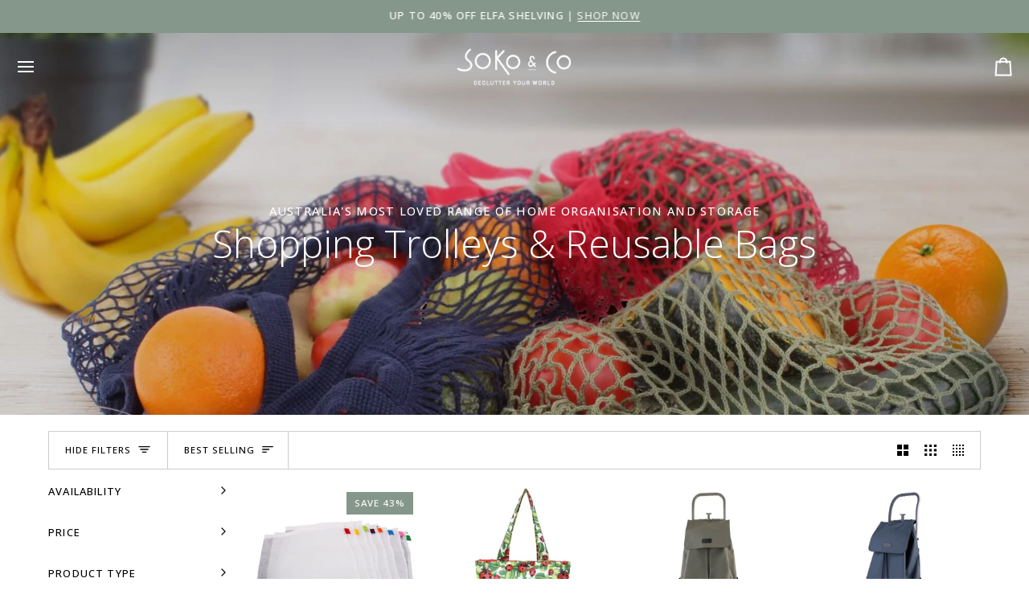

--- FILE ---
content_type: text/html; charset=utf-8
request_url: https://soko.com.au/collections/shopping-trolleys-reusable-bags
body_size: 74153
content:
<!doctype html>




<html class="no-js" lang="en" ><head>
  <meta charset="utf-8">
  <meta http-equiv="X-UA-Compatible" content="IE=edge,chrome=1">
  <meta name="viewport" content="width=device-width,initial-scale=1,viewport-fit=cover">
  <meta name="theme-color" content="#85978a"><link rel="canonical" href="https://soko.com.au/collections/shopping-trolleys-reusable-bags">
  <meta name="google-site-verification" content="f89qkhUAUBaYlMrVkKHujPgY8p1evX6_D3pPl7G1nPU" />
  <!-- ======================= Pipeline Theme V7.4.1 ========================= -->

  <!-- Preloading ================================================================== -->

  <link rel="preconnect" href="https://fonts.shopify.com" crossorigin>
  <link rel="preload" href="//soko.com.au/cdn/fonts/open_sans/opensans_n4.c32e4d4eca5273f6d4ee95ddf54b5bbb75fc9b61.woff2" as="font" type="font/woff2" crossorigin>
  <link rel="preload" href="//soko.com.au/cdn/fonts/open_sans/opensans_n3.b10466eda05a6b2d1ef0f6ba490dcecf7588dd78.woff2" as="font" type="font/woff2" crossorigin>
  <link rel="preload" href="//soko.com.au/cdn/fonts/open_sans/opensans_n4.c32e4d4eca5273f6d4ee95ddf54b5bbb75fc9b61.woff2" as="font" type="font/woff2" crossorigin>

  <!-- Title and description ================================================ --><link rel="shortcut icon" href="//soko.com.au/cdn/shop/files/Soko_Favicon_d29d3d1c-a9bb-45d1-8608-790c786aba46_32x32.png?v=1647926531" type="image/png">
  <title>
    

    Shopping Trolleys &amp; Reusable Bags | Soko &amp; Co

  </title><meta name="description" content="Grocery trolley bag designs with foldable, reusable styles for shopping. Strong, eco-friendly bags and trolleys that make carrying groceries simple.">
  <!-- /snippets/social-meta-tags.liquid --><meta property="og:site_name" content="Soko &amp; Co">
<meta property="og:url" content="https://soko.com.au/collections/shopping-trolleys-reusable-bags">
<meta property="og:title" content="Shopping Trolleys &amp; Reusable Bags | Soko &amp; Co">
<meta property="og:type" content="website">
<meta property="og:description" content="Grocery trolley bag designs with foldable, reusable styles for shopping. Strong, eco-friendly bags and trolleys that make carrying groceries simple."><meta property="og:image" content="http://soko.com.au/cdn/shop/collections/Shopping_Trolley.jpg?v=1649067587">
    <meta property="og:image:secure_url" content="https://soko.com.au/cdn/shop/collections/Shopping_Trolley.jpg?v=1649067587">
    <meta property="og:image:width" content="2000">
    <meta property="og:image:height" content="2000">


<meta name="twitter:site" content="@">
<meta name="twitter:card" content="summary_large_image">
<meta name="twitter:title" content="Shopping Trolleys &amp; Reusable Bags | Soko &amp; Co">
<meta name="twitter:description" content="Grocery trolley bag designs with foldable, reusable styles for shopping. Strong, eco-friendly bags and trolleys that make carrying groceries simple."><!-- CSS ================================================================== -->

  <link href="//soko.com.au/cdn/shop/t/83/assets/font-settings.css?v=170238234871755598081756887324" rel="stylesheet" type="text/css" media="all" />

  <!-- /snippets/css-variables.liquid -->


<style data-shopify>

:root {
/* ================ Layout Variables ================ */






--LAYOUT-WIDTH: 1200px;
--LAYOUT-GUTTER: 18px;
--LAYOUT-GUTTER-OFFSET: -18px;
--NAV-GUTTER: 15px;
--LAYOUT-OUTER: 20px;

/* ================ Product video ================ */

--COLOR-VIDEO-BG: #f2f2f2;


/* ================ Color Variables ================ */

/* === Backgrounds ===*/
--COLOR-BG: #ffffff;
--COLOR-BG-ACCENT: #ffffff;

/* === Text colors ===*/
--COLOR-TEXT-DARK: #000000;
--COLOR-TEXT: #000000;
--COLOR-TEXT-LIGHT: #4d4d4d;

/* === Bright color ===*/
--COLOR-PRIMARY: #85978a;
--COLOR-PRIMARY-HOVER: #50805d;
--COLOR-PRIMARY-FADE: rgba(133, 151, 138, 0.05);
--COLOR-PRIMARY-FADE-HOVER: rgba(133, 151, 138, 0.1);--COLOR-PRIMARY-OPPOSITE: #ffffff;

/* === Secondary/link Color ===*/
--COLOR-SECONDARY: #85978a;
--COLOR-SECONDARY-HOVER: #50805d;
--COLOR-SECONDARY-FADE: rgba(133, 151, 138, 0.05);
--COLOR-SECONDARY-FADE-HOVER: rgba(133, 151, 138, 0.1);--COLOR-SECONDARY-OPPOSITE: #000000;

/* === Shades of grey ===*/
--COLOR-A5:  rgba(0, 0, 0, 0.05);
--COLOR-A10: rgba(0, 0, 0, 0.1);
--COLOR-A20: rgba(0, 0, 0, 0.2);
--COLOR-A35: rgba(0, 0, 0, 0.35);
--COLOR-A50: rgba(0, 0, 0, 0.5);
--COLOR-A80: rgba(0, 0, 0, 0.8);
--COLOR-A90: rgba(0, 0, 0, 0.9);
--COLOR-A95: rgba(0, 0, 0, 0.95);


/* ================ Inverted Color Variables ================ */

--INVERSE-BG: #3c3c3c;
--INVERSE-BG-ACCENT: #85978a;

/* === Text colors ===*/
--INVERSE-TEXT-DARK: #ffffff;
--INVERSE-TEXT: #FFFFFF;
--INVERSE-TEXT-LIGHT: #c5c5c5;

/* === Bright color ===*/
--INVERSE-PRIMARY: #ffe5da;
--INVERSE-PRIMARY-HOVER: #ffaf8e;
--INVERSE-PRIMARY-FADE: rgba(255, 229, 218, 0.05);
--INVERSE-PRIMARY-FADE-HOVER: rgba(255, 229, 218, 0.1);--INVERSE-PRIMARY-OPPOSITE: #000000;


/* === Second Color ===*/
--INVERSE-SECONDARY: #dff3fd;
--INVERSE-SECONDARY-HOVER: #91dbff;
--INVERSE-SECONDARY-FADE: rgba(223, 243, 253, 0.05);
--INVERSE-SECONDARY-FADE-HOVER: rgba(223, 243, 253, 0.1);--INVERSE-SECONDARY-OPPOSITE: #000000;


/* === Shades of grey ===*/
--INVERSE-A5:  rgba(255, 255, 255, 0.05);
--INVERSE-A10: rgba(255, 255, 255, 0.1);
--INVERSE-A20: rgba(255, 255, 255, 0.2);
--INVERSE-A35: rgba(255, 255, 255, 0.3);
--INVERSE-A80: rgba(255, 255, 255, 0.8);
--INVERSE-A90: rgba(255, 255, 255, 0.9);
--INVERSE-A95: rgba(255, 255, 255, 0.95);


/* ================ Bright Color Variables ================ */

--BRIGHT-BG: #f3f6f6;
--BRIGHT-BG-ACCENT: #6f7989;

/* === Text colors ===*/
--BRIGHT-TEXT-DARK: #404040;
--BRIGHT-TEXT: #000000;
--BRIGHT-TEXT-LIGHT: #494a4a;

/* === Bright color ===*/
--BRIGHT-PRIMARY: #ffe5da;
--BRIGHT-PRIMARY-HOVER: #ffaf8e;
--BRIGHT-PRIMARY-FADE: rgba(255, 229, 218, 0.05);
--BRIGHT-PRIMARY-FADE-HOVER: rgba(255, 229, 218, 0.1);--BRIGHT-PRIMARY-OPPOSITE: #000000;


/* === Second Color ===*/
--BRIGHT-SECONDARY: #974d6e;
--BRIGHT-SECONDARY-HOVER: #702848;
--BRIGHT-SECONDARY-FADE: rgba(151, 77, 110, 0.05);
--BRIGHT-SECONDARY-FADE-HOVER: rgba(151, 77, 110, 0.1);--BRIGHT-SECONDARY-OPPOSITE: #ffffff;


/* === Shades of grey ===*/
--BRIGHT-A5:  rgba(0, 0, 0, 0.05);
--BRIGHT-A10: rgba(0, 0, 0, 0.1);
--BRIGHT-A20: rgba(0, 0, 0, 0.2);
--BRIGHT-A35: rgba(0, 0, 0, 0.3);
--BRIGHT-A80: rgba(0, 0, 0, 0.8);
--BRIGHT-A90: rgba(0, 0, 0, 0.9);
--BRIGHT-A95: rgba(0, 0, 0, 0.95);


/* === Account Bar ===*/
--COLOR-ANNOUNCEMENT-BG: #85978a;
--COLOR-ANNOUNCEMENT-TEXT: #ffffff;

/* === Nav and dropdown link background ===*/
--COLOR-NAV: #f3f6f6;
--COLOR-NAV-TEXT: #000000;
--COLOR-NAV-TEXT-DARK: #000000;
--COLOR-NAV-TEXT-LIGHT: #494a4a;
--COLOR-NAV-BORDER: rgba(0,0,0,0);
--COLOR-NAV-A10: rgba(0, 0, 0, 0.1);
--COLOR-NAV-A50: rgba(0, 0, 0, 0.5);
--COLOR-HIGHLIGHT-LINK: #ff6262;

/* === Site Footer ===*/
--COLOR-FOOTER-BG: #f3f6f6;
--COLOR-FOOTER-TEXT: #000000;
--COLOR-FOOTER-A5: rgba(0, 0, 0, 0.05);
--COLOR-FOOTER-A15: rgba(0, 0, 0, 0.15);
--COLOR-FOOTER-A90: rgba(0, 0, 0, 0.9);

/* === Sub-Footer ===*/
--COLOR-SUB-FOOTER-BG: #f3f6f6;
--COLOR-SUB-FOOTER-TEXT: #000000;
--COLOR-SUB-FOOTER-A5: rgba(0, 0, 0, 0.05);
--COLOR-SUB-FOOTER-A15: rgba(0, 0, 0, 0.15);
--COLOR-SUB-FOOTER-A90: rgba(0, 0, 0, 0.9);

/* === Products ===*/
--PRODUCT-GRID-ASPECT-RATIO: 100%;

/* === Product badges ===*/
--COLOR-BADGE: #85978a;
--COLOR-BADGE-TEXT: #ffffff;
--COLOR-BADGE-TEXT-DARK: #d9d9d9;
--COLOR-BADGE-TEXT-HOVER: #ffffff;
--COLOR-BADGE-HAIRLINE: #8b9c90;

/* === Product item slider ===*/--COLOR-PRODUCT-SLIDER: #85978a;--COLOR-PRODUCT-SLIDER-OPPOSITE: rgba(255, 255, 255, 0.06);/* === disabled form colors ===*/
--COLOR-DISABLED-BG: #e6e6e6;
--COLOR-DISABLED-TEXT: #a6a6a6;

--INVERSE-DISABLED-BG: #505050;
--INVERSE-DISABLED-TEXT: #808080;


/* === Tailwind RGBA Palette ===*/
--RGB-CANVAS: 255 255 255;
--RGB-CONTENT: 0 0 0;
--RGB-PRIMARY: 133 151 138;
--RGB-SECONDARY: 133 151 138;

--RGB-DARK-CANVAS: 60 60 60;
--RGB-DARK-CONTENT: 255 255 255;
--RGB-DARK-PRIMARY: 255 229 218;
--RGB-DARK-SECONDARY: 223 243 253;

--RGB-BRIGHT-CANVAS: 243 246 246;
--RGB-BRIGHT-CONTENT: 0 0 0;
--RGB-BRIGHT-PRIMARY: 255 229 218;
--RGB-BRIGHT-SECONDARY: 151 77 110;

--RGB-PRIMARY-CONTRAST: 255 255 255;
--RGB-SECONDARY-CONTRAST: 0 0 0;

--RGB-DARK-PRIMARY-CONTRAST: 0 0 0;
--RGB-DARK-SECONDARY-CONTRAST: 0 0 0;

--RGB-BRIGHT-PRIMARY-CONTRAST: 0 0 0;
--RGB-BRIGHT-SECONDARY-CONTRAST: 255 255 255;


/* === Button Radius === */
--BUTTON-RADIUS: 10px;


/* === Icon Stroke Width === */
--ICON-STROKE-WIDTH: 2px;


/* ================ Typography ================ */

--FONT-STACK-BODY: "Open Sans", sans-serif;
--FONT-STYLE-BODY: normal;
--FONT-WEIGHT-BODY: 400;
--FONT-WEIGHT-BODY-BOLD: 500;
--FONT-ADJUST-BODY: 1.0;

  --FONT-BODY-TRANSFORM: none;
  --FONT-BODY-LETTER-SPACING: normal;


--FONT-STACK-HEADING: "Open Sans", sans-serif;
--FONT-STYLE-HEADING: normal;
--FONT-WEIGHT-HEADING: 300;
--FONT-WEIGHT-HEADING-BOLD: 400;
--FONT-ADJUST-HEADING: 1.0;

  --FONT-HEADING-TRANSFORM: none;
  --FONT-HEADING-LETTER-SPACING: normal;


--FONT-STACK-ACCENT: "Open Sans", sans-serif;
--FONT-STYLE-ACCENT: normal;
--FONT-WEIGHT-ACCENT: 400;
--FONT-WEIGHT-ACCENT-BOLD: 500;
--FONT-ADJUST-ACCENT: 1.0;

  --FONT-ACCENT-TRANSFORM: uppercase;
  --FONT-ACCENT-LETTER-SPACING: 0.09em;

--TYPE-STACK-NAV: "Open Sans", sans-serif;
--TYPE-STYLE-NAV: normal;
--TYPE-ADJUST-NAV: 1.0;
--TYPE-WEIGHT-NAV: 400;

  --FONT-NAV-TRANSFORM: uppercase;
  --FONT-NAV-LETTER-SPACING: 0.09em;

--TYPE-STACK-BUTTON: "Open Sans", sans-serif;
--TYPE-STYLE-BUTTON: normal;
--TYPE-ADJUST-BUTTON: 1.0;
--TYPE-WEIGHT-BUTTON: 500;

  --FONT-BUTTON-TRANSFORM: uppercase;
  --FONT-BUTTON-LETTER-SPACING: 0.09em;

--TYPE-STACK-KICKER: "Open Sans", sans-serif;
--TYPE-STYLE-KICKER: normal;
--TYPE-ADJUST-KICKER: 1.0;
--TYPE-WEIGHT-KICKER: 400;

  --FONT-KICKER-TRANSFORM: uppercase;
  --FONT-KICKER-LETTER-SPACING: 0.09em;


--ICO-SELECT: url('//soko.com.au/cdn/shop/t/83/assets/ico-select.svg?v=20016736443354910551756887324');

/* ================ Photo correction ================ */
--PHOTO-CORRECTION: 100%;


  <!-- /snippets/css-variables-contrast.liquid -->



--COLOR-TEXT-DARK: #000000;
--COLOR-TEXT:#000000;
--COLOR-TEXT-LIGHT: #000000;

--INVERSE-TEXT-DARK: #ffffff;
--INVERSE-TEXT: #ffffff;
--INVERSE-TEXT-LIGHT: #FFFFFF;


}


/* ================ Typography ================ */
/* ================ type-scale.com ============ */

/* 1.16 base 13 */
:root {
 --font-1: 10px;
 --font-2: 11.3px;
 --font-3: 12px;
 --font-4: 13px;
 --font-5: 15.5px;
 --font-6: 17px;
 --font-7: 20px;
 --font-8: 23.5px;
 --font-9: 27px;
 --font-10:32px;
 --font-11:37px;
 --font-12:43px;
 --font-13:49px;
 --font-14:57px;
 --font-15:67px;
}

/* 1.175 base 13.5 */
@media only screen and (min-width: 480px) and (max-width: 1099px) {
  :root {
    --font-1: 10px;
    --font-2: 11.5px;
    --font-3: 12.5px;
    --font-4: 13.5px;
    --font-5: 16px;
    --font-6: 18px;
    --font-7: 21px;
    --font-8: 25px;
    --font-9: 29px;
    --font-10:34px;
    --font-11:40px;
    --font-12:47px;
    --font-13:56px;
    --font-14:65px;
   --font-15:77px;
  }
}
/* 1.22 base 14.5 */
@media only screen and (min-width: 1100px) {
  :root {
    --font-1: 10px;
    --font-2: 11.5px;
    --font-3: 13px;
    --font-4: 14.5px;
    --font-5: 17.5px;
    --font-6: 22px;
    --font-7: 26px;
    --font-8: 32px;
    --font-9: 39px;
    --font-10:48px;
    --font-11:58px;
    --font-12:71px;
    --font-13:87px;
    --font-14:106px;
    --font-15:129px;
 }
}


</style>


  <link href="//soko.com.au/cdn/shop/t/83/assets/theme.css?v=164936269498833180911756887286" rel="stylesheet" type="text/css" media="all" />

  <script>
    document.documentElement.className = document.documentElement.className.replace('no-js', 'js');

    
      document.documentElement.classList.add('aos-initialized');let root = '/';
    if (root[root.length - 1] !== '/') {
      root = `${root}/`;
    }
    var theme = {
      routes: {
        root_url: root,
        cart: '/cart',
        cart_add_url: '/cart/add',
        product_recommendations_url: '/recommendations/products',
        account_addresses_url: '/account/addresses',
        predictive_search_url: '/search/suggest'
      },
      state: {
        cartOpen: null,
      },
      sizes: {
        small: 480,
        medium: 768,
        large: 1100,
        widescreen: 1400
      },
      assets: {
        photoswipe: '//soko.com.au/cdn/shop/t/83/assets/photoswipe.js?v=169308975333299535361756887285',
        smoothscroll: '//soko.com.au/cdn/shop/t/83/assets/smoothscroll.js?v=37906625415260927261756887285',
        swatches: '//soko.com.au/cdn/shop/t/83/assets/swatches.json?v=154940297821828866241756887286',
        noImage: '//soko.com.au/cdn/shopifycloud/storefront/assets/no-image-2048-a2addb12.gif',
        base: '//soko.com.au/cdn/shop/t/83/assets/'
      },
      strings: {
        swatchesKey: "Color, Colour",
        addToCart: "Add to Cart",
        estimateShipping: "Estimate shipping",
        noShippingAvailable: "We do not ship to this destination.",
        free: "Free",
        from: "From",
        preOrder: "Pre-order",
        soldOut: "Sold Out",
        sale: "Sale",
        subscription: "Subscription",
        unavailable: "Unavailable",
        unitPrice: "Unit price",
        unitPriceSeparator: "per",
        stockout: "All available stock is in cart",
        products: "Products",
        pages: "Pages",
        collections: "Collections",
        resultsFor: "Results for",
        noResultsFor: "No results for",
        articles: "Articles",
        successMessage: "Link copied to clipboard",
      },
      settings: {
        badge_sale_type: "percentage",
        animate_hover: true,
        animate_scroll: true,
        show_locale_desktop: null,
        show_locale_mobile: null,
        show_currency_desktop: null,
        show_currency_mobile: null,
        currency_select_type: "country",
        currency_code_enable: false,
        cycle_images_hover_delay: 1.5
      },
      info: {
        name: 'pipeline'
      },
      version: '7.4.1',
      moneyFormat: "${{amount}}",
      shopCurrency: "AUD",
      currencyCode: "AUD"
    }
    let windowInnerHeight = window.innerHeight;
    document.documentElement.style.setProperty('--full-screen', `${windowInnerHeight}px`);
    document.documentElement.style.setProperty('--three-quarters', `${windowInnerHeight * 0.75}px`);
    document.documentElement.style.setProperty('--two-thirds', `${windowInnerHeight * 0.66}px`);
    document.documentElement.style.setProperty('--one-half', `${windowInnerHeight * 0.5}px`);
    document.documentElement.style.setProperty('--one-third', `${windowInnerHeight * 0.33}px`);
    document.documentElement.style.setProperty('--one-fifth', `${windowInnerHeight * 0.2}px`);

    window.isRTL = document.documentElement.getAttribute('dir') === 'rtl';
  </script><!-- Theme Javascript ============================================================== -->
  <script src="//soko.com.au/cdn/shop/t/83/assets/vendor.js?v=69555399850987115801756887287" defer="defer"></script>
  <script src="//soko.com.au/cdn/shop/t/83/assets/theme.js?v=155181627301911054061756887287" defer="defer"></script>

  <script>
    (function () {
      function onPageShowEvents() {
        if ('requestIdleCallback' in window) {
          requestIdleCallback(initCartEvent, { timeout: 500 })
        } else {
          initCartEvent()
        }
        function initCartEvent(){
          window.fetch(window.theme.routes.cart + '.js')
          .then((response) => {
            if(!response.ok){
              throw {status: response.statusText};
            }
            return response.json();
          })
          .then((response) => {
            document.dispatchEvent(new CustomEvent('theme:cart:change', {
              detail: {
                cart: response,
              },
              bubbles: true,
            }));
            return response;
          })
          .catch((e) => {
            console.error(e);
          });
        }
      };
      window.onpageshow = onPageShowEvents;
    })();
  </script>

  <script type="text/javascript">
    if (window.MSInputMethodContext && document.documentMode) {
      var scripts = document.getElementsByTagName('script')[0];
      var polyfill = document.createElement("script");
      polyfill.defer = true;
      polyfill.src = "//soko.com.au/cdn/shop/t/83/assets/ie11.js?v=144489047535103983231756887283";

      scripts.parentNode.insertBefore(polyfill, scripts);
    }
  </script>

</script>

  <script src="https://ajax.googleapis.com/ajax/libs/jquery/3.6.0/jquery.min.js"></script>
<script type="text/javascript">
    (function(c,l,a,r,i,t,y){
        c[a]=c[a]||function(){(c[a].q=c[a].q||[]).push(arguments)};
        t=l.createElement(r);t.async=1;t.src="https://www.clarity.ms/tag/"+i;
        y=l.getElementsByTagName(r)[0];y.parentNode.insertBefore(t,y);
    })(window, document, "clarity", "script", "mfwqt7o2qi");
</script>
  <!-- Shopify app scripts =========================================================== -->
  <script>window.performance && window.performance.mark && window.performance.mark('shopify.content_for_header.start');</script><meta name="google-site-verification" content="pjnyror5qWPeTHUZu_QfNUzBaVmcpdGjAFXPsywUXAc">
<meta name="facebook-domain-verification" content="vx81ab6rvtr3xg0y7gpk9r1x3zl86o">
<meta id="shopify-digital-wallet" name="shopify-digital-wallet" content="/13319700538/digital_wallets/dialog">
<meta name="shopify-checkout-api-token" content="f813150b2ffb0cc3e6610b8d90c8b561">
<meta id="in-context-paypal-metadata" data-shop-id="13319700538" data-venmo-supported="false" data-environment="production" data-locale="en_US" data-paypal-v4="true" data-currency="AUD">
<link rel="alternate" type="application/atom+xml" title="Feed" href="/collections/shopping-trolleys-reusable-bags.atom" />
<link rel="alternate" type="application/json+oembed" href="https://soko.com.au/collections/shopping-trolleys-reusable-bags.oembed">
<script async="async" src="/checkouts/internal/preloads.js?locale=en-AU"></script>
<link rel="preconnect" href="https://shop.app" crossorigin="anonymous">
<script async="async" src="https://shop.app/checkouts/internal/preloads.js?locale=en-AU&shop_id=13319700538" crossorigin="anonymous"></script>
<script id="apple-pay-shop-capabilities" type="application/json">{"shopId":13319700538,"countryCode":"AU","currencyCode":"AUD","merchantCapabilities":["supports3DS"],"merchantId":"gid:\/\/shopify\/Shop\/13319700538","merchantName":"Soko \u0026 Co","requiredBillingContactFields":["postalAddress","email","phone"],"requiredShippingContactFields":["postalAddress","email","phone"],"shippingType":"shipping","supportedNetworks":["visa","masterCard","amex","jcb"],"total":{"type":"pending","label":"Soko \u0026 Co","amount":"1.00"},"shopifyPaymentsEnabled":true,"supportsSubscriptions":true}</script>
<script id="shopify-features" type="application/json">{"accessToken":"f813150b2ffb0cc3e6610b8d90c8b561","betas":["rich-media-storefront-analytics"],"domain":"soko.com.au","predictiveSearch":true,"shopId":13319700538,"locale":"en"}</script>
<script>var Shopify = Shopify || {};
Shopify.shop = "sokoandco.myshopify.com";
Shopify.locale = "en";
Shopify.currency = {"active":"AUD","rate":"1.0"};
Shopify.country = "AU";
Shopify.theme = {"name":"SEP 25 | Algolia FINAL","id":154063110388,"schema_name":"Pipeline","schema_version":"7.4.1","theme_store_id":739,"role":"main"};
Shopify.theme.handle = "null";
Shopify.theme.style = {"id":null,"handle":null};
Shopify.cdnHost = "soko.com.au/cdn";
Shopify.routes = Shopify.routes || {};
Shopify.routes.root = "/";</script>
<script type="module">!function(o){(o.Shopify=o.Shopify||{}).modules=!0}(window);</script>
<script>!function(o){function n(){var o=[];function n(){o.push(Array.prototype.slice.apply(arguments))}return n.q=o,n}var t=o.Shopify=o.Shopify||{};t.loadFeatures=n(),t.autoloadFeatures=n()}(window);</script>
<script>
  window.ShopifyPay = window.ShopifyPay || {};
  window.ShopifyPay.apiHost = "shop.app\/pay";
  window.ShopifyPay.redirectState = null;
</script>
<script id="shop-js-analytics" type="application/json">{"pageType":"collection"}</script>
<script defer="defer" async type="module" src="//soko.com.au/cdn/shopifycloud/shop-js/modules/v2/client.init-shop-cart-sync_CG-L-Qzi.en.esm.js"></script>
<script defer="defer" async type="module" src="//soko.com.au/cdn/shopifycloud/shop-js/modules/v2/chunk.common_B8yXDTDb.esm.js"></script>
<script type="module">
  await import("//soko.com.au/cdn/shopifycloud/shop-js/modules/v2/client.init-shop-cart-sync_CG-L-Qzi.en.esm.js");
await import("//soko.com.au/cdn/shopifycloud/shop-js/modules/v2/chunk.common_B8yXDTDb.esm.js");

  window.Shopify.SignInWithShop?.initShopCartSync?.({"fedCMEnabled":true,"windoidEnabled":true});

</script>
<script>
  window.Shopify = window.Shopify || {};
  if (!window.Shopify.featureAssets) window.Shopify.featureAssets = {};
  window.Shopify.featureAssets['shop-js'] = {"shop-cart-sync":["modules/v2/client.shop-cart-sync_C7TtgCZT.en.esm.js","modules/v2/chunk.common_B8yXDTDb.esm.js"],"shop-button":["modules/v2/client.shop-button_aOcg-RjH.en.esm.js","modules/v2/chunk.common_B8yXDTDb.esm.js"],"init-shop-email-lookup-coordinator":["modules/v2/client.init-shop-email-lookup-coordinator_D-37GF_a.en.esm.js","modules/v2/chunk.common_B8yXDTDb.esm.js"],"init-fed-cm":["modules/v2/client.init-fed-cm_DGh7x7ZX.en.esm.js","modules/v2/chunk.common_B8yXDTDb.esm.js"],"init-windoid":["modules/v2/client.init-windoid_C5PxDKWE.en.esm.js","modules/v2/chunk.common_B8yXDTDb.esm.js"],"shop-toast-manager":["modules/v2/client.shop-toast-manager_BmSBWum3.en.esm.js","modules/v2/chunk.common_B8yXDTDb.esm.js"],"shop-cash-offers":["modules/v2/client.shop-cash-offers_DkchToOx.en.esm.js","modules/v2/chunk.common_B8yXDTDb.esm.js","modules/v2/chunk.modal_dvVUSHam.esm.js"],"init-shop-cart-sync":["modules/v2/client.init-shop-cart-sync_CG-L-Qzi.en.esm.js","modules/v2/chunk.common_B8yXDTDb.esm.js"],"avatar":["modules/v2/client.avatar_BTnouDA3.en.esm.js"],"shop-login-button":["modules/v2/client.shop-login-button_DrVPCwAQ.en.esm.js","modules/v2/chunk.common_B8yXDTDb.esm.js","modules/v2/chunk.modal_dvVUSHam.esm.js"],"pay-button":["modules/v2/client.pay-button_Cw45D1uM.en.esm.js","modules/v2/chunk.common_B8yXDTDb.esm.js"],"init-customer-accounts":["modules/v2/client.init-customer-accounts_BNYsaOzg.en.esm.js","modules/v2/client.shop-login-button_DrVPCwAQ.en.esm.js","modules/v2/chunk.common_B8yXDTDb.esm.js","modules/v2/chunk.modal_dvVUSHam.esm.js"],"checkout-modal":["modules/v2/client.checkout-modal_NoX7b1qq.en.esm.js","modules/v2/chunk.common_B8yXDTDb.esm.js","modules/v2/chunk.modal_dvVUSHam.esm.js"],"init-customer-accounts-sign-up":["modules/v2/client.init-customer-accounts-sign-up_pIEGEpjr.en.esm.js","modules/v2/client.shop-login-button_DrVPCwAQ.en.esm.js","modules/v2/chunk.common_B8yXDTDb.esm.js","modules/v2/chunk.modal_dvVUSHam.esm.js"],"init-shop-for-new-customer-accounts":["modules/v2/client.init-shop-for-new-customer-accounts_BIu2e6le.en.esm.js","modules/v2/client.shop-login-button_DrVPCwAQ.en.esm.js","modules/v2/chunk.common_B8yXDTDb.esm.js","modules/v2/chunk.modal_dvVUSHam.esm.js"],"shop-follow-button":["modules/v2/client.shop-follow-button_B6YY9G4U.en.esm.js","modules/v2/chunk.common_B8yXDTDb.esm.js","modules/v2/chunk.modal_dvVUSHam.esm.js"],"lead-capture":["modules/v2/client.lead-capture_o2hOda6W.en.esm.js","modules/v2/chunk.common_B8yXDTDb.esm.js","modules/v2/chunk.modal_dvVUSHam.esm.js"],"shop-login":["modules/v2/client.shop-login_DA8-MZ-E.en.esm.js","modules/v2/chunk.common_B8yXDTDb.esm.js","modules/v2/chunk.modal_dvVUSHam.esm.js"],"payment-terms":["modules/v2/client.payment-terms_BFsudFhJ.en.esm.js","modules/v2/chunk.common_B8yXDTDb.esm.js","modules/v2/chunk.modal_dvVUSHam.esm.js"]};
</script>
<script>(function() {
  var isLoaded = false;
  function asyncLoad() {
    if (isLoaded) return;
    isLoaded = true;
    var urls = ["https:\/\/shy.elfsight.com\/p\/platform.js?shop=sokoandco.myshopify.com","https:\/\/services.blend-ai.com\/pulse?shop=sokoandco.myshopify.com"];
    for (var i = 0; i < urls.length; i++) {
      var s = document.createElement('script');
      s.type = 'text/javascript';
      s.async = true;
      s.src = urls[i];
      var x = document.getElementsByTagName('script')[0];
      x.parentNode.insertBefore(s, x);
    }
  };
  if(window.attachEvent) {
    window.attachEvent('onload', asyncLoad);
  } else {
    window.addEventListener('load', asyncLoad, false);
  }
})();</script>
<script id="__st">var __st={"a":13319700538,"offset":28800,"reqid":"09833cd2-942c-4fdf-a459-84fa23b459d6-1768252683","pageurl":"soko.com.au\/collections\/shopping-trolleys-reusable-bags","u":"9206c65fa2a6","p":"collection","rtyp":"collection","rid":74332536890};</script>
<script>window.ShopifyPaypalV4VisibilityTracking = true;</script>
<script id="captcha-bootstrap">!function(){'use strict';const t='contact',e='account',n='new_comment',o=[[t,t],['blogs',n],['comments',n],[t,'customer']],c=[[e,'customer_login'],[e,'guest_login'],[e,'recover_customer_password'],[e,'create_customer']],r=t=>t.map((([t,e])=>`form[action*='/${t}']:not([data-nocaptcha='true']) input[name='form_type'][value='${e}']`)).join(','),a=t=>()=>t?[...document.querySelectorAll(t)].map((t=>t.form)):[];function s(){const t=[...o],e=r(t);return a(e)}const i='password',u='form_key',d=['recaptcha-v3-token','g-recaptcha-response','h-captcha-response',i],f=()=>{try{return window.sessionStorage}catch{return}},m='__shopify_v',_=t=>t.elements[u];function p(t,e,n=!1){try{const o=window.sessionStorage,c=JSON.parse(o.getItem(e)),{data:r}=function(t){const{data:e,action:n}=t;return t[m]||n?{data:e,action:n}:{data:t,action:n}}(c);for(const[e,n]of Object.entries(r))t.elements[e]&&(t.elements[e].value=n);n&&o.removeItem(e)}catch(o){console.error('form repopulation failed',{error:o})}}const l='form_type',E='cptcha';function T(t){t.dataset[E]=!0}const w=window,h=w.document,L='Shopify',v='ce_forms',y='captcha';let A=!1;((t,e)=>{const n=(g='f06e6c50-85a8-45c8-87d0-21a2b65856fe',I='https://cdn.shopify.com/shopifycloud/storefront-forms-hcaptcha/ce_storefront_forms_captcha_hcaptcha.v1.5.2.iife.js',D={infoText:'Protected by hCaptcha',privacyText:'Privacy',termsText:'Terms'},(t,e,n)=>{const o=w[L][v],c=o.bindForm;if(c)return c(t,g,e,D).then(n);var r;o.q.push([[t,g,e,D],n]),r=I,A||(h.body.append(Object.assign(h.createElement('script'),{id:'captcha-provider',async:!0,src:r})),A=!0)});var g,I,D;w[L]=w[L]||{},w[L][v]=w[L][v]||{},w[L][v].q=[],w[L][y]=w[L][y]||{},w[L][y].protect=function(t,e){n(t,void 0,e),T(t)},Object.freeze(w[L][y]),function(t,e,n,w,h,L){const[v,y,A,g]=function(t,e,n){const i=e?o:[],u=t?c:[],d=[...i,...u],f=r(d),m=r(i),_=r(d.filter((([t,e])=>n.includes(e))));return[a(f),a(m),a(_),s()]}(w,h,L),I=t=>{const e=t.target;return e instanceof HTMLFormElement?e:e&&e.form},D=t=>v().includes(t);t.addEventListener('submit',(t=>{const e=I(t);if(!e)return;const n=D(e)&&!e.dataset.hcaptchaBound&&!e.dataset.recaptchaBound,o=_(e),c=g().includes(e)&&(!o||!o.value);(n||c)&&t.preventDefault(),c&&!n&&(function(t){try{if(!f())return;!function(t){const e=f();if(!e)return;const n=_(t);if(!n)return;const o=n.value;o&&e.removeItem(o)}(t);const e=Array.from(Array(32),(()=>Math.random().toString(36)[2])).join('');!function(t,e){_(t)||t.append(Object.assign(document.createElement('input'),{type:'hidden',name:u})),t.elements[u].value=e}(t,e),function(t,e){const n=f();if(!n)return;const o=[...t.querySelectorAll(`input[type='${i}']`)].map((({name:t})=>t)),c=[...d,...o],r={};for(const[a,s]of new FormData(t).entries())c.includes(a)||(r[a]=s);n.setItem(e,JSON.stringify({[m]:1,action:t.action,data:r}))}(t,e)}catch(e){console.error('failed to persist form',e)}}(e),e.submit())}));const S=(t,e)=>{t&&!t.dataset[E]&&(n(t,e.some((e=>e===t))),T(t))};for(const o of['focusin','change'])t.addEventListener(o,(t=>{const e=I(t);D(e)&&S(e,y())}));const B=e.get('form_key'),M=e.get(l),P=B&&M;t.addEventListener('DOMContentLoaded',(()=>{const t=y();if(P)for(const e of t)e.elements[l].value===M&&p(e,B);[...new Set([...A(),...v().filter((t=>'true'===t.dataset.shopifyCaptcha))])].forEach((e=>S(e,t)))}))}(h,new URLSearchParams(w.location.search),n,t,e,['guest_login'])})(!0,!0)}();</script>
<script integrity="sha256-4kQ18oKyAcykRKYeNunJcIwy7WH5gtpwJnB7kiuLZ1E=" data-source-attribution="shopify.loadfeatures" defer="defer" src="//soko.com.au/cdn/shopifycloud/storefront/assets/storefront/load_feature-a0a9edcb.js" crossorigin="anonymous"></script>
<script crossorigin="anonymous" defer="defer" src="//soko.com.au/cdn/shopifycloud/storefront/assets/shopify_pay/storefront-65b4c6d7.js?v=20250812"></script>
<script data-source-attribution="shopify.dynamic_checkout.dynamic.init">var Shopify=Shopify||{};Shopify.PaymentButton=Shopify.PaymentButton||{isStorefrontPortableWallets:!0,init:function(){window.Shopify.PaymentButton.init=function(){};var t=document.createElement("script");t.src="https://soko.com.au/cdn/shopifycloud/portable-wallets/latest/portable-wallets.en.js",t.type="module",document.head.appendChild(t)}};
</script>
<script data-source-attribution="shopify.dynamic_checkout.buyer_consent">
  function portableWalletsHideBuyerConsent(e){var t=document.getElementById("shopify-buyer-consent"),n=document.getElementById("shopify-subscription-policy-button");t&&n&&(t.classList.add("hidden"),t.setAttribute("aria-hidden","true"),n.removeEventListener("click",e))}function portableWalletsShowBuyerConsent(e){var t=document.getElementById("shopify-buyer-consent"),n=document.getElementById("shopify-subscription-policy-button");t&&n&&(t.classList.remove("hidden"),t.removeAttribute("aria-hidden"),n.addEventListener("click",e))}window.Shopify?.PaymentButton&&(window.Shopify.PaymentButton.hideBuyerConsent=portableWalletsHideBuyerConsent,window.Shopify.PaymentButton.showBuyerConsent=portableWalletsShowBuyerConsent);
</script>
<script data-source-attribution="shopify.dynamic_checkout.cart.bootstrap">document.addEventListener("DOMContentLoaded",(function(){function t(){return document.querySelector("shopify-accelerated-checkout-cart, shopify-accelerated-checkout")}if(t())Shopify.PaymentButton.init();else{new MutationObserver((function(e,n){t()&&(Shopify.PaymentButton.init(),n.disconnect())})).observe(document.body,{childList:!0,subtree:!0})}}));
</script>
<link id="shopify-accelerated-checkout-styles" rel="stylesheet" media="screen" href="https://soko.com.au/cdn/shopifycloud/portable-wallets/latest/accelerated-checkout-backwards-compat.css" crossorigin="anonymous">
<style id="shopify-accelerated-checkout-cart">
        #shopify-buyer-consent {
  margin-top: 1em;
  display: inline-block;
  width: 100%;
}

#shopify-buyer-consent.hidden {
  display: none;
}

#shopify-subscription-policy-button {
  background: none;
  border: none;
  padding: 0;
  text-decoration: underline;
  font-size: inherit;
  cursor: pointer;
}

#shopify-subscription-policy-button::before {
  box-shadow: none;
}

      </style>

<script>window.performance && window.performance.mark && window.performance.mark('shopify.content_for_header.end');</script>

<!-- BEGIN app block: shopify://apps/timesact-pre-order/blocks/app-embed/bf6c109b-79b5-457c-8752-0e5e9e9676e7 -->
<!-- END app block --><!-- BEGIN app block: shopify://apps/seowill-redirects/blocks/brokenlink-404/cc7b1996-e567-42d0-8862-356092041863 -->
<script type="text/javascript">
    !function(t){var e={};function r(n){if(e[n])return e[n].exports;var o=e[n]={i:n,l:!1,exports:{}};return t[n].call(o.exports,o,o.exports,r),o.l=!0,o.exports}r.m=t,r.c=e,r.d=function(t,e,n){r.o(t,e)||Object.defineProperty(t,e,{enumerable:!0,get:n})},r.r=function(t){"undefined"!==typeof Symbol&&Symbol.toStringTag&&Object.defineProperty(t,Symbol.toStringTag,{value:"Module"}),Object.defineProperty(t,"__esModule",{value:!0})},r.t=function(t,e){if(1&e&&(t=r(t)),8&e)return t;if(4&e&&"object"===typeof t&&t&&t.__esModule)return t;var n=Object.create(null);if(r.r(n),Object.defineProperty(n,"default",{enumerable:!0,value:t}),2&e&&"string"!=typeof t)for(var o in t)r.d(n,o,function(e){return t[e]}.bind(null,o));return n},r.n=function(t){var e=t&&t.__esModule?function(){return t.default}:function(){return t};return r.d(e,"a",e),e},r.o=function(t,e){return Object.prototype.hasOwnProperty.call(t,e)},r.p="",r(r.s=11)}([function(t,e,r){"use strict";var n=r(2),o=Object.prototype.toString;function i(t){return"[object Array]"===o.call(t)}function a(t){return"undefined"===typeof t}function u(t){return null!==t&&"object"===typeof t}function s(t){return"[object Function]"===o.call(t)}function c(t,e){if(null!==t&&"undefined"!==typeof t)if("object"!==typeof t&&(t=[t]),i(t))for(var r=0,n=t.length;r<n;r++)e.call(null,t[r],r,t);else for(var o in t)Object.prototype.hasOwnProperty.call(t,o)&&e.call(null,t[o],o,t)}t.exports={isArray:i,isArrayBuffer:function(t){return"[object ArrayBuffer]"===o.call(t)},isBuffer:function(t){return null!==t&&!a(t)&&null!==t.constructor&&!a(t.constructor)&&"function"===typeof t.constructor.isBuffer&&t.constructor.isBuffer(t)},isFormData:function(t){return"undefined"!==typeof FormData&&t instanceof FormData},isArrayBufferView:function(t){return"undefined"!==typeof ArrayBuffer&&ArrayBuffer.isView?ArrayBuffer.isView(t):t&&t.buffer&&t.buffer instanceof ArrayBuffer},isString:function(t){return"string"===typeof t},isNumber:function(t){return"number"===typeof t},isObject:u,isUndefined:a,isDate:function(t){return"[object Date]"===o.call(t)},isFile:function(t){return"[object File]"===o.call(t)},isBlob:function(t){return"[object Blob]"===o.call(t)},isFunction:s,isStream:function(t){return u(t)&&s(t.pipe)},isURLSearchParams:function(t){return"undefined"!==typeof URLSearchParams&&t instanceof URLSearchParams},isStandardBrowserEnv:function(){return("undefined"===typeof navigator||"ReactNative"!==navigator.product&&"NativeScript"!==navigator.product&&"NS"!==navigator.product)&&("undefined"!==typeof window&&"undefined"!==typeof document)},forEach:c,merge:function t(){var e={};function r(r,n){"object"===typeof e[n]&&"object"===typeof r?e[n]=t(e[n],r):e[n]=r}for(var n=0,o=arguments.length;n<o;n++)c(arguments[n],r);return e},deepMerge:function t(){var e={};function r(r,n){"object"===typeof e[n]&&"object"===typeof r?e[n]=t(e[n],r):e[n]="object"===typeof r?t({},r):r}for(var n=0,o=arguments.length;n<o;n++)c(arguments[n],r);return e},extend:function(t,e,r){return c(e,(function(e,o){t[o]=r&&"function"===typeof e?n(e,r):e})),t},trim:function(t){return t.replace(/^\s*/,"").replace(/\s*$/,"")}}},function(t,e,r){t.exports=r(12)},function(t,e,r){"use strict";t.exports=function(t,e){return function(){for(var r=new Array(arguments.length),n=0;n<r.length;n++)r[n]=arguments[n];return t.apply(e,r)}}},function(t,e,r){"use strict";var n=r(0);function o(t){return encodeURIComponent(t).replace(/%40/gi,"@").replace(/%3A/gi,":").replace(/%24/g,"$").replace(/%2C/gi,",").replace(/%20/g,"+").replace(/%5B/gi,"[").replace(/%5D/gi,"]")}t.exports=function(t,e,r){if(!e)return t;var i;if(r)i=r(e);else if(n.isURLSearchParams(e))i=e.toString();else{var a=[];n.forEach(e,(function(t,e){null!==t&&"undefined"!==typeof t&&(n.isArray(t)?e+="[]":t=[t],n.forEach(t,(function(t){n.isDate(t)?t=t.toISOString():n.isObject(t)&&(t=JSON.stringify(t)),a.push(o(e)+"="+o(t))})))})),i=a.join("&")}if(i){var u=t.indexOf("#");-1!==u&&(t=t.slice(0,u)),t+=(-1===t.indexOf("?")?"?":"&")+i}return t}},function(t,e,r){"use strict";t.exports=function(t){return!(!t||!t.__CANCEL__)}},function(t,e,r){"use strict";(function(e){var n=r(0),o=r(19),i={"Content-Type":"application/x-www-form-urlencoded"};function a(t,e){!n.isUndefined(t)&&n.isUndefined(t["Content-Type"])&&(t["Content-Type"]=e)}var u={adapter:function(){var t;return("undefined"!==typeof XMLHttpRequest||"undefined"!==typeof e&&"[object process]"===Object.prototype.toString.call(e))&&(t=r(6)),t}(),transformRequest:[function(t,e){return o(e,"Accept"),o(e,"Content-Type"),n.isFormData(t)||n.isArrayBuffer(t)||n.isBuffer(t)||n.isStream(t)||n.isFile(t)||n.isBlob(t)?t:n.isArrayBufferView(t)?t.buffer:n.isURLSearchParams(t)?(a(e,"application/x-www-form-urlencoded;charset=utf-8"),t.toString()):n.isObject(t)?(a(e,"application/json;charset=utf-8"),JSON.stringify(t)):t}],transformResponse:[function(t){if("string"===typeof t)try{t=JSON.parse(t)}catch(e){}return t}],timeout:0,xsrfCookieName:"XSRF-TOKEN",xsrfHeaderName:"X-XSRF-TOKEN",maxContentLength:-1,validateStatus:function(t){return t>=200&&t<300},headers:{common:{Accept:"application/json, text/plain, */*"}}};n.forEach(["delete","get","head"],(function(t){u.headers[t]={}})),n.forEach(["post","put","patch"],(function(t){u.headers[t]=n.merge(i)})),t.exports=u}).call(this,r(18))},function(t,e,r){"use strict";var n=r(0),o=r(20),i=r(3),a=r(22),u=r(25),s=r(26),c=r(7);t.exports=function(t){return new Promise((function(e,f){var l=t.data,p=t.headers;n.isFormData(l)&&delete p["Content-Type"];var h=new XMLHttpRequest;if(t.auth){var d=t.auth.username||"",m=t.auth.password||"";p.Authorization="Basic "+btoa(d+":"+m)}var y=a(t.baseURL,t.url);if(h.open(t.method.toUpperCase(),i(y,t.params,t.paramsSerializer),!0),h.timeout=t.timeout,h.onreadystatechange=function(){if(h&&4===h.readyState&&(0!==h.status||h.responseURL&&0===h.responseURL.indexOf("file:"))){var r="getAllResponseHeaders"in h?u(h.getAllResponseHeaders()):null,n={data:t.responseType&&"text"!==t.responseType?h.response:h.responseText,status:h.status,statusText:h.statusText,headers:r,config:t,request:h};o(e,f,n),h=null}},h.onabort=function(){h&&(f(c("Request aborted",t,"ECONNABORTED",h)),h=null)},h.onerror=function(){f(c("Network Error",t,null,h)),h=null},h.ontimeout=function(){var e="timeout of "+t.timeout+"ms exceeded";t.timeoutErrorMessage&&(e=t.timeoutErrorMessage),f(c(e,t,"ECONNABORTED",h)),h=null},n.isStandardBrowserEnv()){var v=r(27),g=(t.withCredentials||s(y))&&t.xsrfCookieName?v.read(t.xsrfCookieName):void 0;g&&(p[t.xsrfHeaderName]=g)}if("setRequestHeader"in h&&n.forEach(p,(function(t,e){"undefined"===typeof l&&"content-type"===e.toLowerCase()?delete p[e]:h.setRequestHeader(e,t)})),n.isUndefined(t.withCredentials)||(h.withCredentials=!!t.withCredentials),t.responseType)try{h.responseType=t.responseType}catch(w){if("json"!==t.responseType)throw w}"function"===typeof t.onDownloadProgress&&h.addEventListener("progress",t.onDownloadProgress),"function"===typeof t.onUploadProgress&&h.upload&&h.upload.addEventListener("progress",t.onUploadProgress),t.cancelToken&&t.cancelToken.promise.then((function(t){h&&(h.abort(),f(t),h=null)})),void 0===l&&(l=null),h.send(l)}))}},function(t,e,r){"use strict";var n=r(21);t.exports=function(t,e,r,o,i){var a=new Error(t);return n(a,e,r,o,i)}},function(t,e,r){"use strict";var n=r(0);t.exports=function(t,e){e=e||{};var r={},o=["url","method","params","data"],i=["headers","auth","proxy"],a=["baseURL","url","transformRequest","transformResponse","paramsSerializer","timeout","withCredentials","adapter","responseType","xsrfCookieName","xsrfHeaderName","onUploadProgress","onDownloadProgress","maxContentLength","validateStatus","maxRedirects","httpAgent","httpsAgent","cancelToken","socketPath"];n.forEach(o,(function(t){"undefined"!==typeof e[t]&&(r[t]=e[t])})),n.forEach(i,(function(o){n.isObject(e[o])?r[o]=n.deepMerge(t[o],e[o]):"undefined"!==typeof e[o]?r[o]=e[o]:n.isObject(t[o])?r[o]=n.deepMerge(t[o]):"undefined"!==typeof t[o]&&(r[o]=t[o])})),n.forEach(a,(function(n){"undefined"!==typeof e[n]?r[n]=e[n]:"undefined"!==typeof t[n]&&(r[n]=t[n])}));var u=o.concat(i).concat(a),s=Object.keys(e).filter((function(t){return-1===u.indexOf(t)}));return n.forEach(s,(function(n){"undefined"!==typeof e[n]?r[n]=e[n]:"undefined"!==typeof t[n]&&(r[n]=t[n])})),r}},function(t,e,r){"use strict";function n(t){this.message=t}n.prototype.toString=function(){return"Cancel"+(this.message?": "+this.message:"")},n.prototype.__CANCEL__=!0,t.exports=n},function(t,e,r){t.exports=r(13)},function(t,e,r){t.exports=r(30)},function(t,e,r){var n=function(t){"use strict";var e=Object.prototype,r=e.hasOwnProperty,n="function"===typeof Symbol?Symbol:{},o=n.iterator||"@@iterator",i=n.asyncIterator||"@@asyncIterator",a=n.toStringTag||"@@toStringTag";function u(t,e,r){return Object.defineProperty(t,e,{value:r,enumerable:!0,configurable:!0,writable:!0}),t[e]}try{u({},"")}catch(S){u=function(t,e,r){return t[e]=r}}function s(t,e,r,n){var o=e&&e.prototype instanceof l?e:l,i=Object.create(o.prototype),a=new L(n||[]);return i._invoke=function(t,e,r){var n="suspendedStart";return function(o,i){if("executing"===n)throw new Error("Generator is already running");if("completed"===n){if("throw"===o)throw i;return j()}for(r.method=o,r.arg=i;;){var a=r.delegate;if(a){var u=x(a,r);if(u){if(u===f)continue;return u}}if("next"===r.method)r.sent=r._sent=r.arg;else if("throw"===r.method){if("suspendedStart"===n)throw n="completed",r.arg;r.dispatchException(r.arg)}else"return"===r.method&&r.abrupt("return",r.arg);n="executing";var s=c(t,e,r);if("normal"===s.type){if(n=r.done?"completed":"suspendedYield",s.arg===f)continue;return{value:s.arg,done:r.done}}"throw"===s.type&&(n="completed",r.method="throw",r.arg=s.arg)}}}(t,r,a),i}function c(t,e,r){try{return{type:"normal",arg:t.call(e,r)}}catch(S){return{type:"throw",arg:S}}}t.wrap=s;var f={};function l(){}function p(){}function h(){}var d={};d[o]=function(){return this};var m=Object.getPrototypeOf,y=m&&m(m(T([])));y&&y!==e&&r.call(y,o)&&(d=y);var v=h.prototype=l.prototype=Object.create(d);function g(t){["next","throw","return"].forEach((function(e){u(t,e,(function(t){return this._invoke(e,t)}))}))}function w(t,e){var n;this._invoke=function(o,i){function a(){return new e((function(n,a){!function n(o,i,a,u){var s=c(t[o],t,i);if("throw"!==s.type){var f=s.arg,l=f.value;return l&&"object"===typeof l&&r.call(l,"__await")?e.resolve(l.__await).then((function(t){n("next",t,a,u)}),(function(t){n("throw",t,a,u)})):e.resolve(l).then((function(t){f.value=t,a(f)}),(function(t){return n("throw",t,a,u)}))}u(s.arg)}(o,i,n,a)}))}return n=n?n.then(a,a):a()}}function x(t,e){var r=t.iterator[e.method];if(void 0===r){if(e.delegate=null,"throw"===e.method){if(t.iterator.return&&(e.method="return",e.arg=void 0,x(t,e),"throw"===e.method))return f;e.method="throw",e.arg=new TypeError("The iterator does not provide a 'throw' method")}return f}var n=c(r,t.iterator,e.arg);if("throw"===n.type)return e.method="throw",e.arg=n.arg,e.delegate=null,f;var o=n.arg;return o?o.done?(e[t.resultName]=o.value,e.next=t.nextLoc,"return"!==e.method&&(e.method="next",e.arg=void 0),e.delegate=null,f):o:(e.method="throw",e.arg=new TypeError("iterator result is not an object"),e.delegate=null,f)}function b(t){var e={tryLoc:t[0]};1 in t&&(e.catchLoc=t[1]),2 in t&&(e.finallyLoc=t[2],e.afterLoc=t[3]),this.tryEntries.push(e)}function E(t){var e=t.completion||{};e.type="normal",delete e.arg,t.completion=e}function L(t){this.tryEntries=[{tryLoc:"root"}],t.forEach(b,this),this.reset(!0)}function T(t){if(t){var e=t[o];if(e)return e.call(t);if("function"===typeof t.next)return t;if(!isNaN(t.length)){var n=-1,i=function e(){for(;++n<t.length;)if(r.call(t,n))return e.value=t[n],e.done=!1,e;return e.value=void 0,e.done=!0,e};return i.next=i}}return{next:j}}function j(){return{value:void 0,done:!0}}return p.prototype=v.constructor=h,h.constructor=p,p.displayName=u(h,a,"GeneratorFunction"),t.isGeneratorFunction=function(t){var e="function"===typeof t&&t.constructor;return!!e&&(e===p||"GeneratorFunction"===(e.displayName||e.name))},t.mark=function(t){return Object.setPrototypeOf?Object.setPrototypeOf(t,h):(t.__proto__=h,u(t,a,"GeneratorFunction")),t.prototype=Object.create(v),t},t.awrap=function(t){return{__await:t}},g(w.prototype),w.prototype[i]=function(){return this},t.AsyncIterator=w,t.async=function(e,r,n,o,i){void 0===i&&(i=Promise);var a=new w(s(e,r,n,o),i);return t.isGeneratorFunction(r)?a:a.next().then((function(t){return t.done?t.value:a.next()}))},g(v),u(v,a,"Generator"),v[o]=function(){return this},v.toString=function(){return"[object Generator]"},t.keys=function(t){var e=[];for(var r in t)e.push(r);return e.reverse(),function r(){for(;e.length;){var n=e.pop();if(n in t)return r.value=n,r.done=!1,r}return r.done=!0,r}},t.values=T,L.prototype={constructor:L,reset:function(t){if(this.prev=0,this.next=0,this.sent=this._sent=void 0,this.done=!1,this.delegate=null,this.method="next",this.arg=void 0,this.tryEntries.forEach(E),!t)for(var e in this)"t"===e.charAt(0)&&r.call(this,e)&&!isNaN(+e.slice(1))&&(this[e]=void 0)},stop:function(){this.done=!0;var t=this.tryEntries[0].completion;if("throw"===t.type)throw t.arg;return this.rval},dispatchException:function(t){if(this.done)throw t;var e=this;function n(r,n){return a.type="throw",a.arg=t,e.next=r,n&&(e.method="next",e.arg=void 0),!!n}for(var o=this.tryEntries.length-1;o>=0;--o){var i=this.tryEntries[o],a=i.completion;if("root"===i.tryLoc)return n("end");if(i.tryLoc<=this.prev){var u=r.call(i,"catchLoc"),s=r.call(i,"finallyLoc");if(u&&s){if(this.prev<i.catchLoc)return n(i.catchLoc,!0);if(this.prev<i.finallyLoc)return n(i.finallyLoc)}else if(u){if(this.prev<i.catchLoc)return n(i.catchLoc,!0)}else{if(!s)throw new Error("try statement without catch or finally");if(this.prev<i.finallyLoc)return n(i.finallyLoc)}}}},abrupt:function(t,e){for(var n=this.tryEntries.length-1;n>=0;--n){var o=this.tryEntries[n];if(o.tryLoc<=this.prev&&r.call(o,"finallyLoc")&&this.prev<o.finallyLoc){var i=o;break}}i&&("break"===t||"continue"===t)&&i.tryLoc<=e&&e<=i.finallyLoc&&(i=null);var a=i?i.completion:{};return a.type=t,a.arg=e,i?(this.method="next",this.next=i.finallyLoc,f):this.complete(a)},complete:function(t,e){if("throw"===t.type)throw t.arg;return"break"===t.type||"continue"===t.type?this.next=t.arg:"return"===t.type?(this.rval=this.arg=t.arg,this.method="return",this.next="end"):"normal"===t.type&&e&&(this.next=e),f},finish:function(t){for(var e=this.tryEntries.length-1;e>=0;--e){var r=this.tryEntries[e];if(r.finallyLoc===t)return this.complete(r.completion,r.afterLoc),E(r),f}},catch:function(t){for(var e=this.tryEntries.length-1;e>=0;--e){var r=this.tryEntries[e];if(r.tryLoc===t){var n=r.completion;if("throw"===n.type){var o=n.arg;E(r)}return o}}throw new Error("illegal catch attempt")},delegateYield:function(t,e,r){return this.delegate={iterator:T(t),resultName:e,nextLoc:r},"next"===this.method&&(this.arg=void 0),f}},t}(t.exports);try{regeneratorRuntime=n}catch(o){Function("r","regeneratorRuntime = r")(n)}},function(t,e,r){"use strict";var n=r(0),o=r(2),i=r(14),a=r(8);function u(t){var e=new i(t),r=o(i.prototype.request,e);return n.extend(r,i.prototype,e),n.extend(r,e),r}var s=u(r(5));s.Axios=i,s.create=function(t){return u(a(s.defaults,t))},s.Cancel=r(9),s.CancelToken=r(28),s.isCancel=r(4),s.all=function(t){return Promise.all(t)},s.spread=r(29),t.exports=s,t.exports.default=s},function(t,e,r){"use strict";var n=r(0),o=r(3),i=r(15),a=r(16),u=r(8);function s(t){this.defaults=t,this.interceptors={request:new i,response:new i}}s.prototype.request=function(t){"string"===typeof t?(t=arguments[1]||{}).url=arguments[0]:t=t||{},(t=u(this.defaults,t)).method?t.method=t.method.toLowerCase():this.defaults.method?t.method=this.defaults.method.toLowerCase():t.method="get";var e=[a,void 0],r=Promise.resolve(t);for(this.interceptors.request.forEach((function(t){e.unshift(t.fulfilled,t.rejected)})),this.interceptors.response.forEach((function(t){e.push(t.fulfilled,t.rejected)}));e.length;)r=r.then(e.shift(),e.shift());return r},s.prototype.getUri=function(t){return t=u(this.defaults,t),o(t.url,t.params,t.paramsSerializer).replace(/^\?/,"")},n.forEach(["delete","get","head","options"],(function(t){s.prototype[t]=function(e,r){return this.request(n.merge(r||{},{method:t,url:e}))}})),n.forEach(["post","put","patch"],(function(t){s.prototype[t]=function(e,r,o){return this.request(n.merge(o||{},{method:t,url:e,data:r}))}})),t.exports=s},function(t,e,r){"use strict";var n=r(0);function o(){this.handlers=[]}o.prototype.use=function(t,e){return this.handlers.push({fulfilled:t,rejected:e}),this.handlers.length-1},o.prototype.eject=function(t){this.handlers[t]&&(this.handlers[t]=null)},o.prototype.forEach=function(t){n.forEach(this.handlers,(function(e){null!==e&&t(e)}))},t.exports=o},function(t,e,r){"use strict";var n=r(0),o=r(17),i=r(4),a=r(5);function u(t){t.cancelToken&&t.cancelToken.throwIfRequested()}t.exports=function(t){return u(t),t.headers=t.headers||{},t.data=o(t.data,t.headers,t.transformRequest),t.headers=n.merge(t.headers.common||{},t.headers[t.method]||{},t.headers),n.forEach(["delete","get","head","post","put","patch","common"],(function(e){delete t.headers[e]})),(t.adapter||a.adapter)(t).then((function(e){return u(t),e.data=o(e.data,e.headers,t.transformResponse),e}),(function(e){return i(e)||(u(t),e&&e.response&&(e.response.data=o(e.response.data,e.response.headers,t.transformResponse))),Promise.reject(e)}))}},function(t,e,r){"use strict";var n=r(0);t.exports=function(t,e,r){return n.forEach(r,(function(r){t=r(t,e)})),t}},function(t,e){var r,n,o=t.exports={};function i(){throw new Error("setTimeout has not been defined")}function a(){throw new Error("clearTimeout has not been defined")}function u(t){if(r===setTimeout)return setTimeout(t,0);if((r===i||!r)&&setTimeout)return r=setTimeout,setTimeout(t,0);try{return r(t,0)}catch(e){try{return r.call(null,t,0)}catch(e){return r.call(this,t,0)}}}!function(){try{r="function"===typeof setTimeout?setTimeout:i}catch(t){r=i}try{n="function"===typeof clearTimeout?clearTimeout:a}catch(t){n=a}}();var s,c=[],f=!1,l=-1;function p(){f&&s&&(f=!1,s.length?c=s.concat(c):l=-1,c.length&&h())}function h(){if(!f){var t=u(p);f=!0;for(var e=c.length;e;){for(s=c,c=[];++l<e;)s&&s[l].run();l=-1,e=c.length}s=null,f=!1,function(t){if(n===clearTimeout)return clearTimeout(t);if((n===a||!n)&&clearTimeout)return n=clearTimeout,clearTimeout(t);try{n(t)}catch(e){try{return n.call(null,t)}catch(e){return n.call(this,t)}}}(t)}}function d(t,e){this.fun=t,this.array=e}function m(){}o.nextTick=function(t){var e=new Array(arguments.length-1);if(arguments.length>1)for(var r=1;r<arguments.length;r++)e[r-1]=arguments[r];c.push(new d(t,e)),1!==c.length||f||u(h)},d.prototype.run=function(){this.fun.apply(null,this.array)},o.title="browser",o.browser=!0,o.env={},o.argv=[],o.version="",o.versions={},o.on=m,o.addListener=m,o.once=m,o.off=m,o.removeListener=m,o.removeAllListeners=m,o.emit=m,o.prependListener=m,o.prependOnceListener=m,o.listeners=function(t){return[]},o.binding=function(t){throw new Error("process.binding is not supported")},o.cwd=function(){return"/"},o.chdir=function(t){throw new Error("process.chdir is not supported")},o.umask=function(){return 0}},function(t,e,r){"use strict";var n=r(0);t.exports=function(t,e){n.forEach(t,(function(r,n){n!==e&&n.toUpperCase()===e.toUpperCase()&&(t[e]=r,delete t[n])}))}},function(t,e,r){"use strict";var n=r(7);t.exports=function(t,e,r){var o=r.config.validateStatus;!o||o(r.status)?t(r):e(n("Request failed with status code "+r.status,r.config,null,r.request,r))}},function(t,e,r){"use strict";t.exports=function(t,e,r,n,o){return t.config=e,r&&(t.code=r),t.request=n,t.response=o,t.isAxiosError=!0,t.toJSON=function(){return{message:this.message,name:this.name,description:this.description,number:this.number,fileName:this.fileName,lineNumber:this.lineNumber,columnNumber:this.columnNumber,stack:this.stack,config:this.config,code:this.code}},t}},function(t,e,r){"use strict";var n=r(23),o=r(24);t.exports=function(t,e){return t&&!n(e)?o(t,e):e}},function(t,e,r){"use strict";t.exports=function(t){return/^([a-z][a-z\d\+\-\.]*:)?\/\//i.test(t)}},function(t,e,r){"use strict";t.exports=function(t,e){return e?t.replace(/\/+$/,"")+"/"+e.replace(/^\/+/,""):t}},function(t,e,r){"use strict";var n=r(0),o=["age","authorization","content-length","content-type","etag","expires","from","host","if-modified-since","if-unmodified-since","last-modified","location","max-forwards","proxy-authorization","referer","retry-after","user-agent"];t.exports=function(t){var e,r,i,a={};return t?(n.forEach(t.split("\n"),(function(t){if(i=t.indexOf(":"),e=n.trim(t.substr(0,i)).toLowerCase(),r=n.trim(t.substr(i+1)),e){if(a[e]&&o.indexOf(e)>=0)return;a[e]="set-cookie"===e?(a[e]?a[e]:[]).concat([r]):a[e]?a[e]+", "+r:r}})),a):a}},function(t,e,r){"use strict";var n=r(0);t.exports=n.isStandardBrowserEnv()?function(){var t,e=/(msie|trident)/i.test(navigator.userAgent),r=document.createElement("a");function o(t){var n=t;return e&&(r.setAttribute("href",n),n=r.href),r.setAttribute("href",n),{href:r.href,protocol:r.protocol?r.protocol.replace(/:$/,""):"",host:r.host,search:r.search?r.search.replace(/^\?/,""):"",hash:r.hash?r.hash.replace(/^#/,""):"",hostname:r.hostname,port:r.port,pathname:"/"===r.pathname.charAt(0)?r.pathname:"/"+r.pathname}}return t=o(window.location.href),function(e){var r=n.isString(e)?o(e):e;return r.protocol===t.protocol&&r.host===t.host}}():function(){return!0}},function(t,e,r){"use strict";var n=r(0);t.exports=n.isStandardBrowserEnv()?{write:function(t,e,r,o,i,a){var u=[];u.push(t+"="+encodeURIComponent(e)),n.isNumber(r)&&u.push("expires="+new Date(r).toGMTString()),n.isString(o)&&u.push("path="+o),n.isString(i)&&u.push("domain="+i),!0===a&&u.push("secure"),document.cookie=u.join("; ")},read:function(t){var e=document.cookie.match(new RegExp("(^|;\\s*)("+t+")=([^;]*)"));return e?decodeURIComponent(e[3]):null},remove:function(t){this.write(t,"",Date.now()-864e5)}}:{write:function(){},read:function(){return null},remove:function(){}}},function(t,e,r){"use strict";var n=r(9);function o(t){if("function"!==typeof t)throw new TypeError("executor must be a function.");var e;this.promise=new Promise((function(t){e=t}));var r=this;t((function(t){r.reason||(r.reason=new n(t),e(r.reason))}))}o.prototype.throwIfRequested=function(){if(this.reason)throw this.reason},o.source=function(){var t;return{token:new o((function(e){t=e})),cancel:t}},t.exports=o},function(t,e,r){"use strict";t.exports=function(t){return function(e){return t.apply(null,e)}}},function(t,e,r){"use strict";r.r(e);var n=r(1),o=r.n(n);function i(t,e,r,n,o,i,a){try{var u=t[i](a),s=u.value}catch(c){return void r(c)}u.done?e(s):Promise.resolve(s).then(n,o)}function a(t){return function(){var e=this,r=arguments;return new Promise((function(n,o){var a=t.apply(e,r);function u(t){i(a,n,o,u,s,"next",t)}function s(t){i(a,n,o,u,s,"throw",t)}u(void 0)}))}}var u=r(10),s=r.n(u);var c=function(t){return function(t){var e=arguments.length>1&&void 0!==arguments[1]?arguments[1]:{},r=arguments.length>2&&void 0!==arguments[2]?arguments[2]:"GET";return r=r.toUpperCase(),new Promise((function(n){var o;"GET"===r&&(o=s.a.get(t,{params:e})),o.then((function(t){n(t.data)}))}))}("https://api-brokenlinkmanager.seoant.com/api/v1/receive_id",t,"GET")};function f(){return(f=a(o.a.mark((function t(e,r,n){var i;return o.a.wrap((function(t){for(;;)switch(t.prev=t.next){case 0:return i={shop:e,code:r,gbaid:n},t.next=3,c(i);case 3:t.sent;case 4:case"end":return t.stop()}}),t)})))).apply(this,arguments)}var l=window.location.href;if(-1!=l.indexOf("gbaid")){var p=l.split("gbaid");if(void 0!=p[1]){var h=window.location.pathname+window.location.search;window.history.pushState({},0,h),function(t,e,r){f.apply(this,arguments)}("sokoandco.myshopify.com","",p[1])}}}]);
</script><!-- END app block --><!-- BEGIN app block: shopify://apps/judge-me-reviews/blocks/judgeme_core/61ccd3b1-a9f2-4160-9fe9-4fec8413e5d8 --><!-- Start of Judge.me Core -->






<link rel="dns-prefetch" href="https://cdnwidget.judge.me">
<link rel="dns-prefetch" href="https://cdn.judge.me">
<link rel="dns-prefetch" href="https://cdn1.judge.me">
<link rel="dns-prefetch" href="https://api.judge.me">

<script data-cfasync='false' class='jdgm-settings-script'>window.jdgmSettings={"pagination":5,"disable_web_reviews":true,"badge_no_review_text":"No reviews","badge_n_reviews_text":"{{ n }} review/reviews","badge_star_color":"#85978a","hide_badge_preview_if_no_reviews":true,"badge_hide_text":true,"enforce_center_preview_badge":false,"widget_title":"Customer Reviews","widget_open_form_text":"Write a review","widget_close_form_text":"Cancel review","widget_refresh_page_text":"Refresh page","widget_summary_text":"Why they love it!","widget_no_review_text":"Be the first to write a review","widget_name_field_text":"Display name","widget_verified_name_field_text":"Verified Name","widget_name_placeholder_text":"Enter your name","widget_required_field_error_text":"This field is required.","widget_email_field_text":"Email address","widget_verified_email_field_text":"Verified Email (not visible publicly)","widget_email_placeholder_text":"Enter your email (not visible publicly)","widget_email_field_error_text":"Please enter a valid email address","widget_rating_field_text":"Rating","widget_review_title_field_text":"Review Title","widget_review_title_placeholder_text":"Give your review a title","widget_review_body_field_text":"Review content","widget_review_body_placeholder_text":"Write your review here","widget_pictures_field_text":"Upload a Picture/Video (optional)","widget_submit_review_text":"Submit Review","widget_submit_verified_review_text":"Submit Verified Review","widget_submit_success_msg_with_auto_publish":"Thank you! Please refresh the page in a few moments to see your review.","widget_submit_success_msg_no_auto_publish":"Thank you for your review!","widget_show_default_reviews_out_of_total_text":"Showing {{ n_reviews_shown }} out of {{ n_reviews }} reviews.","widget_show_all_link_text":"Show all","widget_show_less_link_text":"Show less","widget_author_said_text":"{{ reviewer_name }} said:","widget_days_text":"{{ n }} days ago","widget_weeks_text":"{{ n }} week/weeks ago","widget_months_text":"{{ n }} month/months ago","widget_years_text":"{{ n }} year/years ago","widget_yesterday_text":"Yesterday","widget_today_text":"Today","widget_replied_text":"\u003e\u003e {{ shop_name }} replied:","widget_read_more_text":"Read more","widget_reviewer_name_as_initial":"last_initial","widget_rating_filter_color":"","widget_rating_filter_see_all_text":"See all reviews","widget_sorting_most_recent_text":"Most Recent","widget_sorting_highest_rating_text":"Highest Rating","widget_sorting_lowest_rating_text":"Lowest Rating","widget_sorting_with_pictures_text":"Only Pictures","widget_sorting_most_helpful_text":"Most Helpful","widget_open_question_form_text":"Ask a question","widget_reviews_subtab_text":"Reviews","widget_questions_subtab_text":"Questions","widget_question_label_text":"Question","widget_answer_label_text":"Answer","widget_question_placeholder_text":"Write your question here","widget_submit_question_text":"Submit Question","widget_question_submit_success_text":"Thank you for your question! We will notify you once it gets answered.","widget_star_color":"#85978a","verified_badge_text":"Verified","verified_badge_bg_color":"","verified_badge_text_color":"","verified_badge_placement":"left-of-reviewer-name","widget_review_max_height":1,"widget_hide_border":false,"widget_social_share":false,"widget_thumb":false,"widget_review_location_show":true,"widget_location_format":"city_only","all_reviews_include_out_of_store_products":true,"all_reviews_out_of_store_text":"(currently out of stock)","all_reviews_pagination":100,"all_reviews_product_name_prefix_text":"about","enable_review_pictures":true,"enable_question_anwser":true,"widget_theme":"leex","review_date_format":"timestamp","default_sort_method":"highest-rating","widget_product_reviews_subtab_text":"Product Reviews","widget_shop_reviews_subtab_text":"Shop Reviews","widget_other_products_reviews_text":"Reviews for other products","widget_store_reviews_subtab_text":"Store reviews","widget_no_store_reviews_text":"This store hasn't received any reviews yet","widget_web_restriction_product_reviews_text":"This product hasn't received any reviews yet","widget_no_items_text":"No items found","widget_show_more_text":"Show more","widget_write_a_store_review_text":"We'd love a review! It helps more than you know! ","widget_other_languages_heading":"Reviews in Other Languages","widget_translate_review_text":"Translate review to {{ language }}","widget_translating_review_text":"Translating...","widget_show_original_translation_text":"Show original ({{ language }})","widget_translate_review_failed_text":"Review couldn't be translated.","widget_translate_review_retry_text":"Retry","widget_translate_review_try_again_later_text":"Try again later","show_product_url_for_grouped_product":false,"widget_sorting_pictures_first_text":"Pictures First","show_pictures_on_all_rev_page_mobile":true,"show_pictures_on_all_rev_page_desktop":true,"floating_tab_hide_mobile_install_preference":false,"floating_tab_button_name":"★ Reviews","floating_tab_title":"Let customers speak for us","floating_tab_button_color":"","floating_tab_button_background_color":"","floating_tab_url":"","floating_tab_url_enabled":false,"floating_tab_tab_style":"text","all_reviews_text_badge_text":"Customers rate us {{ shop.metafields.judgeme.all_reviews_rating | round: 1 }}/5 based on {{ shop.metafields.judgeme.all_reviews_count }} reviews.","all_reviews_text_badge_text_branded_style":"{{ shop.metafields.judgeme.all_reviews_rating | round: 1 }} out of 5 stars based on {{ shop.metafields.judgeme.all_reviews_count }} reviews","is_all_reviews_text_badge_a_link":false,"show_stars_for_all_reviews_text_badge":false,"all_reviews_text_badge_url":"","all_reviews_text_style":"text","all_reviews_text_color_style":"judgeme_brand_color","all_reviews_text_color":"#108474","all_reviews_text_show_jm_brand":true,"featured_carousel_show_header":true,"featured_carousel_title":"Loyal customers from decades of service","testimonials_carousel_title":"Customers are saying","videos_carousel_title":"Real customer stories","cards_carousel_title":"Customers are saying","featured_carousel_count_text":"from {{ n }} reviews","featured_carousel_add_link_to_all_reviews_page":false,"featured_carousel_url":"","featured_carousel_show_images":true,"featured_carousel_autoslide_interval":6,"featured_carousel_arrows_on_the_sides":true,"featured_carousel_height":250,"featured_carousel_width":100,"featured_carousel_image_size":0,"featured_carousel_image_height":250,"featured_carousel_arrow_color":"#85978a","verified_count_badge_style":"vintage","verified_count_badge_orientation":"horizontal","verified_count_badge_color_style":"judgeme_brand_color","verified_count_badge_color":"#108474","is_verified_count_badge_a_link":false,"verified_count_badge_url":"","verified_count_badge_show_jm_brand":true,"widget_rating_preset_default":5,"widget_first_sub_tab":"product-reviews","widget_show_histogram":true,"widget_histogram_use_custom_color":false,"widget_pagination_use_custom_color":true,"widget_star_use_custom_color":true,"widget_verified_badge_use_custom_color":false,"widget_write_review_use_custom_color":false,"picture_reminder_submit_button":"Upload Pictures","enable_review_videos":true,"mute_video_by_default":true,"widget_sorting_videos_first_text":"Videos First","widget_review_pending_text":"Pending","featured_carousel_items_for_large_screen":5,"social_share_options_order":"Facebook","remove_microdata_snippet":true,"disable_json_ld":false,"enable_json_ld_products":false,"preview_badge_show_question_text":true,"preview_badge_no_question_text":"No questions","preview_badge_n_question_text":"{{ number_of_questions }} question/questions","qa_badge_show_icon":true,"qa_badge_icon_color":"#85978a","qa_badge_position":"same-row","remove_judgeme_branding":true,"widget_add_search_bar":false,"widget_search_bar_placeholder":"Search","widget_sorting_verified_only_text":"Verified only","featured_carousel_theme":"card","featured_carousel_show_rating":true,"featured_carousel_show_title":false,"featured_carousel_show_body":true,"featured_carousel_show_date":true,"featured_carousel_show_reviewer":true,"featured_carousel_show_product":false,"featured_carousel_header_background_color":"#108474","featured_carousel_header_text_color":"#ffffff","featured_carousel_name_product_separator":"reviewed","featured_carousel_full_star_background":"#FFD900","featured_carousel_empty_star_background":"#f3f6f6","featured_carousel_vertical_theme_background":"#f9fafb","featured_carousel_verified_badge_enable":false,"featured_carousel_verified_badge_color":"#6F7989","featured_carousel_border_style":"round","featured_carousel_review_line_length_limit":3,"featured_carousel_more_reviews_button_text":"Read more reviews","featured_carousel_view_product_button_text":"View product","all_reviews_page_load_reviews_on":"scroll","all_reviews_page_load_more_text":"Load More Reviews","disable_fb_tab_reviews":false,"enable_ajax_cdn_cache":false,"widget_public_name_text":"displayed as","default_reviewer_name":"John Smith","default_reviewer_name_has_non_latin":true,"widget_reviewer_anonymous":"Anonymous","medals_widget_title":"Judge.me Review Medals","medals_widget_background_color":"#f9fafb","medals_widget_position":"footer_all_pages","medals_widget_border_color":"#f9fafb","medals_widget_verified_text_position":"left","medals_widget_use_monochromatic_version":false,"medals_widget_elements_color":"#108474","show_reviewer_avatar":true,"widget_invalid_yt_video_url_error_text":"Not a YouTube video URL","widget_max_length_field_error_text":"Please enter no more than {0} characters.","widget_show_country_flag":true,"widget_show_collected_via_shop_app":true,"widget_verified_by_shop_badge_style":"light","widget_verified_by_shop_text":"Verified by Shop","widget_show_photo_gallery":false,"widget_load_with_code_splitting":true,"widget_ugc_install_preference":false,"widget_ugc_title":"Made by us, Shared by you","widget_ugc_subtitle":"Tag us to see your picture featured in our page","widget_ugc_arrows_color":"#ffffff","widget_ugc_primary_button_text":"Buy Now","widget_ugc_primary_button_background_color":"#108474","widget_ugc_primary_button_text_color":"#ffffff","widget_ugc_primary_button_border_width":"0","widget_ugc_primary_button_border_style":"none","widget_ugc_primary_button_border_color":"#108474","widget_ugc_primary_button_border_radius":"25","widget_ugc_secondary_button_text":"Load More","widget_ugc_secondary_button_background_color":"#ffffff","widget_ugc_secondary_button_text_color":"#108474","widget_ugc_secondary_button_border_width":"2","widget_ugc_secondary_button_border_style":"solid","widget_ugc_secondary_button_border_color":"#108474","widget_ugc_secondary_button_border_radius":"25","widget_ugc_reviews_button_text":"View Reviews","widget_ugc_reviews_button_background_color":"#ffffff","widget_ugc_reviews_button_text_color":"#108474","widget_ugc_reviews_button_border_width":"2","widget_ugc_reviews_button_border_style":"solid","widget_ugc_reviews_button_border_color":"#108474","widget_ugc_reviews_button_border_radius":"25","widget_ugc_reviews_button_link_to":"judgeme-reviews-page","widget_ugc_show_post_date":true,"widget_ugc_max_width":"800","widget_rating_metafield_value_type":true,"widget_primary_color":"#85978a","widget_enable_secondary_color":false,"widget_secondary_color":"#edf5f5","widget_summary_average_rating_text":"{{ average_rating }} out of 5","widget_media_grid_title":"Customer photos \u0026 videos","widget_media_grid_see_more_text":"See more","widget_round_style":true,"widget_show_product_medals":false,"widget_verified_by_judgeme_text":"Verified Reviews","widget_show_store_medals":false,"widget_verified_by_judgeme_text_in_store_medals":"Verified by Judge.me","widget_media_field_exceed_quantity_message":"Sorry, we can only accept {{ max_media }} for one review.","widget_media_field_exceed_limit_message":"{{ file_name }} is too large, please select a {{ media_type }} less than {{ size_limit }}MB.","widget_review_submitted_text":"Review Submitted!","widget_question_submitted_text":"Question Submitted!","widget_close_form_text_question":"Cancel","widget_write_your_answer_here_text":"Write your answer here","widget_enabled_branded_link":true,"widget_show_collected_by_judgeme":false,"widget_reviewer_name_color":"","widget_write_review_text_color":"","widget_write_review_bg_color":"","widget_collected_by_judgeme_text":"collected by Judge.me","widget_pagination_type":"standard","widget_load_more_text":"Load More","widget_load_more_color":"#85978a","widget_full_review_text":"Full Review","widget_read_more_reviews_text":"Read More Reviews","widget_read_questions_text":"Read Questions","widget_questions_and_answers_text":"Questions \u0026 Answers","widget_verified_by_text":"Verified by","widget_verified_text":"Verified","widget_number_of_reviews_text":"{{ number_of_reviews }} reviews","widget_back_button_text":"Back","widget_next_button_text":"Next","widget_custom_forms_filter_button":"Filters","custom_forms_style":"vertical","widget_show_review_information":false,"how_reviews_are_collected":"How reviews are collected?","widget_show_review_keywords":false,"widget_gdpr_statement":"How we use your data: We'll only contact you about the review you left, and only if necessary. By submitting your review, you agree to Judge.me's \u003ca href='https://judge.me/terms' target='_blank' rel='nofollow noopener'\u003eterms\u003c/a\u003e, \u003ca href='https://judge.me/privacy' target='_blank' rel='nofollow noopener'\u003eprivacy\u003c/a\u003e and \u003ca href='https://judge.me/content-policy' target='_blank' rel='nofollow noopener'\u003econtent\u003c/a\u003e policies.","widget_multilingual_sorting_enabled":false,"widget_translate_review_content_enabled":false,"widget_translate_review_content_method":"manual","popup_widget_review_selection":"automatically_with_pictures","popup_widget_round_border_style":true,"popup_widget_show_title":true,"popup_widget_show_body":true,"popup_widget_show_reviewer":false,"popup_widget_show_product":true,"popup_widget_show_pictures":true,"popup_widget_use_review_picture":true,"popup_widget_show_on_home_page":true,"popup_widget_show_on_product_page":true,"popup_widget_show_on_collection_page":true,"popup_widget_show_on_cart_page":true,"popup_widget_position":"bottom_left","popup_widget_first_review_delay":5,"popup_widget_duration":5,"popup_widget_interval":5,"popup_widget_review_count":5,"popup_widget_hide_on_mobile":true,"review_snippet_widget_round_border_style":true,"review_snippet_widget_card_color":"#FFFFFF","review_snippet_widget_slider_arrows_background_color":"#FFFFFF","review_snippet_widget_slider_arrows_color":"#000000","review_snippet_widget_star_color":"#108474","show_product_variant":false,"all_reviews_product_variant_label_text":"Variant: ","widget_show_verified_branding":false,"widget_ai_summary_title":"Customers say","widget_ai_summary_disclaimer":"AI-powered review summary based on recent customer reviews","widget_show_ai_summary":false,"widget_show_ai_summary_bg":false,"widget_show_review_title_input":true,"redirect_reviewers_invited_via_email":"review_widget","request_store_review_after_product_review":false,"request_review_other_products_in_order":false,"review_form_color_scheme":"default","review_form_corner_style":"square","review_form_star_color":{},"review_form_text_color":"#333333","review_form_background_color":"#ffffff","review_form_field_background_color":"#fafafa","review_form_button_color":{},"review_form_button_text_color":"#ffffff","review_form_modal_overlay_color":"#000000","review_content_screen_title_text":"How would you rate this product?","review_content_introduction_text":"We would love it if you would share a bit about your experience.","store_review_form_title_text":"How would you rate this store?","store_review_form_introduction_text":"We would love it if you would share a bit about your experience.","show_review_guidance_text":true,"one_star_review_guidance_text":"Poor","five_star_review_guidance_text":"Great","customer_information_screen_title_text":"About you","customer_information_introduction_text":"Please tell us more about you.","custom_questions_screen_title_text":"Your experience in more detail","custom_questions_introduction_text":"Here are a few questions to help us understand more about your experience.","review_submitted_screen_title_text":"Thanks for your review!","review_submitted_screen_thank_you_text":"We are processing it and it will appear on the store soon.","review_submitted_screen_email_verification_text":"Please confirm your email by clicking the link we just sent you. This helps us keep reviews authentic.","review_submitted_request_store_review_text":"Would you like to share your experience of shopping with us?","review_submitted_review_other_products_text":"Would you like to review these products?","store_review_screen_title_text":"Would you like to share your experience of shopping with us?","store_review_introduction_text":"We value your feedback and use it to improve. Please share any thoughts or suggestions you have.","reviewer_media_screen_title_picture_text":"Share a picture","reviewer_media_introduction_picture_text":"Upload a photo to support your review.","reviewer_media_screen_title_video_text":"Share a video","reviewer_media_introduction_video_text":"Upload a video to support your review.","reviewer_media_screen_title_picture_or_video_text":"Share a picture or video","reviewer_media_introduction_picture_or_video_text":"Upload a photo or video to support your review.","reviewer_media_youtube_url_text":"Paste your Youtube URL here","advanced_settings_next_step_button_text":"Next","advanced_settings_close_review_button_text":"Close","modal_write_review_flow":false,"write_review_flow_required_text":"Required","write_review_flow_privacy_message_text":"We respect your privacy.","write_review_flow_anonymous_text":"Post review as anonymous","write_review_flow_visibility_text":"This won't be visible to other customers.","write_review_flow_multiple_selection_help_text":"Select as many as you like","write_review_flow_single_selection_help_text":"Select one option","write_review_flow_required_field_error_text":"This field is required","write_review_flow_invalid_email_error_text":"Please enter a valid email address","write_review_flow_max_length_error_text":"Max. {{ max_length }} characters.","write_review_flow_media_upload_text":"\u003cb\u003eClick to upload\u003c/b\u003e or drag and drop","write_review_flow_gdpr_statement":"We'll only contact you about your review if necessary. By submitting your review, you agree to our \u003ca href='https://judge.me/terms' target='_blank' rel='nofollow noopener'\u003eterms and conditions\u003c/a\u003e and \u003ca href='https://judge.me/privacy' target='_blank' rel='nofollow noopener'\u003eprivacy policy\u003c/a\u003e.","rating_only_reviews_enabled":false,"show_negative_reviews_help_screen":false,"new_review_flow_help_screen_rating_threshold":3,"negative_review_resolution_screen_title_text":"Tell us more","negative_review_resolution_text":"Your experience matters to us. If there were issues with your purchase, we're here to help. Feel free to reach out to us, we'd love the opportunity to make things right.","negative_review_resolution_button_text":"Contact us","negative_review_resolution_proceed_with_review_text":"Leave a review","negative_review_resolution_subject":"Issue with purchase from {{ shop_name }}.{{ order_name }}","preview_badge_collection_page_install_status":false,"widget_review_custom_css":"","preview_badge_custom_css":"","preview_badge_stars_count":"5-stars","featured_carousel_custom_css":"","floating_tab_custom_css":"","all_reviews_widget_custom_css":"","medals_widget_custom_css":"","verified_badge_custom_css":"","all_reviews_text_custom_css":"","transparency_badges_collected_via_store_invite":false,"transparency_badges_from_another_provider":false,"transparency_badges_collected_from_store_visitor":false,"transparency_badges_collected_by_verified_review_provider":false,"transparency_badges_earned_reward":false,"transparency_badges_collected_via_store_invite_text":"Review collected via store invitation","transparency_badges_from_another_provider_text":"Review collected from another provider","transparency_badges_collected_from_store_visitor_text":"Review collected from a store visitor","transparency_badges_written_in_google_text":"Review written in Google","transparency_badges_written_in_etsy_text":"Review written in Etsy","transparency_badges_written_in_shop_app_text":"Review written in Shop App","transparency_badges_earned_reward_text":"Review earned a reward for future purchase","product_review_widget_per_page":3,"widget_store_review_label_text":"Review about the store","checkout_comment_extension_title_on_product_page":"Customer Comments","checkout_comment_extension_num_latest_comment_show":5,"checkout_comment_extension_format":"name_and_timestamp","checkout_comment_customer_name":"last_initial","checkout_comment_comment_notification":true,"preview_badge_collection_page_install_preference":false,"preview_badge_home_page_install_preference":false,"preview_badge_product_page_install_preference":false,"review_widget_install_preference":"","review_carousel_install_preference":false,"floating_reviews_tab_install_preference":"none","verified_reviews_count_badge_install_preference":false,"all_reviews_text_install_preference":false,"review_widget_best_location":true,"judgeme_medals_install_preference":false,"review_widget_revamp_enabled":false,"review_widget_qna_enabled":false,"review_widget_header_theme":"minimal","review_widget_widget_title_enabled":true,"review_widget_header_text_size":"medium","review_widget_header_text_weight":"regular","review_widget_average_rating_style":"compact","review_widget_bar_chart_enabled":true,"review_widget_bar_chart_type":"numbers","review_widget_bar_chart_style":"standard","review_widget_expanded_media_gallery_enabled":false,"review_widget_reviews_section_theme":"standard","review_widget_image_style":"thumbnails","review_widget_review_image_ratio":"square","review_widget_stars_size":"medium","review_widget_verified_badge":"standard_text","review_widget_review_title_text_size":"medium","review_widget_review_text_size":"medium","review_widget_review_text_length":"medium","review_widget_number_of_columns_desktop":3,"review_widget_carousel_transition_speed":5,"review_widget_custom_questions_answers_display":"always","review_widget_button_text_color":"#FFFFFF","review_widget_text_color":"#000000","review_widget_lighter_text_color":"#7B7B7B","review_widget_corner_styling":"soft","review_widget_review_word_singular":"review","review_widget_review_word_plural":"reviews","review_widget_voting_label":"Helpful?","review_widget_shop_reply_label":"Reply from {{ shop_name }}:","review_widget_filters_title":"Filters","qna_widget_question_word_singular":"Question","qna_widget_question_word_plural":"Questions","qna_widget_answer_reply_label":"Answer from {{ answerer_name }}:","qna_content_screen_title_text":"Ask a question about this product","qna_widget_question_required_field_error_text":"Please enter your question.","qna_widget_flow_gdpr_statement":"We'll only contact you about your question if necessary. By submitting your question, you agree to our \u003ca href='https://judge.me/terms' target='_blank' rel='nofollow noopener'\u003eterms and conditions\u003c/a\u003e and \u003ca href='https://judge.me/privacy' target='_blank' rel='nofollow noopener'\u003eprivacy policy\u003c/a\u003e.","qna_widget_question_submitted_text":"Thanks for your question!","qna_widget_close_form_text_question":"Close","qna_widget_question_submit_success_text":"We’ll notify you by email when your question is answered.","all_reviews_widget_v2025_enabled":false,"all_reviews_widget_v2025_header_theme":"default","all_reviews_widget_v2025_widget_title_enabled":true,"all_reviews_widget_v2025_header_text_size":"medium","all_reviews_widget_v2025_header_text_weight":"regular","all_reviews_widget_v2025_average_rating_style":"compact","all_reviews_widget_v2025_bar_chart_enabled":true,"all_reviews_widget_v2025_bar_chart_type":"numbers","all_reviews_widget_v2025_bar_chart_style":"standard","all_reviews_widget_v2025_expanded_media_gallery_enabled":false,"all_reviews_widget_v2025_show_store_medals":true,"all_reviews_widget_v2025_show_photo_gallery":true,"all_reviews_widget_v2025_show_review_keywords":false,"all_reviews_widget_v2025_show_ai_summary":false,"all_reviews_widget_v2025_show_ai_summary_bg":false,"all_reviews_widget_v2025_add_search_bar":false,"all_reviews_widget_v2025_default_sort_method":"most-recent","all_reviews_widget_v2025_reviews_per_page":10,"all_reviews_widget_v2025_reviews_section_theme":"default","all_reviews_widget_v2025_image_style":"thumbnails","all_reviews_widget_v2025_review_image_ratio":"square","all_reviews_widget_v2025_stars_size":"medium","all_reviews_widget_v2025_verified_badge":"bold_badge","all_reviews_widget_v2025_review_title_text_size":"medium","all_reviews_widget_v2025_review_text_size":"medium","all_reviews_widget_v2025_review_text_length":"medium","all_reviews_widget_v2025_number_of_columns_desktop":3,"all_reviews_widget_v2025_carousel_transition_speed":5,"all_reviews_widget_v2025_custom_questions_answers_display":"always","all_reviews_widget_v2025_show_product_variant":false,"all_reviews_widget_v2025_show_reviewer_avatar":true,"all_reviews_widget_v2025_reviewer_name_as_initial":"","all_reviews_widget_v2025_review_location_show":false,"all_reviews_widget_v2025_location_format":"","all_reviews_widget_v2025_show_country_flag":false,"all_reviews_widget_v2025_verified_by_shop_badge_style":"light","all_reviews_widget_v2025_social_share":false,"all_reviews_widget_v2025_social_share_options_order":"Facebook,Twitter,LinkedIn,Pinterest","all_reviews_widget_v2025_pagination_type":"standard","all_reviews_widget_v2025_button_text_color":"#FFFFFF","all_reviews_widget_v2025_text_color":"#000000","all_reviews_widget_v2025_lighter_text_color":"#7B7B7B","all_reviews_widget_v2025_corner_styling":"soft","all_reviews_widget_v2025_title":"Customer reviews","all_reviews_widget_v2025_ai_summary_title":"Customers say about this store","all_reviews_widget_v2025_no_review_text":"Be the first to write a review","platform":"shopify","branding_url":"https://app.judge.me/reviews/stores/soko.com.au","branding_text":"Powered by Judge.me","locale":"en","reply_name":"Soko \u0026 Co","widget_version":"3.0","footer":true,"autopublish":false,"review_dates":true,"enable_custom_form":false,"shop_use_review_site":true,"shop_locale":"en","enable_multi_locales_translations":true,"show_review_title_input":true,"review_verification_email_status":"never","can_be_branded":true,"reply_name_text":"Soko and Co"};</script> <style class='jdgm-settings-style'>.jdgm-xx{left:0}:root{--jdgm-primary-color: #85978a;--jdgm-secondary-color: rgba(133,151,138,0.1);--jdgm-star-color: #85978a;--jdgm-write-review-text-color: white;--jdgm-write-review-bg-color: #85978a;--jdgm-paginate-color: #85978a;--jdgm-border-radius: 10;--jdgm-reviewer-name-color: #85978a}.jdgm-histogram__bar-content{background-color:#85978a}.jdgm-rev[data-verified-buyer=true] .jdgm-rev__icon.jdgm-rev__icon:after,.jdgm-rev__buyer-badge.jdgm-rev__buyer-badge{color:white;background-color:#85978a}.jdgm-review-widget--small .jdgm-gallery.jdgm-gallery .jdgm-gallery__thumbnail-link:nth-child(8) .jdgm-gallery__thumbnail-wrapper.jdgm-gallery__thumbnail-wrapper:before{content:"See more"}@media only screen and (min-width: 768px){.jdgm-gallery.jdgm-gallery .jdgm-gallery__thumbnail-link:nth-child(8) .jdgm-gallery__thumbnail-wrapper.jdgm-gallery__thumbnail-wrapper:before{content:"See more"}}.jdgm-preview-badge .jdgm-star.jdgm-star{color:#85978a}.jdgm-widget .jdgm-write-rev-link{display:none}.jdgm-widget .jdgm-rev-widg[data-number-of-reviews='0'] .jdgm-rev-widg__summary{display:none}.jdgm-prev-badge[data-average-rating='0.00']{display:none !important}.jdgm-prev-badge__text{display:none !important}.jdgm-author-fullname{display:none !important}.jdgm-author-all-initials{display:none !important}.jdgm-rev-widg__title{visibility:hidden}.jdgm-rev-widg__summary-text{visibility:hidden}.jdgm-prev-badge__text{visibility:hidden}.jdgm-rev__prod-link-prefix:before{content:'about'}.jdgm-rev__variant-label:before{content:'Variant: '}.jdgm-rev__out-of-store-text:before{content:'(currently out of stock)'}.jdgm-preview-badge[data-template="product"]{display:none !important}.jdgm-preview-badge[data-template="collection"]{display:none !important}.jdgm-preview-badge[data-template="index"]{display:none !important}.jdgm-verified-count-badget[data-from-snippet="true"]{display:none !important}.jdgm-carousel-wrapper[data-from-snippet="true"]{display:none !important}.jdgm-all-reviews-text[data-from-snippet="true"]{display:none !important}.jdgm-medals-section[data-from-snippet="true"]{display:none !important}.jdgm-ugc-media-wrapper[data-from-snippet="true"]{display:none !important}.jdgm-rev__transparency-badge[data-badge-type="review_collected_via_store_invitation"]{display:none !important}.jdgm-rev__transparency-badge[data-badge-type="review_collected_from_another_provider"]{display:none !important}.jdgm-rev__transparency-badge[data-badge-type="review_collected_from_store_visitor"]{display:none !important}.jdgm-rev__transparency-badge[data-badge-type="review_written_in_etsy"]{display:none !important}.jdgm-rev__transparency-badge[data-badge-type="review_written_in_google_business"]{display:none !important}.jdgm-rev__transparency-badge[data-badge-type="review_written_in_shop_app"]{display:none !important}.jdgm-rev__transparency-badge[data-badge-type="review_earned_for_future_purchase"]{display:none !important}.jdgm-review-snippet-widget .jdgm-rev-snippet-widget__cards-container .jdgm-rev-snippet-card{border-radius:8px;background:#fff}.jdgm-review-snippet-widget .jdgm-rev-snippet-widget__cards-container .jdgm-rev-snippet-card__rev-rating .jdgm-star{color:#108474}.jdgm-review-snippet-widget .jdgm-rev-snippet-widget__prev-btn,.jdgm-review-snippet-widget .jdgm-rev-snippet-widget__next-btn{border-radius:50%;background:#fff}.jdgm-review-snippet-widget .jdgm-rev-snippet-widget__prev-btn>svg,.jdgm-review-snippet-widget .jdgm-rev-snippet-widget__next-btn>svg{fill:#000}.jdgm-full-rev-modal.rev-snippet-widget .jm-mfp-container .jm-mfp-content,.jdgm-full-rev-modal.rev-snippet-widget .jm-mfp-container .jdgm-full-rev__icon,.jdgm-full-rev-modal.rev-snippet-widget .jm-mfp-container .jdgm-full-rev__pic-img,.jdgm-full-rev-modal.rev-snippet-widget .jm-mfp-container .jdgm-full-rev__reply{border-radius:8px}.jdgm-full-rev-modal.rev-snippet-widget .jm-mfp-container .jdgm-full-rev[data-verified-buyer="true"] .jdgm-full-rev__icon::after{border-radius:8px}.jdgm-full-rev-modal.rev-snippet-widget .jm-mfp-container .jdgm-full-rev .jdgm-rev__buyer-badge{border-radius:calc( 8px / 2 )}.jdgm-full-rev-modal.rev-snippet-widget .jm-mfp-container .jdgm-full-rev .jdgm-full-rev__replier::before{content:'Soko &amp; Co'}.jdgm-full-rev-modal.rev-snippet-widget .jm-mfp-container .jdgm-full-rev .jdgm-full-rev__product-button{border-radius:calc( 8px * 6 )}
</style> <style class='jdgm-settings-style'></style> <script data-cfasync="false" type="text/javascript" async src="https://cdnwidget.judge.me/shopify_v2/leex.js" id="judgeme_widget_leex_js"></script>
<link id="judgeme_widget_leex_css" rel="stylesheet" type="text/css" media="nope!" onload="this.media='all'" href="https://cdnwidget.judge.me/widget_v3/theme/leex.css">

  
  
  
  <style class='jdgm-miracle-styles'>
  @-webkit-keyframes jdgm-spin{0%{-webkit-transform:rotate(0deg);-ms-transform:rotate(0deg);transform:rotate(0deg)}100%{-webkit-transform:rotate(359deg);-ms-transform:rotate(359deg);transform:rotate(359deg)}}@keyframes jdgm-spin{0%{-webkit-transform:rotate(0deg);-ms-transform:rotate(0deg);transform:rotate(0deg)}100%{-webkit-transform:rotate(359deg);-ms-transform:rotate(359deg);transform:rotate(359deg)}}@font-face{font-family:'JudgemeStar';src:url("[data-uri]") format("woff");font-weight:normal;font-style:normal}.jdgm-star{font-family:'JudgemeStar';display:inline !important;text-decoration:none !important;padding:0 4px 0 0 !important;margin:0 !important;font-weight:bold;opacity:1;-webkit-font-smoothing:antialiased;-moz-osx-font-smoothing:grayscale}.jdgm-star:hover{opacity:1}.jdgm-star:last-of-type{padding:0 !important}.jdgm-star.jdgm--on:before{content:"\e000"}.jdgm-star.jdgm--off:before{content:"\e001"}.jdgm-star.jdgm--half:before{content:"\e002"}.jdgm-widget *{margin:0;line-height:1.4;-webkit-box-sizing:border-box;-moz-box-sizing:border-box;box-sizing:border-box;-webkit-overflow-scrolling:touch}.jdgm-hidden{display:none !important;visibility:hidden !important}.jdgm-temp-hidden{display:none}.jdgm-spinner{width:40px;height:40px;margin:auto;border-radius:50%;border-top:2px solid #eee;border-right:2px solid #eee;border-bottom:2px solid #eee;border-left:2px solid #ccc;-webkit-animation:jdgm-spin 0.8s infinite linear;animation:jdgm-spin 0.8s infinite linear}.jdgm-prev-badge{display:block !important}

</style>


  
  
   


<script data-cfasync='false' class='jdgm-script'>
!function(e){window.jdgm=window.jdgm||{},jdgm.CDN_HOST="https://cdnwidget.judge.me/",jdgm.CDN_HOST_ALT="https://cdn2.judge.me/cdn/widget_frontend/",jdgm.API_HOST="https://api.judge.me/",jdgm.CDN_BASE_URL="https://cdn.shopify.com/extensions/019bb23e-5b84-761c-b777-225a286f2268/judgeme-extensions-290/assets/",
jdgm.docReady=function(d){(e.attachEvent?"complete"===e.readyState:"loading"!==e.readyState)?
setTimeout(d,0):e.addEventListener("DOMContentLoaded",d)},jdgm.loadCSS=function(d,t,o,a){
!o&&jdgm.loadCSS.requestedUrls.indexOf(d)>=0||(jdgm.loadCSS.requestedUrls.push(d),
(a=e.createElement("link")).rel="stylesheet",a.class="jdgm-stylesheet",a.media="nope!",
a.href=d,a.onload=function(){this.media="all",t&&setTimeout(t)},e.body.appendChild(a))},
jdgm.loadCSS.requestedUrls=[],jdgm.loadJS=function(e,d){var t=new XMLHttpRequest;
t.onreadystatechange=function(){4===t.readyState&&(Function(t.response)(),d&&d(t.response))},
t.open("GET",e),t.onerror=function(){if(e.indexOf(jdgm.CDN_HOST)===0&&jdgm.CDN_HOST_ALT!==jdgm.CDN_HOST){var f=e.replace(jdgm.CDN_HOST,jdgm.CDN_HOST_ALT);jdgm.loadJS(f,d)}},t.send()},jdgm.docReady((function(){(window.jdgmLoadCSS||e.querySelectorAll(
".jdgm-widget, .jdgm-all-reviews-page").length>0)&&(jdgmSettings.widget_load_with_code_splitting?
parseFloat(jdgmSettings.widget_version)>=3?jdgm.loadCSS(jdgm.CDN_HOST+"widget_v3/base.css"):
jdgm.loadCSS(jdgm.CDN_HOST+"widget/base.css"):jdgm.loadCSS(jdgm.CDN_HOST+"shopify_v2.css"),
jdgm.loadJS(jdgm.CDN_HOST+"loa"+"der.js"))}))}(document);
</script>
<noscript><link rel="stylesheet" type="text/css" media="all" href="https://cdnwidget.judge.me/shopify_v2.css"></noscript>

<!-- BEGIN app snippet: theme_fix_tags --><script>
  (function() {
    var jdgmThemeFixes = null;
    if (!jdgmThemeFixes) return;
    var thisThemeFix = jdgmThemeFixes[Shopify.theme.id];
    if (!thisThemeFix) return;

    if (thisThemeFix.html) {
      document.addEventListener("DOMContentLoaded", function() {
        var htmlDiv = document.createElement('div');
        htmlDiv.classList.add('jdgm-theme-fix-html');
        htmlDiv.innerHTML = thisThemeFix.html;
        document.body.append(htmlDiv);
      });
    };

    if (thisThemeFix.css) {
      var styleTag = document.createElement('style');
      styleTag.classList.add('jdgm-theme-fix-style');
      styleTag.innerHTML = thisThemeFix.css;
      document.head.append(styleTag);
    };

    if (thisThemeFix.js) {
      var scriptTag = document.createElement('script');
      scriptTag.classList.add('jdgm-theme-fix-script');
      scriptTag.innerHTML = thisThemeFix.js;
      document.head.append(scriptTag);
    };
  })();
</script>
<!-- END app snippet -->
<!-- End of Judge.me Core -->



<!-- END app block --><!-- BEGIN app block: shopify://apps/image-sitemap/blocks/google-verify/7f21250b-d915-4143-91b8-090f195e7204 --><!-- Image Sitemap verify --><meta name="google-site-verification" content="2x0VyzZ8BmR2EIg4VctKkfPHC0V74t5it_sVzf3wlIA">

<!-- END app block --><!-- BEGIN app block: shopify://apps/klaviyo-email-marketing-sms/blocks/klaviyo-onsite-embed/2632fe16-c075-4321-a88b-50b567f42507 -->












  <script async src="https://static.klaviyo.com/onsite/js/LxzCnd/klaviyo.js?company_id=LxzCnd"></script>
  <script>!function(){if(!window.klaviyo){window._klOnsite=window._klOnsite||[];try{window.klaviyo=new Proxy({},{get:function(n,i){return"push"===i?function(){var n;(n=window._klOnsite).push.apply(n,arguments)}:function(){for(var n=arguments.length,o=new Array(n),w=0;w<n;w++)o[w]=arguments[w];var t="function"==typeof o[o.length-1]?o.pop():void 0,e=new Promise((function(n){window._klOnsite.push([i].concat(o,[function(i){t&&t(i),n(i)}]))}));return e}}})}catch(n){window.klaviyo=window.klaviyo||[],window.klaviyo.push=function(){var n;(n=window._klOnsite).push.apply(n,arguments)}}}}();</script>

  




  <script>
    window.klaviyoReviewsProductDesignMode = false
  </script>







<!-- END app block --><!-- BEGIN app block: shopify://apps/simprosys-google-shopping-feed/blocks/core_settings_block/1f0b859e-9fa6-4007-97e8-4513aff5ff3b --><!-- BEGIN: GSF App Core Tags & Scripts by Simprosys Google Shopping Feed -->









<!-- END: GSF App Core Tags & Scripts by Simprosys Google Shopping Feed -->
<!-- END app block --><!-- BEGIN app block: shopify://apps/also-bought/blocks/app-embed-block/b94b27b4-738d-4d92-9e60-43c22d1da3f2 --><script>
    window.codeblackbelt = window.codeblackbelt || {};
    window.codeblackbelt.shop = window.codeblackbelt.shop || 'sokoandco.myshopify.com';
    </script><script src="//cdn.codeblackbelt.com/widgets/also-bought/bootstrap.min.js?version=2026011305+0800" async></script>
<!-- END app block --><!-- BEGIN app block: shopify://apps/smart-seo/blocks/smartseo/7b0a6064-ca2e-4392-9a1d-8c43c942357b --><meta name="smart-seo-integrated" content="true" /><!-- metatagsSavedToSEOFields: true --><!-- BEGIN app snippet: smartseo.no.index -->





<!-- END app snippet --><!-- END app block --><script src="https://cdn.shopify.com/extensions/3ee93129-d11c-4adb-8a29-0c9bec8a2202/preorder-notify-me-timesact-17/assets/timesact.js" type="text/javascript" defer="defer"></script>
<link href="https://cdn.shopify.com/extensions/3ee93129-d11c-4adb-8a29-0c9bec8a2202/preorder-notify-me-timesact-17/assets/timesact.css" rel="stylesheet" type="text/css" media="all">
<script src="https://cdn.shopify.com/extensions/019bb23e-5b84-761c-b777-225a286f2268/judgeme-extensions-290/assets/loader.js" type="text/javascript" defer="defer"></script>
<script src="https://cdn.shopify.com/extensions/019b0ca3-aa13-7aa2-a0b4-6cb667a1f6f7/essential-countdown-timer-55/assets/countdown_timer_essential_apps.min.js" type="text/javascript" defer="defer"></script>
<script src="https://cdn.shopify.com/extensions/019b486d-0ddc-7f3f-a48b-2d12e57b5fe9/5c90d36b5c3d8b89ba13874362d4238c74b8296f-24777/assets/algolia_autocomplete.js" type="text/javascript" defer="defer"></script>
<link href="https://monorail-edge.shopifysvc.com" rel="dns-prefetch">
<script>(function(){if ("sendBeacon" in navigator && "performance" in window) {try {var session_token_from_headers = performance.getEntriesByType('navigation')[0].serverTiming.find(x => x.name == '_s').description;} catch {var session_token_from_headers = undefined;}var session_cookie_matches = document.cookie.match(/_shopify_s=([^;]*)/);var session_token_from_cookie = session_cookie_matches && session_cookie_matches.length === 2 ? session_cookie_matches[1] : "";var session_token = session_token_from_headers || session_token_from_cookie || "";function handle_abandonment_event(e) {var entries = performance.getEntries().filter(function(entry) {return /monorail-edge.shopifysvc.com/.test(entry.name);});if (!window.abandonment_tracked && entries.length === 0) {window.abandonment_tracked = true;var currentMs = Date.now();var navigation_start = performance.timing.navigationStart;var payload = {shop_id: 13319700538,url: window.location.href,navigation_start,duration: currentMs - navigation_start,session_token,page_type: "collection"};window.navigator.sendBeacon("https://monorail-edge.shopifysvc.com/v1/produce", JSON.stringify({schema_id: "online_store_buyer_site_abandonment/1.1",payload: payload,metadata: {event_created_at_ms: currentMs,event_sent_at_ms: currentMs}}));}}window.addEventListener('pagehide', handle_abandonment_event);}}());</script>
<script id="web-pixels-manager-setup">(function e(e,d,r,n,o){if(void 0===o&&(o={}),!Boolean(null===(a=null===(i=window.Shopify)||void 0===i?void 0:i.analytics)||void 0===a?void 0:a.replayQueue)){var i,a;window.Shopify=window.Shopify||{};var t=window.Shopify;t.analytics=t.analytics||{};var s=t.analytics;s.replayQueue=[],s.publish=function(e,d,r){return s.replayQueue.push([e,d,r]),!0};try{self.performance.mark("wpm:start")}catch(e){}var l=function(){var e={modern:/Edge?\/(1{2}[4-9]|1[2-9]\d|[2-9]\d{2}|\d{4,})\.\d+(\.\d+|)|Firefox\/(1{2}[4-9]|1[2-9]\d|[2-9]\d{2}|\d{4,})\.\d+(\.\d+|)|Chrom(ium|e)\/(9{2}|\d{3,})\.\d+(\.\d+|)|(Maci|X1{2}).+ Version\/(15\.\d+|(1[6-9]|[2-9]\d|\d{3,})\.\d+)([,.]\d+|)( \(\w+\)|)( Mobile\/\w+|) Safari\/|Chrome.+OPR\/(9{2}|\d{3,})\.\d+\.\d+|(CPU[ +]OS|iPhone[ +]OS|CPU[ +]iPhone|CPU IPhone OS|CPU iPad OS)[ +]+(15[._]\d+|(1[6-9]|[2-9]\d|\d{3,})[._]\d+)([._]\d+|)|Android:?[ /-](13[3-9]|1[4-9]\d|[2-9]\d{2}|\d{4,})(\.\d+|)(\.\d+|)|Android.+Firefox\/(13[5-9]|1[4-9]\d|[2-9]\d{2}|\d{4,})\.\d+(\.\d+|)|Android.+Chrom(ium|e)\/(13[3-9]|1[4-9]\d|[2-9]\d{2}|\d{4,})\.\d+(\.\d+|)|SamsungBrowser\/([2-9]\d|\d{3,})\.\d+/,legacy:/Edge?\/(1[6-9]|[2-9]\d|\d{3,})\.\d+(\.\d+|)|Firefox\/(5[4-9]|[6-9]\d|\d{3,})\.\d+(\.\d+|)|Chrom(ium|e)\/(5[1-9]|[6-9]\d|\d{3,})\.\d+(\.\d+|)([\d.]+$|.*Safari\/(?![\d.]+ Edge\/[\d.]+$))|(Maci|X1{2}).+ Version\/(10\.\d+|(1[1-9]|[2-9]\d|\d{3,})\.\d+)([,.]\d+|)( \(\w+\)|)( Mobile\/\w+|) Safari\/|Chrome.+OPR\/(3[89]|[4-9]\d|\d{3,})\.\d+\.\d+|(CPU[ +]OS|iPhone[ +]OS|CPU[ +]iPhone|CPU IPhone OS|CPU iPad OS)[ +]+(10[._]\d+|(1[1-9]|[2-9]\d|\d{3,})[._]\d+)([._]\d+|)|Android:?[ /-](13[3-9]|1[4-9]\d|[2-9]\d{2}|\d{4,})(\.\d+|)(\.\d+|)|Mobile Safari.+OPR\/([89]\d|\d{3,})\.\d+\.\d+|Android.+Firefox\/(13[5-9]|1[4-9]\d|[2-9]\d{2}|\d{4,})\.\d+(\.\d+|)|Android.+Chrom(ium|e)\/(13[3-9]|1[4-9]\d|[2-9]\d{2}|\d{4,})\.\d+(\.\d+|)|Android.+(UC? ?Browser|UCWEB|U3)[ /]?(15\.([5-9]|\d{2,})|(1[6-9]|[2-9]\d|\d{3,})\.\d+)\.\d+|SamsungBrowser\/(5\.\d+|([6-9]|\d{2,})\.\d+)|Android.+MQ{2}Browser\/(14(\.(9|\d{2,})|)|(1[5-9]|[2-9]\d|\d{3,})(\.\d+|))(\.\d+|)|K[Aa][Ii]OS\/(3\.\d+|([4-9]|\d{2,})\.\d+)(\.\d+|)/},d=e.modern,r=e.legacy,n=navigator.userAgent;return n.match(d)?"modern":n.match(r)?"legacy":"unknown"}(),u="modern"===l?"modern":"legacy",c=(null!=n?n:{modern:"",legacy:""})[u],f=function(e){return[e.baseUrl,"/wpm","/b",e.hashVersion,"modern"===e.buildTarget?"m":"l",".js"].join("")}({baseUrl:d,hashVersion:r,buildTarget:u}),m=function(e){var d=e.version,r=e.bundleTarget,n=e.surface,o=e.pageUrl,i=e.monorailEndpoint;return{emit:function(e){var a=e.status,t=e.errorMsg,s=(new Date).getTime(),l=JSON.stringify({metadata:{event_sent_at_ms:s},events:[{schema_id:"web_pixels_manager_load/3.1",payload:{version:d,bundle_target:r,page_url:o,status:a,surface:n,error_msg:t},metadata:{event_created_at_ms:s}}]});if(!i)return console&&console.warn&&console.warn("[Web Pixels Manager] No Monorail endpoint provided, skipping logging."),!1;try{return self.navigator.sendBeacon.bind(self.navigator)(i,l)}catch(e){}var u=new XMLHttpRequest;try{return u.open("POST",i,!0),u.setRequestHeader("Content-Type","text/plain"),u.send(l),!0}catch(e){return console&&console.warn&&console.warn("[Web Pixels Manager] Got an unhandled error while logging to Monorail."),!1}}}}({version:r,bundleTarget:l,surface:e.surface,pageUrl:self.location.href,monorailEndpoint:e.monorailEndpoint});try{o.browserTarget=l,function(e){var d=e.src,r=e.async,n=void 0===r||r,o=e.onload,i=e.onerror,a=e.sri,t=e.scriptDataAttributes,s=void 0===t?{}:t,l=document.createElement("script"),u=document.querySelector("head"),c=document.querySelector("body");if(l.async=n,l.src=d,a&&(l.integrity=a,l.crossOrigin="anonymous"),s)for(var f in s)if(Object.prototype.hasOwnProperty.call(s,f))try{l.dataset[f]=s[f]}catch(e){}if(o&&l.addEventListener("load",o),i&&l.addEventListener("error",i),u)u.appendChild(l);else{if(!c)throw new Error("Did not find a head or body element to append the script");c.appendChild(l)}}({src:f,async:!0,onload:function(){if(!function(){var e,d;return Boolean(null===(d=null===(e=window.Shopify)||void 0===e?void 0:e.analytics)||void 0===d?void 0:d.initialized)}()){var d=window.webPixelsManager.init(e)||void 0;if(d){var r=window.Shopify.analytics;r.replayQueue.forEach((function(e){var r=e[0],n=e[1],o=e[2];d.publishCustomEvent(r,n,o)})),r.replayQueue=[],r.publish=d.publishCustomEvent,r.visitor=d.visitor,r.initialized=!0}}},onerror:function(){return m.emit({status:"failed",errorMsg:"".concat(f," has failed to load")})},sri:function(e){var d=/^sha384-[A-Za-z0-9+/=]+$/;return"string"==typeof e&&d.test(e)}(c)?c:"",scriptDataAttributes:o}),m.emit({status:"loading"})}catch(e){m.emit({status:"failed",errorMsg:(null==e?void 0:e.message)||"Unknown error"})}}})({shopId: 13319700538,storefrontBaseUrl: "https://soko.com.au",extensionsBaseUrl: "https://extensions.shopifycdn.com/cdn/shopifycloud/web-pixels-manager",monorailEndpoint: "https://monorail-edge.shopifysvc.com/unstable/produce_batch",surface: "storefront-renderer",enabledBetaFlags: ["2dca8a86","a0d5f9d2"],webPixelsConfigList: [{"id":"1801847028","configuration":"{\"accountID\":\"LxzCnd\",\"webPixelConfig\":\"eyJlbmFibGVBZGRlZFRvQ2FydEV2ZW50cyI6IHRydWV9\"}","eventPayloadVersion":"v1","runtimeContext":"STRICT","scriptVersion":"524f6c1ee37bacdca7657a665bdca589","type":"APP","apiClientId":123074,"privacyPurposes":["ANALYTICS","MARKETING"],"dataSharingAdjustments":{"protectedCustomerApprovalScopes":["read_customer_address","read_customer_email","read_customer_name","read_customer_personal_data","read_customer_phone"]}},{"id":"1693679860","configuration":"{\"SHOP\": \"sokoandco.myshopify.com\"}","eventPayloadVersion":"v1","runtimeContext":"STRICT","scriptVersion":"88a4eae30551978f6b27136e26fc60bc","type":"APP","apiClientId":3940487,"privacyPurposes":["ANALYTICS","MARKETING","SALE_OF_DATA"],"dataSharingAdjustments":{"protectedCustomerApprovalScopes":["read_customer_address","read_customer_email","read_customer_name","read_customer_personal_data","read_customer_phone"]}},{"id":"1373929716","configuration":"{\"account_ID\":\"203157\",\"google_analytics_tracking_tag\":\"1\",\"measurement_id\":\"2\",\"api_secret\":\"3\",\"shop_settings\":\"{\\\"custom_pixel_script\\\":\\\"https:\\\\\\\/\\\\\\\/storage.googleapis.com\\\\\\\/gsf-scripts\\\\\\\/custom-pixels\\\\\\\/sokoandco.js\\\"}\"}","eventPayloadVersion":"v1","runtimeContext":"LAX","scriptVersion":"c6b888297782ed4a1cba19cda43d6625","type":"APP","apiClientId":1558137,"privacyPurposes":[],"dataSharingAdjustments":{"protectedCustomerApprovalScopes":["read_customer_address","read_customer_email","read_customer_name","read_customer_personal_data","read_customer_phone"]}},{"id":"1227587828","configuration":"{\"projectId\":\"mfwqt7o2qi\"}","eventPayloadVersion":"v1","runtimeContext":"STRICT","scriptVersion":"737156edc1fafd4538f270df27821f1c","type":"APP","apiClientId":240074326017,"privacyPurposes":[],"capabilities":["advanced_dom_events"],"dataSharingAdjustments":{"protectedCustomerApprovalScopes":["read_customer_personal_data"]}},{"id":"981696756","configuration":"{\"webPixelName\":\"Judge.me\"}","eventPayloadVersion":"v1","runtimeContext":"STRICT","scriptVersion":"34ad157958823915625854214640f0bf","type":"APP","apiClientId":683015,"privacyPurposes":["ANALYTICS"],"dataSharingAdjustments":{"protectedCustomerApprovalScopes":["read_customer_email","read_customer_name","read_customer_personal_data","read_customer_phone"]}},{"id":"459964660","configuration":"{\"config\":\"{\\\"pixel_id\\\":\\\"G-12ZJ7CH6XG\\\",\\\"target_country\\\":\\\"AU\\\",\\\"gtag_events\\\":[{\\\"type\\\":\\\"search\\\",\\\"action_label\\\":[\\\"G-12ZJ7CH6XG\\\",\\\"AW-796634222\\\/2JsxCO-9y4YBEO7Y7vsC\\\"]},{\\\"type\\\":\\\"begin_checkout\\\",\\\"action_label\\\":[\\\"G-12ZJ7CH6XG\\\",\\\"AW-796634222\\\/c8HbCOy9y4YBEO7Y7vsC\\\"]},{\\\"type\\\":\\\"view_item\\\",\\\"action_label\\\":[\\\"G-12ZJ7CH6XG\\\",\\\"AW-796634222\\\/PaVhCOa9y4YBEO7Y7vsC\\\",\\\"MC-1M95ZZ1BZX\\\"]},{\\\"type\\\":\\\"purchase\\\",\\\"action_label\\\":[\\\"G-12ZJ7CH6XG\\\",\\\"AW-796634222\\\/T5qrCITo8r8ZEO7Y7vsC\\\",\\\"MC-1M95ZZ1BZX\\\"]},{\\\"type\\\":\\\"page_view\\\",\\\"action_label\\\":[\\\"G-12ZJ7CH6XG\\\",\\\"AW-796634222\\\/Gm5YCOC9y4YBEO7Y7vsC\\\",\\\"MC-1M95ZZ1BZX\\\"]},{\\\"type\\\":\\\"add_payment_info\\\",\\\"action_label\\\":[\\\"G-12ZJ7CH6XG\\\",\\\"AW-796634222\\\/NcjRCPK9y4YBEO7Y7vsC\\\"]},{\\\"type\\\":\\\"add_to_cart\\\",\\\"action_label\\\":[\\\"G-12ZJ7CH6XG\\\",\\\"AW-796634222\\\/svHCCOm9y4YBEO7Y7vsC\\\"]}],\\\"enable_monitoring_mode\\\":false}\"}","eventPayloadVersion":"v1","runtimeContext":"OPEN","scriptVersion":"b2a88bafab3e21179ed38636efcd8a93","type":"APP","apiClientId":1780363,"privacyPurposes":[],"dataSharingAdjustments":{"protectedCustomerApprovalScopes":["read_customer_address","read_customer_email","read_customer_name","read_customer_personal_data","read_customer_phone"]}},{"id":"402030836","configuration":"{\"pixelCode\":\"CKOVMFRC77U383KU2BK0\"}","eventPayloadVersion":"v1","runtimeContext":"STRICT","scriptVersion":"22e92c2ad45662f435e4801458fb78cc","type":"APP","apiClientId":4383523,"privacyPurposes":["ANALYTICS","MARKETING","SALE_OF_DATA"],"dataSharingAdjustments":{"protectedCustomerApprovalScopes":["read_customer_address","read_customer_email","read_customer_name","read_customer_personal_data","read_customer_phone"]}},{"id":"267124980","configuration":"{\"pixel_id\":\"3872645862956411\",\"pixel_type\":\"facebook_pixel\",\"metaapp_system_user_token\":\"-\"}","eventPayloadVersion":"v1","runtimeContext":"OPEN","scriptVersion":"ca16bc87fe92b6042fbaa3acc2fbdaa6","type":"APP","apiClientId":2329312,"privacyPurposes":["ANALYTICS","MARKETING","SALE_OF_DATA"],"dataSharingAdjustments":{"protectedCustomerApprovalScopes":["read_customer_address","read_customer_email","read_customer_name","read_customer_personal_data","read_customer_phone"]}},{"id":"96239860","configuration":"{\"tagID\":\"2613204579838\"}","eventPayloadVersion":"v1","runtimeContext":"STRICT","scriptVersion":"18031546ee651571ed29edbe71a3550b","type":"APP","apiClientId":3009811,"privacyPurposes":["ANALYTICS","MARKETING","SALE_OF_DATA"],"dataSharingAdjustments":{"protectedCustomerApprovalScopes":["read_customer_address","read_customer_email","read_customer_name","read_customer_personal_data","read_customer_phone"]}},{"id":"86081780","eventPayloadVersion":"1","runtimeContext":"LAX","scriptVersion":"1","type":"CUSTOM","privacyPurposes":["SALE_OF_DATA"],"name":"Simprosys"},{"id":"shopify-app-pixel","configuration":"{}","eventPayloadVersion":"v1","runtimeContext":"STRICT","scriptVersion":"0450","apiClientId":"shopify-pixel","type":"APP","privacyPurposes":["ANALYTICS","MARKETING"]},{"id":"shopify-custom-pixel","eventPayloadVersion":"v1","runtimeContext":"LAX","scriptVersion":"0450","apiClientId":"shopify-pixel","type":"CUSTOM","privacyPurposes":["ANALYTICS","MARKETING"]}],isMerchantRequest: false,initData: {"shop":{"name":"Soko \u0026 Co","paymentSettings":{"currencyCode":"AUD"},"myshopifyDomain":"sokoandco.myshopify.com","countryCode":"AU","storefrontUrl":"https:\/\/soko.com.au"},"customer":null,"cart":null,"checkout":null,"productVariants":[],"purchasingCompany":null},},"https://soko.com.au/cdn","7cecd0b6w90c54c6cpe92089d5m57a67346",{"modern":"","legacy":""},{"shopId":"13319700538","storefrontBaseUrl":"https:\/\/soko.com.au","extensionBaseUrl":"https:\/\/extensions.shopifycdn.com\/cdn\/shopifycloud\/web-pixels-manager","surface":"storefront-renderer","enabledBetaFlags":"[\"2dca8a86\", \"a0d5f9d2\"]","isMerchantRequest":"false","hashVersion":"7cecd0b6w90c54c6cpe92089d5m57a67346","publish":"custom","events":"[[\"page_viewed\",{}],[\"collection_viewed\",{\"collection\":{\"id\":\"74332536890\",\"title\":\"Shopping Trolleys \u0026 Reusable Bags\",\"productVariants\":[{\"price\":{\"amount\":14.0,\"currencyCode\":\"AUD\"},\"product\":{\"title\":\"Reusable Mesh Produce Bags \u0026 Carry Pouch 8 Pack\",\"vendor\":\"Appetito\",\"id\":\"2290146869296\",\"untranslatedTitle\":\"Reusable Mesh Produce Bags \u0026 Carry Pouch 8 Pack\",\"url\":\"\/products\/reusable-mesh-produce-bags-carry-pouch-8-pack\",\"type\":\"LIFESTYLE - Shopping Bags and Trolleys\"},\"id\":\"22762365157424\",\"image\":{\"src\":\"\/\/soko.com.au\/cdn\/shop\/products\/reusable-mesh-produce-bags-carry-pouch-8-pack-soko-and-co.jpg?v=1685854210\"},\"sku\":\"DNE3652\",\"title\":\"Default Title\",\"untranslatedTitle\":\"Default Title\"},{\"price\":{\"amount\":19.95,\"currencyCode\":\"AUD\"},\"product\":{\"title\":\"Sachi Insulated Shopping Bag Lady Bird\",\"vendor\":\"Sachi\",\"id\":\"2290148933680\",\"untranslatedTitle\":\"Sachi Insulated Shopping Bag Lady Bird\",\"url\":\"\/products\/sachi-insulated-shopping-bag-lady-bird\",\"type\":\"LIFESTYLE - Shopping Bags and Trolleys\"},\"id\":\"22762387374128\",\"image\":{\"src\":\"\/\/soko.com.au\/cdn\/shop\/products\/sachi-insulated-shopping-bag-lady-bird-soko-and-co.jpg?v=1685854220\"},\"sku\":\"DNE88345\",\"title\":\"Default Title\",\"untranslatedTitle\":\"Default Title\"},{\"price\":{\"amount\":84.95,\"currencyCode\":\"AUD\"},\"product\":{\"title\":\"Cosmo Waterproof Shopping Trolley Olive\",\"vendor\":\"Sachi\",\"id\":\"8861859217652\",\"untranslatedTitle\":\"Cosmo Waterproof Shopping Trolley Olive\",\"url\":\"\/products\/cosmo-waterproof-shopping-trolley-olive\",\"type\":\"LIFESTYLE - Shopping Bags and Trolleys\"},\"id\":\"45847078535412\",\"image\":{\"src\":\"\/\/soko.com.au\/cdn\/shop\/files\/cosmo-waterproof-shopping-trolley-olive-soko-and-co.jpg?v=1735809930\"},\"sku\":\"DNE46901\",\"title\":\"Default Title\",\"untranslatedTitle\":\"Default Title\"},{\"price\":{\"amount\":84.95,\"currencyCode\":\"AUD\"},\"product\":{\"title\":\"Cosmo Waterproof Shopping Trolley Indigo\",\"vendor\":\"Sachi\",\"id\":\"8861859283188\",\"untranslatedTitle\":\"Cosmo Waterproof Shopping Trolley Indigo\",\"url\":\"\/products\/cosmo-waterproof-shopping-trolley-indigo\",\"type\":\"LIFESTYLE - Shopping Bags and Trolleys\"},\"id\":\"45847078600948\",\"image\":{\"src\":\"\/\/soko.com.au\/cdn\/shop\/files\/cosmo-waterproof-shopping-trolley-indigo-soko-and-co.jpg?v=1735809946\"},\"sku\":\"DNE46902\",\"title\":\"Default Title\",\"untranslatedTitle\":\"Default Title\"},{\"price\":{\"amount\":84.95,\"currencyCode\":\"AUD\"},\"product\":{\"title\":\"Cosmo Waterproof Shopping Trolley Tan\",\"vendor\":\"Sachi\",\"id\":\"8861860069620\",\"untranslatedTitle\":\"Cosmo Waterproof Shopping Trolley Tan\",\"url\":\"\/products\/cosmo-waterproof-shopping-trolley-tan\",\"type\":\"LIFESTYLE - Shopping Bags and Trolleys\"},\"id\":\"45847079354612\",\"image\":{\"src\":\"\/\/soko.com.au\/cdn\/shop\/files\/cosmo-waterproof-shopping-trolley-tan-soko-and-co.jpg?v=1735810004\"},\"sku\":\"DNE46903\",\"title\":\"Default Title\",\"untranslatedTitle\":\"Default Title\"}]}}]]"});</script><script>
  window.ShopifyAnalytics = window.ShopifyAnalytics || {};
  window.ShopifyAnalytics.meta = window.ShopifyAnalytics.meta || {};
  window.ShopifyAnalytics.meta.currency = 'AUD';
  var meta = {"products":[{"id":2290146869296,"gid":"gid:\/\/shopify\/Product\/2290146869296","vendor":"Appetito","type":"LIFESTYLE - Shopping Bags and Trolleys","handle":"reusable-mesh-produce-bags-carry-pouch-8-pack","variants":[{"id":22762365157424,"price":1400,"name":"Reusable Mesh Produce Bags \u0026 Carry Pouch 8 Pack","public_title":null,"sku":"DNE3652"}],"remote":false},{"id":2290148933680,"gid":"gid:\/\/shopify\/Product\/2290148933680","vendor":"Sachi","type":"LIFESTYLE - Shopping Bags and Trolleys","handle":"sachi-insulated-shopping-bag-lady-bird","variants":[{"id":22762387374128,"price":1995,"name":"Sachi Insulated Shopping Bag Lady Bird","public_title":null,"sku":"DNE88345"}],"remote":false},{"id":8861859217652,"gid":"gid:\/\/shopify\/Product\/8861859217652","vendor":"Sachi","type":"LIFESTYLE - Shopping Bags and Trolleys","handle":"cosmo-waterproof-shopping-trolley-olive","variants":[{"id":45847078535412,"price":8495,"name":"Cosmo Waterproof Shopping Trolley Olive","public_title":null,"sku":"DNE46901"}],"remote":false},{"id":8861859283188,"gid":"gid:\/\/shopify\/Product\/8861859283188","vendor":"Sachi","type":"LIFESTYLE - Shopping Bags and Trolleys","handle":"cosmo-waterproof-shopping-trolley-indigo","variants":[{"id":45847078600948,"price":8495,"name":"Cosmo Waterproof Shopping Trolley Indigo","public_title":null,"sku":"DNE46902"}],"remote":false},{"id":8861860069620,"gid":"gid:\/\/shopify\/Product\/8861860069620","vendor":"Sachi","type":"LIFESTYLE - Shopping Bags and Trolleys","handle":"cosmo-waterproof-shopping-trolley-tan","variants":[{"id":45847079354612,"price":8495,"name":"Cosmo Waterproof Shopping Trolley Tan","public_title":null,"sku":"DNE46903"}],"remote":false}],"page":{"pageType":"collection","resourceType":"collection","resourceId":74332536890,"requestId":"09833cd2-942c-4fdf-a459-84fa23b459d6-1768252683"}};
  for (var attr in meta) {
    window.ShopifyAnalytics.meta[attr] = meta[attr];
  }
</script>
<script class="analytics">
  (function () {
    var customDocumentWrite = function(content) {
      var jquery = null;

      if (window.jQuery) {
        jquery = window.jQuery;
      } else if (window.Checkout && window.Checkout.$) {
        jquery = window.Checkout.$;
      }

      if (jquery) {
        jquery('body').append(content);
      }
    };

    var hasLoggedConversion = function(token) {
      if (token) {
        return document.cookie.indexOf('loggedConversion=' + token) !== -1;
      }
      return false;
    }

    var setCookieIfConversion = function(token) {
      if (token) {
        var twoMonthsFromNow = new Date(Date.now());
        twoMonthsFromNow.setMonth(twoMonthsFromNow.getMonth() + 2);

        document.cookie = 'loggedConversion=' + token + '; expires=' + twoMonthsFromNow;
      }
    }

    var trekkie = window.ShopifyAnalytics.lib = window.trekkie = window.trekkie || [];
    if (trekkie.integrations) {
      return;
    }
    trekkie.methods = [
      'identify',
      'page',
      'ready',
      'track',
      'trackForm',
      'trackLink'
    ];
    trekkie.factory = function(method) {
      return function() {
        var args = Array.prototype.slice.call(arguments);
        args.unshift(method);
        trekkie.push(args);
        return trekkie;
      };
    };
    for (var i = 0; i < trekkie.methods.length; i++) {
      var key = trekkie.methods[i];
      trekkie[key] = trekkie.factory(key);
    }
    trekkie.load = function(config) {
      trekkie.config = config || {};
      trekkie.config.initialDocumentCookie = document.cookie;
      var first = document.getElementsByTagName('script')[0];
      var script = document.createElement('script');
      script.type = 'text/javascript';
      script.onerror = function(e) {
        var scriptFallback = document.createElement('script');
        scriptFallback.type = 'text/javascript';
        scriptFallback.onerror = function(error) {
                var Monorail = {
      produce: function produce(monorailDomain, schemaId, payload) {
        var currentMs = new Date().getTime();
        var event = {
          schema_id: schemaId,
          payload: payload,
          metadata: {
            event_created_at_ms: currentMs,
            event_sent_at_ms: currentMs
          }
        };
        return Monorail.sendRequest("https://" + monorailDomain + "/v1/produce", JSON.stringify(event));
      },
      sendRequest: function sendRequest(endpointUrl, payload) {
        // Try the sendBeacon API
        if (window && window.navigator && typeof window.navigator.sendBeacon === 'function' && typeof window.Blob === 'function' && !Monorail.isIos12()) {
          var blobData = new window.Blob([payload], {
            type: 'text/plain'
          });

          if (window.navigator.sendBeacon(endpointUrl, blobData)) {
            return true;
          } // sendBeacon was not successful

        } // XHR beacon

        var xhr = new XMLHttpRequest();

        try {
          xhr.open('POST', endpointUrl);
          xhr.setRequestHeader('Content-Type', 'text/plain');
          xhr.send(payload);
        } catch (e) {
          console.log(e);
        }

        return false;
      },
      isIos12: function isIos12() {
        return window.navigator.userAgent.lastIndexOf('iPhone; CPU iPhone OS 12_') !== -1 || window.navigator.userAgent.lastIndexOf('iPad; CPU OS 12_') !== -1;
      }
    };
    Monorail.produce('monorail-edge.shopifysvc.com',
      'trekkie_storefront_load_errors/1.1',
      {shop_id: 13319700538,
      theme_id: 154063110388,
      app_name: "storefront",
      context_url: window.location.href,
      source_url: "//soko.com.au/cdn/s/trekkie.storefront.55c6279c31a6628627b2ba1c5ff367020da294e2.min.js"});

        };
        scriptFallback.async = true;
        scriptFallback.src = '//soko.com.au/cdn/s/trekkie.storefront.55c6279c31a6628627b2ba1c5ff367020da294e2.min.js';
        first.parentNode.insertBefore(scriptFallback, first);
      };
      script.async = true;
      script.src = '//soko.com.au/cdn/s/trekkie.storefront.55c6279c31a6628627b2ba1c5ff367020da294e2.min.js';
      first.parentNode.insertBefore(script, first);
    };
    trekkie.load(
      {"Trekkie":{"appName":"storefront","development":false,"defaultAttributes":{"shopId":13319700538,"isMerchantRequest":null,"themeId":154063110388,"themeCityHash":"13790848967660775464","contentLanguage":"en","currency":"AUD","eventMetadataId":"9d5cb9b7-aa51-458a-b56c-dbda598c3993"},"isServerSideCookieWritingEnabled":true,"monorailRegion":"shop_domain","enabledBetaFlags":["65f19447"]},"Session Attribution":{},"S2S":{"facebookCapiEnabled":true,"source":"trekkie-storefront-renderer","apiClientId":580111}}
    );

    var loaded = false;
    trekkie.ready(function() {
      if (loaded) return;
      loaded = true;

      window.ShopifyAnalytics.lib = window.trekkie;

      var originalDocumentWrite = document.write;
      document.write = customDocumentWrite;
      try { window.ShopifyAnalytics.merchantGoogleAnalytics.call(this); } catch(error) {};
      document.write = originalDocumentWrite;

      window.ShopifyAnalytics.lib.page(null,{"pageType":"collection","resourceType":"collection","resourceId":74332536890,"requestId":"09833cd2-942c-4fdf-a459-84fa23b459d6-1768252683","shopifyEmitted":true});

      var match = window.location.pathname.match(/checkouts\/(.+)\/(thank_you|post_purchase)/)
      var token = match? match[1]: undefined;
      if (!hasLoggedConversion(token)) {
        setCookieIfConversion(token);
        window.ShopifyAnalytics.lib.track("Viewed Product Category",{"currency":"AUD","category":"Collection: shopping-trolleys-reusable-bags","collectionName":"shopping-trolleys-reusable-bags","collectionId":74332536890,"nonInteraction":true},undefined,undefined,{"shopifyEmitted":true});
      }
    });


        var eventsListenerScript = document.createElement('script');
        eventsListenerScript.async = true;
        eventsListenerScript.src = "//soko.com.au/cdn/shopifycloud/storefront/assets/shop_events_listener-3da45d37.js";
        document.getElementsByTagName('head')[0].appendChild(eventsListenerScript);

})();</script>
  <script>
  if (!window.ga || (window.ga && typeof window.ga !== 'function')) {
    window.ga = function ga() {
      (window.ga.q = window.ga.q || []).push(arguments);
      if (window.Shopify && window.Shopify.analytics && typeof window.Shopify.analytics.publish === 'function') {
        window.Shopify.analytics.publish("ga_stub_called", {}, {sendTo: "google_osp_migration"});
      }
      console.error("Shopify's Google Analytics stub called with:", Array.from(arguments), "\nSee https://help.shopify.com/manual/promoting-marketing/pixels/pixel-migration#google for more information.");
    };
    if (window.Shopify && window.Shopify.analytics && typeof window.Shopify.analytics.publish === 'function') {
      window.Shopify.analytics.publish("ga_stub_initialized", {}, {sendTo: "google_osp_migration"});
    }
  }
</script>
<script
  defer
  src="https://soko.com.au/cdn/shopifycloud/perf-kit/shopify-perf-kit-3.0.3.min.js"
  data-application="storefront-renderer"
  data-shop-id="13319700538"
  data-render-region="gcp-us-central1"
  data-page-type="collection"
  data-theme-instance-id="154063110388"
  data-theme-name="Pipeline"
  data-theme-version="7.4.1"
  data-monorail-region="shop_domain"
  data-resource-timing-sampling-rate="10"
  data-shs="true"
  data-shs-beacon="true"
  data-shs-export-with-fetch="true"
  data-shs-logs-sample-rate="1"
  data-shs-beacon-endpoint="https://soko.com.au/api/collect"
></script>
</head>


<body id="shopping-trolleys-amp-reusable-bags-soko-amp-co" class="template-collection ">

  <a class="in-page-link visually-hidden skip-link" href="#MainContent">Skip to content</a>

  <!-- BEGIN sections: group-header -->
<div id="shopify-section-sections--20170273521908__announcement" class="shopify-section shopify-section-group-group-header"><!-- /sections/announcement.liquid --><div
    class="announcement bg-[--bg] text-[--text] relative z-[5500] overflow-hidden"
    style="
      --PT: 10px;
      --PB: 12px;
      --bg: var(--COLOR-ANNOUNCEMENT-BG);
      --text: var(--COLOR-ANNOUNCEMENT-TEXT);
      --underline: calc(var(--font-3) * var(--FONT-ADJUST-ACCENT));"
    data-announcement-bar
    data-section-id="sections--20170273521908__announcement"
    data-section-type="announcement"
    x-data="announcement()"
  ><div
        class="accent-size-3"
        x-data="announcementSlider(3000)">
        <div 
      x-ref="7b5c777b-a96d-4777-85a3-39dc1bdbaea6"
      
      class="section-padding items-center flex text-center w-full"
      
><div
                class="w-full px-[--outer] text-[0] overflow-hidden"
                data-ticker-frame
                x-data="announcementTicker({ waitForSlider: true })"
              >
                <div
                  class="inline-flex items-center transition-opacity duration-500 ease-linear ticker--unloaded"
                  data-ticker-scale
                >
                  <div
                    class="rte--lock-font rte--lock-size px-r6 flex flex-row items-center accent-size-3"
                    data-ticker-text
                  ><p>Free shipping for most orders over $200 (AU) or $100 (Perth metro)</p>
</div>
                </div>
              </div></div><div 
      x-ref="text_aD9QH8"
      
      class="section-padding items-center flex text-center w-full"
      
><div
                class="w-full px-[--outer] text-[0] overflow-hidden"
                data-ticker-frame
                x-data="announcementTicker({ waitForSlider: true })"
              >
                <div
                  class="inline-flex items-center transition-opacity duration-500 ease-linear ticker--unloaded"
                  data-ticker-scale
                >
                  <div
                    class="rte--lock-font rte--lock-size px-r6 flex flex-row items-center accent-size-3"
                    data-ticker-text
                  ><p><strong>UP TO 40% OFF ELFA SHELVING</strong> | <a href="/pages/elfa-sale" title="Up to 40% off Elfa Range">SHOP NOW</a></p>
</div>
                </div>
              </div></div>
      </div></div>
</div><div id="shopify-section-sections--20170273521908__header" class="shopify-section shopify-section-group-group-header"><!-- /sections/header.liquid -->
<meta name="google-site-verification" content="f89qkhUAUBaYlMrVkKHujPgY8p1evX6_D3pPl7G1nPU" /><style data-shopify>
  :root {
    --COLOR-NAV-TEXT-TRANSPARENT: #ffffff;
    --COLOR-HEADER-TRANSPARENT-GRADIENT: rgba(0, 0, 0, 0.2);
    --LOGO-PADDING: 11px;
    --menu-backfill-height: auto;
  }
</style>



















<div class="header__wrapper"
  data-header-wrapper
  style="--bar-opacity: 0; --bar-width: 0; --bar-left: 0;"
  data-header-transparent="true"
  data-underline-current="true"
  data-header-sticky="sticky"
  data-header-style="menu_center"
  data-section-id="sections--20170273521908__header"
  data-section-type="header">
  <header class="theme__header" data-header-height>
    

    <div class="header__inner" 
  
data-header-cart-full="false"
>
      <div class="wrapper--full">
        <div class="header__mobile">
          
    <div class="header__mobile__left">
      <button class="header__mobile__button"
        data-drawer-toggle="hamburger"
        aria-label="Open menu"
        aria-haspopup="true"
        aria-expanded="false"
        aria-controls="header-menu">
        <svg xmlns="http://www.w3.org/2000/svg" aria-hidden="true" class="icon-theme icon-theme-stroke icon-set-classic-hamburger" viewBox="0 0 24 24"><g fill="none" fill-rule="evenodd" stroke-linecap="square" stroke-width="2"><path d="M21 6H3M21 12H3M21 18H3"/></g></svg>
      </button>
    </div>
    
<div class="header__logo header__logo--image header__logo--has-transparent">
    <a class="header__logo__link"
      href="/"
      style="--LOGO-WIDTH: 185px"
    >
      




        

        <img src="//soko.com.au/cdn/shop/files/Black_Declutter_9af7be24-97a1-4dbe-883f-73287622e582.png?v=1669706173&amp;width=185" alt="Soko &amp; Co - Home Organisation &amp; Storage Solutions" width="185" height="61" loading="eager" class="logo__img logo__img--color" srcset="
          //soko.com.au/cdn/shop/files/Black_Declutter_9af7be24-97a1-4dbe-883f-73287622e582.png?v=1669706173&amp;width=370 2x,
          //soko.com.au/cdn/shop/files/Black_Declutter_9af7be24-97a1-4dbe-883f-73287622e582.png?v=1669706173&amp;width=555 3x,
          //soko.com.au/cdn/shop/files/Black_Declutter_9af7be24-97a1-4dbe-883f-73287622e582.png?v=1669706173&amp;width=185
        ">
      
      




        

        <img src="//soko.com.au/cdn/shop/files/Soko_White_with_Tagline_98842132-f9e0-4d7b-9cc6-f9dac902ec75.png?v=1648007256&amp;width=185" alt="Soko &amp; Co | Home Storage Solutions" width="185" height="75" loading="eager" class="logo__img logo__img--transparent" srcset="
          //soko.com.au/cdn/shop/files/Soko_White_with_Tagline_98842132-f9e0-4d7b-9cc6-f9dac902ec75.png?v=1648007256&amp;width=370 2x,
          //soko.com.au/cdn/shop/files/Soko_White_with_Tagline_98842132-f9e0-4d7b-9cc6-f9dac902ec75.png?v=1648007256&amp;width=185
        ">
      
    </a>
  </div>

    <div class="header__mobile__right">
      <a class="header__mobile__button"
       data-drawer-toggle="drawer-cart"
        href="/cart">
        <svg xmlns="http://www.w3.org/2000/svg" aria-hidden="true" class="icon-theme icon-theme-stroke icon-set-classic-bag" viewBox="0 0 24 24"><path d="M16.25 7.8V5.7h4.2l1.05 16.8H2.6L3.65 5.7h4.2a4.2 4.2 0 0 1 8.4 0h-8.4v2.1"/><circle class="icon-cart-full" cx="12" cy="15" r="4"/></svg>
        <span class="visually-hidden">Cart</span>
        
  <span class="header__cart__status">
    <span data-header-cart-price="0">
      $0.00
    </span>
    <span data-header-cart-count="0">
      (0)
    </span>
    <span 
  
data-header-cart-full="false"
></span>
  </span>

      </a>
    </div>

        </div>

        <div data-header-desktop class="header__desktop header__desktop--menu_center"><div  data-takes-space class="header__desktop__bar__l">
<div class="header__logo header__logo--image header__logo--has-transparent">
    <a class="header__logo__link"
      href="/"
      style="--LOGO-WIDTH: 185px"
    >
      




        

        <img src="//soko.com.au/cdn/shop/files/Black_Declutter_9af7be24-97a1-4dbe-883f-73287622e582.png?v=1669706173&amp;width=185" alt="Soko &amp; Co - Home Organisation &amp; Storage Solutions" width="185" height="61" loading="eager" class="logo__img logo__img--color" srcset="
          //soko.com.au/cdn/shop/files/Black_Declutter_9af7be24-97a1-4dbe-883f-73287622e582.png?v=1669706173&amp;width=370 2x,
          //soko.com.au/cdn/shop/files/Black_Declutter_9af7be24-97a1-4dbe-883f-73287622e582.png?v=1669706173&amp;width=555 3x,
          //soko.com.au/cdn/shop/files/Black_Declutter_9af7be24-97a1-4dbe-883f-73287622e582.png?v=1669706173&amp;width=185
        ">
      
      




        

        <img src="//soko.com.au/cdn/shop/files/Soko_White_with_Tagline_98842132-f9e0-4d7b-9cc6-f9dac902ec75.png?v=1648007256&amp;width=185" alt="Soko &amp; Co | Home Storage Solutions" width="185" height="75" loading="eager" class="logo__img logo__img--transparent" srcset="
          //soko.com.au/cdn/shop/files/Soko_White_with_Tagline_98842132-f9e0-4d7b-9cc6-f9dac902ec75.png?v=1648007256&amp;width=370 2x,
          //soko.com.au/cdn/shop/files/Soko_White_with_Tagline_98842132-f9e0-4d7b-9cc6-f9dac902ec75.png?v=1648007256&amp;width=185
        ">
      
    </a>
  </div>
</div>
              <div  data-takes-space class="header__desktop__bar__c">
  <nav class="header__menu">
    <div class="header__menu__inner" data-text-items-wrapper>
      
        <!-- /snippets/nav-item.liquid -->

<div class="menu__item  child"
  data-main-menu-text-item
  >
  <a href="/collections/new-products" data-top-link class="navlink navlink--toplevel">
    <span class="navtext">New</span>
  </a>
  
</div>

      
        <!-- /snippets/nav-item.liquid -->

<div class="menu__item  child"
  data-main-menu-text-item
  >
  <a href="/collections" data-top-link class="navlink navlink--toplevel">
    <span class="navtext">All</span>
  </a>
  
</div>

      
        <!-- /snippets/nav-item.liquid -->

<div class="menu__item  parent"
  data-main-menu-text-item
  
    role="button"
    aria-haspopup="true"
    aria-expanded="false"
    data-hover-disclosure-toggle="dropdown-79ea30d3dcf6b434cf8e9d9c35c9aa7c"
    aria-controls="dropdown-79ea30d3dcf6b434cf8e9d9c35c9aa7c"
  >
  <a href="/collections/kitchen-storage-solutions" data-top-link class="navlink navlink--toplevel">
    <span class="navtext">Kitchen</span>
  </a>
  
    <div class="header__dropdown"
      data-hover-disclosure
      id="dropdown-79ea30d3dcf6b434cf8e9d9c35c9aa7c">
      <div class="header__dropdown__wrapper">
        <div class="header__dropdown__inner">
            
              
              <a href="/collections/kitchen-storage-solutions" data-stagger class="navlink navlink--child">
                <span class="navtext">All Kitchen Storage</span>
              </a>
            
              
              <a href="/collections/kitchen-accessories-gadgets" data-stagger class="navlink navlink--child">
                <span class="navtext">Accessories &amp; Gadgets</span>
              </a>
            
              
              <a href="/collections/kitchen-bins" data-stagger class="navlink navlink--child">
                <span class="navtext">Bins</span>
              </a>
            
              
              <a href="/collections/bin-bags-bin-liners" data-stagger class="navlink navlink--child">
                <span class="navtext">Bin Liners</span>
              </a>
            
              
              <a href="/collections/pantry-containers-canisters" data-stagger class="navlink navlink--child">
                <span class="navtext">Containers &amp; Canisters</span>
              </a>
            
              
              <a href="/collections/cutlery-trays" data-stagger class="navlink navlink--child">
                <span class="navtext">Cutlery Trays</span>
              </a>
            
              
              <a href="/collections/dish-racks-drying-mats" data-stagger class="navlink navlink--child">
                <span class="navtext">Dish Racks</span>
              </a>
            
              
              <a href="/collections/entertaining-serveware-tableware" data-stagger class="navlink navlink--child">
                <span class="navtext">Entertaining</span>
              </a>
            
              
              <a href="/collections/fridge-produce-containers" data-stagger class="navlink navlink--child">
                <span class="navtext">Fridge &amp; Produce</span>
              </a>
            
              
              <a href="/collections/freezer-containers" data-stagger class="navlink navlink--child">
                <span class="navtext">Freezer Containers</span>
              </a>
            
              
              <a href="/collections/kitchen-bench-storage-accessories" data-stagger class="navlink navlink--child">
                <span class="navtext">Kitchen Bench</span>
              </a>
            
              
              <a href="/collections/kitchen-pantry-labels" data-stagger class="navlink navlink--child">
                <span class="navtext">Pantry Labels</span>
              </a>
            
              
              <a href="/collections/fridge-pantry-organising-containers" data-stagger class="navlink navlink--child">
                <span class="navtext">Pantry Organisers</span>
              </a>
            
              
              <a href="/collections/kitchen-storage-shelves-racks" data-stagger class="navlink navlink--child">
                <span class="navtext">Shelves &amp; Racks</span>
              </a>
            
              
              <a href="/collections/kitchen-sink-accessories" data-stagger class="navlink navlink--child">
                <span class="navtext">Sink Storage</span>
              </a>
            
              
              <a href="/collections/spice-racks" data-stagger class="navlink navlink--child">
                <span class="navtext">Spice Racks</span>
              </a>
            
              
              <a href="/collections/reusable-cutlery-straws" data-stagger class="navlink navlink--child">
                <span class="navtext">Reusable Cutlery</span>
              </a>
            
</div>
      </div>
    </div>
  
</div>

      
        <!-- /snippets/nav-item.liquid -->

<div class="menu__item  parent"
  data-main-menu-text-item
  
    role="button"
    aria-haspopup="true"
    aria-expanded="false"
    data-hover-disclosure-toggle="dropdown-ae67bf814345d3b614639db5684a5056"
    aria-controls="dropdown-ae67bf814345d3b614639db5684a5056"
  >
  <a href="/collections/bathroom-storage-solutions" data-top-link class="navlink navlink--toplevel">
    <span class="navtext">Bathroom</span>
  </a>
  
    <div class="header__dropdown"
      data-hover-disclosure
      id="dropdown-ae67bf814345d3b614639db5684a5056">
      <div class="header__dropdown__wrapper">
        <div class="header__dropdown__inner">
            
              
              <a href="/collections/bathroom-storage-solutions" data-stagger class="navlink navlink--child">
                <span class="navtext">All Bathroom Storage</span>
              </a>
            
              
              <a href="/collections/bathroom-accessories" data-stagger class="navlink navlink--child">
                <span class="navtext">Bath Caddies &amp; Accessories</span>
              </a>
            
              
              <a href="/collections/bathroom-accessory-sets" data-stagger class="navlink navlink--child">
                <span class="navtext">Bathroom Accessory Sets</span>
              </a>
            
              
              <a href="/collections/bathroom-bins" data-stagger class="navlink navlink--child">
                <span class="navtext">Bathroom Bins</span>
              </a>
            
              
              <a href="/collections/makeup-organisers" data-stagger class="navlink navlink--child">
                <span class="navtext">Makeup Storage</span>
              </a>
            
              
              <a href="/collections/makeup-mirrors" data-stagger class="navlink navlink--child">
                <span class="navtext">Mirrors</span>
              </a>
            
              
              <a href="/collections/bathroom-safety" data-stagger class="navlink navlink--child">
                <span class="navtext">Safety &amp; Bath Mats</span>
              </a>
            
              
              <a href="/collections/shower-caddies" data-stagger class="navlink navlink--child">
                <span class="navtext">Shower Caddies</span>
              </a>
            
              
              <a href="/collections/bathroom-soap-dispensers" data-stagger class="navlink navlink--child">
                <span class="navtext">Soap Dispensers &amp; Soap Trays</span>
              </a>
            
              
              <a href="/collections/bathroom-squeegees-cleaning" data-stagger class="navlink navlink--child">
                <span class="navtext">Squeegees &amp; Cleaning</span>
              </a>
            
              
              <a href="/collections/suction-bathroom-storage" data-stagger class="navlink navlink--child">
                <span class="navtext">Suction Storage</span>
              </a>
            
              
              <a href="/collections/toilet-brushes" data-stagger class="navlink navlink--child">
                <span class="navtext">Toilet Brushes</span>
              </a>
            
              
              <a href="/collections/bathroom-toilet-roll-holders" data-stagger class="navlink navlink--child">
                <span class="navtext">Toilet Roll Holders</span>
              </a>
            
              
              <a href="/collections/toothbrush-holders-bathroom-tumblers" data-stagger class="navlink navlink--child">
                <span class="navtext">Toothbrush Holders</span>
              </a>
            
              
              <a href="/collections/towel-ladders-and-towel-racks" data-stagger class="navlink navlink--child">
                <span class="navtext">Towel Storage</span>
              </a>
            
</div>
      </div>
    </div>
  
</div>

      
        <!-- /snippets/nav-item.liquid -->

<div class="menu__item  parent"
  data-main-menu-text-item
  
    role="button"
    aria-haspopup="true"
    aria-expanded="false"
    data-hover-disclosure-toggle="dropdown-bce4e06b8b7301ffa7a1bfb7b5d755f1"
    aria-controls="dropdown-bce4e06b8b7301ffa7a1bfb7b5d755f1"
  >
  <a href="/collections/laundry-storage-solutions" data-top-link class="navlink navlink--toplevel">
    <span class="navtext">Laundry</span>
  </a>
  
    <div class="header__dropdown"
      data-hover-disclosure
      id="dropdown-bce4e06b8b7301ffa7a1bfb7b5d755f1">
      <div class="header__dropdown__wrapper">
        <div class="header__dropdown__inner">
            
              
              <a href="/collections/laundry-storage-solutions" data-stagger class="navlink navlink--child">
                <span class="navtext">All Laundry Storage</span>
              </a>
            
              
              <a href="/collections/laundry-accessories" data-stagger class="navlink navlink--child">
                <span class="navtext">Accessories</span>
              </a>
            
              
              <a href="/collections/clothes-airers-and-drying-racks" data-stagger class="navlink navlink--child">
                <span class="navtext">Airers &amp; Drying Racks</span>
              </a>
            
              
              <a href="/collections/laundry-baskets-laundry-trolleys" data-stagger class="navlink navlink--child">
                <span class="navtext">Baskets &amp; Trolleys</span>
              </a>
            
              
              <a href="/collections/home-cleaning" data-stagger class="navlink navlink--child">
                <span class="navtext">Cleaning</span>
              </a>
            
              
              <a href="/collections/laundry-hampers" data-stagger class="navlink navlink--child">
                <span class="navtext">Hampers</span>
              </a>
            
              
              <a href="/collections/laundry-ironing-boards" data-stagger class="navlink navlink--child">
                <span class="navtext">Ironing Boards</span>
              </a>
            
              
              <a href="/collections/ironing-board-covers" data-stagger class="navlink navlink--child">
                <span class="navtext">Ironing Board Covers</span>
              </a>
            
              
              <a href="/collections/ladders-step-stools" data-stagger class="navlink navlink--child">
                <span class="navtext">Step Ladders</span>
              </a>
            
</div>
      </div>
    </div>
  
</div>

      
        <!-- /snippets/nav-item.liquid -->

<div class="menu__item  parent"
  data-main-menu-text-item
  
    role="button"
    aria-haspopup="true"
    aria-expanded="false"
    data-hover-disclosure-toggle="dropdown-9cf94de3898c667c41ec733a5f6ea0da"
    aria-controls="dropdown-9cf94de3898c667c41ec733a5f6ea0da"
  >
  <a href="/collections/wardrobe-storage-solutions" data-top-link class="navlink navlink--toplevel">
    <span class="navtext">Wardrobe</span>
  </a>
  
    <div class="header__dropdown"
      data-hover-disclosure
      id="dropdown-9cf94de3898c667c41ec733a5f6ea0da">
      <div class="header__dropdown__wrapper">
        <div class="header__dropdown__inner">
            
              
              <a href="/collections/wardrobe-storage-solutions" data-stagger class="navlink navlink--child">
                <span class="navtext">All Wardrobe Storage</span>
              </a>
            
              
              <a href="/collections/wardrobe-clothes-care" data-stagger class="navlink navlink--child">
                <span class="navtext">Clothes Care</span>
              </a>
            
              
              <a href="/collections/garment-racks" data-stagger class="navlink navlink--child">
                <span class="navtext">Clothes Racks</span>
              </a>
            
              
              <a href="/collections/clothes-hangers" data-stagger class="navlink navlink--child">
                <span class="navtext">Coat Hangers</span>
              </a>
            
              
              <a href="/collections/jewellery-boxes" data-stagger class="navlink navlink--child">
                <span class="navtext">Jewellery Boxes</span>
              </a>
            
              
              <a href="/collections/over-door-hooks" data-stagger class="navlink navlink--child">
                <span class="navtext">Over Door Hooks</span>
              </a>
            
              
              <a href="/collections/shoe-racks" data-stagger class="navlink navlink--child">
                <span class="navtext">Shoe Racks &amp; Boxes</span>
              </a>
            
              
              <a href="/collections/wardrobe-storage" data-stagger class="navlink navlink--child">
                <span class="navtext">Wardrobe Storage</span>
              </a>
            
</div>
      </div>
    </div>
  
</div>

      
        <!-- /snippets/nav-item.liquid -->

<div class="menu__item  parent"
  data-main-menu-text-item
  
    role="button"
    aria-haspopup="true"
    aria-expanded="false"
    data-hover-disclosure-toggle="dropdown-f9d5ef39a77cb7bb969a063d139596b6"
    aria-controls="dropdown-f9d5ef39a77cb7bb969a063d139596b6"
  >
  <a href="/collections/lifestyle-products" data-top-link class="navlink navlink--toplevel">
    <span class="navtext">Lifestyle</span>
  </a>
  
    <div class="header__dropdown"
      data-hover-disclosure
      id="dropdown-f9d5ef39a77cb7bb969a063d139596b6">
      <div class="header__dropdown__wrapper">
        <div class="header__dropdown__inner">
            
              
              <a href="/collections/lifestyle-products" data-stagger class="navlink navlink--child">
                <span class="navtext">All Lifestyle Products</span>
              </a>
            
              
              <a href="/collections/reusable-coffee-cups" data-stagger class="navlink navlink--child">
                <span class="navtext">Coffee Cups</span>
              </a>
            
              
              <a href="/collections/gifts-gadgets" data-stagger class="navlink navlink--child">
                <span class="navtext">Gifts &amp; Gadgets</span>
              </a>
            
              
              <a href="/collections/lunch-boxes-bags" data-stagger class="navlink navlink--child">
                <span class="navtext">Lunch Boxes &amp; Bags</span>
              </a>
            
              
              <a href="/collections/pet-care" data-stagger class="navlink navlink--child">
                <span class="navtext">Pet Care</span>
              </a>
            
              
              <a href="/collections/picnic-basket-table" data-stagger class="navlink navlink--child">
                <span class="navtext">Picnic</span>
              </a>
            
              
              <a href="/collections/shopping-trolleys-reusable-bags" data-stagger class="navlink navlink--child main-menu--active">
                <span class="navtext">Shopping Trolleys &amp; Reusable Bags</span>
              </a>
            
              
              <a href="/collections/travel-accessories" data-stagger class="navlink navlink--child">
                <span class="navtext">Travel</span>
              </a>
            
              
              <a href="/collections/water-bottles" data-stagger class="navlink navlink--child">
                <span class="navtext">Water Bottles</span>
              </a>
            
</div>
      </div>
    </div>
  
</div>

      
        <!-- /snippets/nav-item.liquid -->

<div class="menu__item  parent"
  data-main-menu-text-item
  
    role="button"
    aria-haspopup="true"
    aria-expanded="false"
    data-hover-disclosure-toggle="dropdown-c12b42bc8c1f538e00eff9db2548672e"
    aria-controls="dropdown-c12b42bc8c1f538e00eff9db2548672e"
  >
  <a href="/collections/wine-racks" data-top-link class="navlink navlink--toplevel">
    <span class="navtext">Wine</span>
  </a>
  
    <div class="header__dropdown"
      data-hover-disclosure
      id="dropdown-c12b42bc8c1f538e00eff9db2548672e">
      <div class="header__dropdown__wrapper">
        <div class="header__dropdown__inner">
            
              
              <a href="/collections/wine-racks" data-stagger class="navlink navlink--child">
                <span class="navtext">Wine Racks</span>
              </a>
            
              
              <a href="/collections/wine-glass-racks" data-stagger class="navlink navlink--child">
                <span class="navtext">Wine Glass Racks</span>
              </a>
            
              
              <a href="/collections/wine-accessories-barware" data-stagger class="navlink navlink--child">
                <span class="navtext">Accessories &amp; Barware</span>
              </a>
            
              
              <a href="/collections/wine-cooler-bags" data-stagger class="navlink navlink--child">
                <span class="navtext">Cooler Bags</span>
              </a>
            
              
              <a href="/collections/wine-glasses-tumblers-can-coolers" data-stagger class="navlink navlink--child">
                <span class="navtext">Glasses &amp; Tumblers</span>
              </a>
            
              
              <a href="/pages/soko-custom-wine-racks" data-stagger class="navlink navlink--child">
                <span class="navtext">Custom Wine Racks</span>
              </a>
            
</div>
      </div>
    </div>
  
</div>

      
        <!-- /snippets/nav-item.liquid -->

<div class="menu__item  parent"
  data-main-menu-text-item
  
    role="button"
    aria-haspopup="true"
    aria-expanded="false"
    data-hover-disclosure-toggle="dropdown-45089d989a0885b5eff29dd56845d571"
    aria-controls="dropdown-45089d989a0885b5eff29dd56845d571"
  >
  <a href="/collections/home-storage" data-top-link class="navlink navlink--toplevel">
    <span class="navtext">Home</span>
  </a>
  
    <div class="header__dropdown"
      data-hover-disclosure
      id="dropdown-45089d989a0885b5eff29dd56845d571">
      <div class="header__dropdown__wrapper">
        <div class="header__dropdown__inner">
            
              
              <a href="/collections/home-storage" data-stagger class="navlink navlink--child">
                <span class="navtext">All Home Storage</span>
              </a>
            
              
              <a href="/collections/home-storage-baskets" data-stagger class="navlink navlink--child">
                <span class="navtext">Baskets &amp; Totes</span>
              </a>
            
              
              <a href="/collections/coat-rack-hat-stand" data-stagger class="navlink navlink--child">
                <span class="navtext">Hat &amp; Coat Racks</span>
              </a>
            
              
              <a href="/collections/home-decor-accessories" data-stagger class="navlink navlink--child">
                <span class="navtext">Home Decor</span>
              </a>
            
              
              <a href="/collections/office-storage" data-stagger class="navlink navlink--child">
                <span class="navtext">Office Storage</span>
              </a>
            
              
              <a href="/collections/storage-cabinets-shelf-units" data-stagger class="navlink navlink--child">
                <span class="navtext">Shelves &amp; Cabinets</span>
              </a>
            
              
              <a href="/collections/plastic-boxes" data-stagger class="navlink navlink--child">
                <span class="navtext">Storage Boxes</span>
              </a>
            
              
              <a href="/collections/storage-trolleys" data-stagger class="navlink navlink--child">
                <span class="navtext">Storage Trolleys</span>
              </a>
            
              
              <a href="/collections/tissue-boxes" data-stagger class="navlink navlink--child">
                <span class="navtext">Tissue Boxes</span>
              </a>
            
</div>
      </div>
    </div>
  
</div>

      
        <!-- /snippets/nav-item.liquid -->

<div class="menu__item  grandparent kids-3 "
  data-main-menu-text-item
  
    role="button"
    aria-haspopup="true"
    aria-expanded="false"
    data-hover-disclosure-toggle="dropdown-8b65da933cc90301483f779a00937eee"
    aria-controls="dropdown-8b65da933cc90301483f779a00937eee"
  >
  <a href="/pages/elfa-sale" data-top-link class="navlink navlink--toplevel">
    <span class="navtext">Elfa Sale</span>
  </a>
  
    <div class="header__dropdown"
      data-hover-disclosure
      id="dropdown-8b65da933cc90301483f779a00937eee">
      <div class="header__dropdown__wrapper">
        <div class="header__dropdown__inner">
              
                <div class="dropdown__family dropdown__family--grandchild">
                  <a href="#" data-stagger-first class="navlink navlink--child">
                    <span class="navtext">About Elfa</span>
                  </a>
                  
                    
                    <a href="/pages/elfa-shelving-system" data-stagger-second class="navlink navlink--grandchild">
                      <span class="navtext">What Is Elfa?</span>
                    </a>
                  
                    
                    <a href="/pages/elfa-wardrobe" data-stagger-second class="navlink navlink--grandchild">
                      <span class="navtext">Elfa Wardrobe Storage</span>
                    </a>
                  
                    
                    <a href="/pages/elfa-pantry-storage" data-stagger-second class="navlink navlink--grandchild">
                      <span class="navtext">Elfa Pantry Storage</span>
                    </a>
                  
                    
                    <a href="/pages/elfa-garage" data-stagger-second class="navlink navlink--grandchild">
                      <span class="navtext">Elfa Garage Storage</span>
                    </a>
                  
                    
                    <a href="/pages/elfa-laundry" data-stagger-second class="navlink navlink--grandchild">
                      <span class="navtext">Elfa Laundry Storage</span>
                    </a>
                  
                    
                    <a href="/pages/elfa-office" data-stagger-second class="navlink navlink--grandchild">
                      <span class="navtext">Elfa Office Storage</span>
                    </a>
                  
                    
                    <a href="/pages/elfa-drawer-kits" data-stagger-second class="navlink navlink--grandchild">
                      <span class="navtext">Elfa Drawer Kits</span>
                    </a>
                  
                    
                    <a href="/pages/elfa-storage-free-design" data-stagger-second class="navlink navlink--grandchild">
                      <span class="navtext">Free Design Consultation</span>
                    </a>
                  
                </div>
              
                <div class="dropdown__family dropdown__family--grandchild">
                  <a href="#" data-stagger-first class="navlink navlink--child">
                    <span class="navtext">Shop Elfa</span>
                  </a>
                  
                    
                    <a href="/collections/elfa-utility-wall-door" data-stagger-second class="navlink navlink--grandchild">
                      <span class="navtext">Utility Over the Door System</span>
                    </a>
                  
                    
                    <a href="/collections/elfa-easy-gliders" data-stagger-second class="navlink navlink--grandchild">
                      <span class="navtext">Easy Glider System</span>
                    </a>
                  
                    
                    <a href="/collections/elfa-top-tracks-wall-fixings" data-stagger-second class="navlink navlink--grandchild">
                      <span class="navtext">Top Tracks &amp; Wall Fixings</span>
                    </a>
                  
                    
                    <a href="/collections/elfa-hang-standards" data-stagger-second class="navlink navlink--grandchild">
                      <span class="navtext">Hang Standards</span>
                    </a>
                  
                    
                    <a href="/collections/elfa-brackets" data-stagger-second class="navlink navlink--grandchild">
                      <span class="navtext">Brackets</span>
                    </a>
                  
                    
                    <a href="/collections/elfa-shelves" data-stagger-second class="navlink navlink--grandchild">
                      <span class="navtext">Shelves</span>
                    </a>
                  
                    
                    <a href="/collections/elfa-baskets" data-stagger-second class="navlink navlink--grandchild">
                      <span class="navtext">Baskets</span>
                    </a>
                  
                    
                    <a href="/collections/elfa-accessories" data-stagger-second class="navlink navlink--grandchild">
                      <span class="navtext">Accessories</span>
                    </a>
                  
                    
                    <a href="/collections/elfa-clothes-hanging-rods" data-stagger-second class="navlink navlink--grandchild">
                      <span class="navtext">Clothes Hanging Rods</span>
                    </a>
                  
                    
                    <a href="/collections/elfa-gliding-drawers-racks" data-stagger-second class="navlink navlink--grandchild">
                      <span class="navtext">Gliding Drawers &amp; Racks</span>
                    </a>
                  
                    
                    <a href="/collections/elfa-drawer-kits" data-stagger-second class="navlink navlink--grandchild">
                      <span class="navtext">Freestanding Drawer Kits</span>
                    </a>
                  
                    
                    <a href="/collections/elfa-storage-track-storing-board" data-stagger-second class="navlink navlink--grandchild">
                      <span class="navtext">Storage Track &amp; Storing Board</span>
                    </a>
                  
                </div>
              
                <div class="dropdown__family dropdown__family--grandchild">
                  <a href="#" data-stagger-first class="navlink navlink--child">
                    <span class="navtext">Ready Made Solutions</span>
                  </a>
                  
                    
                    <a href="/collections/elfa-ready-made-solutions-wardrobe" data-stagger-second class="navlink navlink--grandchild">
                      <span class="navtext">Wardrobe Kits</span>
                    </a>
                  
                    
                    <a href="/collections/elfa-home-ready-made-solutions" data-stagger-second class="navlink navlink--grandchild">
                      <span class="navtext">Home &amp; Pantry Kits</span>
                    </a>
                  
                    
                    <a href="/collections/elfa-garage-shelving-ready-made-solutions" data-stagger-second class="navlink navlink--grandchild">
                      <span class="navtext">Garage Shelving Kits</span>
                    </a>
                  
                </div>
              
            

            
</div>
      </div>
    </div>
  
</div>

      
        <!-- /snippets/nav-item.liquid -->

<div class="menu__item  parent"
  data-main-menu-text-item
  
    role="button"
    aria-haspopup="true"
    aria-expanded="false"
    data-hover-disclosure-toggle="dropdown-b642c26201aff490743f8d66e6370f62"
    aria-controls="dropdown-b642c26201aff490743f8d66e6370f62"
  >
  <a href="#" data-top-link class="navlink navlink--toplevel">
    <span class="navtext">More</span>
  </a>
  
    <div class="header__dropdown"
      data-hover-disclosure
      id="dropdown-b642c26201aff490743f8d66e6370f62">
      <div class="header__dropdown__wrapper">
        <div class="header__dropdown__inner">
            
              
              <a href="/pages/sokos-christmas-gift-guide" data-stagger class="navlink navlink--child">
                <span class="navtext">Christmas Gift Guide</span>
              </a>
            
              
              <a href="/pages/get-house-guest-ready" data-stagger class="navlink navlink--child">
                <span class="navtext">Holiday Hosting</span>
              </a>
            
              
              <a href="/collections/gift-vouchers-gift-cards" data-stagger class="navlink navlink--child">
                <span class="navtext">Gift Cards</span>
              </a>
            
              
              <a href="/pages/home-organisational-services" data-stagger class="navlink navlink--child">
                <span class="navtext">Organisation Service</span>
              </a>
            
              
              <a href="/pages/about-us" data-stagger class="navlink navlink--child">
                <span class="navtext">About Us</span>
              </a>
            
</div>
      </div>
    </div>
  
</div>

      
        <!-- /snippets/nav-item.liquid -->

<div class="menu__item  grandparent kids-4 "
  data-main-menu-text-item
  
    role="button"
    aria-haspopup="true"
    aria-expanded="false"
    data-hover-disclosure-toggle="dropdown-542516781725043dd5405cc213c708b7"
    aria-controls="dropdown-542516781725043dd5405cc213c708b7"
  >
  <a href="/pages/premium-home-storage-brands" data-top-link class="navlink navlink--toplevel">
    <span class="navtext">Brands</span>
  </a>
  
    <div class="header__dropdown"
      data-hover-disclosure
      id="dropdown-542516781725043dd5405cc213c708b7">
      <div class="header__dropdown__wrapper">
        <div class="header__dropdown__inner">
              
                <div class="dropdown__family dropdown__family--grandchild">
                  <a href="#" data-stagger-first class="navlink navlink--child">
                    <span class="navtext">Soko Exclusives</span>
                  </a>
                  
                    
                    <a href="/collections/arredamenti-italia" data-stagger-second class="navlink navlink--grandchild">
                      <span class="navtext">Arredamenti Italia</span>
                    </a>
                  
                    
                    <a href="/collections/metaltex" data-stagger-second class="navlink navlink--grandchild">
                      <span class="navtext">Metaltex</span>
                    </a>
                  
                    
                    <a href="/collections/obsidian-living" data-stagger-second class="navlink navlink--grandchild">
                      <span class="navtext">Obsidian Living</span>
                    </a>
                  
                    
                    <a href="/collections/soko-store" data-stagger-second class="navlink navlink--grandchild">
                      <span class="navtext">Soko Store</span>
                    </a>
                  
                    
                    <a href="/collections/sunware" data-stagger-second class="navlink navlink--grandchild">
                      <span class="navtext">Sunware</span>
                    </a>
                  
                    
                    <a href="/collections/wenko" data-stagger-second class="navlink navlink--grandchild">
                      <span class="navtext">Wenko</span>
                    </a>
                  
                </div>
              
                <div class="dropdown__family dropdown__family--grandchild">
                  <a href="#" data-stagger-first class="navlink navlink--child">
                    <span class="navtext">European Brands</span>
                  </a>
                  
                    
                    <a href="/collections/agoform" data-stagger-second class="navlink navlink--grandchild">
                      <span class="navtext">Agoform</span>
                    </a>
                  
                    
                    <a href="/collections/arredamenti-italia" data-stagger-second class="navlink navlink--grandchild">
                      <span class="navtext">Arredamenti Italia</span>
                    </a>
                  
                    
                    <a href="/collections/brabantia" data-stagger-second class="navlink navlink--grandchild">
                      <span class="navtext">Brabantia</span>
                    </a>
                  
                    
                    <a href="/collections/elfa" data-stagger-second class="navlink navlink--grandchild">
                      <span class="navtext">Elfa</span>
                    </a>
                  
                    
                    <a href="/collections/foppapedretti" data-stagger-second class="navlink navlink--grandchild">
                      <span class="navtext">Foppapedretti</span>
                    </a>
                  
                    
                    <a href="/collections/joie" data-stagger-second class="navlink navlink--grandchild">
                      <span class="navtext">Joie</span>
                    </a>
                  
                    
                    <a href="/collections/joseph-joseph" data-stagger-second class="navlink navlink--grandchild">
                      <span class="navtext">Joseph Joseph</span>
                    </a>
                  
                    
                    <a href="/collections/leifheit" data-stagger-second class="navlink navlink--grandchild">
                      <span class="navtext">Leifheit</span>
                    </a>
                  
                    
                    <a href="/collections/metaltex" data-stagger-second class="navlink navlink--grandchild">
                      <span class="navtext">Metaltex</span>
                    </a>
                  
                    
                    <a href="/collections/oxo" data-stagger-second class="navlink navlink--grandchild">
                      <span class="navtext">OXO</span>
                    </a>
                  
                    
                    <a href="/collections/stackers" data-stagger-second class="navlink navlink--grandchild">
                      <span class="navtext">Stackers</span>
                    </a>
                  
                    
                    <a href="/collections/sunware" data-stagger-second class="navlink navlink--grandchild">
                      <span class="navtext">Sunware</span>
                    </a>
                  
                    
                    <a href="/collections/wenko" data-stagger-second class="navlink navlink--grandchild">
                      <span class="navtext">Wenko</span>
                    </a>
                  
                    
                    <a href="/collections/wesco" data-stagger-second class="navlink navlink--grandchild">
                      <span class="navtext">Wesco</span>
                    </a>
                  
                </div>
              
                <div class="dropdown__family dropdown__family--grandchild">
                  <a href="#" data-stagger-first class="navlink navlink--child">
                    <span class="navtext">Australian Brands</span>
                  </a>
                  
                    
                    <a href="/collections/appetito" data-stagger-second class="navlink navlink--grandchild">
                      <span class="navtext">Appetito</span>
                    </a>
                  
                    
                    <a href="/collections/avanti" data-stagger-second class="navlink navlink--grandchild">
                      <span class="navtext">Avanti</span>
                    </a>
                  
                    
                    <a href="/collections/cedar-fresh" data-stagger-second class="navlink navlink--grandchild">
                      <span class="navtext">Cedar Fresh</span>
                    </a>
                  
                    
                    <a href="/collections/frank-green" data-stagger-second class="navlink navlink--grandchild">
                      <span class="navtext">Frank Green</span>
                    </a>
                  
                    
                    <a href="/collections/l-t-williams" data-stagger-second class="navlink navlink--grandchild">
                      <span class="navtext">L.T. Williams</span>
                    </a>
                  
                    
                    <a href="/collections/modularack-wine-racks" data-stagger-second class="navlink navlink--grandchild">
                      <span class="navtext">Modularack</span>
                    </a>
                  
                    
                    <a href="/collections/oasis" data-stagger-second class="navlink navlink--grandchild">
                      <span class="navtext">Oasis</span>
                    </a>
                  
                    
                    <a href="/collections/propert" data-stagger-second class="navlink navlink--grandchild">
                      <span class="navtext">Propert</span>
                    </a>
                  
                    
                    <a href="/collections/sachi-bags" data-stagger-second class="navlink navlink--grandchild">
                      <span class="navtext">Sachi</span>
                    </a>
                  
                    
                    <a href="/collections/sea-to-summit" data-stagger-second class="navlink navlink--grandchild">
                      <span class="navtext">Sea to Summit</span>
                    </a>
                  
                    
                    <a href="/collections/tooletries" data-stagger-second class="navlink navlink--grandchild">
                      <span class="navtext">Tooletries</span>
                    </a>
                  
                    
                    <a href="/collections/white-magic" data-stagger-second class="navlink navlink--grandchild">
                      <span class="navtext">White Magic</span>
                    </a>
                  
                    
                    <a href="/collections/williams-ware" data-stagger-second class="navlink navlink--grandchild">
                      <span class="navtext">Williams Ware</span>
                    </a>
                  
                </div>
              
                <div class="dropdown__family dropdown__family--grandchild">
                  <a href="#" data-stagger-first class="navlink navlink--child">
                    <span class="navtext">Other Brands</span>
                  </a>
                  
                    
                    <a href="/collections/better-living-products" data-stagger-second class="navlink navlink--grandchild">
                      <span class="navtext">Better Living Products</span>
                    </a>
                  
                    
                    <a href="/collections/felli" data-stagger-second class="navlink navlink--grandchild">
                      <span class="navtext">Felli</span>
                    </a>
                  
                    
                    <a href="/collections/interdesign-idesign" data-stagger-second class="navlink navlink--grandchild">
                      <span class="navtext">iDesign</span>
                    </a>
                  
                    
                    <a href="/collections/madesmart" data-stagger-second class="navlink navlink--grandchild">
                      <span class="navtext">Madesmart</span>
                    </a>
                  
                    
                    <a href="/collections/soyoung" data-stagger-second class="navlink navlink--grandchild">
                      <span class="navtext">SoYoung</span>
                    </a>
                  
                    
                    <a href="/collections/sterilite" data-stagger-second class="navlink navlink--grandchild">
                      <span class="navtext">Sterilite</span>
                    </a>
                  
                    
                    <a href="/collections/thermos" data-stagger-second class="navlink navlink--grandchild">
                      <span class="navtext">Thermos</span>
                    </a>
                  
                    
                    <a href="/collections/umbra" data-stagger-second class="navlink navlink--grandchild">
                      <span class="navtext">Umbra</span>
                    </a>
                  
                </div>
              
            

            
</div>
      </div>
    </div>
  
</div>

      
        <!-- /snippets/nav-item.liquid -->

<div class="menu__item  parent"
  data-main-menu-text-item
  
    role="button"
    aria-haspopup="true"
    aria-expanded="false"
    data-hover-disclosure-toggle="dropdown-30863b62b22bb6451b50411dc8e55111"
    aria-controls="dropdown-30863b62b22bb6451b50411dc8e55111"
  >
  <a href="#" data-top-link class="navlink navlink--toplevel highlight--link">
    <span class="navtext">Sale</span>
  </a>
  
    <div class="header__dropdown"
      data-hover-disclosure
      id="dropdown-30863b62b22bb6451b50411dc8e55111">
      <div class="header__dropdown__wrapper">
        <div class="header__dropdown__inner">
            
              
              <a href="/collections/clearance-sale" data-stagger class="navlink navlink--child">
                <span class="navtext">Shop All Sale</span>
              </a>
            
              
              <a href="/collections/kitchen-on-sale" data-stagger class="navlink navlink--child">
                <span class="navtext">Kitchen Sale</span>
              </a>
            
              
              <a href="/collections/bathroom-on-sale" data-stagger class="navlink navlink--child">
                <span class="navtext">Bathroom Sale</span>
              </a>
            
              
              <a href="/collections/laundry-on-sale" data-stagger class="navlink navlink--child">
                <span class="navtext">Laundry Sale</span>
              </a>
            
              
              <a href="/collections/wardrobe-on-sale" data-stagger class="navlink navlink--child">
                <span class="navtext">Wardrobe Sale</span>
              </a>
            
              
              <a href="/collections/home-storage-on-sale" data-stagger class="navlink navlink--child">
                <span class="navtext">Home &amp; Storage Sale</span>
              </a>
            
              
              <a href="/collections/wine-racks-accessories-on-sale" data-stagger class="navlink navlink--child">
                <span class="navtext">Wine Racks &amp; Accessories Sale</span>
              </a>
            
              
              <a href="/collections/lunch-hydration-lifestyle-on-sale" data-stagger class="navlink navlink--child">
                <span class="navtext">Lunch, Hydration &amp; Lifestyle Sale</span>
              </a>
            
</div>
      </div>
    </div>
  
</div>

      
      <div class="hover__bar"></div>
      <div class="hover__bg"></div>
    </div>
  </nav>
</div>
              <div  data-takes-space class="header__desktop__bar__r">
<div class="header__desktop__buttons header__desktop__buttons--icons" ><div class="header__desktop__button " >
        <a href="/account" class="navlink"><svg xmlns="http://www.w3.org/2000/svg" aria-hidden="true" class="icon-theme icon-theme-stroke icon-set-classic-user" viewBox="0 0 24 24"><path stroke-linecap="round" stroke-linejoin="round" d="M12 1.5c-2.575 0-4.49 1.593-4.49 5.747s1.664 4.985 1.954 5.27c.267.358.267.855 0 1.213-.238.245-4.544 1.116-6.115 2.723a4.647 4.647 0 0 0-1.665 2.915c-.069.293-.135 1.14-.181 1.88-.043.67.434 1.252 1.443 1.252h18.118c.491 0 1.477-.573 1.435-1.237-.047-.743-.113-1.6-.183-1.895a4.645 4.645 0 0 0-1.664-2.887c-1.572-1.621-5.878-2.493-6.116-2.724a1.019 1.019 0 0 1 0-1.212c.29-.286 1.955-1.103 1.955-5.27 0-4.168-1.85-5.775-4.49-5.775Z"/></svg>
            <span class="visually-hidden">My Account</span></a>
      </div>
    

    
      <div class="header__desktop__button " >
        <a href="/search" class="navlink" data-popdown-toggle="search-popdown" style="display: none">
          
            <svg xmlns="http://www.w3.org/2000/svg" aria-hidden="true" class="icon-theme icon-theme-stroke icon-set-classic-search" viewBox="0 0 24 24"><path stroke-linecap="round" stroke-linejoin="round" d="M18.316 9.825c0 3.368-2.05 6.404-5.194 7.692a8.47 8.47 0 0 1-9.164-1.81A8.265 8.265 0 0 1 2.144 6.63C3.45 3.52 6.519 1.495 9.921 1.5c4.638.007 8.395 3.732 8.395 8.325ZM22.5 22.5l-6.558-6.87L22.5 22.5Z"/></svg>
            <span class="visually-hidden">Search</span>
          
        </a>
        <span class="navlink open_pd_search">
          
            <svg xmlns="http://www.w3.org/2000/svg" aria-hidden="true" class="icon-theme icon-theme-stroke icon-set-classic-search" viewBox="0 0 24 24"><path stroke-linecap="round" stroke-linejoin="round" d="M18.316 9.825c0 3.368-2.05 6.404-5.194 7.692a8.47 8.47 0 0 1-9.164-1.81A8.265 8.265 0 0 1 2.144 6.63C3.45 3.52 6.519 1.495 9.921 1.5c4.638.007 8.395 3.732 8.395 8.325ZM22.5 22.5l-6.558-6.87L22.5 22.5Z"/></svg>
            <span class="visually-hidden">Search</span>
          
        </span>
      </div>
    

    <div class="header__desktop__button " >
      <a href="/cart"
        class="navlink navlink--cart"
        data-drawer-toggle="drawer-cart">
        
          <svg xmlns="http://www.w3.org/2000/svg" aria-hidden="true" class="icon-theme icon-theme-stroke icon-set-classic-bag" viewBox="0 0 24 24"><path d="M16.25 7.8V5.7h4.2l1.05 16.8H2.6L3.65 5.7h4.2a4.2 4.2 0 0 1 8.4 0h-8.4v2.1"/><circle class="icon-cart-full" cx="12" cy="15" r="4"/></svg>
          <span class="visually-hidden">Cart</span>
          
  <span class="header__cart__status">
    <span data-header-cart-price="0">
      $0.00
    </span>
    <span data-header-cart-count="0">
      (0)
    </span>
    <span 
  
data-header-cart-full="false"
></span>
  </span>

        
      </a>
    </div>

  </div>
</div></div>
      </div>
    </div>
  </header>
  
  <nav class="drawer header__drawer display-none"
    data-drawer="hamburger"
    aria-label="Main menu"
    id="header-menu">
    <div class="drawer__content">
      <div class="drawer__top">
        <div class="drawer__top__left">
          
<a class="drawer__account" href="/account">
              <svg xmlns="http://www.w3.org/2000/svg" aria-hidden="true" class="icon-theme icon-theme-stroke icon-set-classic-user" viewBox="0 0 24 24"><path stroke-linecap="round" stroke-linejoin="round" d="M12 1.5c-2.575 0-4.49 1.593-4.49 5.747s1.664 4.985 1.954 5.27c.267.358.267.855 0 1.213-.238.245-4.544 1.116-6.115 2.723a4.647 4.647 0 0 0-1.665 2.915c-.069.293-.135 1.14-.181 1.88-.043.67.434 1.252 1.443 1.252h18.118c.491 0 1.477-.573 1.435-1.237-.047-.743-.113-1.6-.183-1.895a4.645 4.645 0 0 0-1.664-2.887c-1.572-1.621-5.878-2.493-6.116-2.724a1.019 1.019 0 0 1 0-1.212c.29-.286 1.955-1.103 1.955-5.27 0-4.168-1.85-5.775-4.49-5.775Z"/></svg>
              <span class="visually-hidden">My Account</span>
            </a></div>

        <button class="drawer__button drawer__close"
          data-first-focus
          data-drawer-toggle="hamburger"
          aria-label="Close">
          <svg xmlns="http://www.w3.org/2000/svg" stroke-linecap="square" stroke-linejoin="arcs" aria-hidden="true" class="icon-theme icon-theme-stroke icon-core-x" viewBox="0 0 24 24"><path d="M18 6 6 18M6 6l12 12"/></svg>
        </button>
      </div>

      <div class="drawer__inner" data-drawer-scrolls>
        
          <div class="drawer__search" data-drawer-search>
            <!-- /snippets/search-predictive.liquid -->



<div data-search-popdown-wrap>
  <div id="search-drawer" class="search-drawer search__predictive" data-popdown-outer><predictive-search><form
        action="/search"
        method="get"
        role="search">

        <div class="item--loadbar" data-loading-indicator style="display: none;"></div>
        <div class="search__predictive__outer">
          <div class="wrapper">
            <div class="search__predictive__main">
              <div class="search__predictive__actions">
                <button class="search__predictive__button" type="submit">
                  <span class="visually-hidden">Search</span><svg xmlns="http://www.w3.org/2000/svg" aria-hidden="true" class="icon-theme icon-theme-stroke icon-set-classic-search" viewBox="0 0 24 24"><path stroke-linecap="round" stroke-linejoin="round" d="M18.316 9.825c0 3.368-2.05 6.404-5.194 7.692a8.47 8.47 0 0 1-9.164-1.81A8.265 8.265 0 0 1 2.144 6.63C3.45 3.52 6.519 1.495 9.921 1.5c4.638.007 8.395 3.732 8.395 8.325ZM22.5 22.5l-6.558-6.87L22.5 22.5Z"/></svg>
</button>

                <input type="search"
                  data-predictive-search-input="search-popdown-results"
                  name="q"
                  value=""
                  placeholder="Search..."
                  aria-label="Search our store"
                  aria-controls="predictive-search-results"
                >

                <div class="search__predictive__clear">
                  <button type="reset" class="search__predictive__close__inner search-reset is-hidden" aria-label="Reset">
                    <svg xmlns="http://www.w3.org/2000/svg" stroke-linecap="square" stroke-linejoin="arcs" aria-hidden="true" class="icon-theme icon-theme-stroke icon-core-x" viewBox="0 0 24 24"><path d="M18 6 6 18M6 6l12 12"/></svg>
Clear</button>
                </div>
              </div>

              <div class="search__predictive__close">
                <button type="button" class="search__predictive__close__inner" data-close-popdown aria-label="Close">
                  <svg xmlns="http://www.w3.org/2000/svg" stroke-linecap="square" stroke-linejoin="arcs" aria-hidden="true" class="icon-theme icon-theme-stroke icon-core-x" viewBox="0 0 24 24"><path d="M18 6 6 18M6 6l12 12"/></svg>
                </button>
              </div>
            </div>
          </div>
        </div><div class="header__search__results" tabindex="-1" data-predictive-search-results></div>

          <span class="predictive-search-status visually-hidden" role="status" aria-hidden="true" data-predictive-search-status></span></form></predictive-search></div>

  

  <script data-predictive-search-aria-template type="text/x-template">
    <div aria-live="polite">
      <p>
        
          {{@if(it.count)}}
            <span class="badge">{{ it.count }}</span>
          {{/if}}
          {{ it.title }} <em>{{ it.query }}</em>
        
      </p>
    </div>
  </script>

  <script data-predictive-search-title-template type="text/x-template">
    <div class="search__results__heading">
      
        <p>
          <span class="search__results__title">{{ it.title }}</span>
          <span class="badge">{{ it.count }}</span>
        </p>
      
    </div>
  </script>

  <script data-search-other-template type="text/x-template">
    
      {{@each(it) => object, index}}
        <div class="other__inline animates" style="animation-delay: {{ index | animationDelay }}ms;">
          <p class="other__inline__title">
            <a href="{{ object.url }}">{{ object.title | safe }}</a>
          </p>
        </div>
      {{/each}}
    
  </script>

  <script data-search-product-template type="text/x-template">
    
      {{@each(it) => object, index}}
        <a href="{{ object.url }}" class="product__inline animates" style="animation-delay: {{ index | animationDelay }}ms;">
          <div class="product__inline__image {{ @if (object.featured_image.width === null) }} product__inline__image--no-image {{ /if}}">
            {{ @if (object.featured_image.width !== null) }}
              <img class="img-aspect-ratio" width="{{object.featured_image.width}}" height="{{ object.featured_image.height }}" alt="{{ object.featured_image.alt }}" src="{{ object.thumb }}">
            {{ /if}}
          </div>
          <div>
            <p class="product__inline__title">
              {{ object.title | safe }}
            </p>
            <p class="product__inline__price">
              <span class="price {{ object.classes }}">
                {{ object.price | safe }}
              </span>
              {{@if(object.sold_out)}}
                <br /><em>{{ object.sold_out_translation }}</em>
              {{/if}}
              {{@if(object.on_sale)}}
                <span class="compare-at">
                  {{ object.compare_at_price | safe }}
                </span>
              {{/if}}
            </p>
          </div>
        </a>
      {{/each}}
    
  </script>

</div>

          </div>
        

        
<div class="drawer__menu" data-stagger-animation data-sliderule-pane="0">
          
            <!-- /snippets/nav-item-mobile.liquid --><div class="sliderule__wrapper">
    <div class="sliderow" data-animates="0">
      <a class="sliderow__title" href="/collections/new-products">New</a>
    </div></div>

            
          
            <!-- /snippets/nav-item-mobile.liquid --><div class="sliderule__wrapper">
    <div class="sliderow" data-animates="0">
      <a class="sliderow__title" href="/collections">All</a>
    </div></div>

            
          
            <!-- /snippets/nav-item-mobile.liquid --><div class="sliderule__wrapper"><button class="sliderow"
      data-animates="0"
      data-sliderule-open="sliderule-b0794ced6582df6a046ede843b370b0e">
      <span class="sliderow__title">Kitchen</span>
      <span class="sliderule__chevron--right">
        <svg xmlns="http://www.w3.org/2000/svg" stroke-linecap="square" stroke-linejoin="arcs" aria-hidden="true" class="icon-theme icon-theme-stroke icon-core-chevron-right" viewBox="0 0 24 24"><path d="m9 18 6-6-6-6"/></svg>
        <span class="visually-hidden">Expand menu</span>
      </span>
    </button>

    <div class="mobile__menu__dropdown sliderule__panel"
      data-sliderule
      id="sliderule-b0794ced6582df6a046ede843b370b0e"><div class="sliderow sliderow__back" data-animates="1">
        <button class="drawer__button"
          data-sliderule-close="sliderule-b0794ced6582df6a046ede843b370b0e">
          <span class="sliderule__chevron--left">
            <svg xmlns="http://www.w3.org/2000/svg" stroke-linecap="square" stroke-linejoin="arcs" aria-hidden="true" class="icon-theme icon-theme-stroke icon-core-chevron-left" viewBox="0 0 24 24"><path d="m15 18-6-6 6-6"/></svg>
            <span class="visually-hidden">Hide menu</span>
          </span>
        </button>
        <a class="sliderow__title" href="/collections/kitchen-storage-solutions">Kitchen</a>
      </div><div class="sliderow__links" data-links>
        
          
          
          <!-- /snippets/nav-item-mobile.liquid --><div class="sliderule__wrapper">
    <div class="sliderow" data-animates="1">
      <a class="sliderow__title" href="/collections/kitchen-storage-solutions">All Kitchen Storage</a>
    </div></div>

        
          
          
          <!-- /snippets/nav-item-mobile.liquid --><div class="sliderule__wrapper">
    <div class="sliderow" data-animates="1">
      <a class="sliderow__title" href="/collections/kitchen-accessories-gadgets">Accessories &amp; Gadgets</a>
    </div></div>

        
          
          
          <!-- /snippets/nav-item-mobile.liquid --><div class="sliderule__wrapper">
    <div class="sliderow" data-animates="1">
      <a class="sliderow__title" href="/collections/kitchen-bins">Bins</a>
    </div></div>

        
          
          
          <!-- /snippets/nav-item-mobile.liquid --><div class="sliderule__wrapper">
    <div class="sliderow" data-animates="1">
      <a class="sliderow__title" href="/collections/bin-bags-bin-liners">Bin Liners</a>
    </div></div>

        
          
          
          <!-- /snippets/nav-item-mobile.liquid --><div class="sliderule__wrapper">
    <div class="sliderow" data-animates="1">
      <a class="sliderow__title" href="/collections/pantry-containers-canisters">Containers &amp; Canisters</a>
    </div></div>

        
          
          
          <!-- /snippets/nav-item-mobile.liquid --><div class="sliderule__wrapper">
    <div class="sliderow" data-animates="1">
      <a class="sliderow__title" href="/collections/cutlery-trays">Cutlery Trays</a>
    </div></div>

        
          
          
          <!-- /snippets/nav-item-mobile.liquid --><div class="sliderule__wrapper">
    <div class="sliderow" data-animates="1">
      <a class="sliderow__title" href="/collections/dish-racks-drying-mats">Dish Racks</a>
    </div></div>

        
          
          
          <!-- /snippets/nav-item-mobile.liquid --><div class="sliderule__wrapper">
    <div class="sliderow" data-animates="1">
      <a class="sliderow__title" href="/collections/entertaining-serveware-tableware">Entertaining</a>
    </div></div>

        
          
          
          <!-- /snippets/nav-item-mobile.liquid --><div class="sliderule__wrapper">
    <div class="sliderow" data-animates="1">
      <a class="sliderow__title" href="/collections/fridge-produce-containers">Fridge &amp; Produce</a>
    </div></div>

        
          
          
          <!-- /snippets/nav-item-mobile.liquid --><div class="sliderule__wrapper">
    <div class="sliderow" data-animates="1">
      <a class="sliderow__title" href="/collections/freezer-containers">Freezer Containers</a>
    </div></div>

        
          
          
          <!-- /snippets/nav-item-mobile.liquid --><div class="sliderule__wrapper">
    <div class="sliderow" data-animates="1">
      <a class="sliderow__title" href="/collections/kitchen-bench-storage-accessories">Kitchen Bench</a>
    </div></div>

        
          
          
          <!-- /snippets/nav-item-mobile.liquid --><div class="sliderule__wrapper">
    <div class="sliderow" data-animates="1">
      <a class="sliderow__title" href="/collections/kitchen-pantry-labels">Pantry Labels</a>
    </div></div>

        
          
          
          <!-- /snippets/nav-item-mobile.liquid --><div class="sliderule__wrapper">
    <div class="sliderow" data-animates="1">
      <a class="sliderow__title" href="/collections/fridge-pantry-organising-containers">Pantry Organisers</a>
    </div></div>

        
          
          
          <!-- /snippets/nav-item-mobile.liquid --><div class="sliderule__wrapper">
    <div class="sliderow" data-animates="1">
      <a class="sliderow__title" href="/collections/kitchen-storage-shelves-racks">Shelves &amp; Racks</a>
    </div></div>

        
          
          
          <!-- /snippets/nav-item-mobile.liquid --><div class="sliderule__wrapper">
    <div class="sliderow" data-animates="1">
      <a class="sliderow__title" href="/collections/kitchen-sink-accessories">Sink Storage</a>
    </div></div>

        
          
          
          <!-- /snippets/nav-item-mobile.liquid --><div class="sliderule__wrapper">
    <div class="sliderow" data-animates="1">
      <a class="sliderow__title" href="/collections/spice-racks">Spice Racks</a>
    </div></div>

        
          
          
          <!-- /snippets/nav-item-mobile.liquid --><div class="sliderule__wrapper">
    <div class="sliderow" data-animates="1">
      <a class="sliderow__title" href="/collections/reusable-cutlery-straws">Reusable Cutlery</a>
    </div></div>

        
      </div><div class="sliderule-grid blocks-0">
          
        </div></div></div>

            
          
            <!-- /snippets/nav-item-mobile.liquid --><div class="sliderule__wrapper"><button class="sliderow"
      data-animates="0"
      data-sliderule-open="sliderule-d2442801b47eb905879be66693ff50e1">
      <span class="sliderow__title">Bathroom</span>
      <span class="sliderule__chevron--right">
        <svg xmlns="http://www.w3.org/2000/svg" stroke-linecap="square" stroke-linejoin="arcs" aria-hidden="true" class="icon-theme icon-theme-stroke icon-core-chevron-right" viewBox="0 0 24 24"><path d="m9 18 6-6-6-6"/></svg>
        <span class="visually-hidden">Expand menu</span>
      </span>
    </button>

    <div class="mobile__menu__dropdown sliderule__panel"
      data-sliderule
      id="sliderule-d2442801b47eb905879be66693ff50e1"><div class="sliderow sliderow__back" data-animates="1">
        <button class="drawer__button"
          data-sliderule-close="sliderule-d2442801b47eb905879be66693ff50e1">
          <span class="sliderule__chevron--left">
            <svg xmlns="http://www.w3.org/2000/svg" stroke-linecap="square" stroke-linejoin="arcs" aria-hidden="true" class="icon-theme icon-theme-stroke icon-core-chevron-left" viewBox="0 0 24 24"><path d="m15 18-6-6 6-6"/></svg>
            <span class="visually-hidden">Hide menu</span>
          </span>
        </button>
        <a class="sliderow__title" href="/collections/bathroom-storage-solutions">Bathroom</a>
      </div><div class="sliderow__links" data-links>
        
          
          
          <!-- /snippets/nav-item-mobile.liquid --><div class="sliderule__wrapper">
    <div class="sliderow" data-animates="1">
      <a class="sliderow__title" href="/collections/bathroom-storage-solutions">All Bathroom Storage</a>
    </div></div>

        
          
          
          <!-- /snippets/nav-item-mobile.liquid --><div class="sliderule__wrapper">
    <div class="sliderow" data-animates="1">
      <a class="sliderow__title" href="/collections/bathroom-accessories">Bath Caddies &amp; Accessories</a>
    </div></div>

        
          
          
          <!-- /snippets/nav-item-mobile.liquid --><div class="sliderule__wrapper">
    <div class="sliderow" data-animates="1">
      <a class="sliderow__title" href="/collections/bathroom-accessory-sets">Bathroom Accessory Sets</a>
    </div></div>

        
          
          
          <!-- /snippets/nav-item-mobile.liquid --><div class="sliderule__wrapper">
    <div class="sliderow" data-animates="1">
      <a class="sliderow__title" href="/collections/bathroom-bins">Bathroom Bins</a>
    </div></div>

        
          
          
          <!-- /snippets/nav-item-mobile.liquid --><div class="sliderule__wrapper">
    <div class="sliderow" data-animates="1">
      <a class="sliderow__title" href="/collections/makeup-organisers">Makeup Storage</a>
    </div></div>

        
          
          
          <!-- /snippets/nav-item-mobile.liquid --><div class="sliderule__wrapper">
    <div class="sliderow" data-animates="1">
      <a class="sliderow__title" href="/collections/makeup-mirrors">Mirrors</a>
    </div></div>

        
          
          
          <!-- /snippets/nav-item-mobile.liquid --><div class="sliderule__wrapper">
    <div class="sliderow" data-animates="1">
      <a class="sliderow__title" href="/collections/bathroom-safety">Safety &amp; Bath Mats</a>
    </div></div>

        
          
          
          <!-- /snippets/nav-item-mobile.liquid --><div class="sliderule__wrapper">
    <div class="sliderow" data-animates="1">
      <a class="sliderow__title" href="/collections/shower-caddies">Shower Caddies</a>
    </div></div>

        
          
          
          <!-- /snippets/nav-item-mobile.liquid --><div class="sliderule__wrapper">
    <div class="sliderow" data-animates="1">
      <a class="sliderow__title" href="/collections/bathroom-soap-dispensers">Soap Dispensers &amp; Soap Trays</a>
    </div></div>

        
          
          
          <!-- /snippets/nav-item-mobile.liquid --><div class="sliderule__wrapper">
    <div class="sliderow" data-animates="1">
      <a class="sliderow__title" href="/collections/bathroom-squeegees-cleaning">Squeegees &amp; Cleaning</a>
    </div></div>

        
          
          
          <!-- /snippets/nav-item-mobile.liquid --><div class="sliderule__wrapper">
    <div class="sliderow" data-animates="1">
      <a class="sliderow__title" href="/collections/suction-bathroom-storage">Suction Storage</a>
    </div></div>

        
          
          
          <!-- /snippets/nav-item-mobile.liquid --><div class="sliderule__wrapper">
    <div class="sliderow" data-animates="1">
      <a class="sliderow__title" href="/collections/toilet-brushes">Toilet Brushes</a>
    </div></div>

        
          
          
          <!-- /snippets/nav-item-mobile.liquid --><div class="sliderule__wrapper">
    <div class="sliderow" data-animates="1">
      <a class="sliderow__title" href="/collections/bathroom-toilet-roll-holders">Toilet Roll Holders</a>
    </div></div>

        
          
          
          <!-- /snippets/nav-item-mobile.liquid --><div class="sliderule__wrapper">
    <div class="sliderow" data-animates="1">
      <a class="sliderow__title" href="/collections/toothbrush-holders-bathroom-tumblers">Toothbrush Holders</a>
    </div></div>

        
          
          
          <!-- /snippets/nav-item-mobile.liquid --><div class="sliderule__wrapper">
    <div class="sliderow" data-animates="1">
      <a class="sliderow__title" href="/collections/towel-ladders-and-towel-racks">Towel Storage</a>
    </div></div>

        
      </div><div class="sliderule-grid blocks-0">
          
        </div></div></div>

            
          
            <!-- /snippets/nav-item-mobile.liquid --><div class="sliderule__wrapper"><button class="sliderow"
      data-animates="0"
      data-sliderule-open="sliderule-fe1c3353682c4b54350ed441303afa14">
      <span class="sliderow__title">Laundry</span>
      <span class="sliderule__chevron--right">
        <svg xmlns="http://www.w3.org/2000/svg" stroke-linecap="square" stroke-linejoin="arcs" aria-hidden="true" class="icon-theme icon-theme-stroke icon-core-chevron-right" viewBox="0 0 24 24"><path d="m9 18 6-6-6-6"/></svg>
        <span class="visually-hidden">Expand menu</span>
      </span>
    </button>

    <div class="mobile__menu__dropdown sliderule__panel"
      data-sliderule
      id="sliderule-fe1c3353682c4b54350ed441303afa14"><div class="sliderow sliderow__back" data-animates="1">
        <button class="drawer__button"
          data-sliderule-close="sliderule-fe1c3353682c4b54350ed441303afa14">
          <span class="sliderule__chevron--left">
            <svg xmlns="http://www.w3.org/2000/svg" stroke-linecap="square" stroke-linejoin="arcs" aria-hidden="true" class="icon-theme icon-theme-stroke icon-core-chevron-left" viewBox="0 0 24 24"><path d="m15 18-6-6 6-6"/></svg>
            <span class="visually-hidden">Hide menu</span>
          </span>
        </button>
        <a class="sliderow__title" href="/collections/laundry-storage-solutions">Laundry</a>
      </div><div class="sliderow__links" data-links>
        
          
          
          <!-- /snippets/nav-item-mobile.liquid --><div class="sliderule__wrapper">
    <div class="sliderow" data-animates="1">
      <a class="sliderow__title" href="/collections/laundry-storage-solutions">All Laundry Storage</a>
    </div></div>

        
          
          
          <!-- /snippets/nav-item-mobile.liquid --><div class="sliderule__wrapper">
    <div class="sliderow" data-animates="1">
      <a class="sliderow__title" href="/collections/laundry-accessories">Accessories</a>
    </div></div>

        
          
          
          <!-- /snippets/nav-item-mobile.liquid --><div class="sliderule__wrapper">
    <div class="sliderow" data-animates="1">
      <a class="sliderow__title" href="/collections/clothes-airers-and-drying-racks">Airers &amp; Drying Racks</a>
    </div></div>

        
          
          
          <!-- /snippets/nav-item-mobile.liquid --><div class="sliderule__wrapper">
    <div class="sliderow" data-animates="1">
      <a class="sliderow__title" href="/collections/laundry-baskets-laundry-trolleys">Baskets &amp; Trolleys</a>
    </div></div>

        
          
          
          <!-- /snippets/nav-item-mobile.liquid --><div class="sliderule__wrapper">
    <div class="sliderow" data-animates="1">
      <a class="sliderow__title" href="/collections/home-cleaning">Cleaning</a>
    </div></div>

        
          
          
          <!-- /snippets/nav-item-mobile.liquid --><div class="sliderule__wrapper">
    <div class="sliderow" data-animates="1">
      <a class="sliderow__title" href="/collections/laundry-hampers">Hampers</a>
    </div></div>

        
          
          
          <!-- /snippets/nav-item-mobile.liquid --><div class="sliderule__wrapper">
    <div class="sliderow" data-animates="1">
      <a class="sliderow__title" href="/collections/laundry-ironing-boards">Ironing Boards</a>
    </div></div>

        
          
          
          <!-- /snippets/nav-item-mobile.liquid --><div class="sliderule__wrapper">
    <div class="sliderow" data-animates="1">
      <a class="sliderow__title" href="/collections/ironing-board-covers">Ironing Board Covers</a>
    </div></div>

        
          
          
          <!-- /snippets/nav-item-mobile.liquid --><div class="sliderule__wrapper">
    <div class="sliderow" data-animates="1">
      <a class="sliderow__title" href="/collections/ladders-step-stools">Step Ladders</a>
    </div></div>

        
      </div><div class="sliderule-grid blocks-0">
          
        </div></div></div>

            
          
            <!-- /snippets/nav-item-mobile.liquid --><div class="sliderule__wrapper"><button class="sliderow"
      data-animates="0"
      data-sliderule-open="sliderule-b6e652f19339387ff228d2bc4a8e9498">
      <span class="sliderow__title">Wardrobe</span>
      <span class="sliderule__chevron--right">
        <svg xmlns="http://www.w3.org/2000/svg" stroke-linecap="square" stroke-linejoin="arcs" aria-hidden="true" class="icon-theme icon-theme-stroke icon-core-chevron-right" viewBox="0 0 24 24"><path d="m9 18 6-6-6-6"/></svg>
        <span class="visually-hidden">Expand menu</span>
      </span>
    </button>

    <div class="mobile__menu__dropdown sliderule__panel"
      data-sliderule
      id="sliderule-b6e652f19339387ff228d2bc4a8e9498"><div class="sliderow sliderow__back" data-animates="1">
        <button class="drawer__button"
          data-sliderule-close="sliderule-b6e652f19339387ff228d2bc4a8e9498">
          <span class="sliderule__chevron--left">
            <svg xmlns="http://www.w3.org/2000/svg" stroke-linecap="square" stroke-linejoin="arcs" aria-hidden="true" class="icon-theme icon-theme-stroke icon-core-chevron-left" viewBox="0 0 24 24"><path d="m15 18-6-6 6-6"/></svg>
            <span class="visually-hidden">Hide menu</span>
          </span>
        </button>
        <a class="sliderow__title" href="/collections/wardrobe-storage-solutions">Wardrobe</a>
      </div><div class="sliderow__links" data-links>
        
          
          
          <!-- /snippets/nav-item-mobile.liquid --><div class="sliderule__wrapper">
    <div class="sliderow" data-animates="1">
      <a class="sliderow__title" href="/collections/wardrobe-storage-solutions">All Wardrobe Storage</a>
    </div></div>

        
          
          
          <!-- /snippets/nav-item-mobile.liquid --><div class="sliderule__wrapper">
    <div class="sliderow" data-animates="1">
      <a class="sliderow__title" href="/collections/wardrobe-clothes-care">Clothes Care</a>
    </div></div>

        
          
          
          <!-- /snippets/nav-item-mobile.liquid --><div class="sliderule__wrapper">
    <div class="sliderow" data-animates="1">
      <a class="sliderow__title" href="/collections/garment-racks">Clothes Racks</a>
    </div></div>

        
          
          
          <!-- /snippets/nav-item-mobile.liquid --><div class="sliderule__wrapper">
    <div class="sliderow" data-animates="1">
      <a class="sliderow__title" href="/collections/clothes-hangers">Coat Hangers</a>
    </div></div>

        
          
          
          <!-- /snippets/nav-item-mobile.liquid --><div class="sliderule__wrapper">
    <div class="sliderow" data-animates="1">
      <a class="sliderow__title" href="/collections/jewellery-boxes">Jewellery Boxes</a>
    </div></div>

        
          
          
          <!-- /snippets/nav-item-mobile.liquid --><div class="sliderule__wrapper">
    <div class="sliderow" data-animates="1">
      <a class="sliderow__title" href="/collections/over-door-hooks">Over Door Hooks</a>
    </div></div>

        
          
          
          <!-- /snippets/nav-item-mobile.liquid --><div class="sliderule__wrapper">
    <div class="sliderow" data-animates="1">
      <a class="sliderow__title" href="/collections/shoe-racks">Shoe Racks &amp; Boxes</a>
    </div></div>

        
          
          
          <!-- /snippets/nav-item-mobile.liquid --><div class="sliderule__wrapper">
    <div class="sliderow" data-animates="1">
      <a class="sliderow__title" href="/collections/wardrobe-storage">Wardrobe Storage</a>
    </div></div>

        
      </div><div class="sliderule-grid blocks-0">
          
        </div></div></div>

            
          
            <!-- /snippets/nav-item-mobile.liquid --><div class="sliderule__wrapper"><button class="sliderow"
      data-animates="0"
      data-sliderule-open="sliderule-530b5b98bcf8b00cc11823233dd6372d">
      <span class="sliderow__title">Lifestyle</span>
      <span class="sliderule__chevron--right">
        <svg xmlns="http://www.w3.org/2000/svg" stroke-linecap="square" stroke-linejoin="arcs" aria-hidden="true" class="icon-theme icon-theme-stroke icon-core-chevron-right" viewBox="0 0 24 24"><path d="m9 18 6-6-6-6"/></svg>
        <span class="visually-hidden">Expand menu</span>
      </span>
    </button>

    <div class="mobile__menu__dropdown sliderule__panel"
      data-sliderule
      id="sliderule-530b5b98bcf8b00cc11823233dd6372d"><div class="sliderow sliderow__back" data-animates="1">
        <button class="drawer__button"
          data-sliderule-close="sliderule-530b5b98bcf8b00cc11823233dd6372d">
          <span class="sliderule__chevron--left">
            <svg xmlns="http://www.w3.org/2000/svg" stroke-linecap="square" stroke-linejoin="arcs" aria-hidden="true" class="icon-theme icon-theme-stroke icon-core-chevron-left" viewBox="0 0 24 24"><path d="m15 18-6-6 6-6"/></svg>
            <span class="visually-hidden">Hide menu</span>
          </span>
        </button>
        <a class="sliderow__title" href="/collections/lifestyle-products">Lifestyle</a>
      </div><div class="sliderow__links" data-links>
        
          
          
          <!-- /snippets/nav-item-mobile.liquid --><div class="sliderule__wrapper">
    <div class="sliderow" data-animates="1">
      <a class="sliderow__title" href="/collections/lifestyle-products">All Lifestyle Products</a>
    </div></div>

        
          
          
          <!-- /snippets/nav-item-mobile.liquid --><div class="sliderule__wrapper">
    <div class="sliderow" data-animates="1">
      <a class="sliderow__title" href="/collections/reusable-coffee-cups">Coffee Cups</a>
    </div></div>

        
          
          
          <!-- /snippets/nav-item-mobile.liquid --><div class="sliderule__wrapper">
    <div class="sliderow" data-animates="1">
      <a class="sliderow__title" href="/collections/gifts-gadgets">Gifts &amp; Gadgets</a>
    </div></div>

        
          
          
          <!-- /snippets/nav-item-mobile.liquid --><div class="sliderule__wrapper">
    <div class="sliderow" data-animates="1">
      <a class="sliderow__title" href="/collections/lunch-boxes-bags">Lunch Boxes &amp; Bags</a>
    </div></div>

        
          
          
          <!-- /snippets/nav-item-mobile.liquid --><div class="sliderule__wrapper">
    <div class="sliderow" data-animates="1">
      <a class="sliderow__title" href="/collections/pet-care">Pet Care</a>
    </div></div>

        
          
          
          <!-- /snippets/nav-item-mobile.liquid --><div class="sliderule__wrapper">
    <div class="sliderow" data-animates="1">
      <a class="sliderow__title" href="/collections/picnic-basket-table">Picnic</a>
    </div></div>

        
          
          
          <!-- /snippets/nav-item-mobile.liquid --><div class="sliderule__wrapper">
    <div class="sliderow" data-animates="1">
      <a class="sliderow__title" href="/collections/shopping-trolleys-reusable-bags">Shopping Trolleys &amp; Reusable Bags</a>
    </div></div>

        
          
          
          <!-- /snippets/nav-item-mobile.liquid --><div class="sliderule__wrapper">
    <div class="sliderow" data-animates="1">
      <a class="sliderow__title" href="/collections/travel-accessories">Travel</a>
    </div></div>

        
          
          
          <!-- /snippets/nav-item-mobile.liquid --><div class="sliderule__wrapper">
    <div class="sliderow" data-animates="1">
      <a class="sliderow__title" href="/collections/water-bottles">Water Bottles</a>
    </div></div>

        
      </div><div class="sliderule-grid blocks-0">
          
        </div></div></div>

            
          
            <!-- /snippets/nav-item-mobile.liquid --><div class="sliderule__wrapper"><button class="sliderow"
      data-animates="0"
      data-sliderule-open="sliderule-8cba3130cd4a7e5c8c8233f11deb556b">
      <span class="sliderow__title">Wine</span>
      <span class="sliderule__chevron--right">
        <svg xmlns="http://www.w3.org/2000/svg" stroke-linecap="square" stroke-linejoin="arcs" aria-hidden="true" class="icon-theme icon-theme-stroke icon-core-chevron-right" viewBox="0 0 24 24"><path d="m9 18 6-6-6-6"/></svg>
        <span class="visually-hidden">Expand menu</span>
      </span>
    </button>

    <div class="mobile__menu__dropdown sliderule__panel"
      data-sliderule
      id="sliderule-8cba3130cd4a7e5c8c8233f11deb556b"><div class="sliderow sliderow__back" data-animates="1">
        <button class="drawer__button"
          data-sliderule-close="sliderule-8cba3130cd4a7e5c8c8233f11deb556b">
          <span class="sliderule__chevron--left">
            <svg xmlns="http://www.w3.org/2000/svg" stroke-linecap="square" stroke-linejoin="arcs" aria-hidden="true" class="icon-theme icon-theme-stroke icon-core-chevron-left" viewBox="0 0 24 24"><path d="m15 18-6-6 6-6"/></svg>
            <span class="visually-hidden">Hide menu</span>
          </span>
        </button>
        <a class="sliderow__title" href="/collections/wine-racks">Wine</a>
      </div><div class="sliderow__links" data-links>
        
          
          
          <!-- /snippets/nav-item-mobile.liquid --><div class="sliderule__wrapper">
    <div class="sliderow" data-animates="1">
      <a class="sliderow__title" href="/collections/wine-racks">Wine Racks</a>
    </div></div>

        
          
          
          <!-- /snippets/nav-item-mobile.liquid --><div class="sliderule__wrapper">
    <div class="sliderow" data-animates="1">
      <a class="sliderow__title" href="/collections/wine-glass-racks">Wine Glass Racks</a>
    </div></div>

        
          
          
          <!-- /snippets/nav-item-mobile.liquid --><div class="sliderule__wrapper">
    <div class="sliderow" data-animates="1">
      <a class="sliderow__title" href="/collections/wine-accessories-barware">Accessories &amp; Barware</a>
    </div></div>

        
          
          
          <!-- /snippets/nav-item-mobile.liquid --><div class="sliderule__wrapper">
    <div class="sliderow" data-animates="1">
      <a class="sliderow__title" href="/collections/wine-cooler-bags">Cooler Bags</a>
    </div></div>

        
          
          
          <!-- /snippets/nav-item-mobile.liquid --><div class="sliderule__wrapper">
    <div class="sliderow" data-animates="1">
      <a class="sliderow__title" href="/collections/wine-glasses-tumblers-can-coolers">Glasses &amp; Tumblers</a>
    </div></div>

        
          
          
          <!-- /snippets/nav-item-mobile.liquid --><div class="sliderule__wrapper">
    <div class="sliderow" data-animates="1">
      <a class="sliderow__title" href="/pages/soko-custom-wine-racks">Custom Wine Racks</a>
    </div></div>

        
      </div><div class="sliderule-grid blocks-0">
          
        </div></div></div>

            
          
            <!-- /snippets/nav-item-mobile.liquid --><div class="sliderule__wrapper"><button class="sliderow"
      data-animates="0"
      data-sliderule-open="sliderule-ce6929423135a49eb3ade4827c3b7f7c">
      <span class="sliderow__title">Home</span>
      <span class="sliderule__chevron--right">
        <svg xmlns="http://www.w3.org/2000/svg" stroke-linecap="square" stroke-linejoin="arcs" aria-hidden="true" class="icon-theme icon-theme-stroke icon-core-chevron-right" viewBox="0 0 24 24"><path d="m9 18 6-6-6-6"/></svg>
        <span class="visually-hidden">Expand menu</span>
      </span>
    </button>

    <div class="mobile__menu__dropdown sliderule__panel"
      data-sliderule
      id="sliderule-ce6929423135a49eb3ade4827c3b7f7c"><div class="sliderow sliderow__back" data-animates="1">
        <button class="drawer__button"
          data-sliderule-close="sliderule-ce6929423135a49eb3ade4827c3b7f7c">
          <span class="sliderule__chevron--left">
            <svg xmlns="http://www.w3.org/2000/svg" stroke-linecap="square" stroke-linejoin="arcs" aria-hidden="true" class="icon-theme icon-theme-stroke icon-core-chevron-left" viewBox="0 0 24 24"><path d="m15 18-6-6 6-6"/></svg>
            <span class="visually-hidden">Hide menu</span>
          </span>
        </button>
        <a class="sliderow__title" href="/collections/home-storage">Home</a>
      </div><div class="sliderow__links" data-links>
        
          
          
          <!-- /snippets/nav-item-mobile.liquid --><div class="sliderule__wrapper">
    <div class="sliderow" data-animates="1">
      <a class="sliderow__title" href="/collections/home-storage">All Home Storage</a>
    </div></div>

        
          
          
          <!-- /snippets/nav-item-mobile.liquid --><div class="sliderule__wrapper">
    <div class="sliderow" data-animates="1">
      <a class="sliderow__title" href="/collections/home-storage-baskets">Baskets &amp; Totes</a>
    </div></div>

        
          
          
          <!-- /snippets/nav-item-mobile.liquid --><div class="sliderule__wrapper">
    <div class="sliderow" data-animates="1">
      <a class="sliderow__title" href="/collections/coat-rack-hat-stand">Hat &amp; Coat Racks</a>
    </div></div>

        
          
          
          <!-- /snippets/nav-item-mobile.liquid --><div class="sliderule__wrapper">
    <div class="sliderow" data-animates="1">
      <a class="sliderow__title" href="/collections/home-decor-accessories">Home Decor</a>
    </div></div>

        
          
          
          <!-- /snippets/nav-item-mobile.liquid --><div class="sliderule__wrapper">
    <div class="sliderow" data-animates="1">
      <a class="sliderow__title" href="/collections/office-storage">Office Storage</a>
    </div></div>

        
          
          
          <!-- /snippets/nav-item-mobile.liquid --><div class="sliderule__wrapper">
    <div class="sliderow" data-animates="1">
      <a class="sliderow__title" href="/collections/storage-cabinets-shelf-units">Shelves &amp; Cabinets</a>
    </div></div>

        
          
          
          <!-- /snippets/nav-item-mobile.liquid --><div class="sliderule__wrapper">
    <div class="sliderow" data-animates="1">
      <a class="sliderow__title" href="/collections/plastic-boxes">Storage Boxes</a>
    </div></div>

        
          
          
          <!-- /snippets/nav-item-mobile.liquid --><div class="sliderule__wrapper">
    <div class="sliderow" data-animates="1">
      <a class="sliderow__title" href="/collections/storage-trolleys">Storage Trolleys</a>
    </div></div>

        
          
          
          <!-- /snippets/nav-item-mobile.liquid --><div class="sliderule__wrapper">
    <div class="sliderow" data-animates="1">
      <a class="sliderow__title" href="/collections/tissue-boxes">Tissue Boxes</a>
    </div></div>

        
      </div><div class="sliderule-grid blocks-0">
          
        </div></div></div>

            
          
            <!-- /snippets/nav-item-mobile.liquid --><div class="sliderule__wrapper"><button class="sliderow"
      data-animates="0"
      data-sliderule-open="sliderule-5b37f1a3c08ffb88de55540cb010e436">
      <span class="sliderow__title">Elfa Sale</span>
      <span class="sliderule__chevron--right">
        <svg xmlns="http://www.w3.org/2000/svg" stroke-linecap="square" stroke-linejoin="arcs" aria-hidden="true" class="icon-theme icon-theme-stroke icon-core-chevron-right" viewBox="0 0 24 24"><path d="m9 18 6-6-6-6"/></svg>
        <span class="visually-hidden">Expand menu</span>
      </span>
    </button>

    <div class="mobile__menu__dropdown sliderule__panel"
      data-sliderule
      id="sliderule-5b37f1a3c08ffb88de55540cb010e436"><div class="sliderow sliderow__back" data-animates="1">
        <button class="drawer__button"
          data-sliderule-close="sliderule-5b37f1a3c08ffb88de55540cb010e436">
          <span class="sliderule__chevron--left">
            <svg xmlns="http://www.w3.org/2000/svg" stroke-linecap="square" stroke-linejoin="arcs" aria-hidden="true" class="icon-theme icon-theme-stroke icon-core-chevron-left" viewBox="0 0 24 24"><path d="m15 18-6-6 6-6"/></svg>
            <span class="visually-hidden">Hide menu</span>
          </span>
        </button>
        <a class="sliderow__title" href="/pages/elfa-sale">Elfa Sale</a>
      </div><div class="sliderow__links" data-links>
        
          
          
          <!-- /snippets/nav-item-mobile.liquid --><div class="sliderule__wrapper"><button class="sliderow"
      data-animates="1"
      data-sliderule-open="sliderule-0d08a428f844d09459f93c52c647e4a4">
      <span class="sliderow__title">About Elfa</span>
      <span class="sliderule__chevron--right">
        <svg xmlns="http://www.w3.org/2000/svg" stroke-linecap="square" stroke-linejoin="arcs" aria-hidden="true" class="icon-theme icon-theme-stroke icon-core-chevron-right" viewBox="0 0 24 24"><path d="m9 18 6-6-6-6"/></svg>
        <span class="visually-hidden">Expand menu</span>
      </span>
    </button>

    <div class="mobile__menu__dropdown sliderule__panel"
      data-sliderule
      id="sliderule-0d08a428f844d09459f93c52c647e4a4"><div class="sliderow sliderow__back" data-animates="2">
        <button class="drawer__button"
          data-sliderule-close="sliderule-0d08a428f844d09459f93c52c647e4a4">
          <span class="sliderule__chevron--left">
            <svg xmlns="http://www.w3.org/2000/svg" stroke-linecap="square" stroke-linejoin="arcs" aria-hidden="true" class="icon-theme icon-theme-stroke icon-core-chevron-left" viewBox="0 0 24 24"><path d="m15 18-6-6 6-6"/></svg>
            <span class="visually-hidden">Hide menu</span>
          </span>
        </button>
        <span class="sliderow__title" >About Elfa</span>
      </div><div class="sliderow__links" data-links>
        
          
          
          <!-- /snippets/nav-item-mobile.liquid --><div class="sliderule__wrapper">
    <div class="sliderow" data-animates="2">
      <a class="sliderow__title" href="/pages/elfa-shelving-system">What Is Elfa?</a>
    </div></div>

        
          
          
          <!-- /snippets/nav-item-mobile.liquid --><div class="sliderule__wrapper">
    <div class="sliderow" data-animates="2">
      <a class="sliderow__title" href="/pages/elfa-wardrobe">Elfa Wardrobe Storage</a>
    </div></div>

        
          
          
          <!-- /snippets/nav-item-mobile.liquid --><div class="sliderule__wrapper">
    <div class="sliderow" data-animates="2">
      <a class="sliderow__title" href="/pages/elfa-pantry-storage">Elfa Pantry Storage</a>
    </div></div>

        
          
          
          <!-- /snippets/nav-item-mobile.liquid --><div class="sliderule__wrapper">
    <div class="sliderow" data-animates="2">
      <a class="sliderow__title" href="/pages/elfa-garage">Elfa Garage Storage</a>
    </div></div>

        
          
          
          <!-- /snippets/nav-item-mobile.liquid --><div class="sliderule__wrapper">
    <div class="sliderow" data-animates="2">
      <a class="sliderow__title" href="/pages/elfa-laundry">Elfa Laundry Storage</a>
    </div></div>

        
          
          
          <!-- /snippets/nav-item-mobile.liquid --><div class="sliderule__wrapper">
    <div class="sliderow" data-animates="2">
      <a class="sliderow__title" href="/pages/elfa-office">Elfa Office Storage</a>
    </div></div>

        
          
          
          <!-- /snippets/nav-item-mobile.liquid --><div class="sliderule__wrapper">
    <div class="sliderow" data-animates="2">
      <a class="sliderow__title" href="/pages/elfa-drawer-kits">Elfa Drawer Kits</a>
    </div></div>

        
          
          
          <!-- /snippets/nav-item-mobile.liquid --><div class="sliderule__wrapper">
    <div class="sliderow" data-animates="2">
      <a class="sliderow__title" href="/pages/elfa-storage-free-design">Free Design Consultation</a>
    </div></div>

        
      </div><div class="sliderule-grid blocks-0">
          
        </div></div></div>

        
          
          
          <!-- /snippets/nav-item-mobile.liquid --><div class="sliderule__wrapper"><button class="sliderow"
      data-animates="1"
      data-sliderule-open="sliderule-e4610432295e3d527967748f588e32f4">
      <span class="sliderow__title">Shop Elfa</span>
      <span class="sliderule__chevron--right">
        <svg xmlns="http://www.w3.org/2000/svg" stroke-linecap="square" stroke-linejoin="arcs" aria-hidden="true" class="icon-theme icon-theme-stroke icon-core-chevron-right" viewBox="0 0 24 24"><path d="m9 18 6-6-6-6"/></svg>
        <span class="visually-hidden">Expand menu</span>
      </span>
    </button>

    <div class="mobile__menu__dropdown sliderule__panel"
      data-sliderule
      id="sliderule-e4610432295e3d527967748f588e32f4"><div class="sliderow sliderow__back" data-animates="2">
        <button class="drawer__button"
          data-sliderule-close="sliderule-e4610432295e3d527967748f588e32f4">
          <span class="sliderule__chevron--left">
            <svg xmlns="http://www.w3.org/2000/svg" stroke-linecap="square" stroke-linejoin="arcs" aria-hidden="true" class="icon-theme icon-theme-stroke icon-core-chevron-left" viewBox="0 0 24 24"><path d="m15 18-6-6 6-6"/></svg>
            <span class="visually-hidden">Hide menu</span>
          </span>
        </button>
        <span class="sliderow__title" >Shop Elfa</span>
      </div><div class="sliderow__links" data-links>
        
          
          
          <!-- /snippets/nav-item-mobile.liquid --><div class="sliderule__wrapper">
    <div class="sliderow" data-animates="2">
      <a class="sliderow__title" href="/collections/elfa-utility-wall-door">Utility Over the Door System</a>
    </div></div>

        
          
          
          <!-- /snippets/nav-item-mobile.liquid --><div class="sliderule__wrapper">
    <div class="sliderow" data-animates="2">
      <a class="sliderow__title" href="/collections/elfa-easy-gliders">Easy Glider System</a>
    </div></div>

        
          
          
          <!-- /snippets/nav-item-mobile.liquid --><div class="sliderule__wrapper">
    <div class="sliderow" data-animates="2">
      <a class="sliderow__title" href="/collections/elfa-top-tracks-wall-fixings">Top Tracks &amp; Wall Fixings</a>
    </div></div>

        
          
          
          <!-- /snippets/nav-item-mobile.liquid --><div class="sliderule__wrapper">
    <div class="sliderow" data-animates="2">
      <a class="sliderow__title" href="/collections/elfa-hang-standards">Hang Standards</a>
    </div></div>

        
          
          
          <!-- /snippets/nav-item-mobile.liquid --><div class="sliderule__wrapper">
    <div class="sliderow" data-animates="2">
      <a class="sliderow__title" href="/collections/elfa-brackets">Brackets</a>
    </div></div>

        
          
          
          <!-- /snippets/nav-item-mobile.liquid --><div class="sliderule__wrapper">
    <div class="sliderow" data-animates="2">
      <a class="sliderow__title" href="/collections/elfa-shelves">Shelves</a>
    </div></div>

        
          
          
          <!-- /snippets/nav-item-mobile.liquid --><div class="sliderule__wrapper">
    <div class="sliderow" data-animates="2">
      <a class="sliderow__title" href="/collections/elfa-baskets">Baskets</a>
    </div></div>

        
          
          
          <!-- /snippets/nav-item-mobile.liquid --><div class="sliderule__wrapper">
    <div class="sliderow" data-animates="2">
      <a class="sliderow__title" href="/collections/elfa-accessories">Accessories</a>
    </div></div>

        
          
          
          <!-- /snippets/nav-item-mobile.liquid --><div class="sliderule__wrapper">
    <div class="sliderow" data-animates="2">
      <a class="sliderow__title" href="/collections/elfa-clothes-hanging-rods">Clothes Hanging Rods</a>
    </div></div>

        
          
          
          <!-- /snippets/nav-item-mobile.liquid --><div class="sliderule__wrapper">
    <div class="sliderow" data-animates="2">
      <a class="sliderow__title" href="/collections/elfa-gliding-drawers-racks">Gliding Drawers &amp; Racks</a>
    </div></div>

        
          
          
          <!-- /snippets/nav-item-mobile.liquid --><div class="sliderule__wrapper">
    <div class="sliderow" data-animates="2">
      <a class="sliderow__title" href="/collections/elfa-drawer-kits">Freestanding Drawer Kits</a>
    </div></div>

        
          
          
          <!-- /snippets/nav-item-mobile.liquid --><div class="sliderule__wrapper">
    <div class="sliderow" data-animates="2">
      <a class="sliderow__title" href="/collections/elfa-storage-track-storing-board">Storage Track &amp; Storing Board</a>
    </div></div>

        
      </div><div class="sliderule-grid blocks-0">
          
        </div></div></div>

        
          
          
          <!-- /snippets/nav-item-mobile.liquid --><div class="sliderule__wrapper"><button class="sliderow"
      data-animates="1"
      data-sliderule-open="sliderule-7bba798c04edee978362cb156e3e6ef4">
      <span class="sliderow__title">Ready Made Solutions</span>
      <span class="sliderule__chevron--right">
        <svg xmlns="http://www.w3.org/2000/svg" stroke-linecap="square" stroke-linejoin="arcs" aria-hidden="true" class="icon-theme icon-theme-stroke icon-core-chevron-right" viewBox="0 0 24 24"><path d="m9 18 6-6-6-6"/></svg>
        <span class="visually-hidden">Expand menu</span>
      </span>
    </button>

    <div class="mobile__menu__dropdown sliderule__panel"
      data-sliderule
      id="sliderule-7bba798c04edee978362cb156e3e6ef4"><div class="sliderow sliderow__back" data-animates="2">
        <button class="drawer__button"
          data-sliderule-close="sliderule-7bba798c04edee978362cb156e3e6ef4">
          <span class="sliderule__chevron--left">
            <svg xmlns="http://www.w3.org/2000/svg" stroke-linecap="square" stroke-linejoin="arcs" aria-hidden="true" class="icon-theme icon-theme-stroke icon-core-chevron-left" viewBox="0 0 24 24"><path d="m15 18-6-6 6-6"/></svg>
            <span class="visually-hidden">Hide menu</span>
          </span>
        </button>
        <span class="sliderow__title" >Ready Made Solutions</span>
      </div><div class="sliderow__links" data-links>
        
          
          
          <!-- /snippets/nav-item-mobile.liquid --><div class="sliderule__wrapper">
    <div class="sliderow" data-animates="2">
      <a class="sliderow__title" href="/collections/elfa-ready-made-solutions-wardrobe">Wardrobe Kits</a>
    </div></div>

        
          
          
          <!-- /snippets/nav-item-mobile.liquid --><div class="sliderule__wrapper">
    <div class="sliderow" data-animates="2">
      <a class="sliderow__title" href="/collections/elfa-home-ready-made-solutions">Home &amp; Pantry Kits</a>
    </div></div>

        
          
          
          <!-- /snippets/nav-item-mobile.liquid --><div class="sliderule__wrapper">
    <div class="sliderow" data-animates="2">
      <a class="sliderow__title" href="/collections/elfa-garage-shelving-ready-made-solutions">Garage Shelving Kits</a>
    </div></div>

        
      </div><div class="sliderule-grid blocks-0">
          
        </div></div></div>

        
      </div><div class="sliderule-grid blocks-0">
          
        </div></div></div>

            
          
            <!-- /snippets/nav-item-mobile.liquid --><div class="sliderule__wrapper"><button class="sliderow"
      data-animates="0"
      data-sliderule-open="sliderule-f4530733524b66a49635a51768ee240e">
      <span class="sliderow__title">More</span>
      <span class="sliderule__chevron--right">
        <svg xmlns="http://www.w3.org/2000/svg" stroke-linecap="square" stroke-linejoin="arcs" aria-hidden="true" class="icon-theme icon-theme-stroke icon-core-chevron-right" viewBox="0 0 24 24"><path d="m9 18 6-6-6-6"/></svg>
        <span class="visually-hidden">Expand menu</span>
      </span>
    </button>

    <div class="mobile__menu__dropdown sliderule__panel"
      data-sliderule
      id="sliderule-f4530733524b66a49635a51768ee240e"><div class="sliderow sliderow__back" data-animates="1">
        <button class="drawer__button"
          data-sliderule-close="sliderule-f4530733524b66a49635a51768ee240e">
          <span class="sliderule__chevron--left">
            <svg xmlns="http://www.w3.org/2000/svg" stroke-linecap="square" stroke-linejoin="arcs" aria-hidden="true" class="icon-theme icon-theme-stroke icon-core-chevron-left" viewBox="0 0 24 24"><path d="m15 18-6-6 6-6"/></svg>
            <span class="visually-hidden">Hide menu</span>
          </span>
        </button>
        <span class="sliderow__title" >More</span>
      </div><div class="sliderow__links" data-links>
        
          
          
          <!-- /snippets/nav-item-mobile.liquid --><div class="sliderule__wrapper">
    <div class="sliderow" data-animates="1">
      <a class="sliderow__title" href="/pages/sokos-christmas-gift-guide">Christmas Gift Guide</a>
    </div></div>

        
          
          
          <!-- /snippets/nav-item-mobile.liquid --><div class="sliderule__wrapper">
    <div class="sliderow" data-animates="1">
      <a class="sliderow__title" href="/pages/get-house-guest-ready">Holiday Hosting</a>
    </div></div>

        
          
          
          <!-- /snippets/nav-item-mobile.liquid --><div class="sliderule__wrapper">
    <div class="sliderow" data-animates="1">
      <a class="sliderow__title" href="/collections/gift-vouchers-gift-cards">Gift Cards</a>
    </div></div>

        
          
          
          <!-- /snippets/nav-item-mobile.liquid --><div class="sliderule__wrapper">
    <div class="sliderow" data-animates="1">
      <a class="sliderow__title" href="/pages/home-organisational-services">Organisation Service</a>
    </div></div>

        
          
          
          <!-- /snippets/nav-item-mobile.liquid --><div class="sliderule__wrapper">
    <div class="sliderow" data-animates="1">
      <a class="sliderow__title" href="/pages/about-us">About Us</a>
    </div></div>

        
      </div><div class="sliderule-grid blocks-0">
          
        </div></div></div>

            
          
            <!-- /snippets/nav-item-mobile.liquid --><div class="sliderule__wrapper"><button class="sliderow"
      data-animates="0"
      data-sliderule-open="sliderule-f8e9d0301dcff338d166abbe66f987b7">
      <span class="sliderow__title">Brands</span>
      <span class="sliderule__chevron--right">
        <svg xmlns="http://www.w3.org/2000/svg" stroke-linecap="square" stroke-linejoin="arcs" aria-hidden="true" class="icon-theme icon-theme-stroke icon-core-chevron-right" viewBox="0 0 24 24"><path d="m9 18 6-6-6-6"/></svg>
        <span class="visually-hidden">Expand menu</span>
      </span>
    </button>

    <div class="mobile__menu__dropdown sliderule__panel"
      data-sliderule
      id="sliderule-f8e9d0301dcff338d166abbe66f987b7"><div class="sliderow sliderow__back" data-animates="1">
        <button class="drawer__button"
          data-sliderule-close="sliderule-f8e9d0301dcff338d166abbe66f987b7">
          <span class="sliderule__chevron--left">
            <svg xmlns="http://www.w3.org/2000/svg" stroke-linecap="square" stroke-linejoin="arcs" aria-hidden="true" class="icon-theme icon-theme-stroke icon-core-chevron-left" viewBox="0 0 24 24"><path d="m15 18-6-6 6-6"/></svg>
            <span class="visually-hidden">Hide menu</span>
          </span>
        </button>
        <a class="sliderow__title" href="/pages/premium-home-storage-brands">Brands</a>
      </div><div class="sliderow__links" data-links>
        
          
          
          <!-- /snippets/nav-item-mobile.liquid --><div class="sliderule__wrapper"><button class="sliderow"
      data-animates="1"
      data-sliderule-open="sliderule-51bf91ca923d7f7d11f6c1e099f9f787">
      <span class="sliderow__title">Soko Exclusives</span>
      <span class="sliderule__chevron--right">
        <svg xmlns="http://www.w3.org/2000/svg" stroke-linecap="square" stroke-linejoin="arcs" aria-hidden="true" class="icon-theme icon-theme-stroke icon-core-chevron-right" viewBox="0 0 24 24"><path d="m9 18 6-6-6-6"/></svg>
        <span class="visually-hidden">Expand menu</span>
      </span>
    </button>

    <div class="mobile__menu__dropdown sliderule__panel"
      data-sliderule
      id="sliderule-51bf91ca923d7f7d11f6c1e099f9f787"><div class="sliderow sliderow__back" data-animates="2">
        <button class="drawer__button"
          data-sliderule-close="sliderule-51bf91ca923d7f7d11f6c1e099f9f787">
          <span class="sliderule__chevron--left">
            <svg xmlns="http://www.w3.org/2000/svg" stroke-linecap="square" stroke-linejoin="arcs" aria-hidden="true" class="icon-theme icon-theme-stroke icon-core-chevron-left" viewBox="0 0 24 24"><path d="m15 18-6-6 6-6"/></svg>
            <span class="visually-hidden">Hide menu</span>
          </span>
        </button>
        <span class="sliderow__title" >Soko Exclusives</span>
      </div><div class="sliderow__links" data-links>
        
          
          
          <!-- /snippets/nav-item-mobile.liquid --><div class="sliderule__wrapper">
    <div class="sliderow" data-animates="2">
      <a class="sliderow__title" href="/collections/arredamenti-italia">Arredamenti Italia</a>
    </div></div>

        
          
          
          <!-- /snippets/nav-item-mobile.liquid --><div class="sliderule__wrapper">
    <div class="sliderow" data-animates="2">
      <a class="sliderow__title" href="/collections/metaltex">Metaltex</a>
    </div></div>

        
          
          
          <!-- /snippets/nav-item-mobile.liquid --><div class="sliderule__wrapper">
    <div class="sliderow" data-animates="2">
      <a class="sliderow__title" href="/collections/obsidian-living">Obsidian Living</a>
    </div></div>

        
          
          
          <!-- /snippets/nav-item-mobile.liquid --><div class="sliderule__wrapper">
    <div class="sliderow" data-animates="2">
      <a class="sliderow__title" href="/collections/soko-store">Soko Store</a>
    </div></div>

        
          
          
          <!-- /snippets/nav-item-mobile.liquid --><div class="sliderule__wrapper">
    <div class="sliderow" data-animates="2">
      <a class="sliderow__title" href="/collections/sunware">Sunware</a>
    </div></div>

        
          
          
          <!-- /snippets/nav-item-mobile.liquid --><div class="sliderule__wrapper">
    <div class="sliderow" data-animates="2">
      <a class="sliderow__title" href="/collections/wenko">Wenko</a>
    </div></div>

        
      </div><div class="sliderule-grid blocks-0">
          
        </div></div></div>

        
          
          
          <!-- /snippets/nav-item-mobile.liquid --><div class="sliderule__wrapper"><button class="sliderow"
      data-animates="1"
      data-sliderule-open="sliderule-8bd34d7498705c4f3a67399ee3ca70f3">
      <span class="sliderow__title">European Brands</span>
      <span class="sliderule__chevron--right">
        <svg xmlns="http://www.w3.org/2000/svg" stroke-linecap="square" stroke-linejoin="arcs" aria-hidden="true" class="icon-theme icon-theme-stroke icon-core-chevron-right" viewBox="0 0 24 24"><path d="m9 18 6-6-6-6"/></svg>
        <span class="visually-hidden">Expand menu</span>
      </span>
    </button>

    <div class="mobile__menu__dropdown sliderule__panel"
      data-sliderule
      id="sliderule-8bd34d7498705c4f3a67399ee3ca70f3"><div class="sliderow sliderow__back" data-animates="2">
        <button class="drawer__button"
          data-sliderule-close="sliderule-8bd34d7498705c4f3a67399ee3ca70f3">
          <span class="sliderule__chevron--left">
            <svg xmlns="http://www.w3.org/2000/svg" stroke-linecap="square" stroke-linejoin="arcs" aria-hidden="true" class="icon-theme icon-theme-stroke icon-core-chevron-left" viewBox="0 0 24 24"><path d="m15 18-6-6 6-6"/></svg>
            <span class="visually-hidden">Hide menu</span>
          </span>
        </button>
        <span class="sliderow__title" >European Brands</span>
      </div><div class="sliderow__links" data-links>
        
          
          
          <!-- /snippets/nav-item-mobile.liquid --><div class="sliderule__wrapper">
    <div class="sliderow" data-animates="2">
      <a class="sliderow__title" href="/collections/agoform">Agoform</a>
    </div></div>

        
          
          
          <!-- /snippets/nav-item-mobile.liquid --><div class="sliderule__wrapper">
    <div class="sliderow" data-animates="2">
      <a class="sliderow__title" href="/collections/arredamenti-italia">Arredamenti Italia</a>
    </div></div>

        
          
          
          <!-- /snippets/nav-item-mobile.liquid --><div class="sliderule__wrapper">
    <div class="sliderow" data-animates="2">
      <a class="sliderow__title" href="/collections/brabantia">Brabantia</a>
    </div></div>

        
          
          
          <!-- /snippets/nav-item-mobile.liquid --><div class="sliderule__wrapper">
    <div class="sliderow" data-animates="2">
      <a class="sliderow__title" href="/collections/elfa">Elfa</a>
    </div></div>

        
          
          
          <!-- /snippets/nav-item-mobile.liquid --><div class="sliderule__wrapper">
    <div class="sliderow" data-animates="2">
      <a class="sliderow__title" href="/collections/foppapedretti">Foppapedretti</a>
    </div></div>

        
          
          
          <!-- /snippets/nav-item-mobile.liquid --><div class="sliderule__wrapper">
    <div class="sliderow" data-animates="2">
      <a class="sliderow__title" href="/collections/joie">Joie</a>
    </div></div>

        
          
          
          <!-- /snippets/nav-item-mobile.liquid --><div class="sliderule__wrapper">
    <div class="sliderow" data-animates="2">
      <a class="sliderow__title" href="/collections/joseph-joseph">Joseph Joseph</a>
    </div></div>

        
          
          
          <!-- /snippets/nav-item-mobile.liquid --><div class="sliderule__wrapper">
    <div class="sliderow" data-animates="2">
      <a class="sliderow__title" href="/collections/leifheit">Leifheit</a>
    </div></div>

        
          
          
          <!-- /snippets/nav-item-mobile.liquid --><div class="sliderule__wrapper">
    <div class="sliderow" data-animates="2">
      <a class="sliderow__title" href="/collections/metaltex">Metaltex</a>
    </div></div>

        
          
          
          <!-- /snippets/nav-item-mobile.liquid --><div class="sliderule__wrapper">
    <div class="sliderow" data-animates="2">
      <a class="sliderow__title" href="/collections/oxo">OXO</a>
    </div></div>

        
          
          
          <!-- /snippets/nav-item-mobile.liquid --><div class="sliderule__wrapper">
    <div class="sliderow" data-animates="2">
      <a class="sliderow__title" href="/collections/stackers">Stackers</a>
    </div></div>

        
          
          
          <!-- /snippets/nav-item-mobile.liquid --><div class="sliderule__wrapper">
    <div class="sliderow" data-animates="2">
      <a class="sliderow__title" href="/collections/sunware">Sunware</a>
    </div></div>

        
          
          
          <!-- /snippets/nav-item-mobile.liquid --><div class="sliderule__wrapper">
    <div class="sliderow" data-animates="2">
      <a class="sliderow__title" href="/collections/wenko">Wenko</a>
    </div></div>

        
          
          
          <!-- /snippets/nav-item-mobile.liquid --><div class="sliderule__wrapper">
    <div class="sliderow" data-animates="2">
      <a class="sliderow__title" href="/collections/wesco">Wesco</a>
    </div></div>

        
      </div><div class="sliderule-grid blocks-0">
          
        </div></div></div>

        
          
          
          <!-- /snippets/nav-item-mobile.liquid --><div class="sliderule__wrapper"><button class="sliderow"
      data-animates="1"
      data-sliderule-open="sliderule-fc52daebe97f017853a1201a3610a194">
      <span class="sliderow__title">Australian Brands</span>
      <span class="sliderule__chevron--right">
        <svg xmlns="http://www.w3.org/2000/svg" stroke-linecap="square" stroke-linejoin="arcs" aria-hidden="true" class="icon-theme icon-theme-stroke icon-core-chevron-right" viewBox="0 0 24 24"><path d="m9 18 6-6-6-6"/></svg>
        <span class="visually-hidden">Expand menu</span>
      </span>
    </button>

    <div class="mobile__menu__dropdown sliderule__panel"
      data-sliderule
      id="sliderule-fc52daebe97f017853a1201a3610a194"><div class="sliderow sliderow__back" data-animates="2">
        <button class="drawer__button"
          data-sliderule-close="sliderule-fc52daebe97f017853a1201a3610a194">
          <span class="sliderule__chevron--left">
            <svg xmlns="http://www.w3.org/2000/svg" stroke-linecap="square" stroke-linejoin="arcs" aria-hidden="true" class="icon-theme icon-theme-stroke icon-core-chevron-left" viewBox="0 0 24 24"><path d="m15 18-6-6 6-6"/></svg>
            <span class="visually-hidden">Hide menu</span>
          </span>
        </button>
        <span class="sliderow__title" >Australian Brands</span>
      </div><div class="sliderow__links" data-links>
        
          
          
          <!-- /snippets/nav-item-mobile.liquid --><div class="sliderule__wrapper">
    <div class="sliderow" data-animates="2">
      <a class="sliderow__title" href="/collections/appetito">Appetito</a>
    </div></div>

        
          
          
          <!-- /snippets/nav-item-mobile.liquid --><div class="sliderule__wrapper">
    <div class="sliderow" data-animates="2">
      <a class="sliderow__title" href="/collections/avanti">Avanti</a>
    </div></div>

        
          
          
          <!-- /snippets/nav-item-mobile.liquid --><div class="sliderule__wrapper">
    <div class="sliderow" data-animates="2">
      <a class="sliderow__title" href="/collections/cedar-fresh">Cedar Fresh</a>
    </div></div>

        
          
          
          <!-- /snippets/nav-item-mobile.liquid --><div class="sliderule__wrapper">
    <div class="sliderow" data-animates="2">
      <a class="sliderow__title" href="/collections/frank-green">Frank Green</a>
    </div></div>

        
          
          
          <!-- /snippets/nav-item-mobile.liquid --><div class="sliderule__wrapper">
    <div class="sliderow" data-animates="2">
      <a class="sliderow__title" href="/collections/l-t-williams">L.T. Williams</a>
    </div></div>

        
          
          
          <!-- /snippets/nav-item-mobile.liquid --><div class="sliderule__wrapper">
    <div class="sliderow" data-animates="2">
      <a class="sliderow__title" href="/collections/modularack-wine-racks">Modularack</a>
    </div></div>

        
          
          
          <!-- /snippets/nav-item-mobile.liquid --><div class="sliderule__wrapper">
    <div class="sliderow" data-animates="2">
      <a class="sliderow__title" href="/collections/oasis">Oasis</a>
    </div></div>

        
          
          
          <!-- /snippets/nav-item-mobile.liquid --><div class="sliderule__wrapper">
    <div class="sliderow" data-animates="2">
      <a class="sliderow__title" href="/collections/propert">Propert</a>
    </div></div>

        
          
          
          <!-- /snippets/nav-item-mobile.liquid --><div class="sliderule__wrapper">
    <div class="sliderow" data-animates="2">
      <a class="sliderow__title" href="/collections/sachi-bags">Sachi</a>
    </div></div>

        
          
          
          <!-- /snippets/nav-item-mobile.liquid --><div class="sliderule__wrapper">
    <div class="sliderow" data-animates="2">
      <a class="sliderow__title" href="/collections/sea-to-summit">Sea to Summit</a>
    </div></div>

        
          
          
          <!-- /snippets/nav-item-mobile.liquid --><div class="sliderule__wrapper">
    <div class="sliderow" data-animates="2">
      <a class="sliderow__title" href="/collections/tooletries">Tooletries</a>
    </div></div>

        
          
          
          <!-- /snippets/nav-item-mobile.liquid --><div class="sliderule__wrapper">
    <div class="sliderow" data-animates="2">
      <a class="sliderow__title" href="/collections/white-magic">White Magic</a>
    </div></div>

        
          
          
          <!-- /snippets/nav-item-mobile.liquid --><div class="sliderule__wrapper">
    <div class="sliderow" data-animates="2">
      <a class="sliderow__title" href="/collections/williams-ware">Williams Ware</a>
    </div></div>

        
      </div><div class="sliderule-grid blocks-0">
          
        </div></div></div>

        
          
          
          <!-- /snippets/nav-item-mobile.liquid --><div class="sliderule__wrapper"><button class="sliderow"
      data-animates="1"
      data-sliderule-open="sliderule-e8cd6d0ef26fd809f207aeec681a96bc">
      <span class="sliderow__title">Other Brands</span>
      <span class="sliderule__chevron--right">
        <svg xmlns="http://www.w3.org/2000/svg" stroke-linecap="square" stroke-linejoin="arcs" aria-hidden="true" class="icon-theme icon-theme-stroke icon-core-chevron-right" viewBox="0 0 24 24"><path d="m9 18 6-6-6-6"/></svg>
        <span class="visually-hidden">Expand menu</span>
      </span>
    </button>

    <div class="mobile__menu__dropdown sliderule__panel"
      data-sliderule
      id="sliderule-e8cd6d0ef26fd809f207aeec681a96bc"><div class="sliderow sliderow__back" data-animates="2">
        <button class="drawer__button"
          data-sliderule-close="sliderule-e8cd6d0ef26fd809f207aeec681a96bc">
          <span class="sliderule__chevron--left">
            <svg xmlns="http://www.w3.org/2000/svg" stroke-linecap="square" stroke-linejoin="arcs" aria-hidden="true" class="icon-theme icon-theme-stroke icon-core-chevron-left" viewBox="0 0 24 24"><path d="m15 18-6-6 6-6"/></svg>
            <span class="visually-hidden">Hide menu</span>
          </span>
        </button>
        <span class="sliderow__title" >Other Brands</span>
      </div><div class="sliderow__links" data-links>
        
          
          
          <!-- /snippets/nav-item-mobile.liquid --><div class="sliderule__wrapper">
    <div class="sliderow" data-animates="2">
      <a class="sliderow__title" href="/collections/better-living-products">Better Living Products</a>
    </div></div>

        
          
          
          <!-- /snippets/nav-item-mobile.liquid --><div class="sliderule__wrapper">
    <div class="sliderow" data-animates="2">
      <a class="sliderow__title" href="/collections/felli">Felli</a>
    </div></div>

        
          
          
          <!-- /snippets/nav-item-mobile.liquid --><div class="sliderule__wrapper">
    <div class="sliderow" data-animates="2">
      <a class="sliderow__title" href="/collections/interdesign-idesign">iDesign</a>
    </div></div>

        
          
          
          <!-- /snippets/nav-item-mobile.liquid --><div class="sliderule__wrapper">
    <div class="sliderow" data-animates="2">
      <a class="sliderow__title" href="/collections/madesmart">Madesmart</a>
    </div></div>

        
          
          
          <!-- /snippets/nav-item-mobile.liquid --><div class="sliderule__wrapper">
    <div class="sliderow" data-animates="2">
      <a class="sliderow__title" href="/collections/soyoung">SoYoung</a>
    </div></div>

        
          
          
          <!-- /snippets/nav-item-mobile.liquid --><div class="sliderule__wrapper">
    <div class="sliderow" data-animates="2">
      <a class="sliderow__title" href="/collections/sterilite">Sterilite</a>
    </div></div>

        
          
          
          <!-- /snippets/nav-item-mobile.liquid --><div class="sliderule__wrapper">
    <div class="sliderow" data-animates="2">
      <a class="sliderow__title" href="/collections/thermos">Thermos</a>
    </div></div>

        
          
          
          <!-- /snippets/nav-item-mobile.liquid --><div class="sliderule__wrapper">
    <div class="sliderow" data-animates="2">
      <a class="sliderow__title" href="/collections/umbra">Umbra</a>
    </div></div>

        
      </div><div class="sliderule-grid blocks-0">
          
        </div></div></div>

        
      </div><div class="sliderule-grid blocks-0">
          
        </div></div></div>

            
          
            <!-- /snippets/nav-item-mobile.liquid --><div class="sliderule__wrapper"><button class="sliderow"
      data-animates="0"
      data-sliderule-open="sliderule-fc4268b89d07dc43c365daa9eb8f1341">
      <span class="sliderow__title highlight--link">Sale</span>
      <span class="sliderule__chevron--right">
        <svg xmlns="http://www.w3.org/2000/svg" stroke-linecap="square" stroke-linejoin="arcs" aria-hidden="true" class="icon-theme icon-theme-stroke icon-core-chevron-right" viewBox="0 0 24 24"><path d="m9 18 6-6-6-6"/></svg>
        <span class="visually-hidden">Expand menu</span>
      </span>
    </button>

    <div class="mobile__menu__dropdown sliderule__panel"
      data-sliderule
      id="sliderule-fc4268b89d07dc43c365daa9eb8f1341"><div class="sliderow sliderow__back" data-animates="1">
        <button class="drawer__button"
          data-sliderule-close="sliderule-fc4268b89d07dc43c365daa9eb8f1341">
          <span class="sliderule__chevron--left">
            <svg xmlns="http://www.w3.org/2000/svg" stroke-linecap="square" stroke-linejoin="arcs" aria-hidden="true" class="icon-theme icon-theme-stroke icon-core-chevron-left" viewBox="0 0 24 24"><path d="m15 18-6-6 6-6"/></svg>
            <span class="visually-hidden">Hide menu</span>
          </span>
        </button>
        <span class="sliderow__title highlight--link" >Sale</span>
      </div><div class="sliderow__links" data-links>
        
          
          
          <!-- /snippets/nav-item-mobile.liquid --><div class="sliderule__wrapper">
    <div class="sliderow" data-animates="1">
      <a class="sliderow__title" href="/collections/clearance-sale">Shop All Sale</a>
    </div></div>

        
          
          
          <!-- /snippets/nav-item-mobile.liquid --><div class="sliderule__wrapper">
    <div class="sliderow" data-animates="1">
      <a class="sliderow__title" href="/collections/kitchen-on-sale">Kitchen Sale</a>
    </div></div>

        
          
          
          <!-- /snippets/nav-item-mobile.liquid --><div class="sliderule__wrapper">
    <div class="sliderow" data-animates="1">
      <a class="sliderow__title" href="/collections/bathroom-on-sale">Bathroom Sale</a>
    </div></div>

        
          
          
          <!-- /snippets/nav-item-mobile.liquid --><div class="sliderule__wrapper">
    <div class="sliderow" data-animates="1">
      <a class="sliderow__title" href="/collections/laundry-on-sale">Laundry Sale</a>
    </div></div>

        
          
          
          <!-- /snippets/nav-item-mobile.liquid --><div class="sliderule__wrapper">
    <div class="sliderow" data-animates="1">
      <a class="sliderow__title" href="/collections/wardrobe-on-sale">Wardrobe Sale</a>
    </div></div>

        
          
          
          <!-- /snippets/nav-item-mobile.liquid --><div class="sliderule__wrapper">
    <div class="sliderow" data-animates="1">
      <a class="sliderow__title" href="/collections/home-storage-on-sale">Home &amp; Storage Sale</a>
    </div></div>

        
          
          
          <!-- /snippets/nav-item-mobile.liquid --><div class="sliderule__wrapper">
    <div class="sliderow" data-animates="1">
      <a class="sliderow__title" href="/collections/wine-racks-accessories-on-sale">Wine Racks &amp; Accessories Sale</a>
    </div></div>

        
          
          
          <!-- /snippets/nav-item-mobile.liquid --><div class="sliderule__wrapper">
    <div class="sliderow" data-animates="1">
      <a class="sliderow__title" href="/collections/lunch-hydration-lifestyle-on-sale">Lunch, Hydration &amp; Lifestyle Sale</a>
    </div></div>

        
      </div><div class="sliderule-grid blocks-0">
          
        </div></div></div>

            
          

          
        </div>
      </div>
    </div>

    <span class="drawer__underlay" data-drawer-underlay>
      <span class="drawer__underlay__fill"></span>
      <span class="drawer__underlay__blur"></span>
    </span>
  </nav>

  <div data-product-add-popdown-wrapper class="product-add-popdown"></div>
</div>


<div class="header__backfill"
  data-header-backfill
  style="height: var(--menu-backfill-height);">
  
  <div class="header__inner">
    <div class="wrapper--full">
      <div class="header__backfill__content">
        <div class="header__logo">
          <div class="header__logo__link" style="--LOGO-WIDTH: 185px"><div class="overflow-hidden aspect-[--wh-ratio]" style="--wh-ratio: 3.0560344827586206">
                <img data-src="logo__img"
                  src="[data-uri]"
                  width="185"
                  height="232"
                  style="
                    display: block;
                    width: 100%;
                    height: 232px;
                  ">
              </div></div>
        </div>
      </div>
    </div>
  </div>
</div>

<script type="application/ld+json">
{
  "@context": "http://schema.org",
  "@type": "Organization",
  "name": "Soko \u0026amp; Co",
  
    
    "logo": "https:\/\/soko.com.au\/cdn\/shop\/files\/Black_Declutter_9af7be24-97a1-4dbe-883f-73287622e582_709x.png?v=1669706173",
  
  "sameAs": [
    "",
    "https:\/\/facebook.com\/sokoandco",
    "https:\/\/instagram.com\/soko_and_co",
    "https:\/\/www.pinterest.com.au\/soko_and_co\/",
    "https:\/\/www.youtube.com\/channel\/UCAuIF68FvltNmSVnak7sReQ",
    "",
    "",
    "",
    ""
  ],
  "url": "https:\/\/soko.com.au"
}
</script>




</div>
<!-- END sections: group-header -->
  <!-- BEGIN sections: group-overlay -->

<!-- END sections: group-overlay -->

  <main class="main-content" id="MainContent">
    <div id="shopify-section-template--20170269196532__section_hero_mWzeR3" class="shopify-section"><!-- /sections/section-hero.liquid -->




<div class="section--image fade-in-child js-overflow-container "
  data-section-id="template--20170269196532__section_hero_mWzeR3"
  data-section-type="hero"
   data-overlay-header 
  style="
  --PT: 0px;
  --PB: 0px;
  --CONTENT-WIDTH: 2000px;">
  <div class="wrapper--none section-padding">
    <div class="section__inner">
      <div class="hero__content__wrapper align--middle-center">
        <div class="hero__content hero__content--transparent js-overflow-content"><div class="text__standard text--white " >
            
              
                  
<div class="hero__kicker accent-size-4 "
                      data-aos="hero"
                      data-aos-anchor="[data-section-id='template--20170269196532__section_hero_mWzeR3']"
                      data-aos-order="1"
                      >
                      <p>Australia's Most Loved Range of Home Organisation and Storage</p>
                    </div>
                  
                
            
              
                  

                    <div class="hero__description rte body-size-5"
                      data-aos="hero"
                      data-aos-anchor="[data-section-id='template--20170269196532__section_hero_mWzeR3']"
                      data-aos-order="2"
                      >
                      <h1>Shopping Trolleys & Reusable Bags</h1>
                    </div>
                  
                
            
          </div>
        </div>
      </div>
      
        <div class="image-overlay" style="--bg: #000000; opacity: 0.15;"></div>
      

      
        
      
        
      

      
<!-- /snippets/hero.liquid -->


<div
  class="image__hero__frame fade-in-child aspect-[--wh-ratio-mobile] md:aspect-[--wh-ratio] use_screen_two_thirds "
  data-overflow-background
  data-parallax-wrapper
  
>
  <div class="image__hero__pane">
    <div
      
        class="image__hero__scale h-[--height-mobile] md:h-[--height]"
        style="
          --height: 100.0vw;
          --height-mobile: 100.0vw;
        "
        data-parallax-img
      
    >
      <!-- /snippets/image.liquid -->



<div class="relative block w-full h-full overflow-hidden aspect-[--wh-ratio] loading-shimmer" style="--wh-ratio: 1.0;  ">
      <img src="//soko.com.au/cdn/shop/collections/Shopping_Trolley.jpg?v=1649067587&amp;width=2000" alt="Reusable shopping bags on a kitchen bench with groceries inside" width="2000" height="2000" loading="lazy" class="block overflow-hidden w-full h-full object-cover transition-opacity duration-300 ease-linear " srcset="
 //soko.com.au/cdn/shop/collections/Shopping_Trolley.jpg?v=1649067587&amp;width=352 352w,  //soko.com.au/cdn/shop/collections/Shopping_Trolley.jpg?v=1649067587&amp;width=400 400w,  //soko.com.au/cdn/shop/collections/Shopping_Trolley.jpg?v=1649067587&amp;width=768 768w,  //soko.com.au/cdn/shop/collections/Shopping_Trolley.jpg?v=1649067587&amp;width=932 932w,  //soko.com.au/cdn/shop/collections/Shopping_Trolley.jpg?v=1649067587&amp;width=1024 1024w,  //soko.com.au/cdn/shop/collections/Shopping_Trolley.jpg?v=1649067587&amp;width=1200 1200w,  //soko.com.au/cdn/shop/collections/Shopping_Trolley.jpg?v=1649067587&amp;width=1920 1920w, 
  //soko.com.au/cdn/shop/collections/Shopping_Trolley.jpg?v=1649067587&amp;width=2000 2000w" sizes="100vw" fetchpriority="auto" style="object-position: center center; ">
    </div>

    </div>
  </div>
</div>


      
    </div>
  </div>
</div>


</div><div id="shopify-section-template--20170269196532__main" class="shopify-section"><!-- /sections/collection.liquid -->




<style data-shopify>
:root {
    --HERO-CONTENT-MAX-WIDTH: var(--LAYOUT-WIDTH);
  }
</style>

<div class="palette--light bg--neutral"
  data-section-id="template--20170269196532__main"
  data-section-type="collection"
  data-sort="true"
  style="--PT: 20px; --PB: 20px;">

  <div class="collection collection--compact-mobile" data-sidebar-toggle>
    <div class="wrapper section-padding">
        <nav class="collection__nav" data-collection-tools>
          <div class="collection__nav__buttons">
            
              
              <button class="collection__filters__toggle filters--default-visible" data-filters-toggle="filters">
                <span class="hide-filters">Hide filters</span>
                <span class="show-filters">Filter</span>
                <span data-active-filters-count>
</span>
                <svg xmlns="http://www.w3.org/2000/svg" aria-hidden="true" class="icon-theme icon-theme-stroke icon-core-filter" viewBox="0 0 24 24"><g fill="none" fill-rule="evenodd" stroke-linecap="square"><path d="M21 7H3M18 12H6M15 17H9"/></g></svg>
              </button>
            
            
              <div class="collection__sort">
                <!-- /snippets/collection-sorting.liquid -->



<div class="popout--navbar collection-sort">
  <h2 class="visually-hidden" id="sort-heading">
    Sort
  </h2><popout-select>
    <div class="popout" data-sort-enabled="best-selling" data-popout>
      <button type="button"
        class="popout__toggle"
        aria-expanded="false"
        aria-controls="sort-list"
        aria-describedby="sort-heading"
        aria-label="Sort"
        data-popout-toggle>
        <span data-sort-button-text class="small-down--hide">Best selling</span>
        <span class="medium-up--hide">Sort</span><svg xmlns="http://www.w3.org/2000/svg" aria-hidden="true" class="icon-theme icon-theme-stroke icon-core-sort" viewBox="0 0 24 24"><g fill="none" fill-rule="evenodd" stroke-linecap="square"><path d="M21 7H3M14 12H3M9 17H3"/></g></svg></button>
      <ul id="sort-list" class="popout-list" data-popout-list>
        <li class="popout-list__item ">
        <a class="popout-list__option"
          data-value="manual"
          href="#"
          
          data-sort-link>
          <span>Featured</span>
        </a>
      </li><li class="popout-list__item popout-list__item--current">
        <a class="popout-list__option"
          data-value="best-selling"
          href="#"
          aria-current="true"
          data-sort-link>
          <span>Best selling</span>
        </a>
      </li><li class="popout-list__item ">
        <a class="popout-list__option"
          data-value="title-ascending"
          href="#"
          
          data-sort-link>
          <span>Alphabetically, A-Z</span>
        </a>
      </li><li class="popout-list__item ">
        <a class="popout-list__option"
          data-value="title-descending"
          href="#"
          
          data-sort-link>
          <span>Alphabetically, Z-A</span>
        </a>
      </li><li class="popout-list__item ">
        <a class="popout-list__option"
          data-value="price-ascending"
          href="#"
          
          data-sort-link>
          <span>Price, low to high</span>
        </a>
      </li><li class="popout-list__item ">
        <a class="popout-list__option"
          data-value="price-descending"
          href="#"
          
          data-sort-link>
          <span>Price, high to low</span>
        </a>
      </li><li class="popout-list__item ">
        <a class="popout-list__option"
          data-value="created-ascending"
          href="#"
          
          data-sort-link>
          <span>Date, old to new</span>
        </a>
      </li><li class="popout-list__item ">
        <a class="popout-list__option"
          data-value="created-descending"
          href="#"
          
          data-sort-link>
          <span>Date, new to old</span>
        </a>
      </li>
      </ul>
    </div>
  </popout-select>
</div>

              </div>
            
          </div>
          
            <div class="collection__layout">
              <button data-focus-element aria-label="Show 1 product per row" data-toggle-grid="1"><svg xmlns="http://www.w3.org/2000/svg" aria-hidden="true" class="icon-theme icon-theme-fill icon-fill-grid-1" viewBox="0 0 14 14"><path fill-rule="evenodd" d="M0 0h14v14H0z"/></svg></button>
              <button data-focus-element aria-label="Show 2 products per row" data-toggle-grid="2"><svg xmlns="http://www.w3.org/2000/svg" aria-hidden="true" class="icon-theme icon-theme-fill icon-fill-grid-2" viewBox="0 0 14 14"><path fill-rule="evenodd" d="M8 0h6v6H8zm0 8h6v6H8zM0 0h6v6H0zm0 8h6v6H0z"/></svg></button>
              <button data-focus-element aria-label="Show 3 products per row" data-toggle-grid="3"><svg xmlns="http://www.w3.org/2000/svg" aria-hidden="true" class="icon-theme icon-theme-fill icon-fill-grid-3" viewBox="0 0 14 14"><path fill-rule="evenodd" d="M0 0h3v3H0zm0 11h3v3H0zm0-5.5h3v3H0zM5.5 0h3v3h-3zm0 11h3v3h-3zm0-5.5h3v3h-3zM11 0h3v3h-3zm0 11h3v3h-3zm0-5.5h3v3h-3z"/></svg></button>
              <button data-focus-element aria-label="Show 4 products per row" data-toggle-grid="4"><svg xmlns="http://www.w3.org/2000/svg" aria-hidden="true" class="icon-theme icon-theme-fill icon-fill-grid-4" viewBox="0 0 14 14"><path fill-rule="evenodd" d="M0 0h2v2H0zm0 8h2v2H0zm0-4h2v2H0zm0 8h2v2H0zM4 0h2v2H4zm0 8h2v2H4zm0-4h2v2H4zm0 8h2v2H4zM8 0h2v2H8zm0 8h2v2H8zm0-4h2v2H8zm0 8h2v2H8zm4-12h2v2h-2zm0 8h2v2h-2zm0-4h2v2h-2zm0 8h2v2h-2z"/></svg></button>
            </div>
          
        </nav>
      

      <!-- /snippets/filters-active.liquid --><div class="collection__active__filters__wrapper is-hidden">
  <div class="collection__active__filters" data-active-filters></div><div class="collection__count" data-products-count><strong>5</strong> products
</div></div>


      <div class="collection__content">
        
        <aside class="collection__filters__wrapper filters--default-visible" data-collection-sidebar data-filters="filters" data-default-hide="false">
          <div class="collection__filters__outer">
            <div class="drawer__top">

              <div class="drawer__top__left">
                <p class="cart__drawer__title">Filter</p>
              </div>

              <button class="drawer__button drawer__close"
                data-first-focus
                data-filters-toggle="filters"
                aria-label="Close">
                <svg xmlns="http://www.w3.org/2000/svg" stroke-linecap="square" stroke-linejoin="arcs" aria-hidden="true" class="icon-theme icon-theme-stroke icon-core-x" viewBox="0 0 24 24"><path d="M18 6 6 18M6 6l12 12"/></svg>
              </button>
            </div>
            <div class="collection__filters__inner">
              <!-- /snippets/collection-filters-sidebar.liquid -->

<form data-sidebar-filter-form>
      
      
<!-- /snippets/filters.liquid -->

<div class="sidebar__filter__group" >
  <button class="sidebar__heading js "
    data-accordion-trigger="accordion-availability-1"
    aria-controls="accordion-availability-1"
    aria-haspopup="true"
    aria-expanded="false">
    <span>Availability</span><span class="sidebar__heading-chevron">
      <svg xmlns="http://www.w3.org/2000/svg" stroke-linecap="square" stroke-linejoin="arcs" aria-hidden="true" class="icon-theme icon-theme-stroke icon-core-chevron-right" viewBox="0 0 24 24"><path d="m9 18 6-6-6-6"/></svg>
      <span class="a11y__show visually-hidden">Expand menu</span>
      <span class="a11y__hide visually-hidden">Hide menu</span>
    </span>
  </button>

  <input
    type="checkbox"
    name="accordion-availability"
    id="accordion-availability-checkbox"
    class="no-js no-js-checkbox" checked>

  <label for="accordion-availability-checkbox" class="sidebar__heading no-js">
    <span>Availability</span><span class="sidebar__heading-chevron">
      <svg xmlns="http://www.w3.org/2000/svg" stroke-linecap="square" stroke-linejoin="arcs" aria-hidden="true" class="icon-theme icon-theme-stroke icon-core-chevron-right" viewBox="0 0 24 24"><path d="m9 18 6-6-6-6"/></svg>
      <span class="a11y__show visually-hidden">Expand menu</span>
      <span class="a11y__hide visually-hidden">Hide menu</span>
    </span>
  </label><ul
        class="sidebar__navigation__list"
        id="accordion-availability-1"
        data-accordion-body
        aria-label="Filter"
         style="display: none;" 
      >
            <li class="filter__button " data-option-holder>
              <input type="checkbox"
                name="filter.v.availability"
                value="1"
                id="filter-availability-1"
                
                >
              <label class="stateful-filter-icons" for="filter-availability-1" aria-label="In stock">
                In stock
                <svg aria-hidden="true" focusable="false" role="presentation" class="icon-stateful icon-box icon-stateful-box" viewBox="0 0 20 20"><g fill="none" fill-rule="evenodd"><path class="checkbox-border" stroke="currentColor" d="M.5.5h19v19H.5z"/><path class="checkbox-core" fill="#000" d="M5 5h10v10H5z"/></g></svg>
<svg xmlns="http://www.w3.org/2000/svg" stroke-linecap="square" stroke-linejoin="arcs" aria-hidden="true" class="icon-theme icon-theme-stroke icon-core-refresh" viewBox="0 0 24 24"><path d="M2 12c0 5.523 4.477 10 10 10s10-4.477 10-10S17.523 2 12 2C7.9 2 4.375 4.468 2.832 8M8.5 8h-6V2"/></svg>
              </label>
            </li>
            <li class="filter__button " data-option-holder>
              <input type="checkbox"
                name="filter.v.availability"
                value="0"
                id="filter-availability-2"
                
                >
              <label class="stateful-filter-icons" for="filter-availability-2" aria-label="Out of stock">
                Out of stock
                <svg aria-hidden="true" focusable="false" role="presentation" class="icon-stateful icon-box icon-stateful-box" viewBox="0 0 20 20"><g fill="none" fill-rule="evenodd"><path class="checkbox-border" stroke="currentColor" d="M.5.5h19v19H.5z"/><path class="checkbox-core" fill="#000" d="M5 5h10v10H5z"/></g></svg>
<svg xmlns="http://www.w3.org/2000/svg" stroke-linecap="square" stroke-linejoin="arcs" aria-hidden="true" class="icon-theme icon-theme-stroke icon-core-refresh" viewBox="0 0 24 24"><path d="M2 12c0 5.523 4.477 10 10 10s10-4.477 10-10S17.523 2 12 2C7.9 2 4.375 4.468 2.832 8M8.5 8h-6V2"/></svg>
              </label>
            </li></ul>

      
</div>

<!-- /snippets/filters.liquid -->

<div class="sidebar__filter__group" >
  <button class="sidebar__heading js "
    data-accordion-trigger="accordion-price-2"
    aria-controls="accordion-price-2"
    aria-haspopup="true"
    aria-expanded="false">
    <span>Price</span><span class="sidebar__heading-chevron">
      <svg xmlns="http://www.w3.org/2000/svg" stroke-linecap="square" stroke-linejoin="arcs" aria-hidden="true" class="icon-theme icon-theme-stroke icon-core-chevron-right" viewBox="0 0 24 24"><path d="m9 18 6-6-6-6"/></svg>
      <span class="a11y__show visually-hidden">Expand menu</span>
      <span class="a11y__hide visually-hidden">Hide menu</span>
    </span>
  </button>

  <input
    type="checkbox"
    name="accordion-price"
    id="accordion-price-checkbox"
    class="no-js no-js-checkbox" checked>

  <label for="accordion-price-checkbox" class="sidebar__heading no-js">
    <span>Price</span><span class="sidebar__heading-chevron">
      <svg xmlns="http://www.w3.org/2000/svg" stroke-linecap="square" stroke-linejoin="arcs" aria-hidden="true" class="icon-theme icon-theme-stroke icon-core-chevron-right" viewBox="0 0 24 24"><path d="m9 18 6-6-6-6"/></svg>
      <span class="a11y__show visually-hidden">Expand menu</span>
      <span class="a11y__hide visually-hidden">Hide menu</span>
    </span>
  </label><div
        class="sidebar__navigation__list filter__price"
        id="accordion-price-2"
        data-accordion-body
        data-range-holder
         style="display: none;" ><div class="filter__price__range collection-range-filter" data-range-slider data-range-filter-update data-se-min="0" data-se-step="1" data-se-min-value="0" data-se-max-value="85" data-se-max="85">
          <div class="range__dot range__dot--left" data-range-left>
            <span>&nbsp;</span>
          </div>
          <div class="range__dot range__dot--right" data-range-right>
            <span>&nbsp;</span>
          </div>
          <div class="range__line">
            <span data-range-line>&nbsp;</span>
          </div>
        </div>

        <div class="filter__price__fields">
          <div class="filter__price__field filter__price__from">
            <span>$</span>

            <input
              data-field-price-min
              class="filter__price__input"
              name="filter.v.price.gte"
              id="filter-price-from-Price-2"
              
              type="number"
              placeholder="0"
              min="0"
              max="85">

            <label for="filter-price-from-Price-2">From</label>
          </div>
          <div class="filter__price__spacer">-</div>
          <div class="filter__price__field filter__price__to">
            <span>$</span>

            <input
              data-field-price-max
              class="filter__price__input"
              name="filter.v.price.lte"
              id="filter-price-to-Price-2"
              
              type="number"
              placeholder="85"
              min="0"
              max="85">

            <label for="filter-price-to-Price-2">To</label>
          </div>
        </div>
      </div></div>

<!-- /snippets/filters.liquid -->

<div class="sidebar__filter__group" >
  <button class="sidebar__heading js "
    data-accordion-trigger="accordion-product-type-3"
    aria-controls="accordion-product-type-3"
    aria-haspopup="true"
    aria-expanded="false">
    <span>Product type</span><span class="sidebar__heading-chevron">
      <svg xmlns="http://www.w3.org/2000/svg" stroke-linecap="square" stroke-linejoin="arcs" aria-hidden="true" class="icon-theme icon-theme-stroke icon-core-chevron-right" viewBox="0 0 24 24"><path d="m9 18 6-6-6-6"/></svg>
      <span class="a11y__show visually-hidden">Expand menu</span>
      <span class="a11y__hide visually-hidden">Hide menu</span>
    </span>
  </button>

  <input
    type="checkbox"
    name="accordion-product-type"
    id="accordion-product-type-checkbox"
    class="no-js no-js-checkbox" checked>

  <label for="accordion-product-type-checkbox" class="sidebar__heading no-js">
    <span>Product type</span><span class="sidebar__heading-chevron">
      <svg xmlns="http://www.w3.org/2000/svg" stroke-linecap="square" stroke-linejoin="arcs" aria-hidden="true" class="icon-theme icon-theme-stroke icon-core-chevron-right" viewBox="0 0 24 24"><path d="m9 18 6-6-6-6"/></svg>
      <span class="a11y__show visually-hidden">Expand menu</span>
      <span class="a11y__hide visually-hidden">Hide menu</span>
    </span>
  </label><ul
        class="sidebar__navigation__list"
        id="accordion-product-type-3"
        data-accordion-body
        aria-label="Filter"
         style="display: none;" 
      >
            <li class="filter__button " data-option-holder>
              <input type="checkbox"
                name="filter.p.product_type"
                value="LIFESTYLE - Shopping Bags and Trolleys"
                id="filter-product-type-1"
                
                >
              <label class="stateful-filter-icons" for="filter-product-type-1" aria-label="LIFESTYLE - Shopping Bags and Trolleys">
                LIFESTYLE - Shopping Bags and Trolleys
                <svg aria-hidden="true" focusable="false" role="presentation" class="icon-stateful icon-box icon-stateful-box" viewBox="0 0 20 20"><g fill="none" fill-rule="evenodd"><path class="checkbox-border" stroke="currentColor" d="M.5.5h19v19H.5z"/><path class="checkbox-core" fill="#000" d="M5 5h10v10H5z"/></g></svg>
<svg xmlns="http://www.w3.org/2000/svg" stroke-linecap="square" stroke-linejoin="arcs" aria-hidden="true" class="icon-theme icon-theme-stroke icon-core-refresh" viewBox="0 0 24 24"><path d="M2 12c0 5.523 4.477 10 10 10s10-4.477 10-10S17.523 2 12 2C7.9 2 4.375 4.468 2.832 8M8.5 8h-6V2"/></svg>
              </label>
            </li></ul>

      
</div>

<!-- /snippets/filters.liquid -->

<div class="sidebar__filter__group" >
  <button class="sidebar__heading js "
    data-accordion-trigger="accordion-brand-4"
    aria-controls="accordion-brand-4"
    aria-haspopup="true"
    aria-expanded="false">
    <span>Brand</span><span class="sidebar__heading-chevron">
      <svg xmlns="http://www.w3.org/2000/svg" stroke-linecap="square" stroke-linejoin="arcs" aria-hidden="true" class="icon-theme icon-theme-stroke icon-core-chevron-right" viewBox="0 0 24 24"><path d="m9 18 6-6-6-6"/></svg>
      <span class="a11y__show visually-hidden">Expand menu</span>
      <span class="a11y__hide visually-hidden">Hide menu</span>
    </span>
  </button>

  <input
    type="checkbox"
    name="accordion-brand"
    id="accordion-brand-checkbox"
    class="no-js no-js-checkbox" checked>

  <label for="accordion-brand-checkbox" class="sidebar__heading no-js">
    <span>Brand</span><span class="sidebar__heading-chevron">
      <svg xmlns="http://www.w3.org/2000/svg" stroke-linecap="square" stroke-linejoin="arcs" aria-hidden="true" class="icon-theme icon-theme-stroke icon-core-chevron-right" viewBox="0 0 24 24"><path d="m9 18 6-6-6-6"/></svg>
      <span class="a11y__show visually-hidden">Expand menu</span>
      <span class="a11y__hide visually-hidden">Hide menu</span>
    </span>
  </label><ul
        class="sidebar__navigation__list"
        id="accordion-brand-4"
        data-accordion-body
        aria-label="Filter"
         style="display: none;" 
      >
            <li class="filter__button " data-option-holder>
              <input type="checkbox"
                name="filter.p.vendor"
                value="Appetito"
                id="filter-brand-1"
                
                >
              <label class="stateful-filter-icons" for="filter-brand-1" aria-label="Appetito">
                Appetito
                <svg aria-hidden="true" focusable="false" role="presentation" class="icon-stateful icon-box icon-stateful-box" viewBox="0 0 20 20"><g fill="none" fill-rule="evenodd"><path class="checkbox-border" stroke="currentColor" d="M.5.5h19v19H.5z"/><path class="checkbox-core" fill="#000" d="M5 5h10v10H5z"/></g></svg>
<svg xmlns="http://www.w3.org/2000/svg" stroke-linecap="square" stroke-linejoin="arcs" aria-hidden="true" class="icon-theme icon-theme-stroke icon-core-refresh" viewBox="0 0 24 24"><path d="M2 12c0 5.523 4.477 10 10 10s10-4.477 10-10S17.523 2 12 2C7.9 2 4.375 4.468 2.832 8M8.5 8h-6V2"/></svg>
              </label>
            </li>
            <li class="filter__button " data-option-holder>
              <input type="checkbox"
                name="filter.p.vendor"
                value="Sachi"
                id="filter-brand-2"
                
                >
              <label class="stateful-filter-icons" for="filter-brand-2" aria-label="Sachi">
                Sachi
                <svg aria-hidden="true" focusable="false" role="presentation" class="icon-stateful icon-box icon-stateful-box" viewBox="0 0 20 20"><g fill="none" fill-rule="evenodd"><path class="checkbox-border" stroke="currentColor" d="M.5.5h19v19H.5z"/><path class="checkbox-core" fill="#000" d="M5 5h10v10H5z"/></g></svg>
<svg xmlns="http://www.w3.org/2000/svg" stroke-linecap="square" stroke-linejoin="arcs" aria-hidden="true" class="icon-theme icon-theme-stroke icon-core-refresh" viewBox="0 0 24 24"><path d="M2 12c0 5.523 4.477 10 10 10s10-4.477 10-10S17.523 2 12 2C7.9 2 4.375 4.468 2.832 8M8.5 8h-6V2"/></svg>
              </label>
            </li></ul>

      
</div>

<input type="submit" value="Filter" class="btn btn--full no-js">
    </form>
            </div>
          </div>
          <span class="drawer__underlay" data-filters-underlay>
            <span class="drawer__underlay__fill"></span>
            <span class="drawer__underlay__blur"></span>
          </span>
        </aside>
        
<div class="collection__products" data-products-grid>
            <div class="svg-loader-container">
              <svg height="18" width="18" class="svg-loader">
                <circle r="7" cx="9" cy="9" />
                <circle stroke-dasharray="87.96459430051421 87.96459430051421" r="7" cx="9" cy="9" />
              </svg>
            </div>
            <div class="js-grid" data-grid-large="4" data-grid-small="2">
              <!-- /snippets/product-grid-item.liquid -->

              
                <div><!-- /snippets/product-grid-item-variant.liquid -->


<product-grid-item
  aria-label="Reusable Mesh Produce Bags &amp; Carry Pouch 8 Pack"
  class="product-grid-item group/product-grid-item"
  data-item-id="2290146869296"
>
  
<!-- /snippets/product-grid-item-variant.liquid -->


<product-grid-item-variant
  class="
    product-grid-item__content on-sale
    
     tagged
    
     is-slideshow
  "
  style="
    --enter-animation-duration: 225ms;
    --exit-animation-duration: 400ms;
  "
  data-grid-item="2290146869296"
  data-slideshow-style="cycle_images"
  data-grid-item-variant="22762365157424"
  
  aria-label="Default Title"
>
  <div class="product-grid-item__container" data-error-boundary>
    <div data-error-display class="product-grid-item__error-display">&nbsp;</div>
    <a href="/products/reusable-mesh-produce-bags-carry-pouch-8-pack" data-grid-link aria-label="Reusable Mesh Produce Bags &amp; Carry Pouch 8 Pack">
      <div
        class="product-grid-item__images aspect-[--wh-ratio]"
        data-grid-images data-grid-slide
        style="
          --wh-ratio: 1;
        "
      >


            <product-grid-item-image
              class="
                product-grid-item__image-wrapper
                is-active
              "
              data-grid-image="0"
              data-grid-image-target="31795994231028"
              data-variant-id=""
              loading="eager"
              data-grid-current-image
              
              
            >
              

              <!-- /snippets/image.liquid -->



<div class="relative block w-full h-full overflow-hidden aspect-[--wh-ratio]" style="--wh-ratio: 1.0;  ">
      <img src="//soko.com.au/cdn/shop/products/reusable-mesh-produce-bags-carry-pouch-8-pack-soko-and-co.jpg?v=1685854210&amp;width=1000" alt="Reusable Mesh Produce Bags &amp; Carry Pouch 8 Pack - LIFESTYLE - Shopping Bags and Trolleys - Soko and Co" width="1000" height="1000" loading="eager" class="block overflow-hidden w-full h-full object-contain product-grid-item__image" srcset="


//soko.com.au/cdn/shop/products/reusable-mesh-produce-bags-carry-pouch-8-pack-soko-and-co.jpg?crop=center&amp;height=1000&amp;v=1685854210&amp;width=1000 1000w,
        //soko.com.au/cdn/shop/products/reusable-mesh-produce-bags-carry-pouch-8-pack-soko-and-co.jpg?crop=center&amp;height=180&amp;v=1685854210&amp;width=180 180w,
          //soko.com.au/cdn/shop/products/reusable-mesh-produce-bags-carry-pouch-8-pack-soko-and-co.jpg?crop=center&amp;height=360&amp;v=1685854210&amp;width=360 360w,
        //soko.com.au/cdn/shop/products/reusable-mesh-produce-bags-carry-pouch-8-pack-soko-and-co.jpg?crop=center&amp;height=182&amp;v=1685854210&amp;width=182 182w,
          //soko.com.au/cdn/shop/products/reusable-mesh-produce-bags-carry-pouch-8-pack-soko-and-co.jpg?crop=center&amp;height=364&amp;v=1685854210&amp;width=364 364w,
        //soko.com.au/cdn/shop/products/reusable-mesh-produce-bags-carry-pouch-8-pack-soko-and-co.jpg?crop=center&amp;height=246&amp;v=1685854210&amp;width=246 246w,
          //soko.com.au/cdn/shop/products/reusable-mesh-produce-bags-carry-pouch-8-pack-soko-and-co.jpg?crop=center&amp;height=492&amp;v=1685854210&amp;width=492 492w,
        //soko.com.au/cdn/shop/products/reusable-mesh-produce-bags-carry-pouch-8-pack-soko-and-co.jpg?crop=center&amp;height=265&amp;v=1685854210&amp;width=265 265w,
          //soko.com.au/cdn/shop/products/reusable-mesh-produce-bags-carry-pouch-8-pack-soko-and-co.jpg?crop=center&amp;height=530&amp;v=1685854210&amp;width=530 530w,
        //soko.com.au/cdn/shop/products/reusable-mesh-produce-bags-carry-pouch-8-pack-soko-and-co.jpg?crop=center&amp;height=300&amp;v=1685854210&amp;width=300 300w,
          //soko.com.au/cdn/shop/products/reusable-mesh-produce-bags-carry-pouch-8-pack-soko-and-co.jpg?crop=center&amp;height=600&amp;v=1685854210&amp;width=600 600w

" sizes="(min-width: 1024px) calc(min(100vw, 1200px) / 4),
(min-width: 768px) calc(min(100vw, 1200px) / 4),
calc(min(100vw, 1200px) / 2)

" fetchpriority="high" style="object-position: center center; ">
    </div>

              
            </product-grid-item-image></div>

      
<div class="product__badge product__badge--sale">Save 43%</div>
    </a>

    

    

      
      
      
      <div class="
      group/quick-actions-toolbar
      absolute
      flex flex-col justify-end items-end overflow-hidden
      top-[calc(var(--inner)/2)]
      right-[calc(var(--inner)/2)]
      bottom-[calc(var(--inner)/2)]
      left-[calc(var(--inner)/2)]
      transition duration-[--exit-animation-duration]
      md:items-normal
      md:opacity-0
      md:translate-y-r4
      md:group-hover/product-grid-item:opacity-100
      md:group-hover/product-grid-item:translate-y-0
      md:group-focus-within/product-grid-item:opacity-100
      md:group-focus-within/product-grid-item:translate-y-0

      
      pointer-events-none
    ">
        <!-- /snippets/product-add-button-form.liquid -->


<div x-data="productAddButtonForm()" class="md:w-full"><form method="post" action="/cart/add" id="product_form_2290146869296" accept-charset="UTF-8" class="shopify-product-form" enctype="multipart/form-data"><input type="hidden" name="form_type" value="product" /><input type="hidden" name="utf8" value="✓" />
    <input type="hidden" name="id" value="22762365157424">


    

        <button
          data-add-to-cart
          type="submit"
          name="add"
          class="
      stain-button-canvas
      group/quick-action-button
      bg-button
      flex items-center justify-center
      type-accent font-bold text-r3
      transition-opacity duration-[--enter-animation-duration]
      pointer-events-auto
      w-r12 aspect-square
      min-w-[40px]
      min-h-[40px]
      md:min-h-[48px]
      md:px-r8 md:py-r5 md:w-full md:aspect-auto
      
    "
          :class="{
            'has-success': isSuccess,
            'loading': isLoading
          }"
          title="Add to cart"
          :disabled="false || isDisabled"
          aria-label="Add to cart"
        >
          <span class="btn-state-ready text-button-contrast group-hover/quick-action-button:text-button-contrast/50  whitespace-nowrap">
            <span class="hidden md:block">
              Add to cart
            </span>
            <span aria-hidden class="block md:hidden">
              <svg xmlns="http://www.w3.org/2000/svg" aria-hidden="true" class="icon-theme icon-theme-stroke icon-set-classic-cart" viewBox="0 0 24 24"><path d="M20.5 16.5H5.715l1.082-4.195-2.126-7.456L3.715 1.5H1.5m5.22 10h11.702l3.002-6.13s.428-.87-.745-.87H4.5m2 16.986a1 1 0 1 0 2 .028 1 1 0 0 0-2-.028Zm11 .014a1 1 0 1 0 2 0 1 1 0 0 0-2 0Z"/><circle class="icon-cart-full" cx="13" cy="4.5" r="4"/></svg>
            </span>
          </span>
          <span class="btn-state-loading">
            <svg height="18" width="18" class="svg-loader" style="--border: rgb(var(--rgb-button-contrast) / 50%); --text: rgb(var(--rgb-button-contrast));">
              <circle r="7" cx="9" cy="9" />
              <circle stroke-dasharray="87.96459430051421 87.96459430051421" r="7" cx="9" cy="9" />
            </svg>
          </span>
          <span class="btn-state-complete" style="--primary: rgb(var(--rgb-button-contrast));">&nbsp;</span>
        </button>
      
<input type="hidden" name="product-id" value="2290146869296" /><input type="hidden" name="section-id" value="template--20170269196532__main" /></form></div>

      </div></div>
</product-grid-item-variant>

  

  <div class="product__grid__info text-center">
    <a
      href="/products/reusable-mesh-produce-bags-carry-pouch-8-pack" data-grid-link aria-label="Reusable Mesh Produce Bags &amp; Carry Pouch 8 Pack"
      
      tabindex="-1"
    >
      <p class="visually-hidden">Reusable Mesh Produce Bags &amp; Carry Pouch 8 Pack</p>

      <div class="product__grid__title__wrapper">
        <p id="product-2290146869296-title" class="product__grid__title">
          Reusable Mesh Produce Bags &amp; Carry Pouch 8 Pack
        </p></div>

      <div class="product__grid__price "><span class="price on-sale">
          
$14.00
</span>
        
          <span class="compare-at">$24.95
</span>
        
      </div>
      
      
    </a></div>
</product-grid-item>


                </div>
              
                <div><!-- /snippets/product-grid-item-variant.liquid -->


<product-grid-item
  aria-label="Sachi Insulated Shopping Bag Lady Bird"
  class="product-grid-item group/product-grid-item"
  data-item-id="2290148933680"
>
  
<!-- /snippets/product-grid-item-variant.liquid -->


<product-grid-item-variant
  class="
    product-grid-item__content
     sold-out
    
    
     is-slideshow
  "
  style="
    --enter-animation-duration: 225ms;
    --exit-animation-duration: 400ms;
  "
  data-grid-item="2290148933680"
  data-slideshow-style="cycle_images"
  data-grid-item-variant="22762387374128"
  
  aria-label="Default Title"
>
  <div class="product-grid-item__container" data-error-boundary>
    <div data-error-display class="product-grid-item__error-display">&nbsp;</div>
    <a href="/products/sachi-insulated-shopping-bag-lady-bird" data-grid-link aria-label="Sachi Insulated Shopping Bag Lady Bird">
      <div
        class="product-grid-item__images aspect-[--wh-ratio]"
        data-grid-images data-grid-slide
        style="
          --wh-ratio: 1;
        "
      >


            <product-grid-item-image
              class="
                product-grid-item__image-wrapper
                is-active
              "
              data-grid-image="0"
              data-grid-image-target="31795996655860"
              data-variant-id=""
              loading="eager"
              data-grid-current-image
              
              
            >
              

              <!-- /snippets/image.liquid -->



<div class="relative block w-full h-full overflow-hidden aspect-[--wh-ratio]" style="--wh-ratio: 1.0;  ">
      <img src="//soko.com.au/cdn/shop/products/sachi-insulated-shopping-bag-lady-bird-soko-and-co.jpg?v=1685854220&amp;width=1000" alt="Sachi Insulated Shopping Bag Lady Bird - LIFESTYLE - Shopping Bags and Trolleys - Soko and Co" width="1000" height="1000" loading="eager" class="block overflow-hidden w-full h-full object-contain product-grid-item__image" srcset="


//soko.com.au/cdn/shop/products/sachi-insulated-shopping-bag-lady-bird-soko-and-co.jpg?crop=center&amp;height=1000&amp;v=1685854220&amp;width=1000 1000w,
        //soko.com.au/cdn/shop/products/sachi-insulated-shopping-bag-lady-bird-soko-and-co.jpg?crop=center&amp;height=180&amp;v=1685854220&amp;width=180 180w,
          //soko.com.au/cdn/shop/products/sachi-insulated-shopping-bag-lady-bird-soko-and-co.jpg?crop=center&amp;height=360&amp;v=1685854220&amp;width=360 360w,
        //soko.com.au/cdn/shop/products/sachi-insulated-shopping-bag-lady-bird-soko-and-co.jpg?crop=center&amp;height=182&amp;v=1685854220&amp;width=182 182w,
          //soko.com.au/cdn/shop/products/sachi-insulated-shopping-bag-lady-bird-soko-and-co.jpg?crop=center&amp;height=364&amp;v=1685854220&amp;width=364 364w,
        //soko.com.au/cdn/shop/products/sachi-insulated-shopping-bag-lady-bird-soko-and-co.jpg?crop=center&amp;height=246&amp;v=1685854220&amp;width=246 246w,
          //soko.com.au/cdn/shop/products/sachi-insulated-shopping-bag-lady-bird-soko-and-co.jpg?crop=center&amp;height=492&amp;v=1685854220&amp;width=492 492w,
        //soko.com.au/cdn/shop/products/sachi-insulated-shopping-bag-lady-bird-soko-and-co.jpg?crop=center&amp;height=265&amp;v=1685854220&amp;width=265 265w,
          //soko.com.au/cdn/shop/products/sachi-insulated-shopping-bag-lady-bird-soko-and-co.jpg?crop=center&amp;height=530&amp;v=1685854220&amp;width=530 530w,
        //soko.com.au/cdn/shop/products/sachi-insulated-shopping-bag-lady-bird-soko-and-co.jpg?crop=center&amp;height=300&amp;v=1685854220&amp;width=300 300w,
          //soko.com.au/cdn/shop/products/sachi-insulated-shopping-bag-lady-bird-soko-and-co.jpg?crop=center&amp;height=600&amp;v=1685854220&amp;width=600 600w

" sizes="(min-width: 1024px) calc(min(100vw, 1200px) / 4),
(min-width: 768px) calc(min(100vw, 1200px) / 4),
calc(min(100vw, 1200px) / 2)

" fetchpriority="high" style="object-position: center center; ">
    </div>

              
            </product-grid-item-image>

            <product-grid-item-image
              class="
                product-grid-item__image-wrapper
                
              "
              data-grid-image="1"
              data-grid-image-target="31795997311220"
              data-variant-id=""
              loading="lazy"
              
              
              
            >
              <template>

              <!-- /snippets/image.liquid -->



<div class="relative block w-full h-full overflow-hidden aspect-[--wh-ratio] loading-shimmer" style="--wh-ratio: 1.0;  ">
      <img src="//soko.com.au/cdn/shop/products/sachi-insulated-shopping-bag-lady-bird-soko-and-co-2.jpg?v=1685854221&amp;width=1000" alt="Sachi Insulated Shopping Bag Lady Bird - LIFESTYLE - Shopping Bags and Trolleys - Soko and Co" width="1000" height="1000" loading="lazy" class="block overflow-hidden w-full h-full object-contain transition-opacity duration-300 ease-linear product-grid-item__image" srcset="


//soko.com.au/cdn/shop/products/sachi-insulated-shopping-bag-lady-bird-soko-and-co-2.jpg?crop=center&amp;height=1000&amp;v=1685854221&amp;width=1000 1000w,
        //soko.com.au/cdn/shop/products/sachi-insulated-shopping-bag-lady-bird-soko-and-co-2.jpg?crop=center&amp;height=180&amp;v=1685854221&amp;width=180 180w,
          //soko.com.au/cdn/shop/products/sachi-insulated-shopping-bag-lady-bird-soko-and-co-2.jpg?crop=center&amp;height=360&amp;v=1685854221&amp;width=360 360w,
        //soko.com.au/cdn/shop/products/sachi-insulated-shopping-bag-lady-bird-soko-and-co-2.jpg?crop=center&amp;height=182&amp;v=1685854221&amp;width=182 182w,
          //soko.com.au/cdn/shop/products/sachi-insulated-shopping-bag-lady-bird-soko-and-co-2.jpg?crop=center&amp;height=364&amp;v=1685854221&amp;width=364 364w,
        //soko.com.au/cdn/shop/products/sachi-insulated-shopping-bag-lady-bird-soko-and-co-2.jpg?crop=center&amp;height=246&amp;v=1685854221&amp;width=246 246w,
          //soko.com.au/cdn/shop/products/sachi-insulated-shopping-bag-lady-bird-soko-and-co-2.jpg?crop=center&amp;height=492&amp;v=1685854221&amp;width=492 492w,
        //soko.com.au/cdn/shop/products/sachi-insulated-shopping-bag-lady-bird-soko-and-co-2.jpg?crop=center&amp;height=265&amp;v=1685854221&amp;width=265 265w,
          //soko.com.au/cdn/shop/products/sachi-insulated-shopping-bag-lady-bird-soko-and-co-2.jpg?crop=center&amp;height=530&amp;v=1685854221&amp;width=530 530w,
        //soko.com.au/cdn/shop/products/sachi-insulated-shopping-bag-lady-bird-soko-and-co-2.jpg?crop=center&amp;height=300&amp;v=1685854221&amp;width=300 300w,
          //soko.com.au/cdn/shop/products/sachi-insulated-shopping-bag-lady-bird-soko-and-co-2.jpg?crop=center&amp;height=600&amp;v=1685854221&amp;width=600 600w

" sizes="(min-width: 1024px) calc(min(100vw, 1200px) / 4),
(min-width: 768px) calc(min(100vw, 1200px) / 4),
calc(min(100vw, 1200px) / 2)

" fetchpriority="low" style="object-position: center center; ">
    </div>

              </template>
            </product-grid-item-image>

            <product-grid-item-image
              class="
                product-grid-item__image-wrapper
                
              "
              data-grid-image="2"
              data-grid-image-target="31795997376756"
              data-variant-id=""
              loading="lazy"
              
              
              
            >
              <template>

              <!-- /snippets/image.liquid -->



<div class="relative block w-full h-full overflow-hidden aspect-[--wh-ratio] loading-shimmer" style="--wh-ratio: 1.0;  ">
      <img src="//soko.com.au/cdn/shop/products/sachi-insulated-shopping-bag-lady-bird-soko-and-co-3.jpg?v=1685854221&amp;width=1000" alt="Sachi Insulated Shopping Bag Lady Bird - LIFESTYLE - Shopping Bags and Trolleys - Soko and Co" width="1000" height="1000" loading="lazy" class="block overflow-hidden w-full h-full object-contain transition-opacity duration-300 ease-linear product-grid-item__image" srcset="


//soko.com.au/cdn/shop/products/sachi-insulated-shopping-bag-lady-bird-soko-and-co-3.jpg?crop=center&amp;height=1000&amp;v=1685854221&amp;width=1000 1000w,
        //soko.com.au/cdn/shop/products/sachi-insulated-shopping-bag-lady-bird-soko-and-co-3.jpg?crop=center&amp;height=180&amp;v=1685854221&amp;width=180 180w,
          //soko.com.au/cdn/shop/products/sachi-insulated-shopping-bag-lady-bird-soko-and-co-3.jpg?crop=center&amp;height=360&amp;v=1685854221&amp;width=360 360w,
        //soko.com.au/cdn/shop/products/sachi-insulated-shopping-bag-lady-bird-soko-and-co-3.jpg?crop=center&amp;height=182&amp;v=1685854221&amp;width=182 182w,
          //soko.com.au/cdn/shop/products/sachi-insulated-shopping-bag-lady-bird-soko-and-co-3.jpg?crop=center&amp;height=364&amp;v=1685854221&amp;width=364 364w,
        //soko.com.au/cdn/shop/products/sachi-insulated-shopping-bag-lady-bird-soko-and-co-3.jpg?crop=center&amp;height=246&amp;v=1685854221&amp;width=246 246w,
          //soko.com.au/cdn/shop/products/sachi-insulated-shopping-bag-lady-bird-soko-and-co-3.jpg?crop=center&amp;height=492&amp;v=1685854221&amp;width=492 492w,
        //soko.com.au/cdn/shop/products/sachi-insulated-shopping-bag-lady-bird-soko-and-co-3.jpg?crop=center&amp;height=265&amp;v=1685854221&amp;width=265 265w,
          //soko.com.au/cdn/shop/products/sachi-insulated-shopping-bag-lady-bird-soko-and-co-3.jpg?crop=center&amp;height=530&amp;v=1685854221&amp;width=530 530w,
        //soko.com.au/cdn/shop/products/sachi-insulated-shopping-bag-lady-bird-soko-and-co-3.jpg?crop=center&amp;height=300&amp;v=1685854221&amp;width=300 300w,
          //soko.com.au/cdn/shop/products/sachi-insulated-shopping-bag-lady-bird-soko-and-co-3.jpg?crop=center&amp;height=600&amp;v=1685854221&amp;width=600 600w

" sizes="(min-width: 1024px) calc(min(100vw, 1200px) / 4),
(min-width: 768px) calc(min(100vw, 1200px) / 4),
calc(min(100vw, 1200px) / 2)

" fetchpriority="low" style="object-position: center center; ">
    </div>

              </template>
            </product-grid-item-image></div>

      
    </a>

    

    

      
      
      
      <div class="
      group/quick-actions-toolbar
      absolute
      flex flex-col justify-end items-end overflow-hidden
      top-[calc(var(--inner)/2)]
      right-[calc(var(--inner)/2)]
      bottom-[calc(var(--inner)/2)]
      left-[calc(var(--inner)/2)]
      transition duration-[--exit-animation-duration]
      md:items-normal
      md:opacity-0
      md:translate-y-r4
      md:group-hover/product-grid-item:opacity-100
      md:group-hover/product-grid-item:translate-y-0
      md:group-focus-within/product-grid-item:opacity-100
      md:group-focus-within/product-grid-item:translate-y-0

      
      pointer-events-none
    ">
        <!-- /snippets/product-add-button-form.liquid -->


<div x-data="productAddButtonForm()" class="md:w-full"><form method="post" action="/cart/add" id="product_form_2290148933680" accept-charset="UTF-8" class="shopify-product-form" enctype="multipart/form-data"><input type="hidden" name="form_type" value="product" /><input type="hidden" name="utf8" value="✓" />
    <input type="hidden" name="id" value="22762387374128">


    

        <button
          data-add-to-cart
          type="submit"
          name="add"
          class="
      stain-button-canvas
      group/quick-action-button
      bg-button
      flex items-center justify-center
      type-accent font-bold text-r3
      transition-opacity duration-[--enter-animation-duration]
      pointer-events-auto
      w-r12 aspect-square
      min-w-[40px]
      min-h-[40px]
      md:min-h-[48px]
      md:px-r8 md:py-r5 md:w-full md:aspect-auto
      opacity-50 !cursor-not-allowed
    "
          :class="{
            'has-success': isSuccess,
            'loading': isLoading
          }"
          title="Sold Out"
          :disabled="true || isDisabled"
          aria-label="Add to cart"
        >
          <span class="btn-state-ready text-button-contrast group-hover/quick-action-button:text-button-contrast/50  whitespace-nowrap">
            <span class="hidden md:block">
              Add to cart
            </span>
            <span aria-hidden class="block md:hidden">
              <svg xmlns="http://www.w3.org/2000/svg" aria-hidden="true" class="icon-theme icon-theme-stroke icon-set-classic-cart" viewBox="0 0 24 24"><path d="M20.5 16.5H5.715l1.082-4.195-2.126-7.456L3.715 1.5H1.5m5.22 10h11.702l3.002-6.13s.428-.87-.745-.87H4.5m2 16.986a1 1 0 1 0 2 .028 1 1 0 0 0-2-.028Zm11 .014a1 1 0 1 0 2 0 1 1 0 0 0-2 0Z"/><circle class="icon-cart-full" cx="13" cy="4.5" r="4"/></svg>
            </span>
          </span>
          <span class="btn-state-loading">
            <svg height="18" width="18" class="svg-loader" style="--border: rgb(var(--rgb-button-contrast) / 50%); --text: rgb(var(--rgb-button-contrast));">
              <circle r="7" cx="9" cy="9" />
              <circle stroke-dasharray="87.96459430051421 87.96459430051421" r="7" cx="9" cy="9" />
            </svg>
          </span>
          <span class="btn-state-complete" style="--primary: rgb(var(--rgb-button-contrast));">&nbsp;</span>
        </button>
      
<input type="hidden" name="product-id" value="2290148933680" /><input type="hidden" name="section-id" value="template--20170269196532__main" /></form></div>

      </div></div>
</product-grid-item-variant>

  

  <div class="product__grid__info text-center">
    <a
      href="/products/sachi-insulated-shopping-bag-lady-bird" data-grid-link aria-label="Sachi Insulated Shopping Bag Lady Bird"
      
      tabindex="-1"
    >
      <p class="visually-hidden">Sachi Insulated Shopping Bag Lady Bird</p>

      <div class="product__grid__title__wrapper">
        <p id="product-2290148933680-title" class="product__grid__title">
          Sachi Insulated Shopping Bag Lady Bird
        </p></div>

      <div class="product__grid__price "><span class="price">
          
$19.95
</span>
        
      </div>
      
      
        <p class="product__grid__price__sold">
          <em>Sold Out</em>
        </p>
      
    </a></div>
</product-grid-item>


                </div>
              
                <div><!-- /snippets/product-grid-item-variant.liquid -->


<product-grid-item
  aria-label="Cosmo Waterproof Shopping Trolley Olive"
  class="product-grid-item group/product-grid-item"
  data-item-id="8861859217652"
>
  
<!-- /snippets/product-grid-item-variant.liquid -->


<product-grid-item-variant
  class="
    product-grid-item__content
    
    
    
     is-slideshow
  "
  style="
    --enter-animation-duration: 225ms;
    --exit-animation-duration: 400ms;
  "
  data-grid-item="8861859217652"
  data-slideshow-style="cycle_images"
  data-grid-item-variant="45847078535412"
  
  aria-label="Default Title"
>
  <div class="product-grid-item__container" data-error-boundary>
    <div data-error-display class="product-grid-item__error-display">&nbsp;</div>
    <a href="/products/cosmo-waterproof-shopping-trolley-olive" data-grid-link aria-label="Cosmo Waterproof Shopping Trolley Olive">
      <div
        class="product-grid-item__images aspect-[--wh-ratio]"
        data-grid-images data-grid-slide
        style="
          --wh-ratio: 1;
        "
      >


            <product-grid-item-image
              class="
                product-grid-item__image-wrapper
                is-active
              "
              data-grid-image="0"
              data-grid-image-target="35956311458036"
              data-variant-id=""
              loading="eager"
              data-grid-current-image
              
              
            >
              

              <!-- /snippets/image.liquid -->



<div class="relative block w-full h-full overflow-hidden aspect-[--wh-ratio]" style="--wh-ratio: 1.0;  ">
      <img src="//soko.com.au/cdn/shop/files/cosmo-waterproof-shopping-trolley-olive-soko-and-co.jpg?v=1735809930&amp;width=700" alt="Cosmo Waterproof Shopping Trolley Olive - LIFESTYLE - Shopping Bags and Trolleys - Soko and Co" width="700" height="700" loading="eager" class="block overflow-hidden w-full h-full object-contain product-grid-item__image" srcset="


//soko.com.au/cdn/shop/files/cosmo-waterproof-shopping-trolley-olive-soko-and-co.jpg?crop=center&amp;height=700&amp;v=1735809930&amp;width=700 700w,
        //soko.com.au/cdn/shop/files/cosmo-waterproof-shopping-trolley-olive-soko-and-co.jpg?crop=center&amp;height=180&amp;v=1735809930&amp;width=180 180w,
          //soko.com.au/cdn/shop/files/cosmo-waterproof-shopping-trolley-olive-soko-and-co.jpg?crop=center&amp;height=360&amp;v=1735809930&amp;width=360 360w,
        //soko.com.au/cdn/shop/files/cosmo-waterproof-shopping-trolley-olive-soko-and-co.jpg?crop=center&amp;height=182&amp;v=1735809930&amp;width=182 182w,
          //soko.com.au/cdn/shop/files/cosmo-waterproof-shopping-trolley-olive-soko-and-co.jpg?crop=center&amp;height=364&amp;v=1735809930&amp;width=364 364w,
        //soko.com.au/cdn/shop/files/cosmo-waterproof-shopping-trolley-olive-soko-and-co.jpg?crop=center&amp;height=246&amp;v=1735809930&amp;width=246 246w,
          //soko.com.au/cdn/shop/files/cosmo-waterproof-shopping-trolley-olive-soko-and-co.jpg?crop=center&amp;height=492&amp;v=1735809930&amp;width=492 492w,
        //soko.com.au/cdn/shop/files/cosmo-waterproof-shopping-trolley-olive-soko-and-co.jpg?crop=center&amp;height=265&amp;v=1735809930&amp;width=265 265w,
          //soko.com.au/cdn/shop/files/cosmo-waterproof-shopping-trolley-olive-soko-and-co.jpg?crop=center&amp;height=530&amp;v=1735809930&amp;width=530 530w,
        //soko.com.au/cdn/shop/files/cosmo-waterproof-shopping-trolley-olive-soko-and-co.jpg?crop=center&amp;height=300&amp;v=1735809930&amp;width=300 300w,
          //soko.com.au/cdn/shop/files/cosmo-waterproof-shopping-trolley-olive-soko-and-co.jpg?crop=center&amp;height=600&amp;v=1735809930&amp;width=600 600w

" sizes="(min-width: 1024px) calc(min(100vw, 1200px) / 4),
(min-width: 768px) calc(min(100vw, 1200px) / 4),
calc(min(100vw, 1200px) / 2)

" fetchpriority="high" style="object-position: center center; ">
    </div>

              
            </product-grid-item-image>

            <product-grid-item-image
              class="
                product-grid-item__image-wrapper
                
              "
              data-grid-image="1"
              data-grid-image-target="35956311851252"
              data-variant-id=""
              loading="lazy"
              
              
              
            >
              <template>

              <!-- /snippets/image.liquid -->



<div class="relative block w-full h-full overflow-hidden aspect-[--wh-ratio] loading-shimmer" style="--wh-ratio: 1.0;  ">
      <img src="//soko.com.au/cdn/shop/files/cosmo-waterproof-shopping-trolley-olive-soko-and-co-2.jpg?v=1735809934&amp;width=700" alt="Cosmo Waterproof Shopping Trolley Olive - LIFESTYLE - Shopping Bags and Trolleys - Soko and Co" width="700" height="700" loading="lazy" class="block overflow-hidden w-full h-full object-contain transition-opacity duration-300 ease-linear product-grid-item__image" srcset="


//soko.com.au/cdn/shop/files/cosmo-waterproof-shopping-trolley-olive-soko-and-co-2.jpg?crop=center&amp;height=700&amp;v=1735809934&amp;width=700 700w,
        //soko.com.au/cdn/shop/files/cosmo-waterproof-shopping-trolley-olive-soko-and-co-2.jpg?crop=center&amp;height=180&amp;v=1735809934&amp;width=180 180w,
          //soko.com.au/cdn/shop/files/cosmo-waterproof-shopping-trolley-olive-soko-and-co-2.jpg?crop=center&amp;height=360&amp;v=1735809934&amp;width=360 360w,
        //soko.com.au/cdn/shop/files/cosmo-waterproof-shopping-trolley-olive-soko-and-co-2.jpg?crop=center&amp;height=182&amp;v=1735809934&amp;width=182 182w,
          //soko.com.au/cdn/shop/files/cosmo-waterproof-shopping-trolley-olive-soko-and-co-2.jpg?crop=center&amp;height=364&amp;v=1735809934&amp;width=364 364w,
        //soko.com.au/cdn/shop/files/cosmo-waterproof-shopping-trolley-olive-soko-and-co-2.jpg?crop=center&amp;height=246&amp;v=1735809934&amp;width=246 246w,
          //soko.com.au/cdn/shop/files/cosmo-waterproof-shopping-trolley-olive-soko-and-co-2.jpg?crop=center&amp;height=492&amp;v=1735809934&amp;width=492 492w,
        //soko.com.au/cdn/shop/files/cosmo-waterproof-shopping-trolley-olive-soko-and-co-2.jpg?crop=center&amp;height=265&amp;v=1735809934&amp;width=265 265w,
          //soko.com.au/cdn/shop/files/cosmo-waterproof-shopping-trolley-olive-soko-and-co-2.jpg?crop=center&amp;height=530&amp;v=1735809934&amp;width=530 530w,
        //soko.com.au/cdn/shop/files/cosmo-waterproof-shopping-trolley-olive-soko-and-co-2.jpg?crop=center&amp;height=300&amp;v=1735809934&amp;width=300 300w,
          //soko.com.au/cdn/shop/files/cosmo-waterproof-shopping-trolley-olive-soko-and-co-2.jpg?crop=center&amp;height=600&amp;v=1735809934&amp;width=600 600w

" sizes="(min-width: 1024px) calc(min(100vw, 1200px) / 4),
(min-width: 768px) calc(min(100vw, 1200px) / 4),
calc(min(100vw, 1200px) / 2)

" fetchpriority="low" style="object-position: center center; ">
    </div>

              </template>
            </product-grid-item-image>

            <product-grid-item-image
              class="
                product-grid-item__image-wrapper
                
              "
              data-grid-image="2"
              data-grid-image-target="35956312211700"
              data-variant-id=""
              loading="lazy"
              
              
              
            >
              <template>

              <!-- /snippets/image.liquid -->



<div class="relative block w-full h-full overflow-hidden aspect-[--wh-ratio] loading-shimmer" style="--wh-ratio: 1.0;  ">
      <img src="//soko.com.au/cdn/shop/files/cosmo-waterproof-shopping-trolley-olive-soko-and-co-3.jpg?v=1735809937&amp;width=700" alt="Cosmo Waterproof Shopping Trolley Olive - LIFESTYLE - Shopping Bags and Trolleys - Soko and Co" width="700" height="700" loading="lazy" class="block overflow-hidden w-full h-full object-contain transition-opacity duration-300 ease-linear product-grid-item__image" srcset="


//soko.com.au/cdn/shop/files/cosmo-waterproof-shopping-trolley-olive-soko-and-co-3.jpg?crop=center&amp;height=700&amp;v=1735809937&amp;width=700 700w,
        //soko.com.au/cdn/shop/files/cosmo-waterproof-shopping-trolley-olive-soko-and-co-3.jpg?crop=center&amp;height=180&amp;v=1735809937&amp;width=180 180w,
          //soko.com.au/cdn/shop/files/cosmo-waterproof-shopping-trolley-olive-soko-and-co-3.jpg?crop=center&amp;height=360&amp;v=1735809937&amp;width=360 360w,
        //soko.com.au/cdn/shop/files/cosmo-waterproof-shopping-trolley-olive-soko-and-co-3.jpg?crop=center&amp;height=182&amp;v=1735809937&amp;width=182 182w,
          //soko.com.au/cdn/shop/files/cosmo-waterproof-shopping-trolley-olive-soko-and-co-3.jpg?crop=center&amp;height=364&amp;v=1735809937&amp;width=364 364w,
        //soko.com.au/cdn/shop/files/cosmo-waterproof-shopping-trolley-olive-soko-and-co-3.jpg?crop=center&amp;height=246&amp;v=1735809937&amp;width=246 246w,
          //soko.com.au/cdn/shop/files/cosmo-waterproof-shopping-trolley-olive-soko-and-co-3.jpg?crop=center&amp;height=492&amp;v=1735809937&amp;width=492 492w,
        //soko.com.au/cdn/shop/files/cosmo-waterproof-shopping-trolley-olive-soko-and-co-3.jpg?crop=center&amp;height=265&amp;v=1735809937&amp;width=265 265w,
          //soko.com.au/cdn/shop/files/cosmo-waterproof-shopping-trolley-olive-soko-and-co-3.jpg?crop=center&amp;height=530&amp;v=1735809937&amp;width=530 530w,
        //soko.com.au/cdn/shop/files/cosmo-waterproof-shopping-trolley-olive-soko-and-co-3.jpg?crop=center&amp;height=300&amp;v=1735809937&amp;width=300 300w,
          //soko.com.au/cdn/shop/files/cosmo-waterproof-shopping-trolley-olive-soko-and-co-3.jpg?crop=center&amp;height=600&amp;v=1735809937&amp;width=600 600w

" sizes="(min-width: 1024px) calc(min(100vw, 1200px) / 4),
(min-width: 768px) calc(min(100vw, 1200px) / 4),
calc(min(100vw, 1200px) / 2)

" fetchpriority="low" style="object-position: center center; ">
    </div>

              </template>
            </product-grid-item-image>

            <product-grid-item-image
              class="
                product-grid-item__image-wrapper
                
              "
              data-grid-image="3"
              data-grid-image-target="35956312473844"
              data-variant-id=""
              loading="lazy"
              
              
              
            >
              <template>

              <!-- /snippets/image.liquid -->



<div class="relative block w-full h-full overflow-hidden aspect-[--wh-ratio] loading-shimmer" style="--wh-ratio: 1.0;  ">
      <img src="//soko.com.au/cdn/shop/files/cosmo-waterproof-shopping-trolley-olive-soko-and-co-4.jpg?v=1735809941&amp;width=700" alt="Cosmo Waterproof Shopping Trolley Olive - LIFESTYLE - Shopping Bags and Trolleys - Soko and Co" width="700" height="700" loading="lazy" class="block overflow-hidden w-full h-full object-contain transition-opacity duration-300 ease-linear product-grid-item__image" srcset="


//soko.com.au/cdn/shop/files/cosmo-waterproof-shopping-trolley-olive-soko-and-co-4.jpg?crop=center&amp;height=700&amp;v=1735809941&amp;width=700 700w,
        //soko.com.au/cdn/shop/files/cosmo-waterproof-shopping-trolley-olive-soko-and-co-4.jpg?crop=center&amp;height=180&amp;v=1735809941&amp;width=180 180w,
          //soko.com.au/cdn/shop/files/cosmo-waterproof-shopping-trolley-olive-soko-and-co-4.jpg?crop=center&amp;height=360&amp;v=1735809941&amp;width=360 360w,
        //soko.com.au/cdn/shop/files/cosmo-waterproof-shopping-trolley-olive-soko-and-co-4.jpg?crop=center&amp;height=182&amp;v=1735809941&amp;width=182 182w,
          //soko.com.au/cdn/shop/files/cosmo-waterproof-shopping-trolley-olive-soko-and-co-4.jpg?crop=center&amp;height=364&amp;v=1735809941&amp;width=364 364w,
        //soko.com.au/cdn/shop/files/cosmo-waterproof-shopping-trolley-olive-soko-and-co-4.jpg?crop=center&amp;height=246&amp;v=1735809941&amp;width=246 246w,
          //soko.com.au/cdn/shop/files/cosmo-waterproof-shopping-trolley-olive-soko-and-co-4.jpg?crop=center&amp;height=492&amp;v=1735809941&amp;width=492 492w,
        //soko.com.au/cdn/shop/files/cosmo-waterproof-shopping-trolley-olive-soko-and-co-4.jpg?crop=center&amp;height=265&amp;v=1735809941&amp;width=265 265w,
          //soko.com.au/cdn/shop/files/cosmo-waterproof-shopping-trolley-olive-soko-and-co-4.jpg?crop=center&amp;height=530&amp;v=1735809941&amp;width=530 530w,
        //soko.com.au/cdn/shop/files/cosmo-waterproof-shopping-trolley-olive-soko-and-co-4.jpg?crop=center&amp;height=300&amp;v=1735809941&amp;width=300 300w,
          //soko.com.au/cdn/shop/files/cosmo-waterproof-shopping-trolley-olive-soko-and-co-4.jpg?crop=center&amp;height=600&amp;v=1735809941&amp;width=600 600w

" sizes="(min-width: 1024px) calc(min(100vw, 1200px) / 4),
(min-width: 768px) calc(min(100vw, 1200px) / 4),
calc(min(100vw, 1200px) / 2)

" fetchpriority="low" style="object-position: center center; ">
    </div>

              </template>
            </product-grid-item-image></div>

      
    </a>

    

    

      
      
      
      <div class="
      group/quick-actions-toolbar
      absolute
      flex flex-col justify-end items-end overflow-hidden
      top-[calc(var(--inner)/2)]
      right-[calc(var(--inner)/2)]
      bottom-[calc(var(--inner)/2)]
      left-[calc(var(--inner)/2)]
      transition duration-[--exit-animation-duration]
      md:items-normal
      md:opacity-0
      md:translate-y-r4
      md:group-hover/product-grid-item:opacity-100
      md:group-hover/product-grid-item:translate-y-0
      md:group-focus-within/product-grid-item:opacity-100
      md:group-focus-within/product-grid-item:translate-y-0

      
      pointer-events-none
    ">
        <!-- /snippets/product-add-button-form.liquid -->


<div x-data="productAddButtonForm()" class="md:w-full"><form method="post" action="/cart/add" id="product_form_8861859217652" accept-charset="UTF-8" class="shopify-product-form" enctype="multipart/form-data"><input type="hidden" name="form_type" value="product" /><input type="hidden" name="utf8" value="✓" />
    <input type="hidden" name="id" value="45847078535412">


    

        <button
          data-add-to-cart
          type="submit"
          name="add"
          class="
      stain-button-canvas
      group/quick-action-button
      bg-button
      flex items-center justify-center
      type-accent font-bold text-r3
      transition-opacity duration-[--enter-animation-duration]
      pointer-events-auto
      w-r12 aspect-square
      min-w-[40px]
      min-h-[40px]
      md:min-h-[48px]
      md:px-r8 md:py-r5 md:w-full md:aspect-auto
      
    "
          :class="{
            'has-success': isSuccess,
            'loading': isLoading
          }"
          title="Add to cart"
          :disabled="false || isDisabled"
          aria-label="Add to cart"
        >
          <span class="btn-state-ready text-button-contrast group-hover/quick-action-button:text-button-contrast/50  whitespace-nowrap">
            <span class="hidden md:block">
              Add to cart
            </span>
            <span aria-hidden class="block md:hidden">
              <svg xmlns="http://www.w3.org/2000/svg" aria-hidden="true" class="icon-theme icon-theme-stroke icon-set-classic-cart" viewBox="0 0 24 24"><path d="M20.5 16.5H5.715l1.082-4.195-2.126-7.456L3.715 1.5H1.5m5.22 10h11.702l3.002-6.13s.428-.87-.745-.87H4.5m2 16.986a1 1 0 1 0 2 .028 1 1 0 0 0-2-.028Zm11 .014a1 1 0 1 0 2 0 1 1 0 0 0-2 0Z"/><circle class="icon-cart-full" cx="13" cy="4.5" r="4"/></svg>
            </span>
          </span>
          <span class="btn-state-loading">
            <svg height="18" width="18" class="svg-loader" style="--border: rgb(var(--rgb-button-contrast) / 50%); --text: rgb(var(--rgb-button-contrast));">
              <circle r="7" cx="9" cy="9" />
              <circle stroke-dasharray="87.96459430051421 87.96459430051421" r="7" cx="9" cy="9" />
            </svg>
          </span>
          <span class="btn-state-complete" style="--primary: rgb(var(--rgb-button-contrast));">&nbsp;</span>
        </button>
      
<input type="hidden" name="product-id" value="8861859217652" /><input type="hidden" name="section-id" value="template--20170269196532__main" /></form></div>

      </div></div>
</product-grid-item-variant>

  

  <div class="product__grid__info text-center">
    <a
      href="/products/cosmo-waterproof-shopping-trolley-olive" data-grid-link aria-label="Cosmo Waterproof Shopping Trolley Olive"
      
      tabindex="-1"
    >
      <p class="visually-hidden">Cosmo Waterproof Shopping Trolley Olive</p>

      <div class="product__grid__title__wrapper">
        <p id="product-8861859217652-title" class="product__grid__title">
          Cosmo Waterproof Shopping Trolley Olive
        </p></div>

      <div class="product__grid__price "><span class="price">
          
$84.95
</span>
        
      </div>
      
      
    </a></div>
</product-grid-item>


                </div>
              
                <div><!-- /snippets/product-grid-item-variant.liquid -->


<product-grid-item
  aria-label="Cosmo Waterproof Shopping Trolley Indigo"
  class="product-grid-item group/product-grid-item"
  data-item-id="8861859283188"
>
  
<!-- /snippets/product-grid-item-variant.liquid -->


<product-grid-item-variant
  class="
    product-grid-item__content
    
    
    
     is-slideshow
  "
  style="
    --enter-animation-duration: 225ms;
    --exit-animation-duration: 400ms;
  "
  data-grid-item="8861859283188"
  data-slideshow-style="cycle_images"
  data-grid-item-variant="45847078600948"
  
  aria-label="Default Title"
>
  <div class="product-grid-item__container" data-error-boundary>
    <div data-error-display class="product-grid-item__error-display">&nbsp;</div>
    <a href="/products/cosmo-waterproof-shopping-trolley-indigo" data-grid-link aria-label="Cosmo Waterproof Shopping Trolley Indigo">
      <div
        class="product-grid-item__images aspect-[--wh-ratio]"
        data-grid-images data-grid-slide
        style="
          --wh-ratio: 1;
        "
      >


            <product-grid-item-image
              class="
                product-grid-item__image-wrapper
                is-active
              "
              data-grid-image="0"
              data-grid-image-target="35956312604916"
              data-variant-id=""
              loading="eager"
              data-grid-current-image
              
              
            >
              

              <!-- /snippets/image.liquid -->



<div class="relative block w-full h-full overflow-hidden aspect-[--wh-ratio]" style="--wh-ratio: 1.0;  ">
      <img src="//soko.com.au/cdn/shop/files/cosmo-waterproof-shopping-trolley-indigo-soko-and-co.jpg?v=1735809946&amp;width=700" alt="Cosmo Waterproof Shopping Trolley Indigo - LIFESTYLE - Shopping Bags and Trolleys - Soko and Co" width="700" height="700" loading="eager" class="block overflow-hidden w-full h-full object-contain product-grid-item__image" srcset="


//soko.com.au/cdn/shop/files/cosmo-waterproof-shopping-trolley-indigo-soko-and-co.jpg?crop=center&amp;height=700&amp;v=1735809946&amp;width=700 700w,
        //soko.com.au/cdn/shop/files/cosmo-waterproof-shopping-trolley-indigo-soko-and-co.jpg?crop=center&amp;height=180&amp;v=1735809946&amp;width=180 180w,
          //soko.com.au/cdn/shop/files/cosmo-waterproof-shopping-trolley-indigo-soko-and-co.jpg?crop=center&amp;height=360&amp;v=1735809946&amp;width=360 360w,
        //soko.com.au/cdn/shop/files/cosmo-waterproof-shopping-trolley-indigo-soko-and-co.jpg?crop=center&amp;height=182&amp;v=1735809946&amp;width=182 182w,
          //soko.com.au/cdn/shop/files/cosmo-waterproof-shopping-trolley-indigo-soko-and-co.jpg?crop=center&amp;height=364&amp;v=1735809946&amp;width=364 364w,
        //soko.com.au/cdn/shop/files/cosmo-waterproof-shopping-trolley-indigo-soko-and-co.jpg?crop=center&amp;height=246&amp;v=1735809946&amp;width=246 246w,
          //soko.com.au/cdn/shop/files/cosmo-waterproof-shopping-trolley-indigo-soko-and-co.jpg?crop=center&amp;height=492&amp;v=1735809946&amp;width=492 492w,
        //soko.com.au/cdn/shop/files/cosmo-waterproof-shopping-trolley-indigo-soko-and-co.jpg?crop=center&amp;height=265&amp;v=1735809946&amp;width=265 265w,
          //soko.com.au/cdn/shop/files/cosmo-waterproof-shopping-trolley-indigo-soko-and-co.jpg?crop=center&amp;height=530&amp;v=1735809946&amp;width=530 530w,
        //soko.com.au/cdn/shop/files/cosmo-waterproof-shopping-trolley-indigo-soko-and-co.jpg?crop=center&amp;height=300&amp;v=1735809946&amp;width=300 300w,
          //soko.com.au/cdn/shop/files/cosmo-waterproof-shopping-trolley-indigo-soko-and-co.jpg?crop=center&amp;height=600&amp;v=1735809946&amp;width=600 600w

" sizes="(min-width: 1024px) calc(min(100vw, 1200px) / 4),
(min-width: 768px) calc(min(100vw, 1200px) / 4),
calc(min(100vw, 1200px) / 2)

" fetchpriority="high" style="object-position: center center; ">
    </div>

              
            </product-grid-item-image>

            <product-grid-item-image
              class="
                product-grid-item__image-wrapper
                
              "
              data-grid-image="1"
              data-grid-image-target="35956312801524"
              data-variant-id=""
              loading="lazy"
              
              
              
            >
              <template>

              <!-- /snippets/image.liquid -->



<div class="relative block w-full h-full overflow-hidden aspect-[--wh-ratio] loading-shimmer" style="--wh-ratio: 1.0;  ">
      <img src="//soko.com.au/cdn/shop/files/cosmo-waterproof-shopping-trolley-indigo-soko-and-co-2.jpg?v=1735809950&amp;width=700" alt="Cosmo Waterproof Shopping Trolley Indigo - LIFESTYLE - Shopping Bags and Trolleys - Soko and Co" width="700" height="700" loading="lazy" class="block overflow-hidden w-full h-full object-contain transition-opacity duration-300 ease-linear product-grid-item__image" srcset="


//soko.com.au/cdn/shop/files/cosmo-waterproof-shopping-trolley-indigo-soko-and-co-2.jpg?crop=center&amp;height=700&amp;v=1735809950&amp;width=700 700w,
        //soko.com.au/cdn/shop/files/cosmo-waterproof-shopping-trolley-indigo-soko-and-co-2.jpg?crop=center&amp;height=180&amp;v=1735809950&amp;width=180 180w,
          //soko.com.au/cdn/shop/files/cosmo-waterproof-shopping-trolley-indigo-soko-and-co-2.jpg?crop=center&amp;height=360&amp;v=1735809950&amp;width=360 360w,
        //soko.com.au/cdn/shop/files/cosmo-waterproof-shopping-trolley-indigo-soko-and-co-2.jpg?crop=center&amp;height=182&amp;v=1735809950&amp;width=182 182w,
          //soko.com.au/cdn/shop/files/cosmo-waterproof-shopping-trolley-indigo-soko-and-co-2.jpg?crop=center&amp;height=364&amp;v=1735809950&amp;width=364 364w,
        //soko.com.au/cdn/shop/files/cosmo-waterproof-shopping-trolley-indigo-soko-and-co-2.jpg?crop=center&amp;height=246&amp;v=1735809950&amp;width=246 246w,
          //soko.com.au/cdn/shop/files/cosmo-waterproof-shopping-trolley-indigo-soko-and-co-2.jpg?crop=center&amp;height=492&amp;v=1735809950&amp;width=492 492w,
        //soko.com.au/cdn/shop/files/cosmo-waterproof-shopping-trolley-indigo-soko-and-co-2.jpg?crop=center&amp;height=265&amp;v=1735809950&amp;width=265 265w,
          //soko.com.au/cdn/shop/files/cosmo-waterproof-shopping-trolley-indigo-soko-and-co-2.jpg?crop=center&amp;height=530&amp;v=1735809950&amp;width=530 530w,
        //soko.com.au/cdn/shop/files/cosmo-waterproof-shopping-trolley-indigo-soko-and-co-2.jpg?crop=center&amp;height=300&amp;v=1735809950&amp;width=300 300w,
          //soko.com.au/cdn/shop/files/cosmo-waterproof-shopping-trolley-indigo-soko-and-co-2.jpg?crop=center&amp;height=600&amp;v=1735809950&amp;width=600 600w

" sizes="(min-width: 1024px) calc(min(100vw, 1200px) / 4),
(min-width: 768px) calc(min(100vw, 1200px) / 4),
calc(min(100vw, 1200px) / 2)

" fetchpriority="low" style="object-position: center center; ">
    </div>

              </template>
            </product-grid-item-image>

            <product-grid-item-image
              class="
                product-grid-item__image-wrapper
                
              "
              data-grid-image="2"
              data-grid-image-target="35956312998132"
              data-variant-id=""
              loading="lazy"
              
              
              
            >
              <template>

              <!-- /snippets/image.liquid -->



<div class="relative block w-full h-full overflow-hidden aspect-[--wh-ratio] loading-shimmer" style="--wh-ratio: 1.0;  ">
      <img src="//soko.com.au/cdn/shop/files/cosmo-waterproof-shopping-trolley-indigo-soko-and-co-3.jpg?v=1735809953&amp;width=700" alt="Cosmo Waterproof Shopping Trolley Indigo - LIFESTYLE - Shopping Bags and Trolleys - Soko and Co" width="700" height="700" loading="lazy" class="block overflow-hidden w-full h-full object-contain transition-opacity duration-300 ease-linear product-grid-item__image" srcset="


//soko.com.au/cdn/shop/files/cosmo-waterproof-shopping-trolley-indigo-soko-and-co-3.jpg?crop=center&amp;height=700&amp;v=1735809953&amp;width=700 700w,
        //soko.com.au/cdn/shop/files/cosmo-waterproof-shopping-trolley-indigo-soko-and-co-3.jpg?crop=center&amp;height=180&amp;v=1735809953&amp;width=180 180w,
          //soko.com.au/cdn/shop/files/cosmo-waterproof-shopping-trolley-indigo-soko-and-co-3.jpg?crop=center&amp;height=360&amp;v=1735809953&amp;width=360 360w,
        //soko.com.au/cdn/shop/files/cosmo-waterproof-shopping-trolley-indigo-soko-and-co-3.jpg?crop=center&amp;height=182&amp;v=1735809953&amp;width=182 182w,
          //soko.com.au/cdn/shop/files/cosmo-waterproof-shopping-trolley-indigo-soko-and-co-3.jpg?crop=center&amp;height=364&amp;v=1735809953&amp;width=364 364w,
        //soko.com.au/cdn/shop/files/cosmo-waterproof-shopping-trolley-indigo-soko-and-co-3.jpg?crop=center&amp;height=246&amp;v=1735809953&amp;width=246 246w,
          //soko.com.au/cdn/shop/files/cosmo-waterproof-shopping-trolley-indigo-soko-and-co-3.jpg?crop=center&amp;height=492&amp;v=1735809953&amp;width=492 492w,
        //soko.com.au/cdn/shop/files/cosmo-waterproof-shopping-trolley-indigo-soko-and-co-3.jpg?crop=center&amp;height=265&amp;v=1735809953&amp;width=265 265w,
          //soko.com.au/cdn/shop/files/cosmo-waterproof-shopping-trolley-indigo-soko-and-co-3.jpg?crop=center&amp;height=530&amp;v=1735809953&amp;width=530 530w,
        //soko.com.au/cdn/shop/files/cosmo-waterproof-shopping-trolley-indigo-soko-and-co-3.jpg?crop=center&amp;height=300&amp;v=1735809953&amp;width=300 300w,
          //soko.com.au/cdn/shop/files/cosmo-waterproof-shopping-trolley-indigo-soko-and-co-3.jpg?crop=center&amp;height=600&amp;v=1735809953&amp;width=600 600w

" sizes="(min-width: 1024px) calc(min(100vw, 1200px) / 4),
(min-width: 768px) calc(min(100vw, 1200px) / 4),
calc(min(100vw, 1200px) / 2)

" fetchpriority="low" style="object-position: center center; ">
    </div>

              </template>
            </product-grid-item-image>

            <product-grid-item-image
              class="
                product-grid-item__image-wrapper
                
              "
              data-grid-image="3"
              data-grid-image-target="35956313358580"
              data-variant-id=""
              loading="lazy"
              
              
              
            >
              <template>

              <!-- /snippets/image.liquid -->



<div class="relative block w-full h-full overflow-hidden aspect-[--wh-ratio] loading-shimmer" style="--wh-ratio: 1.0;  ">
      <img src="//soko.com.au/cdn/shop/files/cosmo-waterproof-shopping-trolley-indigo-soko-and-co-4.jpg?v=1735809958&amp;width=700" alt="Cosmo Waterproof Shopping Trolley Indigo - LIFESTYLE - Shopping Bags and Trolleys - Soko and Co" width="700" height="700" loading="lazy" class="block overflow-hidden w-full h-full object-contain transition-opacity duration-300 ease-linear product-grid-item__image" srcset="


//soko.com.au/cdn/shop/files/cosmo-waterproof-shopping-trolley-indigo-soko-and-co-4.jpg?crop=center&amp;height=700&amp;v=1735809958&amp;width=700 700w,
        //soko.com.au/cdn/shop/files/cosmo-waterproof-shopping-trolley-indigo-soko-and-co-4.jpg?crop=center&amp;height=180&amp;v=1735809958&amp;width=180 180w,
          //soko.com.au/cdn/shop/files/cosmo-waterproof-shopping-trolley-indigo-soko-and-co-4.jpg?crop=center&amp;height=360&amp;v=1735809958&amp;width=360 360w,
        //soko.com.au/cdn/shop/files/cosmo-waterproof-shopping-trolley-indigo-soko-and-co-4.jpg?crop=center&amp;height=182&amp;v=1735809958&amp;width=182 182w,
          //soko.com.au/cdn/shop/files/cosmo-waterproof-shopping-trolley-indigo-soko-and-co-4.jpg?crop=center&amp;height=364&amp;v=1735809958&amp;width=364 364w,
        //soko.com.au/cdn/shop/files/cosmo-waterproof-shopping-trolley-indigo-soko-and-co-4.jpg?crop=center&amp;height=246&amp;v=1735809958&amp;width=246 246w,
          //soko.com.au/cdn/shop/files/cosmo-waterproof-shopping-trolley-indigo-soko-and-co-4.jpg?crop=center&amp;height=492&amp;v=1735809958&amp;width=492 492w,
        //soko.com.au/cdn/shop/files/cosmo-waterproof-shopping-trolley-indigo-soko-and-co-4.jpg?crop=center&amp;height=265&amp;v=1735809958&amp;width=265 265w,
          //soko.com.au/cdn/shop/files/cosmo-waterproof-shopping-trolley-indigo-soko-and-co-4.jpg?crop=center&amp;height=530&amp;v=1735809958&amp;width=530 530w,
        //soko.com.au/cdn/shop/files/cosmo-waterproof-shopping-trolley-indigo-soko-and-co-4.jpg?crop=center&amp;height=300&amp;v=1735809958&amp;width=300 300w,
          //soko.com.au/cdn/shop/files/cosmo-waterproof-shopping-trolley-indigo-soko-and-co-4.jpg?crop=center&amp;height=600&amp;v=1735809958&amp;width=600 600w

" sizes="(min-width: 1024px) calc(min(100vw, 1200px) / 4),
(min-width: 768px) calc(min(100vw, 1200px) / 4),
calc(min(100vw, 1200px) / 2)

" fetchpriority="low" style="object-position: center center; ">
    </div>

              </template>
            </product-grid-item-image>

            <product-grid-item-image
              class="
                product-grid-item__image-wrapper
                
              "
              data-grid-image="4"
              data-grid-image-target="35956313587956"
              data-variant-id=""
              loading="lazy"
              
              
              
            >
              <template>

              <!-- /snippets/image.liquid -->



<div class="relative block w-full h-full overflow-hidden aspect-[--wh-ratio] loading-shimmer" style="--wh-ratio: 1.0;  ">
      <img src="//soko.com.au/cdn/shop/files/cosmo-waterproof-shopping-trolley-indigo-soko-and-co-5.jpg?v=1735809962&amp;width=700" alt="Cosmo Waterproof Shopping Trolley Indigo - LIFESTYLE - Shopping Bags and Trolleys - Soko and Co" width="700" height="700" loading="lazy" class="block overflow-hidden w-full h-full object-contain transition-opacity duration-300 ease-linear product-grid-item__image" srcset="


//soko.com.au/cdn/shop/files/cosmo-waterproof-shopping-trolley-indigo-soko-and-co-5.jpg?crop=center&amp;height=700&amp;v=1735809962&amp;width=700 700w,
        //soko.com.au/cdn/shop/files/cosmo-waterproof-shopping-trolley-indigo-soko-and-co-5.jpg?crop=center&amp;height=180&amp;v=1735809962&amp;width=180 180w,
          //soko.com.au/cdn/shop/files/cosmo-waterproof-shopping-trolley-indigo-soko-and-co-5.jpg?crop=center&amp;height=360&amp;v=1735809962&amp;width=360 360w,
        //soko.com.au/cdn/shop/files/cosmo-waterproof-shopping-trolley-indigo-soko-and-co-5.jpg?crop=center&amp;height=182&amp;v=1735809962&amp;width=182 182w,
          //soko.com.au/cdn/shop/files/cosmo-waterproof-shopping-trolley-indigo-soko-and-co-5.jpg?crop=center&amp;height=364&amp;v=1735809962&amp;width=364 364w,
        //soko.com.au/cdn/shop/files/cosmo-waterproof-shopping-trolley-indigo-soko-and-co-5.jpg?crop=center&amp;height=246&amp;v=1735809962&amp;width=246 246w,
          //soko.com.au/cdn/shop/files/cosmo-waterproof-shopping-trolley-indigo-soko-and-co-5.jpg?crop=center&amp;height=492&amp;v=1735809962&amp;width=492 492w,
        //soko.com.au/cdn/shop/files/cosmo-waterproof-shopping-trolley-indigo-soko-and-co-5.jpg?crop=center&amp;height=265&amp;v=1735809962&amp;width=265 265w,
          //soko.com.au/cdn/shop/files/cosmo-waterproof-shopping-trolley-indigo-soko-and-co-5.jpg?crop=center&amp;height=530&amp;v=1735809962&amp;width=530 530w,
        //soko.com.au/cdn/shop/files/cosmo-waterproof-shopping-trolley-indigo-soko-and-co-5.jpg?crop=center&amp;height=300&amp;v=1735809962&amp;width=300 300w,
          //soko.com.au/cdn/shop/files/cosmo-waterproof-shopping-trolley-indigo-soko-and-co-5.jpg?crop=center&amp;height=600&amp;v=1735809962&amp;width=600 600w

" sizes="(min-width: 1024px) calc(min(100vw, 1200px) / 4),
(min-width: 768px) calc(min(100vw, 1200px) / 4),
calc(min(100vw, 1200px) / 2)

" fetchpriority="low" style="object-position: center center; ">
    </div>

              </template>
            </product-grid-item-image></div>

      
    </a>

    

    

      
      
      
      <div class="
      group/quick-actions-toolbar
      absolute
      flex flex-col justify-end items-end overflow-hidden
      top-[calc(var(--inner)/2)]
      right-[calc(var(--inner)/2)]
      bottom-[calc(var(--inner)/2)]
      left-[calc(var(--inner)/2)]
      transition duration-[--exit-animation-duration]
      md:items-normal
      md:opacity-0
      md:translate-y-r4
      md:group-hover/product-grid-item:opacity-100
      md:group-hover/product-grid-item:translate-y-0
      md:group-focus-within/product-grid-item:opacity-100
      md:group-focus-within/product-grid-item:translate-y-0

      
      pointer-events-none
    ">
        <!-- /snippets/product-add-button-form.liquid -->


<div x-data="productAddButtonForm()" class="md:w-full"><form method="post" action="/cart/add" id="product_form_8861859283188" accept-charset="UTF-8" class="shopify-product-form" enctype="multipart/form-data"><input type="hidden" name="form_type" value="product" /><input type="hidden" name="utf8" value="✓" />
    <input type="hidden" name="id" value="45847078600948">


    

        <button
          data-add-to-cart
          type="submit"
          name="add"
          class="
      stain-button-canvas
      group/quick-action-button
      bg-button
      flex items-center justify-center
      type-accent font-bold text-r3
      transition-opacity duration-[--enter-animation-duration]
      pointer-events-auto
      w-r12 aspect-square
      min-w-[40px]
      min-h-[40px]
      md:min-h-[48px]
      md:px-r8 md:py-r5 md:w-full md:aspect-auto
      
    "
          :class="{
            'has-success': isSuccess,
            'loading': isLoading
          }"
          title="Add to cart"
          :disabled="false || isDisabled"
          aria-label="Add to cart"
        >
          <span class="btn-state-ready text-button-contrast group-hover/quick-action-button:text-button-contrast/50  whitespace-nowrap">
            <span class="hidden md:block">
              Add to cart
            </span>
            <span aria-hidden class="block md:hidden">
              <svg xmlns="http://www.w3.org/2000/svg" aria-hidden="true" class="icon-theme icon-theme-stroke icon-set-classic-cart" viewBox="0 0 24 24"><path d="M20.5 16.5H5.715l1.082-4.195-2.126-7.456L3.715 1.5H1.5m5.22 10h11.702l3.002-6.13s.428-.87-.745-.87H4.5m2 16.986a1 1 0 1 0 2 .028 1 1 0 0 0-2-.028Zm11 .014a1 1 0 1 0 2 0 1 1 0 0 0-2 0Z"/><circle class="icon-cart-full" cx="13" cy="4.5" r="4"/></svg>
            </span>
          </span>
          <span class="btn-state-loading">
            <svg height="18" width="18" class="svg-loader" style="--border: rgb(var(--rgb-button-contrast) / 50%); --text: rgb(var(--rgb-button-contrast));">
              <circle r="7" cx="9" cy="9" />
              <circle stroke-dasharray="87.96459430051421 87.96459430051421" r="7" cx="9" cy="9" />
            </svg>
          </span>
          <span class="btn-state-complete" style="--primary: rgb(var(--rgb-button-contrast));">&nbsp;</span>
        </button>
      
<input type="hidden" name="product-id" value="8861859283188" /><input type="hidden" name="section-id" value="template--20170269196532__main" /></form></div>

      </div></div>
</product-grid-item-variant>

  

  <div class="product__grid__info text-center">
    <a
      href="/products/cosmo-waterproof-shopping-trolley-indigo" data-grid-link aria-label="Cosmo Waterproof Shopping Trolley Indigo"
      
      tabindex="-1"
    >
      <p class="visually-hidden">Cosmo Waterproof Shopping Trolley Indigo</p>

      <div class="product__grid__title__wrapper">
        <p id="product-8861859283188-title" class="product__grid__title">
          Cosmo Waterproof Shopping Trolley Indigo
        </p></div>

      <div class="product__grid__price "><span class="price">
          
$84.95
</span>
        
      </div>
      
      
    </a></div>
</product-grid-item>


                </div>
              
                <div><!-- /snippets/product-grid-item-variant.liquid -->


<product-grid-item
  aria-label="Cosmo Waterproof Shopping Trolley Tan"
  class="product-grid-item group/product-grid-item"
  data-item-id="8861860069620"
>
  
<!-- /snippets/product-grid-item-variant.liquid -->


<product-grid-item-variant
  class="
    product-grid-item__content
    
    
    
     is-slideshow
  "
  style="
    --enter-animation-duration: 225ms;
    --exit-animation-duration: 400ms;
  "
  data-grid-item="8861860069620"
  data-slideshow-style="cycle_images"
  data-grid-item-variant="45847079354612"
  
  aria-label="Default Title"
>
  <div class="product-grid-item__container" data-error-boundary>
    <div data-error-display class="product-grid-item__error-display">&nbsp;</div>
    <a href="/products/cosmo-waterproof-shopping-trolley-tan" data-grid-link aria-label="Cosmo Waterproof Shopping Trolley Tan">
      <div
        class="product-grid-item__images aspect-[--wh-ratio]"
        data-grid-images data-grid-slide
        style="
          --wh-ratio: 1;
        "
      >


            <product-grid-item-image
              class="
                product-grid-item__image-wrapper
                is-active
              "
              data-grid-image="0"
              data-grid-image-target="35956315914484"
              data-variant-id=""
              loading="lazy"
              data-grid-current-image
              
              
            >
              

              <!-- /snippets/image.liquid -->



<div class="relative block w-full h-full overflow-hidden aspect-[--wh-ratio]" style="--wh-ratio: 1.0;  ">
      <img src="//soko.com.au/cdn/shop/files/cosmo-waterproof-shopping-trolley-tan-soko-and-co.jpg?v=1735810004&amp;width=700" alt="Cosmo Waterproof Shopping Trolley Tan - LIFESTYLE - Shopping Bags and Trolleys - Soko and Co" width="700" height="700" loading="eager" class="block overflow-hidden w-full h-full object-contain product-grid-item__image" srcset="


//soko.com.au/cdn/shop/files/cosmo-waterproof-shopping-trolley-tan-soko-and-co.jpg?crop=center&amp;height=700&amp;v=1735810004&amp;width=700 700w,
        //soko.com.au/cdn/shop/files/cosmo-waterproof-shopping-trolley-tan-soko-and-co.jpg?crop=center&amp;height=180&amp;v=1735810004&amp;width=180 180w,
          //soko.com.au/cdn/shop/files/cosmo-waterproof-shopping-trolley-tan-soko-and-co.jpg?crop=center&amp;height=360&amp;v=1735810004&amp;width=360 360w,
        //soko.com.au/cdn/shop/files/cosmo-waterproof-shopping-trolley-tan-soko-and-co.jpg?crop=center&amp;height=182&amp;v=1735810004&amp;width=182 182w,
          //soko.com.au/cdn/shop/files/cosmo-waterproof-shopping-trolley-tan-soko-and-co.jpg?crop=center&amp;height=364&amp;v=1735810004&amp;width=364 364w,
        //soko.com.au/cdn/shop/files/cosmo-waterproof-shopping-trolley-tan-soko-and-co.jpg?crop=center&amp;height=246&amp;v=1735810004&amp;width=246 246w,
          //soko.com.au/cdn/shop/files/cosmo-waterproof-shopping-trolley-tan-soko-and-co.jpg?crop=center&amp;height=492&amp;v=1735810004&amp;width=492 492w,
        //soko.com.au/cdn/shop/files/cosmo-waterproof-shopping-trolley-tan-soko-and-co.jpg?crop=center&amp;height=265&amp;v=1735810004&amp;width=265 265w,
          //soko.com.au/cdn/shop/files/cosmo-waterproof-shopping-trolley-tan-soko-and-co.jpg?crop=center&amp;height=530&amp;v=1735810004&amp;width=530 530w,
        //soko.com.au/cdn/shop/files/cosmo-waterproof-shopping-trolley-tan-soko-and-co.jpg?crop=center&amp;height=300&amp;v=1735810004&amp;width=300 300w,
          //soko.com.au/cdn/shop/files/cosmo-waterproof-shopping-trolley-tan-soko-and-co.jpg?crop=center&amp;height=600&amp;v=1735810004&amp;width=600 600w

" sizes="(min-width: 1024px) calc(min(100vw, 1200px) / 4),
(min-width: 768px) calc(min(100vw, 1200px) / 4),
calc(min(100vw, 1200px) / 2)

" fetchpriority="high" style="object-position: center center; ">
    </div>

              
            </product-grid-item-image>

            <product-grid-item-image
              class="
                product-grid-item__image-wrapper
                
              "
              data-grid-image="1"
              data-grid-image-target="35956316504308"
              data-variant-id=""
              loading="lazy"
              
              
              
            >
              <template>

              <!-- /snippets/image.liquid -->



<div class="relative block w-full h-full overflow-hidden aspect-[--wh-ratio] loading-shimmer" style="--wh-ratio: 1.0;  ">
      <img src="//soko.com.au/cdn/shop/files/cosmo-waterproof-shopping-trolley-tan-soko-and-co-2.jpg?v=1735810008&amp;width=700" alt="Cosmo Waterproof Shopping Trolley Tan - LIFESTYLE - Shopping Bags and Trolleys - Soko and Co" width="700" height="700" loading="lazy" class="block overflow-hidden w-full h-full object-contain transition-opacity duration-300 ease-linear product-grid-item__image" srcset="


//soko.com.au/cdn/shop/files/cosmo-waterproof-shopping-trolley-tan-soko-and-co-2.jpg?crop=center&amp;height=700&amp;v=1735810008&amp;width=700 700w,
        //soko.com.au/cdn/shop/files/cosmo-waterproof-shopping-trolley-tan-soko-and-co-2.jpg?crop=center&amp;height=180&amp;v=1735810008&amp;width=180 180w,
          //soko.com.au/cdn/shop/files/cosmo-waterproof-shopping-trolley-tan-soko-and-co-2.jpg?crop=center&amp;height=360&amp;v=1735810008&amp;width=360 360w,
        //soko.com.au/cdn/shop/files/cosmo-waterproof-shopping-trolley-tan-soko-and-co-2.jpg?crop=center&amp;height=182&amp;v=1735810008&amp;width=182 182w,
          //soko.com.au/cdn/shop/files/cosmo-waterproof-shopping-trolley-tan-soko-and-co-2.jpg?crop=center&amp;height=364&amp;v=1735810008&amp;width=364 364w,
        //soko.com.au/cdn/shop/files/cosmo-waterproof-shopping-trolley-tan-soko-and-co-2.jpg?crop=center&amp;height=246&amp;v=1735810008&amp;width=246 246w,
          //soko.com.au/cdn/shop/files/cosmo-waterproof-shopping-trolley-tan-soko-and-co-2.jpg?crop=center&amp;height=492&amp;v=1735810008&amp;width=492 492w,
        //soko.com.au/cdn/shop/files/cosmo-waterproof-shopping-trolley-tan-soko-and-co-2.jpg?crop=center&amp;height=265&amp;v=1735810008&amp;width=265 265w,
          //soko.com.au/cdn/shop/files/cosmo-waterproof-shopping-trolley-tan-soko-and-co-2.jpg?crop=center&amp;height=530&amp;v=1735810008&amp;width=530 530w,
        //soko.com.au/cdn/shop/files/cosmo-waterproof-shopping-trolley-tan-soko-and-co-2.jpg?crop=center&amp;height=300&amp;v=1735810008&amp;width=300 300w,
          //soko.com.au/cdn/shop/files/cosmo-waterproof-shopping-trolley-tan-soko-and-co-2.jpg?crop=center&amp;height=600&amp;v=1735810008&amp;width=600 600w

" sizes="(min-width: 1024px) calc(min(100vw, 1200px) / 4),
(min-width: 768px) calc(min(100vw, 1200px) / 4),
calc(min(100vw, 1200px) / 2)

" fetchpriority="low" style="object-position: center center; ">
    </div>

              </template>
            </product-grid-item-image>

            <product-grid-item-image
              class="
                product-grid-item__image-wrapper
                
              "
              data-grid-image="2"
              data-grid-image-target="35956316766452"
              data-variant-id=""
              loading="lazy"
              
              
              
            >
              <template>

              <!-- /snippets/image.liquid -->



<div class="relative block w-full h-full overflow-hidden aspect-[--wh-ratio] loading-shimmer" style="--wh-ratio: 1.0;  ">
      <img src="//soko.com.au/cdn/shop/files/cosmo-waterproof-shopping-trolley-tan-soko-and-co-3.jpg?v=1735810012&amp;width=700" alt="Cosmo Waterproof Shopping Trolley Tan - LIFESTYLE - Shopping Bags and Trolleys - Soko and Co" width="700" height="700" loading="lazy" class="block overflow-hidden w-full h-full object-contain transition-opacity duration-300 ease-linear product-grid-item__image" srcset="


//soko.com.au/cdn/shop/files/cosmo-waterproof-shopping-trolley-tan-soko-and-co-3.jpg?crop=center&amp;height=700&amp;v=1735810012&amp;width=700 700w,
        //soko.com.au/cdn/shop/files/cosmo-waterproof-shopping-trolley-tan-soko-and-co-3.jpg?crop=center&amp;height=180&amp;v=1735810012&amp;width=180 180w,
          //soko.com.au/cdn/shop/files/cosmo-waterproof-shopping-trolley-tan-soko-and-co-3.jpg?crop=center&amp;height=360&amp;v=1735810012&amp;width=360 360w,
        //soko.com.au/cdn/shop/files/cosmo-waterproof-shopping-trolley-tan-soko-and-co-3.jpg?crop=center&amp;height=182&amp;v=1735810012&amp;width=182 182w,
          //soko.com.au/cdn/shop/files/cosmo-waterproof-shopping-trolley-tan-soko-and-co-3.jpg?crop=center&amp;height=364&amp;v=1735810012&amp;width=364 364w,
        //soko.com.au/cdn/shop/files/cosmo-waterproof-shopping-trolley-tan-soko-and-co-3.jpg?crop=center&amp;height=246&amp;v=1735810012&amp;width=246 246w,
          //soko.com.au/cdn/shop/files/cosmo-waterproof-shopping-trolley-tan-soko-and-co-3.jpg?crop=center&amp;height=492&amp;v=1735810012&amp;width=492 492w,
        //soko.com.au/cdn/shop/files/cosmo-waterproof-shopping-trolley-tan-soko-and-co-3.jpg?crop=center&amp;height=265&amp;v=1735810012&amp;width=265 265w,
          //soko.com.au/cdn/shop/files/cosmo-waterproof-shopping-trolley-tan-soko-and-co-3.jpg?crop=center&amp;height=530&amp;v=1735810012&amp;width=530 530w,
        //soko.com.au/cdn/shop/files/cosmo-waterproof-shopping-trolley-tan-soko-and-co-3.jpg?crop=center&amp;height=300&amp;v=1735810012&amp;width=300 300w,
          //soko.com.au/cdn/shop/files/cosmo-waterproof-shopping-trolley-tan-soko-and-co-3.jpg?crop=center&amp;height=600&amp;v=1735810012&amp;width=600 600w

" sizes="(min-width: 1024px) calc(min(100vw, 1200px) / 4),
(min-width: 768px) calc(min(100vw, 1200px) / 4),
calc(min(100vw, 1200px) / 2)

" fetchpriority="low" style="object-position: center center; ">
    </div>

              </template>
            </product-grid-item-image>

            <product-grid-item-image
              class="
                product-grid-item__image-wrapper
                
              "
              data-grid-image="3"
              data-grid-image-target="35956316963060"
              data-variant-id=""
              loading="lazy"
              
              
              
            >
              <template>

              <!-- /snippets/image.liquid -->



<div class="relative block w-full h-full overflow-hidden aspect-[--wh-ratio] loading-shimmer" style="--wh-ratio: 1.0;  ">
      <img src="//soko.com.au/cdn/shop/files/cosmo-waterproof-shopping-trolley-tan-soko-and-co-4.jpg?v=1735810016&amp;width=700" alt="Cosmo Waterproof Shopping Trolley Tan - LIFESTYLE - Shopping Bags and Trolleys - Soko and Co" width="700" height="700" loading="lazy" class="block overflow-hidden w-full h-full object-contain transition-opacity duration-300 ease-linear product-grid-item__image" srcset="


//soko.com.au/cdn/shop/files/cosmo-waterproof-shopping-trolley-tan-soko-and-co-4.jpg?crop=center&amp;height=700&amp;v=1735810016&amp;width=700 700w,
        //soko.com.au/cdn/shop/files/cosmo-waterproof-shopping-trolley-tan-soko-and-co-4.jpg?crop=center&amp;height=180&amp;v=1735810016&amp;width=180 180w,
          //soko.com.au/cdn/shop/files/cosmo-waterproof-shopping-trolley-tan-soko-and-co-4.jpg?crop=center&amp;height=360&amp;v=1735810016&amp;width=360 360w,
        //soko.com.au/cdn/shop/files/cosmo-waterproof-shopping-trolley-tan-soko-and-co-4.jpg?crop=center&amp;height=182&amp;v=1735810016&amp;width=182 182w,
          //soko.com.au/cdn/shop/files/cosmo-waterproof-shopping-trolley-tan-soko-and-co-4.jpg?crop=center&amp;height=364&amp;v=1735810016&amp;width=364 364w,
        //soko.com.au/cdn/shop/files/cosmo-waterproof-shopping-trolley-tan-soko-and-co-4.jpg?crop=center&amp;height=246&amp;v=1735810016&amp;width=246 246w,
          //soko.com.au/cdn/shop/files/cosmo-waterproof-shopping-trolley-tan-soko-and-co-4.jpg?crop=center&amp;height=492&amp;v=1735810016&amp;width=492 492w,
        //soko.com.au/cdn/shop/files/cosmo-waterproof-shopping-trolley-tan-soko-and-co-4.jpg?crop=center&amp;height=265&amp;v=1735810016&amp;width=265 265w,
          //soko.com.au/cdn/shop/files/cosmo-waterproof-shopping-trolley-tan-soko-and-co-4.jpg?crop=center&amp;height=530&amp;v=1735810016&amp;width=530 530w,
        //soko.com.au/cdn/shop/files/cosmo-waterproof-shopping-trolley-tan-soko-and-co-4.jpg?crop=center&amp;height=300&amp;v=1735810016&amp;width=300 300w,
          //soko.com.au/cdn/shop/files/cosmo-waterproof-shopping-trolley-tan-soko-and-co-4.jpg?crop=center&amp;height=600&amp;v=1735810016&amp;width=600 600w

" sizes="(min-width: 1024px) calc(min(100vw, 1200px) / 4),
(min-width: 768px) calc(min(100vw, 1200px) / 4),
calc(min(100vw, 1200px) / 2)

" fetchpriority="low" style="object-position: center center; ">
    </div>

              </template>
            </product-grid-item-image>

            <product-grid-item-image
              class="
                product-grid-item__image-wrapper
                
              "
              data-grid-image="4"
              data-grid-image-target="35956317126900"
              data-variant-id=""
              loading="lazy"
              
              
              
            >
              <template>

              <!-- /snippets/image.liquid -->



<div class="relative block w-full h-full overflow-hidden aspect-[--wh-ratio] loading-shimmer" style="--wh-ratio: 1.0;  ">
      <img src="//soko.com.au/cdn/shop/files/cosmo-waterproof-shopping-trolley-tan-soko-and-co-5.jpg?v=1735810020&amp;width=700" alt="Cosmo Waterproof Shopping Trolley Tan - LIFESTYLE - Shopping Bags and Trolleys - Soko and Co" width="700" height="700" loading="lazy" class="block overflow-hidden w-full h-full object-contain transition-opacity duration-300 ease-linear product-grid-item__image" srcset="


//soko.com.au/cdn/shop/files/cosmo-waterproof-shopping-trolley-tan-soko-and-co-5.jpg?crop=center&amp;height=700&amp;v=1735810020&amp;width=700 700w,
        //soko.com.au/cdn/shop/files/cosmo-waterproof-shopping-trolley-tan-soko-and-co-5.jpg?crop=center&amp;height=180&amp;v=1735810020&amp;width=180 180w,
          //soko.com.au/cdn/shop/files/cosmo-waterproof-shopping-trolley-tan-soko-and-co-5.jpg?crop=center&amp;height=360&amp;v=1735810020&amp;width=360 360w,
        //soko.com.au/cdn/shop/files/cosmo-waterproof-shopping-trolley-tan-soko-and-co-5.jpg?crop=center&amp;height=182&amp;v=1735810020&amp;width=182 182w,
          //soko.com.au/cdn/shop/files/cosmo-waterproof-shopping-trolley-tan-soko-and-co-5.jpg?crop=center&amp;height=364&amp;v=1735810020&amp;width=364 364w,
        //soko.com.au/cdn/shop/files/cosmo-waterproof-shopping-trolley-tan-soko-and-co-5.jpg?crop=center&amp;height=246&amp;v=1735810020&amp;width=246 246w,
          //soko.com.au/cdn/shop/files/cosmo-waterproof-shopping-trolley-tan-soko-and-co-5.jpg?crop=center&amp;height=492&amp;v=1735810020&amp;width=492 492w,
        //soko.com.au/cdn/shop/files/cosmo-waterproof-shopping-trolley-tan-soko-and-co-5.jpg?crop=center&amp;height=265&amp;v=1735810020&amp;width=265 265w,
          //soko.com.au/cdn/shop/files/cosmo-waterproof-shopping-trolley-tan-soko-and-co-5.jpg?crop=center&amp;height=530&amp;v=1735810020&amp;width=530 530w,
        //soko.com.au/cdn/shop/files/cosmo-waterproof-shopping-trolley-tan-soko-and-co-5.jpg?crop=center&amp;height=300&amp;v=1735810020&amp;width=300 300w,
          //soko.com.au/cdn/shop/files/cosmo-waterproof-shopping-trolley-tan-soko-and-co-5.jpg?crop=center&amp;height=600&amp;v=1735810020&amp;width=600 600w

" sizes="(min-width: 1024px) calc(min(100vw, 1200px) / 4),
(min-width: 768px) calc(min(100vw, 1200px) / 4),
calc(min(100vw, 1200px) / 2)

" fetchpriority="low" style="object-position: center center; ">
    </div>

              </template>
            </product-grid-item-image></div>

      
    </a>

    

    

      
      
      
      <div class="
      group/quick-actions-toolbar
      absolute
      flex flex-col justify-end items-end overflow-hidden
      top-[calc(var(--inner)/2)]
      right-[calc(var(--inner)/2)]
      bottom-[calc(var(--inner)/2)]
      left-[calc(var(--inner)/2)]
      transition duration-[--exit-animation-duration]
      md:items-normal
      md:opacity-0
      md:translate-y-r4
      md:group-hover/product-grid-item:opacity-100
      md:group-hover/product-grid-item:translate-y-0
      md:group-focus-within/product-grid-item:opacity-100
      md:group-focus-within/product-grid-item:translate-y-0

      
      pointer-events-none
    ">
        <!-- /snippets/product-add-button-form.liquid -->


<div x-data="productAddButtonForm()" class="md:w-full"><form method="post" action="/cart/add" id="product_form_8861860069620" accept-charset="UTF-8" class="shopify-product-form" enctype="multipart/form-data"><input type="hidden" name="form_type" value="product" /><input type="hidden" name="utf8" value="✓" />
    <input type="hidden" name="id" value="45847079354612">


    

        <button
          data-add-to-cart
          type="submit"
          name="add"
          class="
      stain-button-canvas
      group/quick-action-button
      bg-button
      flex items-center justify-center
      type-accent font-bold text-r3
      transition-opacity duration-[--enter-animation-duration]
      pointer-events-auto
      w-r12 aspect-square
      min-w-[40px]
      min-h-[40px]
      md:min-h-[48px]
      md:px-r8 md:py-r5 md:w-full md:aspect-auto
      
    "
          :class="{
            'has-success': isSuccess,
            'loading': isLoading
          }"
          title="Add to cart"
          :disabled="false || isDisabled"
          aria-label="Add to cart"
        >
          <span class="btn-state-ready text-button-contrast group-hover/quick-action-button:text-button-contrast/50  whitespace-nowrap">
            <span class="hidden md:block">
              Add to cart
            </span>
            <span aria-hidden class="block md:hidden">
              <svg xmlns="http://www.w3.org/2000/svg" aria-hidden="true" class="icon-theme icon-theme-stroke icon-set-classic-cart" viewBox="0 0 24 24"><path d="M20.5 16.5H5.715l1.082-4.195-2.126-7.456L3.715 1.5H1.5m5.22 10h11.702l3.002-6.13s.428-.87-.745-.87H4.5m2 16.986a1 1 0 1 0 2 .028 1 1 0 0 0-2-.028Zm11 .014a1 1 0 1 0 2 0 1 1 0 0 0-2 0Z"/><circle class="icon-cart-full" cx="13" cy="4.5" r="4"/></svg>
            </span>
          </span>
          <span class="btn-state-loading">
            <svg height="18" width="18" class="svg-loader" style="--border: rgb(var(--rgb-button-contrast) / 50%); --text: rgb(var(--rgb-button-contrast));">
              <circle r="7" cx="9" cy="9" />
              <circle stroke-dasharray="87.96459430051421 87.96459430051421" r="7" cx="9" cy="9" />
            </svg>
          </span>
          <span class="btn-state-complete" style="--primary: rgb(var(--rgb-button-contrast));">&nbsp;</span>
        </button>
      
<input type="hidden" name="product-id" value="8861860069620" /><input type="hidden" name="section-id" value="template--20170269196532__main" /></form></div>

      </div></div>
</product-grid-item-variant>

  

  <div class="product__grid__info text-center">
    <a
      href="/products/cosmo-waterproof-shopping-trolley-tan" data-grid-link aria-label="Cosmo Waterproof Shopping Trolley Tan"
      
      tabindex="-1"
    >
      <p class="visually-hidden">Cosmo Waterproof Shopping Trolley Tan</p>

      <div class="product__grid__title__wrapper">
        <p id="product-8861860069620-title" class="product__grid__title">
          Cosmo Waterproof Shopping Trolley Tan
        </p></div>

      <div class="product__grid__price "><span class="price">
          
$84.95
</span>
        
      </div>
      
      
    </a></div>
</product-grid-item>


                </div>
              
            </div>
            
          </div>
        
      </div>
    </div>
  </div>
</div>


</div><section id="shopify-section-template--20170269196532__soko_collection_tabs_KWrM8g" class="shopify-section sc-tabs-section">







</section><div id="shopify-section-template--20170269196532__section_icons_E93rdy" class="shopify-section"><!-- /sections/section-icons.liquid -->

<div class="section-icons section-padding palette--bright bg--bright"
  style="--PT: 36px; --PB: 36px; --ICON-SIZE: 30px;">
  <div class="wrapper icon--top ">
    

    <div class="float-grid grid--stacked grid--uniform">
        
        
<div class="grid__item medium-up--one-third small--one-third text-center" >
          <div class="icon__column icon--top "><div class="icon__column__icon" data-aos-delay="200" data-aos="svg-dash" style="--ICON-STROKE-COLOR: #aaaaaa">
                <!-- /snippets/animated-icon.liquid -->


<svg aria-hidden="true" focusable="false" role="presentation" class="icon icon-art-basket-return" viewBox="0 0 24 24"><g stroke="currentColor" fill="none" stroke-width="1.5" stroke-linecap="round" stroke-linejoin="round"><path d="M15 18.75h-3.75v3.75M22.667 19.483a5.572 5.572 0 0 1-10.74-.733M19.5 15.75h3.75V12M11.833 15.017a5.572 5.572 0 0 1 10.74.733"/><path d="M7.875 17.25H4.314a1.441 1.441 0 0 1-1.383-1.136l-2.138-9A1.484 1.484 0 0 1 2.176 5.25h18.148a1.484 1.484 0 0 1 1.383 1.864l-.3 1.256M3.75 5.25l4.5-4.5M18.75 5.25L14.25.752"/></g></svg>

              </div><div class="icon__column__text">
              
                <p class="icon__column__heading">Easy returns</p>
              
              
                <div class="rte rte--lock-font rte--lock-size icon__column__paragraph body-size-4">
                  <p>10-day return for refunds and 60-day returns for exchanges *</p>
                </div>
              
              
            </div>
          </div>
        </div>
      
        
        
<div class="grid__item medium-up--one-third small--one-third text-center" >
          <div class="icon__column icon--top "><div class="icon__column__icon" data-aos-delay="300" data-aos="svg-dash" style="--ICON-STROKE-COLOR: #aaaaaa">
                <!-- /snippets/animated-icon.liquid -->


<svg aria-hidden="true" focusable="false" role="presentation" class="icon icon-art-shipment" viewBox="0 0 24 24"><g stroke="currentColor" fill="none" stroke-width="1.5" stroke-linecap="round" stroke-linejoin="round"><path d="M.766 13.222l2.937 1.487M.86 9.234l2.812 1.506M2.045 5.918l1.689 1.041M10.859 5.151l8.25 4.215M14.062 3.514L7.874 6.676a2.113 2.113 0 0 0-1.14 1.885v6.879a2.113 2.113 0 0 0 1.141 1.885l6.187 3.161a2.022 2.022 0 0 0 1.845 0l6.187-3.161a2.112 2.112 0 0 0 1.14-1.885V8.561a2.11 2.11 0 0 0-1.14-1.885l-6.187-3.162a2.028 2.028 0 0 0-1.845 0z"/><path d="M22.908 7.425l-7.924 4.048-7.923-4.048M14.984 11.473v9.236M19.109 9.366v2.912"/></g></svg>

              </div><div class="icon__column__text">
              
                <p class="icon__column__heading">Fast Shipping</p>
              
              
                <div class="rte rte--lock-font rte--lock-size icon__column__paragraph body-size-4">
                  <p>Orders dispatched in 1-3 business days *</p>
                </div>
              
              
            </div>
          </div>
        </div>
      
        
        
<div class="grid__item medium-up--one-third small--one-third text-center" >
          <div class="icon__column icon--top "><div class="icon__column__icon" data-aos-delay="400" data-aos="svg-dash" style="--ICON-STROKE-COLOR: #aaaaaa">
                <!-- /snippets/animated-icon.liquid -->


<svg aria-hidden="true" focusable="false" role="presentation" class="icon icon-art-support-headphones" viewBox="0 0 24 24"><g stroke="currentColor" fill="none" stroke-width="1.5" stroke-linecap="round" stroke-linejoin="round"><path d="M4.5 18.011h-.75a3 3 0 0 1-3-3v-3a3 3 0 0 1 3-3h.75c.414 0 1.5.336 1.5.75v7.5c0 .414-1.086.75-1.5.75zM20.25 18.011h-.75c-.414 0-1.5-.336-1.5-.75v-7.5c0-.414 1.086-.75 1.5-.75h.75a3 3 0 0 1 3 3v3a3 3 0 0 1-3 3zM3.75 9.011a8.25 8.25 0 0 1 16.5 0M15 21.761h2.25a3 3 0 0 0 3-3v-.75"/><path d="M13.5 23.261h-3a1.5 1.5 0 0 1 0-3h3a1.5 1.5 0 0 1 0 3z"/></g></svg>

              </div><div class="icon__column__text">
              
                <p class="icon__column__heading">human support team</p>
              
              
                <div class="rte rte--lock-font rte--lock-size icon__column__paragraph body-size-4">
                  <p>Got a question? Our friendly team is 100% operated by real people</p>
                </div>
              
              
            </div>
          </div>
        </div>
      
    </div>

    
  </div>
</div>


</div><div id="shopify-section-template--20170269196532__section_richtext_yDq6XN" class="shopify-section"><!-- /sections/section-richtext.liquid--><section class="text--neutral palette--bright bg--bright"
    data-section-id="template--20170269196532__section_richtext_yDq6XN"
    data-section-type="rich-text"
    style="
      --PT: 36px;
      --PB: 0px;
      --FLEX-POSITION: center;
      --CONTENT-WIDTH: 2000px;">
    <div class="wrapper--full section-padding">
      <div class="text__standard text-center"><div class="standard__heading heading-size-8"
                data-aos="hero"
                data-aos-anchor="[data-section-id='template--20170269196532__section_richtext_yDq6XN']"
                data-aos-order="1"
                >
                <p>Our Customers Say It Best:</p>
              </div></div>
    </div>
  </section>

  
</div><div id="shopify-section-template--20170269196532__section_html_y6PdPA" class="shopify-section"><!-- /sections/section-html.liquid -->
<div class="section-html"
  style="--PT: 0px; --PB: 0px;">
  <div class="wrapper--none section-padding">
    <div class="elfsight-sapp-416b51c5-0027-4ffe-863d-eb67bdc6cd01"></div></p></div>
  </div>
</div>


</div><div id="shopify-section-template--20170269196532__section_double_wndFjm" class="shopify-section"><!-- /sections/section-double.liquid -->


<section data-section-id="template--20170269196532__section_double_wndFjm"
  data-section-type="custom-content"
  
  style="--PT: 36px;
         --PB: 36px;
         --BRICK-GUTTER: 0px;
         background-color: #85978a;">
  <div class="section-padding wrapper" data-wrapper>
    <div class="brick__section brick--2   use_screen_one_half brick__section--reverse"
      data-overflow-wrapper>
      
        
<div class="brick__block" data-prevent-transparent-header >
              <div class="brick__block__text  text--white" data-overflow-frame style="--bg: #85978a;">
                <div class="brick__block__text__inner">
                  <div class="text__standard text-left" data-overflow-content>
                    

                    
                      <p class="standard__kicker kicker__line"
                        data-aos="hero"
                        data-aos-anchor="[data-section-id='template--20170269196532__section_double_wndFjm']"
                        data-aos-order="1">
                        family-owned and operated in western australia
                      </p>
                    

                    

                    
                      
                      <div class="rte body-size-4 columns--1 "
                        data-aos="hero"
                        data-aos-anchor="[data-section-id='template--20170269196532__section_double_wndFjm']"
                        data-aos-order="3">
                        <p>Soko & Co is a family-owned business that operates out of Western Australia. With two brick-and-mortar stores in Perth and an online store that services nationwide, our tiny but mighty team is filled with some of the greatest people you'll ever meet.</p><p>We've been the organisational experts for over 20 years, and our loyal clients, many of whom we now call close friends, come to us for our friendly team, knowledge and expertise, and the highest quality organisational range in Australia.</p>
                      </div>
                    

                    

                  </div>
                </div>
              </div>
            </div>

          
      
        
            <div class="brick__block" data-overflow-frame >
              <div class="brick__block__image text--white">
                  <div class="image-overlay" style="--bg:#000000; opacity:0.0;"></div>
                
<!-- /snippets/hero.liquid -->


<div
  class="image__hero__frame fade-in-child aspect-[--wh-ratio-mobile] md:aspect-[--wh-ratio] use_screen_one_half "
  data-overflow-background
  data-parallax-wrapper
  
>
  <div class="image__hero__pane">
    <div
      
        class="image__hero__scale h-[--height-mobile] md:h-[--height]"
        style="
          --height: 75.0vw;
          --height-mobile: 75.0vw;
        "
        data-parallax-img
      
    >
      <!-- /snippets/image.liquid -->



<div class="relative block w-full h-full overflow-hidden aspect-[--wh-ratio] loading-shimmer" style="--wh-ratio: 1.3333333333333333;  ">
      <img src="//soko.com.au/cdn/shop/files/ABOUT-SOKOANDCO-TEAMPHOTO.jpg?v=1754547147&amp;width=1400" alt="" width="1400" height="1050" loading="lazy" class="block overflow-hidden w-full h-full object-cover transition-opacity duration-300 ease-linear " srcset="


//soko.com.au/cdn/shop/files/ABOUT-SOKOANDCO-TEAMPHOTO.jpg?height=1050&amp;v=1754547147&amp;width=1400 1400w,
        //soko.com.au/cdn/shop/files/ABOUT-SOKOANDCO-TEAMPHOTO.jpg?height=270&amp;v=1754547147&amp;width=360 360w,
          //soko.com.au/cdn/shop/files/ABOUT-SOKOANDCO-TEAMPHOTO.jpg?height=540&amp;v=1754547147&amp;width=720 720w,
        //soko.com.au/cdn/shop/files/ABOUT-SOKOANDCO-TEAMPHOTO.jpg?height=273&amp;v=1754547147&amp;width=364 364w,
          //soko.com.au/cdn/shop/files/ABOUT-SOKOANDCO-TEAMPHOTO.jpg?height=546&amp;v=1754547147&amp;width=728 728w,
        //soko.com.au/cdn/shop/files/ABOUT-SOKOANDCO-TEAMPHOTO.jpg?height=369&amp;v=1754547147&amp;width=492 492w,
          //soko.com.au/cdn/shop/files/ABOUT-SOKOANDCO-TEAMPHOTO.jpg?height=738&amp;v=1754547147&amp;width=984 984w,
        //soko.com.au/cdn/shop/files/ABOUT-SOKOANDCO-TEAMPHOTO.jpg?height=397&amp;v=1754547147&amp;width=530 530w,
          //soko.com.au/cdn/shop/files/ABOUT-SOKOANDCO-TEAMPHOTO.jpg?height=795&amp;v=1754547147&amp;width=1060 1060w,
        //soko.com.au/cdn/shop/files/ABOUT-SOKOANDCO-TEAMPHOTO.jpg?height=450&amp;v=1754547147&amp;width=600 600w,
          //soko.com.au/cdn/shop/files/ABOUT-SOKOANDCO-TEAMPHOTO.jpg?height=900&amp;v=1754547147&amp;width=1200 1200w

" sizes="(min-width: 1024px) calc(min(100vw, 1200px) / 2),
(min-width: 768px) calc(min(100vw, 1200px) / 2),
calc(min(100vw, 1200px) / 1.0)

" fetchpriority="auto" style="object-position: center center; ">
    </div>

    </div>
  </div>
</div>
</div>
            </div>

          
      
    </div>
    
  </div>
</section>



</div><div id="shopify-section-template--20170269196532__section_collection_tabs_3f9y3D" class="shopify-section"><!-- /sections/section-collection-tabs.liquid --><div class="section-collection-tabs palette--light bg--neutral "
  data-section-id="template--20170269196532__section_collection_tabs_3f9y3D"
  data-section-type="collection-tabs"
  style="--PT: 36px; --PB: 36px;">
  <div class="wrapper section-padding title-center" data-tabs-holder data-wrapper>
    <div class="collection-tabs">
      
      <div class="tab__scroll">
        <div class="tabs tabs--center tabs--pill" data-scrollbar data-scrollbar-slider>
          <button type="button" class="tab-link tab-link-0"
      data-focus-element
      data-tab="0"
      data-block-id="collection_LNnKdn"
      tabindex="0"
      >
      <span>Just Landed</span>
    </button><button type="button" class="tab-link tab-link-1"
      data-focus-element
      data-tab="1"
      data-block-id="collection_jbq6Np"
      tabindex="0"
      >
      <span>Best Sellers</span>
    </button><button type="button" class="tab-link tab-link-2"
      data-focus-element
      data-tab="2"
      data-block-id="collection_byFAhN"
      tabindex="0"
      >
      <span>On Sale</span>
    </button>
        </div>

        <button type="button" class="tabs__arrow tabs__arrow--prev tabs-collections__arrow tabs-collections__arrow--prev is-hidden" data-scrollbar-arrow-prev>
          <span class="visually-hidden">See all</span>
        </button>

        <button type="button" class="tabs__arrow tabs__arrow--next tabs-collections__arrow tabs-collections__arrow--next is-hidden" data-scrollbar-arrow-next>
          <span class="visually-hidden">See all</span>
        </button>
      </div>

      
    <div class="tab-content tab-content-0 current">
      <flickity-carousel>
        <div
          data-carousel
          data-grid
          data-grid-large
          data-grid-medium
          data-grid-small
          
          data-custom-scrollbar-items
          style="
            --grid-large-items: 4;
            --grid-medium-items: 3;
            --grid-small-items: 1.2;"
          data-options='{"watchCSS": true}'
          class="flickity-grid flickity-disabled-mobile">
          <!-- /snippets/product-grid-item.liquid -->
          
            <div
              class="slide-item product-grid-slide"
              data-carousel-slide
              data-item>
              <!-- /snippets/product-grid-item-variant.liquid -->


<product-grid-item
  aria-label="Florence 4 Section Pine Wine Rack"
  class="product-grid-item group/product-grid-item"
  data-item-id="8994344501492"
>
  
<!-- /snippets/product-grid-item-variant.liquid -->


<product-grid-item-variant
  class="
    product-grid-item__content on-sale
    
     tagged
    
     is-slideshow
  "
  style="
    --enter-animation-duration: 225ms;
    --exit-animation-duration: 400ms;
  "
  data-grid-item="8994344501492"
  data-slideshow-style="cycle_images"
  data-grid-item-variant="46361318457588"
  
  aria-label="Default Title"
>
  <div class="product-grid-item__container" data-error-boundary>
    <div data-error-display class="product-grid-item__error-display">&nbsp;</div>
    <a href="/products/florence-4-section-pine-wine-rack" data-grid-link aria-label="Florence 4 Section Pine Wine Rack">
      <div
        class="product-grid-item__images aspect-[--wh-ratio]"
        data-grid-images data-grid-slide
        style="
          --wh-ratio: 1;
        "
      >


            <product-grid-item-image
              class="
                product-grid-item__image-wrapper
                is-active
              "
              data-grid-image="0"
              data-grid-image-target="36542050730228"
              data-variant-id=""
              loading="lazy"
              data-grid-current-image
              
              
            >
              

              <!-- /snippets/image.liquid -->



<div class="relative block w-full h-full overflow-hidden aspect-[--wh-ratio] loading-shimmer" style="--wh-ratio: 1.0;  ">
      <img src="//soko.com.au/cdn/shop/files/florence-4-section-pine-wine-rack-soko-and-co.jpg?v=1762139482&amp;width=663" alt="Florence 4 Section Pine Wine Rack - WINE - Wine Racks - Soko and Co" width="663" height="663" loading="lazy" class="block overflow-hidden w-full h-full object-contain transition-opacity duration-300 ease-linear product-grid-item__image" srcset="


//soko.com.au/cdn/shop/files/florence-4-section-pine-wine-rack-soko-and-co.jpg?crop=center&amp;height=663&amp;v=1762139482&amp;width=663 663w,
        //soko.com.au/cdn/shop/files/florence-4-section-pine-wine-rack-soko-and-co.jpg?crop=center&amp;height=243&amp;v=1762139482&amp;width=243 243w,
          //soko.com.au/cdn/shop/files/florence-4-section-pine-wine-rack-soko-and-co.jpg?crop=center&amp;height=486&amp;v=1762139482&amp;width=486 486w,
        //soko.com.au/cdn/shop/files/florence-4-section-pine-wine-rack-soko-and-co.jpg?crop=center&amp;height=246&amp;v=1762139482&amp;width=246 246w,
          //soko.com.au/cdn/shop/files/florence-4-section-pine-wine-rack-soko-and-co.jpg?crop=center&amp;height=492&amp;v=1762139482&amp;width=492 492w,
        //soko.com.au/cdn/shop/files/florence-4-section-pine-wine-rack-soko-and-co.jpg?crop=center&amp;height=265&amp;v=1762139482&amp;width=265 265w,
          //soko.com.au/cdn/shop/files/florence-4-section-pine-wine-rack-soko-and-co.jpg?crop=center&amp;height=530&amp;v=1762139482&amp;width=530 530w,
        //soko.com.au/cdn/shop/files/florence-4-section-pine-wine-rack-soko-and-co.jpg?crop=center&amp;height=300&amp;v=1762139482&amp;width=300 300w,
          //soko.com.au/cdn/shop/files/florence-4-section-pine-wine-rack-soko-and-co.jpg?crop=center&amp;height=600&amp;v=1762139482&amp;width=600 600w

" sizes="(min-width: 1024px) calc(min(100vw, 1200px) / 4),
(min-width: 768px) calc(min(100vw, 1200px) / 3),
calc(min(100vw, 1200px) / 1.2)

" fetchpriority="high" style="object-position: center center; ">
    </div>

              
            </product-grid-item-image>

            <product-grid-item-image
              class="
                product-grid-item__image-wrapper
                
              "
              data-grid-image="1"
              data-grid-image-target="36542050828532"
              data-variant-id=""
              loading="lazy"
              
              
              
            >
              <template>

              <!-- /snippets/image.liquid -->



<div class="relative block w-full h-full overflow-hidden aspect-[--wh-ratio] loading-shimmer" style="--wh-ratio: 1.0;  ">
      <img src="//soko.com.au/cdn/shop/files/florence-4-section-pine-wine-rack-soko-and-co-2.jpg?v=1744190346&amp;width=1000" alt="Florence 4 Section Pine Wine Rack - WINE - Wine Racks - Soko and Co" width="1000" height="1000" loading="lazy" class="block overflow-hidden w-full h-full object-contain transition-opacity duration-300 ease-linear product-grid-item__image" srcset="


//soko.com.au/cdn/shop/files/florence-4-section-pine-wine-rack-soko-and-co-2.jpg?crop=center&amp;height=1000&amp;v=1744190346&amp;width=1000 1000w,
        //soko.com.au/cdn/shop/files/florence-4-section-pine-wine-rack-soko-and-co-2.jpg?crop=center&amp;height=243&amp;v=1744190346&amp;width=243 243w,
          //soko.com.au/cdn/shop/files/florence-4-section-pine-wine-rack-soko-and-co-2.jpg?crop=center&amp;height=486&amp;v=1744190346&amp;width=486 486w,
        //soko.com.au/cdn/shop/files/florence-4-section-pine-wine-rack-soko-and-co-2.jpg?crop=center&amp;height=246&amp;v=1744190346&amp;width=246 246w,
          //soko.com.au/cdn/shop/files/florence-4-section-pine-wine-rack-soko-and-co-2.jpg?crop=center&amp;height=492&amp;v=1744190346&amp;width=492 492w,
        //soko.com.au/cdn/shop/files/florence-4-section-pine-wine-rack-soko-and-co-2.jpg?crop=center&amp;height=265&amp;v=1744190346&amp;width=265 265w,
          //soko.com.au/cdn/shop/files/florence-4-section-pine-wine-rack-soko-and-co-2.jpg?crop=center&amp;height=530&amp;v=1744190346&amp;width=530 530w,
        //soko.com.au/cdn/shop/files/florence-4-section-pine-wine-rack-soko-and-co-2.jpg?crop=center&amp;height=300&amp;v=1744190346&amp;width=300 300w,
          //soko.com.au/cdn/shop/files/florence-4-section-pine-wine-rack-soko-and-co-2.jpg?crop=center&amp;height=600&amp;v=1744190346&amp;width=600 600w

" sizes="(min-width: 1024px) calc(min(100vw, 1200px) / 4),
(min-width: 768px) calc(min(100vw, 1200px) / 3),
calc(min(100vw, 1200px) / 1.2)

" fetchpriority="low" style="object-position: center center; ">
    </div>

              </template>
            </product-grid-item-image>

            <product-grid-item-image
              class="
                product-grid-item__image-wrapper
                
              "
              data-grid-image="2"
              data-grid-image-target="36542050795764"
              data-variant-id=""
              loading="lazy"
              
              
              
            >
              <template>

              <!-- /snippets/image.liquid -->



<div class="relative block w-full h-full overflow-hidden aspect-[--wh-ratio] loading-shimmer" style="--wh-ratio: 1.0;  ">
      <img src="//soko.com.au/cdn/shop/files/florence-4-section-pine-wine-rack-soko-and-co-3.jpg?v=1744190347&amp;width=1000" alt="Florence 4 Section Pine Wine Rack - WINE - Wine Racks - Soko and Co" width="1000" height="1000" loading="lazy" class="block overflow-hidden w-full h-full object-contain transition-opacity duration-300 ease-linear product-grid-item__image" srcset="


//soko.com.au/cdn/shop/files/florence-4-section-pine-wine-rack-soko-and-co-3.jpg?crop=center&amp;height=1000&amp;v=1744190347&amp;width=1000 1000w,
        //soko.com.au/cdn/shop/files/florence-4-section-pine-wine-rack-soko-and-co-3.jpg?crop=center&amp;height=243&amp;v=1744190347&amp;width=243 243w,
          //soko.com.au/cdn/shop/files/florence-4-section-pine-wine-rack-soko-and-co-3.jpg?crop=center&amp;height=486&amp;v=1744190347&amp;width=486 486w,
        //soko.com.au/cdn/shop/files/florence-4-section-pine-wine-rack-soko-and-co-3.jpg?crop=center&amp;height=246&amp;v=1744190347&amp;width=246 246w,
          //soko.com.au/cdn/shop/files/florence-4-section-pine-wine-rack-soko-and-co-3.jpg?crop=center&amp;height=492&amp;v=1744190347&amp;width=492 492w,
        //soko.com.au/cdn/shop/files/florence-4-section-pine-wine-rack-soko-and-co-3.jpg?crop=center&amp;height=265&amp;v=1744190347&amp;width=265 265w,
          //soko.com.au/cdn/shop/files/florence-4-section-pine-wine-rack-soko-and-co-3.jpg?crop=center&amp;height=530&amp;v=1744190347&amp;width=530 530w,
        //soko.com.au/cdn/shop/files/florence-4-section-pine-wine-rack-soko-and-co-3.jpg?crop=center&amp;height=300&amp;v=1744190347&amp;width=300 300w,
          //soko.com.au/cdn/shop/files/florence-4-section-pine-wine-rack-soko-and-co-3.jpg?crop=center&amp;height=600&amp;v=1744190347&amp;width=600 600w

" sizes="(min-width: 1024px) calc(min(100vw, 1200px) / 4),
(min-width: 768px) calc(min(100vw, 1200px) / 3),
calc(min(100vw, 1200px) / 1.2)

" fetchpriority="low" style="object-position: center center; ">
    </div>

              </template>
            </product-grid-item-image>

            <product-grid-item-image
              class="
                product-grid-item__image-wrapper
                
              "
              data-grid-image="3"
              data-grid-image-target="36542050861300"
              data-variant-id=""
              loading="lazy"
              
              
              
            >
              <template>

              <!-- /snippets/image.liquid -->



<div class="relative block w-full h-full overflow-hidden aspect-[--wh-ratio] loading-shimmer" style="--wh-ratio: 1.0;  ">
      <img src="//soko.com.au/cdn/shop/files/florence-4-section-pine-wine-rack-soko-and-co-4.jpg?v=1744190348&amp;width=1000" alt="Florence 4 Section Pine Wine Rack - WINE - Wine Racks - Soko and Co" width="1000" height="1000" loading="lazy" class="block overflow-hidden w-full h-full object-contain transition-opacity duration-300 ease-linear product-grid-item__image" srcset="


//soko.com.au/cdn/shop/files/florence-4-section-pine-wine-rack-soko-and-co-4.jpg?crop=center&amp;height=1000&amp;v=1744190348&amp;width=1000 1000w,
        //soko.com.au/cdn/shop/files/florence-4-section-pine-wine-rack-soko-and-co-4.jpg?crop=center&amp;height=243&amp;v=1744190348&amp;width=243 243w,
          //soko.com.au/cdn/shop/files/florence-4-section-pine-wine-rack-soko-and-co-4.jpg?crop=center&amp;height=486&amp;v=1744190348&amp;width=486 486w,
        //soko.com.au/cdn/shop/files/florence-4-section-pine-wine-rack-soko-and-co-4.jpg?crop=center&amp;height=246&amp;v=1744190348&amp;width=246 246w,
          //soko.com.au/cdn/shop/files/florence-4-section-pine-wine-rack-soko-and-co-4.jpg?crop=center&amp;height=492&amp;v=1744190348&amp;width=492 492w,
        //soko.com.au/cdn/shop/files/florence-4-section-pine-wine-rack-soko-and-co-4.jpg?crop=center&amp;height=265&amp;v=1744190348&amp;width=265 265w,
          //soko.com.au/cdn/shop/files/florence-4-section-pine-wine-rack-soko-and-co-4.jpg?crop=center&amp;height=530&amp;v=1744190348&amp;width=530 530w,
        //soko.com.au/cdn/shop/files/florence-4-section-pine-wine-rack-soko-and-co-4.jpg?crop=center&amp;height=300&amp;v=1744190348&amp;width=300 300w,
          //soko.com.au/cdn/shop/files/florence-4-section-pine-wine-rack-soko-and-co-4.jpg?crop=center&amp;height=600&amp;v=1744190348&amp;width=600 600w

" sizes="(min-width: 1024px) calc(min(100vw, 1200px) / 4),
(min-width: 768px) calc(min(100vw, 1200px) / 3),
calc(min(100vw, 1200px) / 1.2)

" fetchpriority="low" style="object-position: center center; ">
    </div>

              </template>
            </product-grid-item-image></div>

      
<div class="product__badge product__badge--custom product__badge--soko-exclusive">soko exclusive</div>
    </a>

    

    

      
      
      
      <div class="
      group/quick-actions-toolbar
      absolute
      flex flex-col justify-end items-end overflow-hidden
      top-[calc(var(--inner)/2)]
      right-[calc(var(--inner)/2)]
      bottom-[calc(var(--inner)/2)]
      left-[calc(var(--inner)/2)]
      transition duration-[--exit-animation-duration]
      md:items-normal
      md:opacity-0
      md:translate-y-r4
      md:group-hover/product-grid-item:opacity-100
      md:group-hover/product-grid-item:translate-y-0
      md:group-focus-within/product-grid-item:opacity-100
      md:group-focus-within/product-grid-item:translate-y-0

      
      pointer-events-none
    ">
        <!-- /snippets/product-add-button-form.liquid -->


<div x-data="productAddButtonForm()" class="md:w-full"><form method="post" action="/cart/add" id="product_form_8994344501492" accept-charset="UTF-8" class="shopify-product-form" enctype="multipart/form-data"><input type="hidden" name="form_type" value="product" /><input type="hidden" name="utf8" value="✓" />
    <input type="hidden" name="id" value="46361318457588">


    

        <button
          data-add-to-cart
          type="submit"
          name="add"
          class="
      stain-button-canvas
      group/quick-action-button
      bg-button
      flex items-center justify-center
      type-accent font-bold text-r3
      transition-opacity duration-[--enter-animation-duration]
      pointer-events-auto
      w-r12 aspect-square
      min-w-[40px]
      min-h-[40px]
      md:min-h-[48px]
      md:px-r8 md:py-r5 md:w-full md:aspect-auto
      
    "
          :class="{
            'has-success': isSuccess,
            'loading': isLoading
          }"
          title="Add to cart"
          :disabled="false || isDisabled"
          aria-label="Add to cart"
        >
          <span class="btn-state-ready text-button-contrast group-hover/quick-action-button:text-button-contrast/50  whitespace-nowrap">
            <span class="hidden md:block">
              Add to cart
            </span>
            <span aria-hidden class="block md:hidden">
              <svg xmlns="http://www.w3.org/2000/svg" aria-hidden="true" class="icon-theme icon-theme-stroke icon-set-classic-cart" viewBox="0 0 24 24"><path d="M20.5 16.5H5.715l1.082-4.195-2.126-7.456L3.715 1.5H1.5m5.22 10h11.702l3.002-6.13s.428-.87-.745-.87H4.5m2 16.986a1 1 0 1 0 2 .028 1 1 0 0 0-2-.028Zm11 .014a1 1 0 1 0 2 0 1 1 0 0 0-2 0Z"/><circle class="icon-cart-full" cx="13" cy="4.5" r="4"/></svg>
            </span>
          </span>
          <span class="btn-state-loading">
            <svg height="18" width="18" class="svg-loader" style="--border: rgb(var(--rgb-button-contrast) / 50%); --text: rgb(var(--rgb-button-contrast));">
              <circle r="7" cx="9" cy="9" />
              <circle stroke-dasharray="87.96459430051421 87.96459430051421" r="7" cx="9" cy="9" />
            </svg>
          </span>
          <span class="btn-state-complete" style="--primary: rgb(var(--rgb-button-contrast));">&nbsp;</span>
        </button>
      
<input type="hidden" name="product-id" value="8994344501492" /><input type="hidden" name="section-id" value="template--20170269196532__section_collection_tabs_3f9y3D" /></form></div>

      </div></div>
</product-grid-item-variant>

  

  <div class="product__grid__info text-center">
    <a
      href="/products/florence-4-section-pine-wine-rack" data-grid-link aria-label="Florence 4 Section Pine Wine Rack"
      
      tabindex="-1"
    >
      <p class="visually-hidden">Florence 4 Section Pine Wine Rack</p>

      <div class="product__grid__title__wrapper">
        <p id="product-8994344501492-title" class="product__grid__title">
          Florence 4 Section Pine Wine Rack
        </p></div>

      <div class="product__grid__price "><span class="price on-sale">
          
$160.00
</span>
        
          <span class="compare-at">$199.95
</span>
        
      </div>
      
      
    </a></div>
</product-grid-item>


            </div>
          
            <div
              class="slide-item product-grid-slide"
              data-carousel-slide
              data-item>
              <!-- /snippets/product-grid-item-variant.liquid -->


<product-grid-item
  aria-label="Adjustable Heavy Duty Wardrobe Shelving Unit 120cm"
  class="product-grid-item group/product-grid-item"
  data-item-id="8861003022580"
>
  
<!-- /snippets/product-grid-item-variant.liquid -->


<product-grid-item-variant
  class="
    product-grid-item__content
    
     tagged
    
     is-slideshow
  "
  style="
    --enter-animation-duration: 225ms;
    --exit-animation-duration: 400ms;
  "
  data-grid-item="8861003022580"
  data-slideshow-style="cycle_images"
  data-grid-item-variant="45842702696692"
  
  aria-label="Default Title"
>
  <div class="product-grid-item__container" data-error-boundary>
    <div data-error-display class="product-grid-item__error-display">&nbsp;</div>
    <a href="/products/adjustable-heavy-duty-wardrobe-shelving-unit-120cm" data-grid-link aria-label="Adjustable Heavy Duty Wardrobe Shelving Unit 120cm">
      <div
        class="product-grid-item__images aspect-[--wh-ratio]"
        data-grid-images data-grid-slide
        style="
          --wh-ratio: 1;
        "
      >


            <product-grid-item-image
              class="
                product-grid-item__image-wrapper
                is-active
              "
              data-grid-image="0"
              data-grid-image-target="35408938369268"
              data-variant-id=""
              loading="lazy"
              data-grid-current-image
              
              
            >
              

              <!-- /snippets/image.liquid -->



<div class="relative block w-full h-full overflow-hidden aspect-[--wh-ratio] loading-shimmer" style="--wh-ratio: 1.0;  ">
      <img src="//soko.com.au/cdn/shop/files/adjustable-heavy-duty-wardrobe-shelving-unit-120cm-soko-and-co.png?v=1727256023&amp;width=1000" alt="Adjustable Heavy Duty Wardrobe Shelving Unit 120cm - WARDROBE - Garment Racks - Soko and Co" width="1000" height="1000" loading="lazy" class="block overflow-hidden w-full h-full object-contain transition-opacity duration-300 ease-linear product-grid-item__image" srcset="


//soko.com.au/cdn/shop/files/adjustable-heavy-duty-wardrobe-shelving-unit-120cm-soko-and-co.png?crop=center&amp;height=1000&amp;v=1727256023&amp;width=1000 1000w,
        //soko.com.au/cdn/shop/files/adjustable-heavy-duty-wardrobe-shelving-unit-120cm-soko-and-co.png?crop=center&amp;height=243&amp;v=1727256023&amp;width=243 243w,
          //soko.com.au/cdn/shop/files/adjustable-heavy-duty-wardrobe-shelving-unit-120cm-soko-and-co.png?crop=center&amp;height=486&amp;v=1727256023&amp;width=486 486w,
        //soko.com.au/cdn/shop/files/adjustable-heavy-duty-wardrobe-shelving-unit-120cm-soko-and-co.png?crop=center&amp;height=246&amp;v=1727256023&amp;width=246 246w,
          //soko.com.au/cdn/shop/files/adjustable-heavy-duty-wardrobe-shelving-unit-120cm-soko-and-co.png?crop=center&amp;height=492&amp;v=1727256023&amp;width=492 492w,
        //soko.com.au/cdn/shop/files/adjustable-heavy-duty-wardrobe-shelving-unit-120cm-soko-and-co.png?crop=center&amp;height=265&amp;v=1727256023&amp;width=265 265w,
          //soko.com.au/cdn/shop/files/adjustable-heavy-duty-wardrobe-shelving-unit-120cm-soko-and-co.png?crop=center&amp;height=530&amp;v=1727256023&amp;width=530 530w,
        //soko.com.au/cdn/shop/files/adjustable-heavy-duty-wardrobe-shelving-unit-120cm-soko-and-co.png?crop=center&amp;height=300&amp;v=1727256023&amp;width=300 300w,
          //soko.com.au/cdn/shop/files/adjustable-heavy-duty-wardrobe-shelving-unit-120cm-soko-and-co.png?crop=center&amp;height=600&amp;v=1727256023&amp;width=600 600w

" sizes="(min-width: 1024px) calc(min(100vw, 1200px) / 4),
(min-width: 768px) calc(min(100vw, 1200px) / 3),
calc(min(100vw, 1200px) / 1.2)

" fetchpriority="high" style="object-position: center center; ">
    </div>

              
            </product-grid-item-image>

            <product-grid-item-image
              class="
                product-grid-item__image-wrapper
                
              "
              data-grid-image="1"
              data-grid-image-target="36430903836916"
              data-variant-id=""
              loading="lazy"
              
              
              
            >
              <template>

              <!-- /snippets/image.liquid -->



<div class="relative block w-full h-full overflow-hidden aspect-[--wh-ratio] loading-shimmer" style="--wh-ratio: 1.0;  ">
      <img src="//soko.com.au/cdn/shop/files/adjustable-heavy-duty-wardrobe-shelving-unit-90cm-soko-and-co-2.jpg?v=1768209501&amp;width=1000" alt="Adjustable Heavy Duty Wardrobe Shelving Unit 120cm - WARDROBE - Garment Racks - Soko and Co" width="1000" height="1000" loading="lazy" class="block overflow-hidden w-full h-full object-contain transition-opacity duration-300 ease-linear product-grid-item__image" srcset="


//soko.com.au/cdn/shop/files/adjustable-heavy-duty-wardrobe-shelving-unit-90cm-soko-and-co-2.jpg?crop=center&amp;height=1000&amp;v=1768209501&amp;width=1000 1000w,
        //soko.com.au/cdn/shop/files/adjustable-heavy-duty-wardrobe-shelving-unit-90cm-soko-and-co-2.jpg?crop=center&amp;height=243&amp;v=1768209501&amp;width=243 243w,
          //soko.com.au/cdn/shop/files/adjustable-heavy-duty-wardrobe-shelving-unit-90cm-soko-and-co-2.jpg?crop=center&amp;height=486&amp;v=1768209501&amp;width=486 486w,
        //soko.com.au/cdn/shop/files/adjustable-heavy-duty-wardrobe-shelving-unit-90cm-soko-and-co-2.jpg?crop=center&amp;height=246&amp;v=1768209501&amp;width=246 246w,
          //soko.com.au/cdn/shop/files/adjustable-heavy-duty-wardrobe-shelving-unit-90cm-soko-and-co-2.jpg?crop=center&amp;height=492&amp;v=1768209501&amp;width=492 492w,
        //soko.com.au/cdn/shop/files/adjustable-heavy-duty-wardrobe-shelving-unit-90cm-soko-and-co-2.jpg?crop=center&amp;height=265&amp;v=1768209501&amp;width=265 265w,
          //soko.com.au/cdn/shop/files/adjustable-heavy-duty-wardrobe-shelving-unit-90cm-soko-and-co-2.jpg?crop=center&amp;height=530&amp;v=1768209501&amp;width=530 530w,
        //soko.com.au/cdn/shop/files/adjustable-heavy-duty-wardrobe-shelving-unit-90cm-soko-and-co-2.jpg?crop=center&amp;height=300&amp;v=1768209501&amp;width=300 300w,
          //soko.com.au/cdn/shop/files/adjustable-heavy-duty-wardrobe-shelving-unit-90cm-soko-and-co-2.jpg?crop=center&amp;height=600&amp;v=1768209501&amp;width=600 600w

" sizes="(min-width: 1024px) calc(min(100vw, 1200px) / 4),
(min-width: 768px) calc(min(100vw, 1200px) / 3),
calc(min(100vw, 1200px) / 1.2)

" fetchpriority="low" style="object-position: center center; ">
    </div>

              </template>
            </product-grid-item-image>

            <product-grid-item-image
              class="
                product-grid-item__image-wrapper
                
              "
              data-grid-image="2"
              data-grid-image-target="35408939221236"
              data-variant-id=""
              loading="lazy"
              
              
              
            >
              <template>

              <!-- /snippets/image.liquid -->



<div class="relative block w-full h-full overflow-hidden aspect-[--wh-ratio] loading-shimmer" style="--wh-ratio: 1.0;  ">
      <img src="//soko.com.au/cdn/shop/files/adjustable-heavy-duty-wardrobe-shelving-unit-120cm-soko-and-co-3.png?v=1742377398&amp;width=1000" alt="Adjustable Heavy Duty Wardrobe Shelving Unit 120cm - WARDROBE - Garment Racks - Soko and Co" width="1000" height="1000" loading="lazy" class="block overflow-hidden w-full h-full object-contain transition-opacity duration-300 ease-linear product-grid-item__image" srcset="


//soko.com.au/cdn/shop/files/adjustable-heavy-duty-wardrobe-shelving-unit-120cm-soko-and-co-3.png?crop=center&amp;height=1000&amp;v=1742377398&amp;width=1000 1000w,
        //soko.com.au/cdn/shop/files/adjustable-heavy-duty-wardrobe-shelving-unit-120cm-soko-and-co-3.png?crop=center&amp;height=243&amp;v=1742377398&amp;width=243 243w,
          //soko.com.au/cdn/shop/files/adjustable-heavy-duty-wardrobe-shelving-unit-120cm-soko-and-co-3.png?crop=center&amp;height=486&amp;v=1742377398&amp;width=486 486w,
        //soko.com.au/cdn/shop/files/adjustable-heavy-duty-wardrobe-shelving-unit-120cm-soko-and-co-3.png?crop=center&amp;height=246&amp;v=1742377398&amp;width=246 246w,
          //soko.com.au/cdn/shop/files/adjustable-heavy-duty-wardrobe-shelving-unit-120cm-soko-and-co-3.png?crop=center&amp;height=492&amp;v=1742377398&amp;width=492 492w,
        //soko.com.au/cdn/shop/files/adjustable-heavy-duty-wardrobe-shelving-unit-120cm-soko-and-co-3.png?crop=center&amp;height=265&amp;v=1742377398&amp;width=265 265w,
          //soko.com.au/cdn/shop/files/adjustable-heavy-duty-wardrobe-shelving-unit-120cm-soko-and-co-3.png?crop=center&amp;height=530&amp;v=1742377398&amp;width=530 530w,
        //soko.com.au/cdn/shop/files/adjustable-heavy-duty-wardrobe-shelving-unit-120cm-soko-and-co-3.png?crop=center&amp;height=300&amp;v=1742377398&amp;width=300 300w,
          //soko.com.au/cdn/shop/files/adjustable-heavy-duty-wardrobe-shelving-unit-120cm-soko-and-co-3.png?crop=center&amp;height=600&amp;v=1742377398&amp;width=600 600w

" sizes="(min-width: 1024px) calc(min(100vw, 1200px) / 4),
(min-width: 768px) calc(min(100vw, 1200px) / 3),
calc(min(100vw, 1200px) / 1.2)

" fetchpriority="low" style="object-position: center center; ">
    </div>

              </template>
            </product-grid-item-image>

            <product-grid-item-image
              class="
                product-grid-item__image-wrapper
                
              "
              data-grid-image="3"
              data-grid-image-target="36430888730868"
              data-variant-id=""
              loading="lazy"
              
              
              
            >
              <template>

              <!-- /snippets/image.liquid -->



<div class="relative block w-full h-full overflow-hidden aspect-[--wh-ratio] loading-shimmer" style="--wh-ratio: 1.0;  ">
      <img src="//soko.com.au/cdn/shop/files/adjustable-heavy-duty-wardrobe-shelving-unit-90cm-soko-and-co-9.jpg?v=1768209507&amp;width=1000" alt="Adjustable Heavy Duty Wardrobe Shelving Unit 120cm - WARDROBE - Garment Racks - Soko and Co" width="1000" height="1000" loading="lazy" class="block overflow-hidden w-full h-full object-contain transition-opacity duration-300 ease-linear product-grid-item__image" srcset="


//soko.com.au/cdn/shop/files/adjustable-heavy-duty-wardrobe-shelving-unit-90cm-soko-and-co-9.jpg?crop=center&amp;height=1000&amp;v=1768209507&amp;width=1000 1000w,
        //soko.com.au/cdn/shop/files/adjustable-heavy-duty-wardrobe-shelving-unit-90cm-soko-and-co-9.jpg?crop=center&amp;height=243&amp;v=1768209507&amp;width=243 243w,
          //soko.com.au/cdn/shop/files/adjustable-heavy-duty-wardrobe-shelving-unit-90cm-soko-and-co-9.jpg?crop=center&amp;height=486&amp;v=1768209507&amp;width=486 486w,
        //soko.com.au/cdn/shop/files/adjustable-heavy-duty-wardrobe-shelving-unit-90cm-soko-and-co-9.jpg?crop=center&amp;height=246&amp;v=1768209507&amp;width=246 246w,
          //soko.com.au/cdn/shop/files/adjustable-heavy-duty-wardrobe-shelving-unit-90cm-soko-and-co-9.jpg?crop=center&amp;height=492&amp;v=1768209507&amp;width=492 492w,
        //soko.com.au/cdn/shop/files/adjustable-heavy-duty-wardrobe-shelving-unit-90cm-soko-and-co-9.jpg?crop=center&amp;height=265&amp;v=1768209507&amp;width=265 265w,
          //soko.com.au/cdn/shop/files/adjustable-heavy-duty-wardrobe-shelving-unit-90cm-soko-and-co-9.jpg?crop=center&amp;height=530&amp;v=1768209507&amp;width=530 530w,
        //soko.com.au/cdn/shop/files/adjustable-heavy-duty-wardrobe-shelving-unit-90cm-soko-and-co-9.jpg?crop=center&amp;height=300&amp;v=1768209507&amp;width=300 300w,
          //soko.com.au/cdn/shop/files/adjustable-heavy-duty-wardrobe-shelving-unit-90cm-soko-and-co-9.jpg?crop=center&amp;height=600&amp;v=1768209507&amp;width=600 600w

" sizes="(min-width: 1024px) calc(min(100vw, 1200px) / 4),
(min-width: 768px) calc(min(100vw, 1200px) / 3),
calc(min(100vw, 1200px) / 1.2)

" fetchpriority="low" style="object-position: center center; ">
    </div>

              </template>
            </product-grid-item-image>

            <product-grid-item-image
              class="
                product-grid-item__image-wrapper
                
              "
              data-grid-image="4"
              data-grid-image-target="36430888665332"
              data-variant-id=""
              loading="lazy"
              
              
              
            >
              <template>

              <!-- /snippets/image.liquid -->



<div class="relative block w-full h-full overflow-hidden aspect-[--wh-ratio] loading-shimmer" style="--wh-ratio: 1.0;  ">
      <img src="//soko.com.au/cdn/shop/files/adjustable-heavy-duty-wardrobe-shelving-unit-90cm-soko-and-co-13.jpg?v=1768209512&amp;width=1000" alt="Adjustable Heavy Duty Wardrobe Shelving Unit 120cm - WARDROBE - Garment Racks - Soko and Co" width="1000" height="1000" loading="lazy" class="block overflow-hidden w-full h-full object-contain transition-opacity duration-300 ease-linear product-grid-item__image" srcset="


//soko.com.au/cdn/shop/files/adjustable-heavy-duty-wardrobe-shelving-unit-90cm-soko-and-co-13.jpg?crop=center&amp;height=1000&amp;v=1768209512&amp;width=1000 1000w,
        //soko.com.au/cdn/shop/files/adjustable-heavy-duty-wardrobe-shelving-unit-90cm-soko-and-co-13.jpg?crop=center&amp;height=243&amp;v=1768209512&amp;width=243 243w,
          //soko.com.au/cdn/shop/files/adjustable-heavy-duty-wardrobe-shelving-unit-90cm-soko-and-co-13.jpg?crop=center&amp;height=486&amp;v=1768209512&amp;width=486 486w,
        //soko.com.au/cdn/shop/files/adjustable-heavy-duty-wardrobe-shelving-unit-90cm-soko-and-co-13.jpg?crop=center&amp;height=246&amp;v=1768209512&amp;width=246 246w,
          //soko.com.au/cdn/shop/files/adjustable-heavy-duty-wardrobe-shelving-unit-90cm-soko-and-co-13.jpg?crop=center&amp;height=492&amp;v=1768209512&amp;width=492 492w,
        //soko.com.au/cdn/shop/files/adjustable-heavy-duty-wardrobe-shelving-unit-90cm-soko-and-co-13.jpg?crop=center&amp;height=265&amp;v=1768209512&amp;width=265 265w,
          //soko.com.au/cdn/shop/files/adjustable-heavy-duty-wardrobe-shelving-unit-90cm-soko-and-co-13.jpg?crop=center&amp;height=530&amp;v=1768209512&amp;width=530 530w,
        //soko.com.au/cdn/shop/files/adjustable-heavy-duty-wardrobe-shelving-unit-90cm-soko-and-co-13.jpg?crop=center&amp;height=300&amp;v=1768209512&amp;width=300 300w,
          //soko.com.au/cdn/shop/files/adjustable-heavy-duty-wardrobe-shelving-unit-90cm-soko-and-co-13.jpg?crop=center&amp;height=600&amp;v=1768209512&amp;width=600 600w

" sizes="(min-width: 1024px) calc(min(100vw, 1200px) / 4),
(min-width: 768px) calc(min(100vw, 1200px) / 3),
calc(min(100vw, 1200px) / 1.2)

" fetchpriority="low" style="object-position: center center; ">
    </div>

              </template>
            </product-grid-item-image></div>

      
<div class="product__badge product__badge--custom product__badge--soko-exclusive">soko exclusive</div>
    </a>

    

    

      
      
      
      <div class="
      group/quick-actions-toolbar
      absolute
      flex flex-col justify-end items-end overflow-hidden
      top-[calc(var(--inner)/2)]
      right-[calc(var(--inner)/2)]
      bottom-[calc(var(--inner)/2)]
      left-[calc(var(--inner)/2)]
      transition duration-[--exit-animation-duration]
      md:items-normal
      md:opacity-0
      md:translate-y-r4
      md:group-hover/product-grid-item:opacity-100
      md:group-hover/product-grid-item:translate-y-0
      md:group-focus-within/product-grid-item:opacity-100
      md:group-focus-within/product-grid-item:translate-y-0

      
      pointer-events-none
    ">
        <!-- /snippets/product-add-button-form.liquid -->


<div x-data="productAddButtonForm()" class="md:w-full"><form method="post" action="/cart/add" id="product_form_8861003022580" accept-charset="UTF-8" class="shopify-product-form" enctype="multipart/form-data"><input type="hidden" name="form_type" value="product" /><input type="hidden" name="utf8" value="✓" />
    <input type="hidden" name="id" value="45842702696692">


    

        <button
          data-add-to-cart
          type="submit"
          name="add"
          class="
      stain-button-canvas
      group/quick-action-button
      bg-button
      flex items-center justify-center
      type-accent font-bold text-r3
      transition-opacity duration-[--enter-animation-duration]
      pointer-events-auto
      w-r12 aspect-square
      min-w-[40px]
      min-h-[40px]
      md:min-h-[48px]
      md:px-r8 md:py-r5 md:w-full md:aspect-auto
      
    "
          :class="{
            'has-success': isSuccess,
            'loading': isLoading
          }"
          title="Add to cart"
          :disabled="false || isDisabled"
          aria-label="Add to cart"
        >
          <span class="btn-state-ready text-button-contrast group-hover/quick-action-button:text-button-contrast/50  whitespace-nowrap">
            <span class="hidden md:block">
              Add to cart
            </span>
            <span aria-hidden class="block md:hidden">
              <svg xmlns="http://www.w3.org/2000/svg" aria-hidden="true" class="icon-theme icon-theme-stroke icon-set-classic-cart" viewBox="0 0 24 24"><path d="M20.5 16.5H5.715l1.082-4.195-2.126-7.456L3.715 1.5H1.5m5.22 10h11.702l3.002-6.13s.428-.87-.745-.87H4.5m2 16.986a1 1 0 1 0 2 .028 1 1 0 0 0-2-.028Zm11 .014a1 1 0 1 0 2 0 1 1 0 0 0-2 0Z"/><circle class="icon-cart-full" cx="13" cy="4.5" r="4"/></svg>
            </span>
          </span>
          <span class="btn-state-loading">
            <svg height="18" width="18" class="svg-loader" style="--border: rgb(var(--rgb-button-contrast) / 50%); --text: rgb(var(--rgb-button-contrast));">
              <circle r="7" cx="9" cy="9" />
              <circle stroke-dasharray="87.96459430051421 87.96459430051421" r="7" cx="9" cy="9" />
            </svg>
          </span>
          <span class="btn-state-complete" style="--primary: rgb(var(--rgb-button-contrast));">&nbsp;</span>
        </button>
      
<input type="hidden" name="product-id" value="8861003022580" /><input type="hidden" name="section-id" value="template--20170269196532__section_collection_tabs_3f9y3D" /></form></div>

      </div></div>
</product-grid-item-variant>

  

  <div class="product__grid__info text-center">
    <a
      href="/products/adjustable-heavy-duty-wardrobe-shelving-unit-120cm" data-grid-link aria-label="Adjustable Heavy Duty Wardrobe Shelving Unit 120cm"
      
      tabindex="-1"
    >
      <p class="visually-hidden">Adjustable Heavy Duty Wardrobe Shelving Unit 120cm</p>

      <div class="product__grid__title__wrapper">
        <p id="product-8861003022580-title" class="product__grid__title">
          Adjustable Heavy Duty Wardrobe Shelving Unit 120cm
        </p></div>

      <div class="product__grid__price "><span class="price">
          
$219.00
</span>
        
      </div>
      
      
    </a></div>
</product-grid-item>


            </div>
          
            <div
              class="slide-item product-grid-slide"
              data-carousel-slide
              data-item>
              <!-- /snippets/product-grid-item-variant.liquid -->


<product-grid-item
  aria-label="6 Bottle Wall Mounted Wine Rack Matte Black"
  class="product-grid-item group/product-grid-item"
  data-item-id="8994344534260"
>
  
<!-- /snippets/product-grid-item-variant.liquid -->


<product-grid-item-variant
  class="
    product-grid-item__content
    
     tagged
    
     is-slideshow
  "
  style="
    --enter-animation-duration: 225ms;
    --exit-animation-duration: 400ms;
  "
  data-grid-item="8994344534260"
  data-slideshow-style="cycle_images"
  data-grid-item-variant="46361318588660"
  
  aria-label="Default Title"
>
  <div class="product-grid-item__container" data-error-boundary>
    <div data-error-display class="product-grid-item__error-display">&nbsp;</div>
    <a href="/products/6-bottle-wall-mounted-wine-rack-matte-black" data-grid-link aria-label="6 Bottle Wall Mounted Wine Rack Matte Black">
      <div
        class="product-grid-item__images aspect-[--wh-ratio]"
        data-grid-images data-grid-slide
        style="
          --wh-ratio: 1;
        "
      >


            <product-grid-item-image
              class="
                product-grid-item__image-wrapper
                is-active
              "
              data-grid-image="0"
              data-grid-image-target="36542054105332"
              data-variant-id=""
              loading="lazy"
              data-grid-current-image
              
              
            >
              

              <!-- /snippets/image.liquid -->



<div class="relative block w-full h-full overflow-hidden aspect-[--wh-ratio] loading-shimmer" style="--wh-ratio: 1.0;  ">
      <img src="//soko.com.au/cdn/shop/files/6-bottle-wall-mounted-wine-rack-matte-black-soko-and-co.jpg?v=1744190350&amp;width=1000" alt="6 Bottle Wall Mounted Wine Rack Matte Black - WINE - Wine Racks - Soko and Co" width="1000" height="1000" loading="lazy" class="block overflow-hidden w-full h-full object-contain transition-opacity duration-300 ease-linear product-grid-item__image" srcset="


//soko.com.au/cdn/shop/files/6-bottle-wall-mounted-wine-rack-matte-black-soko-and-co.jpg?crop=center&amp;height=1000&amp;v=1744190350&amp;width=1000 1000w,
        //soko.com.au/cdn/shop/files/6-bottle-wall-mounted-wine-rack-matte-black-soko-and-co.jpg?crop=center&amp;height=243&amp;v=1744190350&amp;width=243 243w,
          //soko.com.au/cdn/shop/files/6-bottle-wall-mounted-wine-rack-matte-black-soko-and-co.jpg?crop=center&amp;height=486&amp;v=1744190350&amp;width=486 486w,
        //soko.com.au/cdn/shop/files/6-bottle-wall-mounted-wine-rack-matte-black-soko-and-co.jpg?crop=center&amp;height=246&amp;v=1744190350&amp;width=246 246w,
          //soko.com.au/cdn/shop/files/6-bottle-wall-mounted-wine-rack-matte-black-soko-and-co.jpg?crop=center&amp;height=492&amp;v=1744190350&amp;width=492 492w,
        //soko.com.au/cdn/shop/files/6-bottle-wall-mounted-wine-rack-matte-black-soko-and-co.jpg?crop=center&amp;height=265&amp;v=1744190350&amp;width=265 265w,
          //soko.com.au/cdn/shop/files/6-bottle-wall-mounted-wine-rack-matte-black-soko-and-co.jpg?crop=center&amp;height=530&amp;v=1744190350&amp;width=530 530w,
        //soko.com.au/cdn/shop/files/6-bottle-wall-mounted-wine-rack-matte-black-soko-and-co.jpg?crop=center&amp;height=300&amp;v=1744190350&amp;width=300 300w,
          //soko.com.au/cdn/shop/files/6-bottle-wall-mounted-wine-rack-matte-black-soko-and-co.jpg?crop=center&amp;height=600&amp;v=1744190350&amp;width=600 600w

" sizes="(min-width: 1024px) calc(min(100vw, 1200px) / 4),
(min-width: 768px) calc(min(100vw, 1200px) / 3),
calc(min(100vw, 1200px) / 1.2)

" fetchpriority="high" style="object-position: center center; ">
    </div>

              
            </product-grid-item-image>

            <product-grid-item-image
              class="
                product-grid-item__image-wrapper
                
              "
              data-grid-image="1"
              data-grid-image-target="36542054301940"
              data-variant-id=""
              loading="lazy"
              
              
              
            >
              <template>

              <!-- /snippets/image.liquid -->



<div class="relative block w-full h-full overflow-hidden aspect-[--wh-ratio] loading-shimmer" style="--wh-ratio: 1.0;  ">
      <img src="//soko.com.au/cdn/shop/files/6-bottle-wall-mounted-wine-rack-matte-black-soko-and-co-2.jpg?v=1744190351&amp;width=1000" alt="6 Bottle Wall Mounted Wine Rack Matte Black - WINE - Wine Racks - Soko and Co" width="1000" height="1000" loading="lazy" class="block overflow-hidden w-full h-full object-contain transition-opacity duration-300 ease-linear product-grid-item__image" srcset="


//soko.com.au/cdn/shop/files/6-bottle-wall-mounted-wine-rack-matte-black-soko-and-co-2.jpg?crop=center&amp;height=1000&amp;v=1744190351&amp;width=1000 1000w,
        //soko.com.au/cdn/shop/files/6-bottle-wall-mounted-wine-rack-matte-black-soko-and-co-2.jpg?crop=center&amp;height=243&amp;v=1744190351&amp;width=243 243w,
          //soko.com.au/cdn/shop/files/6-bottle-wall-mounted-wine-rack-matte-black-soko-and-co-2.jpg?crop=center&amp;height=486&amp;v=1744190351&amp;width=486 486w,
        //soko.com.au/cdn/shop/files/6-bottle-wall-mounted-wine-rack-matte-black-soko-and-co-2.jpg?crop=center&amp;height=246&amp;v=1744190351&amp;width=246 246w,
          //soko.com.au/cdn/shop/files/6-bottle-wall-mounted-wine-rack-matte-black-soko-and-co-2.jpg?crop=center&amp;height=492&amp;v=1744190351&amp;width=492 492w,
        //soko.com.au/cdn/shop/files/6-bottle-wall-mounted-wine-rack-matte-black-soko-and-co-2.jpg?crop=center&amp;height=265&amp;v=1744190351&amp;width=265 265w,
          //soko.com.au/cdn/shop/files/6-bottle-wall-mounted-wine-rack-matte-black-soko-and-co-2.jpg?crop=center&amp;height=530&amp;v=1744190351&amp;width=530 530w,
        //soko.com.au/cdn/shop/files/6-bottle-wall-mounted-wine-rack-matte-black-soko-and-co-2.jpg?crop=center&amp;height=300&amp;v=1744190351&amp;width=300 300w,
          //soko.com.au/cdn/shop/files/6-bottle-wall-mounted-wine-rack-matte-black-soko-and-co-2.jpg?crop=center&amp;height=600&amp;v=1744190351&amp;width=600 600w

" sizes="(min-width: 1024px) calc(min(100vw, 1200px) / 4),
(min-width: 768px) calc(min(100vw, 1200px) / 3),
calc(min(100vw, 1200px) / 1.2)

" fetchpriority="low" style="object-position: center center; ">
    </div>

              </template>
            </product-grid-item-image>

            <product-grid-item-image
              class="
                product-grid-item__image-wrapper
                
              "
              data-grid-image="2"
              data-grid-image-target="36542054269172"
              data-variant-id=""
              loading="lazy"
              
              
              
            >
              <template>

              <!-- /snippets/image.liquid -->



<div class="relative block w-full h-full overflow-hidden aspect-[--wh-ratio] loading-shimmer" style="--wh-ratio: 1.0;  ">
      <img src="//soko.com.au/cdn/shop/files/6-bottle-wall-mounted-wine-rack-matte-black-soko-and-co-3.jpg?v=1744190352&amp;width=1000" alt="6 Bottle Wall Mounted Wine Rack Matte Black - WINE - Wine Racks - Soko and Co" width="1000" height="1000" loading="lazy" class="block overflow-hidden w-full h-full object-contain transition-opacity duration-300 ease-linear product-grid-item__image" srcset="


//soko.com.au/cdn/shop/files/6-bottle-wall-mounted-wine-rack-matte-black-soko-and-co-3.jpg?crop=center&amp;height=1000&amp;v=1744190352&amp;width=1000 1000w,
        //soko.com.au/cdn/shop/files/6-bottle-wall-mounted-wine-rack-matte-black-soko-and-co-3.jpg?crop=center&amp;height=243&amp;v=1744190352&amp;width=243 243w,
          //soko.com.au/cdn/shop/files/6-bottle-wall-mounted-wine-rack-matte-black-soko-and-co-3.jpg?crop=center&amp;height=486&amp;v=1744190352&amp;width=486 486w,
        //soko.com.au/cdn/shop/files/6-bottle-wall-mounted-wine-rack-matte-black-soko-and-co-3.jpg?crop=center&amp;height=246&amp;v=1744190352&amp;width=246 246w,
          //soko.com.au/cdn/shop/files/6-bottle-wall-mounted-wine-rack-matte-black-soko-and-co-3.jpg?crop=center&amp;height=492&amp;v=1744190352&amp;width=492 492w,
        //soko.com.au/cdn/shop/files/6-bottle-wall-mounted-wine-rack-matte-black-soko-and-co-3.jpg?crop=center&amp;height=265&amp;v=1744190352&amp;width=265 265w,
          //soko.com.au/cdn/shop/files/6-bottle-wall-mounted-wine-rack-matte-black-soko-and-co-3.jpg?crop=center&amp;height=530&amp;v=1744190352&amp;width=530 530w,
        //soko.com.au/cdn/shop/files/6-bottle-wall-mounted-wine-rack-matte-black-soko-and-co-3.jpg?crop=center&amp;height=300&amp;v=1744190352&amp;width=300 300w,
          //soko.com.au/cdn/shop/files/6-bottle-wall-mounted-wine-rack-matte-black-soko-and-co-3.jpg?crop=center&amp;height=600&amp;v=1744190352&amp;width=600 600w

" sizes="(min-width: 1024px) calc(min(100vw, 1200px) / 4),
(min-width: 768px) calc(min(100vw, 1200px) / 3),
calc(min(100vw, 1200px) / 1.2)

" fetchpriority="low" style="object-position: center center; ">
    </div>

              </template>
            </product-grid-item-image>

            <product-grid-item-image
              class="
                product-grid-item__image-wrapper
                
              "
              data-grid-image="3"
              data-grid-image-target="36542054203636"
              data-variant-id=""
              loading="lazy"
              
              
              
            >
              <template>

              <!-- /snippets/image.liquid -->



<div class="relative block w-full h-full overflow-hidden aspect-[--wh-ratio] loading-shimmer" style="--wh-ratio: 1.0;  ">
      <img src="//soko.com.au/cdn/shop/files/6-bottle-wall-mounted-wine-rack-matte-black-soko-and-co-4.jpg?v=1744190353&amp;width=1000" alt="6 Bottle Wall Mounted Wine Rack Matte Black - WINE - Wine Racks - Soko and Co" width="1000" height="1000" loading="lazy" class="block overflow-hidden w-full h-full object-contain transition-opacity duration-300 ease-linear product-grid-item__image" srcset="


//soko.com.au/cdn/shop/files/6-bottle-wall-mounted-wine-rack-matte-black-soko-and-co-4.jpg?crop=center&amp;height=1000&amp;v=1744190353&amp;width=1000 1000w,
        //soko.com.au/cdn/shop/files/6-bottle-wall-mounted-wine-rack-matte-black-soko-and-co-4.jpg?crop=center&amp;height=243&amp;v=1744190353&amp;width=243 243w,
          //soko.com.au/cdn/shop/files/6-bottle-wall-mounted-wine-rack-matte-black-soko-and-co-4.jpg?crop=center&amp;height=486&amp;v=1744190353&amp;width=486 486w,
        //soko.com.au/cdn/shop/files/6-bottle-wall-mounted-wine-rack-matte-black-soko-and-co-4.jpg?crop=center&amp;height=246&amp;v=1744190353&amp;width=246 246w,
          //soko.com.au/cdn/shop/files/6-bottle-wall-mounted-wine-rack-matte-black-soko-and-co-4.jpg?crop=center&amp;height=492&amp;v=1744190353&amp;width=492 492w,
        //soko.com.au/cdn/shop/files/6-bottle-wall-mounted-wine-rack-matte-black-soko-and-co-4.jpg?crop=center&amp;height=265&amp;v=1744190353&amp;width=265 265w,
          //soko.com.au/cdn/shop/files/6-bottle-wall-mounted-wine-rack-matte-black-soko-and-co-4.jpg?crop=center&amp;height=530&amp;v=1744190353&amp;width=530 530w,
        //soko.com.au/cdn/shop/files/6-bottle-wall-mounted-wine-rack-matte-black-soko-and-co-4.jpg?crop=center&amp;height=300&amp;v=1744190353&amp;width=300 300w,
          //soko.com.au/cdn/shop/files/6-bottle-wall-mounted-wine-rack-matte-black-soko-and-co-4.jpg?crop=center&amp;height=600&amp;v=1744190353&amp;width=600 600w

" sizes="(min-width: 1024px) calc(min(100vw, 1200px) / 4),
(min-width: 768px) calc(min(100vw, 1200px) / 3),
calc(min(100vw, 1200px) / 1.2)

" fetchpriority="low" style="object-position: center center; ">
    </div>

              </template>
            </product-grid-item-image></div>

      
<div class="product__badge product__badge--custom product__badge--soko-exclusive">soko exclusive</div>
    </a>

    

    

      
      
      
      <div class="
      group/quick-actions-toolbar
      absolute
      flex flex-col justify-end items-end overflow-hidden
      top-[calc(var(--inner)/2)]
      right-[calc(var(--inner)/2)]
      bottom-[calc(var(--inner)/2)]
      left-[calc(var(--inner)/2)]
      transition duration-[--exit-animation-duration]
      md:items-normal
      md:opacity-0
      md:translate-y-r4
      md:group-hover/product-grid-item:opacity-100
      md:group-hover/product-grid-item:translate-y-0
      md:group-focus-within/product-grid-item:opacity-100
      md:group-focus-within/product-grid-item:translate-y-0

      
      pointer-events-none
    ">
        <!-- /snippets/product-add-button-form.liquid -->


<div x-data="productAddButtonForm()" class="md:w-full"><form method="post" action="/cart/add" id="product_form_8994344534260" accept-charset="UTF-8" class="shopify-product-form" enctype="multipart/form-data"><input type="hidden" name="form_type" value="product" /><input type="hidden" name="utf8" value="✓" />
    <input type="hidden" name="id" value="46361318588660">


    

        <button
          data-add-to-cart
          type="submit"
          name="add"
          class="
      stain-button-canvas
      group/quick-action-button
      bg-button
      flex items-center justify-center
      type-accent font-bold text-r3
      transition-opacity duration-[--enter-animation-duration]
      pointer-events-auto
      w-r12 aspect-square
      min-w-[40px]
      min-h-[40px]
      md:min-h-[48px]
      md:px-r8 md:py-r5 md:w-full md:aspect-auto
      
    "
          :class="{
            'has-success': isSuccess,
            'loading': isLoading
          }"
          title="Add to cart"
          :disabled="false || isDisabled"
          aria-label="Add to cart"
        >
          <span class="btn-state-ready text-button-contrast group-hover/quick-action-button:text-button-contrast/50  whitespace-nowrap">
            <span class="hidden md:block">
              Add to cart
            </span>
            <span aria-hidden class="block md:hidden">
              <svg xmlns="http://www.w3.org/2000/svg" aria-hidden="true" class="icon-theme icon-theme-stroke icon-set-classic-cart" viewBox="0 0 24 24"><path d="M20.5 16.5H5.715l1.082-4.195-2.126-7.456L3.715 1.5H1.5m5.22 10h11.702l3.002-6.13s.428-.87-.745-.87H4.5m2 16.986a1 1 0 1 0 2 .028 1 1 0 0 0-2-.028Zm11 .014a1 1 0 1 0 2 0 1 1 0 0 0-2 0Z"/><circle class="icon-cart-full" cx="13" cy="4.5" r="4"/></svg>
            </span>
          </span>
          <span class="btn-state-loading">
            <svg height="18" width="18" class="svg-loader" style="--border: rgb(var(--rgb-button-contrast) / 50%); --text: rgb(var(--rgb-button-contrast));">
              <circle r="7" cx="9" cy="9" />
              <circle stroke-dasharray="87.96459430051421 87.96459430051421" r="7" cx="9" cy="9" />
            </svg>
          </span>
          <span class="btn-state-complete" style="--primary: rgb(var(--rgb-button-contrast));">&nbsp;</span>
        </button>
      
<input type="hidden" name="product-id" value="8994344534260" /><input type="hidden" name="section-id" value="template--20170269196532__section_collection_tabs_3f9y3D" /></form></div>

      </div></div>
</product-grid-item-variant>

  

  <div class="product__grid__info text-center">
    <a
      href="/products/6-bottle-wall-mounted-wine-rack-matte-black" data-grid-link aria-label="6 Bottle Wall Mounted Wine Rack Matte Black"
      
      tabindex="-1"
    >
      <p class="visually-hidden">6 Bottle Wall Mounted Wine Rack Matte Black</p>

      <div class="product__grid__title__wrapper">
        <p id="product-8994344534260-title" class="product__grid__title">
          6 Bottle Wall Mounted Wine Rack Matte Black
        </p></div>

      <div class="product__grid__price "><span class="price">
          
$69.95
</span>
        
      </div>
      
      
    </a></div>
</product-grid-item>


            </div>
          
            <div
              class="slide-item product-grid-slide"
              data-carousel-slide
              data-item>
              <!-- /snippets/product-grid-item-variant.liquid -->


<product-grid-item
  aria-label="Joseph Joseph CleanTech 2-In-1 Surface Scrubber"
  class="product-grid-item group/product-grid-item"
  data-item-id="8970674602228"
>
  
<!-- /snippets/product-grid-item-variant.liquid -->


<product-grid-item-variant
  class="
    product-grid-item__content
    
    
    
     is-slideshow
  "
  style="
    --enter-animation-duration: 225ms;
    --exit-animation-duration: 400ms;
  "
  data-grid-item="8970674602228"
  data-slideshow-style="cycle_images"
  data-grid-item-variant="46268483272948"
  
  aria-label="Default Title"
>
  <div class="product-grid-item__container" data-error-boundary>
    <div data-error-display class="product-grid-item__error-display">&nbsp;</div>
    <a href="/products/joseph-joseph-cleantech-2-in-1-surface-scrubber" data-grid-link aria-label="Joseph Joseph CleanTech 2-In-1 Surface Scrubber">
      <div
        class="product-grid-item__images aspect-[--wh-ratio]"
        data-grid-images data-grid-slide
        style="
          --wh-ratio: 1;
        "
      >


            <product-grid-item-image
              class="
                product-grid-item__image-wrapper
                is-active
              "
              data-grid-image="0"
              data-grid-image-target="36423778861300"
              data-variant-id=""
              loading="lazy"
              data-grid-current-image
              
              
            >
              

              <!-- /snippets/image.liquid -->



<div class="relative block w-full h-full overflow-hidden aspect-[--wh-ratio] loading-shimmer" style="--wh-ratio: 1.0;  ">
      <img src="//soko.com.au/cdn/shop/files/joseph-joseph-cleantech-2-in-1-surface-scrubber-soko-and-co.jpg?v=1742289965&amp;width=800" alt="Joseph Joseph CleanTech 2-In-1 Surface Scrubber - BATHROOM - Squeegees and Cleaning - Soko and Co" width="800" height="800" loading="lazy" class="block overflow-hidden w-full h-full object-contain transition-opacity duration-300 ease-linear product-grid-item__image" srcset="


//soko.com.au/cdn/shop/files/joseph-joseph-cleantech-2-in-1-surface-scrubber-soko-and-co.jpg?crop=center&amp;height=800&amp;v=1742289965&amp;width=800 800w,
        //soko.com.au/cdn/shop/files/joseph-joseph-cleantech-2-in-1-surface-scrubber-soko-and-co.jpg?crop=center&amp;height=243&amp;v=1742289965&amp;width=243 243w,
          //soko.com.au/cdn/shop/files/joseph-joseph-cleantech-2-in-1-surface-scrubber-soko-and-co.jpg?crop=center&amp;height=486&amp;v=1742289965&amp;width=486 486w,
        //soko.com.au/cdn/shop/files/joseph-joseph-cleantech-2-in-1-surface-scrubber-soko-and-co.jpg?crop=center&amp;height=246&amp;v=1742289965&amp;width=246 246w,
          //soko.com.au/cdn/shop/files/joseph-joseph-cleantech-2-in-1-surface-scrubber-soko-and-co.jpg?crop=center&amp;height=492&amp;v=1742289965&amp;width=492 492w,
        //soko.com.au/cdn/shop/files/joseph-joseph-cleantech-2-in-1-surface-scrubber-soko-and-co.jpg?crop=center&amp;height=265&amp;v=1742289965&amp;width=265 265w,
          //soko.com.au/cdn/shop/files/joseph-joseph-cleantech-2-in-1-surface-scrubber-soko-and-co.jpg?crop=center&amp;height=530&amp;v=1742289965&amp;width=530 530w,
        //soko.com.au/cdn/shop/files/joseph-joseph-cleantech-2-in-1-surface-scrubber-soko-and-co.jpg?crop=center&amp;height=300&amp;v=1742289965&amp;width=300 300w,
          //soko.com.au/cdn/shop/files/joseph-joseph-cleantech-2-in-1-surface-scrubber-soko-and-co.jpg?crop=center&amp;height=600&amp;v=1742289965&amp;width=600 600w

" sizes="(min-width: 1024px) calc(min(100vw, 1200px) / 4),
(min-width: 768px) calc(min(100vw, 1200px) / 3),
calc(min(100vw, 1200px) / 1.2)

" fetchpriority="high" style="object-position: center center; ">
    </div>

              
            </product-grid-item-image>

            <product-grid-item-image
              class="
                product-grid-item__image-wrapper
                
              "
              data-grid-image="1"
              data-grid-image-target="36423778730228"
              data-variant-id=""
              loading="lazy"
              
              
              
            >
              <template>

              <!-- /snippets/image.liquid -->



<div class="relative block w-full h-full overflow-hidden aspect-[--wh-ratio] loading-shimmer" style="--wh-ratio: 1.0;  ">
      <img src="//soko.com.au/cdn/shop/files/joseph-joseph-cleantech-2-in-1-surface-scrubber-soko-and-co-2.jpg?v=1742289967&amp;width=800" alt="Joseph Joseph CleanTech 2-In-1 Surface Scrubber - BATHROOM - Squeegees and Cleaning - Soko and Co" width="800" height="800" loading="lazy" class="block overflow-hidden w-full h-full object-contain transition-opacity duration-300 ease-linear product-grid-item__image" srcset="


//soko.com.au/cdn/shop/files/joseph-joseph-cleantech-2-in-1-surface-scrubber-soko-and-co-2.jpg?crop=center&amp;height=800&amp;v=1742289967&amp;width=800 800w,
        //soko.com.au/cdn/shop/files/joseph-joseph-cleantech-2-in-1-surface-scrubber-soko-and-co-2.jpg?crop=center&amp;height=243&amp;v=1742289967&amp;width=243 243w,
          //soko.com.au/cdn/shop/files/joseph-joseph-cleantech-2-in-1-surface-scrubber-soko-and-co-2.jpg?crop=center&amp;height=486&amp;v=1742289967&amp;width=486 486w,
        //soko.com.au/cdn/shop/files/joseph-joseph-cleantech-2-in-1-surface-scrubber-soko-and-co-2.jpg?crop=center&amp;height=246&amp;v=1742289967&amp;width=246 246w,
          //soko.com.au/cdn/shop/files/joseph-joseph-cleantech-2-in-1-surface-scrubber-soko-and-co-2.jpg?crop=center&amp;height=492&amp;v=1742289967&amp;width=492 492w,
        //soko.com.au/cdn/shop/files/joseph-joseph-cleantech-2-in-1-surface-scrubber-soko-and-co-2.jpg?crop=center&amp;height=265&amp;v=1742289967&amp;width=265 265w,
          //soko.com.au/cdn/shop/files/joseph-joseph-cleantech-2-in-1-surface-scrubber-soko-and-co-2.jpg?crop=center&amp;height=530&amp;v=1742289967&amp;width=530 530w,
        //soko.com.au/cdn/shop/files/joseph-joseph-cleantech-2-in-1-surface-scrubber-soko-and-co-2.jpg?crop=center&amp;height=300&amp;v=1742289967&amp;width=300 300w,
          //soko.com.au/cdn/shop/files/joseph-joseph-cleantech-2-in-1-surface-scrubber-soko-and-co-2.jpg?crop=center&amp;height=600&amp;v=1742289967&amp;width=600 600w

" sizes="(min-width: 1024px) calc(min(100vw, 1200px) / 4),
(min-width: 768px) calc(min(100vw, 1200px) / 3),
calc(min(100vw, 1200px) / 1.2)

" fetchpriority="low" style="object-position: center center; ">
    </div>

              </template>
            </product-grid-item-image>

            <product-grid-item-image
              class="
                product-grid-item__image-wrapper
                
              "
              data-grid-image="2"
              data-grid-image-target="36423778697460"
              data-variant-id=""
              loading="lazy"
              
              
              
            >
              <template>

              <!-- /snippets/image.liquid -->



<div class="relative block w-full h-full overflow-hidden aspect-[--wh-ratio] loading-shimmer" style="--wh-ratio: 1.0;  ">
      <img src="//soko.com.au/cdn/shop/files/joseph-joseph-cleantech-2-in-1-surface-scrubber-soko-and-co-3.jpg?v=1742289968&amp;width=800" alt="Joseph Joseph CleanTech 2-In-1 Surface Scrubber - BATHROOM - Squeegees and Cleaning - Soko and Co" width="800" height="800" loading="lazy" class="block overflow-hidden w-full h-full object-contain transition-opacity duration-300 ease-linear product-grid-item__image" srcset="


//soko.com.au/cdn/shop/files/joseph-joseph-cleantech-2-in-1-surface-scrubber-soko-and-co-3.jpg?crop=center&amp;height=800&amp;v=1742289968&amp;width=800 800w,
        //soko.com.au/cdn/shop/files/joseph-joseph-cleantech-2-in-1-surface-scrubber-soko-and-co-3.jpg?crop=center&amp;height=243&amp;v=1742289968&amp;width=243 243w,
          //soko.com.au/cdn/shop/files/joseph-joseph-cleantech-2-in-1-surface-scrubber-soko-and-co-3.jpg?crop=center&amp;height=486&amp;v=1742289968&amp;width=486 486w,
        //soko.com.au/cdn/shop/files/joseph-joseph-cleantech-2-in-1-surface-scrubber-soko-and-co-3.jpg?crop=center&amp;height=246&amp;v=1742289968&amp;width=246 246w,
          //soko.com.au/cdn/shop/files/joseph-joseph-cleantech-2-in-1-surface-scrubber-soko-and-co-3.jpg?crop=center&amp;height=492&amp;v=1742289968&amp;width=492 492w,
        //soko.com.au/cdn/shop/files/joseph-joseph-cleantech-2-in-1-surface-scrubber-soko-and-co-3.jpg?crop=center&amp;height=265&amp;v=1742289968&amp;width=265 265w,
          //soko.com.au/cdn/shop/files/joseph-joseph-cleantech-2-in-1-surface-scrubber-soko-and-co-3.jpg?crop=center&amp;height=530&amp;v=1742289968&amp;width=530 530w,
        //soko.com.au/cdn/shop/files/joseph-joseph-cleantech-2-in-1-surface-scrubber-soko-and-co-3.jpg?crop=center&amp;height=300&amp;v=1742289968&amp;width=300 300w,
          //soko.com.au/cdn/shop/files/joseph-joseph-cleantech-2-in-1-surface-scrubber-soko-and-co-3.jpg?crop=center&amp;height=600&amp;v=1742289968&amp;width=600 600w

" sizes="(min-width: 1024px) calc(min(100vw, 1200px) / 4),
(min-width: 768px) calc(min(100vw, 1200px) / 3),
calc(min(100vw, 1200px) / 1.2)

" fetchpriority="low" style="object-position: center center; ">
    </div>

              </template>
            </product-grid-item-image>

            <product-grid-item-image
              class="
                product-grid-item__image-wrapper
                
              "
              data-grid-image="3"
              data-grid-image-target="36423778762996"
              data-variant-id=""
              loading="lazy"
              
              
              
            >
              <template>

              <!-- /snippets/image.liquid -->



<div class="relative block w-full h-full overflow-hidden aspect-[--wh-ratio] loading-shimmer" style="--wh-ratio: 1.0;  ">
      <img src="//soko.com.au/cdn/shop/files/joseph-joseph-cleantech-2-in-1-surface-scrubber-soko-and-co-4.jpg?v=1742289969&amp;width=800" alt="Joseph Joseph CleanTech 2-In-1 Surface Scrubber - BATHROOM - Squeegees and Cleaning - Soko and Co" width="800" height="800" loading="lazy" class="block overflow-hidden w-full h-full object-contain transition-opacity duration-300 ease-linear product-grid-item__image" srcset="


//soko.com.au/cdn/shop/files/joseph-joseph-cleantech-2-in-1-surface-scrubber-soko-and-co-4.jpg?crop=center&amp;height=800&amp;v=1742289969&amp;width=800 800w,
        //soko.com.au/cdn/shop/files/joseph-joseph-cleantech-2-in-1-surface-scrubber-soko-and-co-4.jpg?crop=center&amp;height=243&amp;v=1742289969&amp;width=243 243w,
          //soko.com.au/cdn/shop/files/joseph-joseph-cleantech-2-in-1-surface-scrubber-soko-and-co-4.jpg?crop=center&amp;height=486&amp;v=1742289969&amp;width=486 486w,
        //soko.com.au/cdn/shop/files/joseph-joseph-cleantech-2-in-1-surface-scrubber-soko-and-co-4.jpg?crop=center&amp;height=246&amp;v=1742289969&amp;width=246 246w,
          //soko.com.au/cdn/shop/files/joseph-joseph-cleantech-2-in-1-surface-scrubber-soko-and-co-4.jpg?crop=center&amp;height=492&amp;v=1742289969&amp;width=492 492w,
        //soko.com.au/cdn/shop/files/joseph-joseph-cleantech-2-in-1-surface-scrubber-soko-and-co-4.jpg?crop=center&amp;height=265&amp;v=1742289969&amp;width=265 265w,
          //soko.com.au/cdn/shop/files/joseph-joseph-cleantech-2-in-1-surface-scrubber-soko-and-co-4.jpg?crop=center&amp;height=530&amp;v=1742289969&amp;width=530 530w,
        //soko.com.au/cdn/shop/files/joseph-joseph-cleantech-2-in-1-surface-scrubber-soko-and-co-4.jpg?crop=center&amp;height=300&amp;v=1742289969&amp;width=300 300w,
          //soko.com.au/cdn/shop/files/joseph-joseph-cleantech-2-in-1-surface-scrubber-soko-and-co-4.jpg?crop=center&amp;height=600&amp;v=1742289969&amp;width=600 600w

" sizes="(min-width: 1024px) calc(min(100vw, 1200px) / 4),
(min-width: 768px) calc(min(100vw, 1200px) / 3),
calc(min(100vw, 1200px) / 1.2)

" fetchpriority="low" style="object-position: center center; ">
    </div>

              </template>
            </product-grid-item-image>

            <product-grid-item-image
              class="
                product-grid-item__image-wrapper
                
              "
              data-grid-image="4"
              data-grid-image-target="36423778795764"
              data-variant-id=""
              loading="lazy"
              
              
              
            >
              <template>

              <!-- /snippets/image.liquid -->



<div class="relative block w-full h-full overflow-hidden aspect-[--wh-ratio] loading-shimmer" style="--wh-ratio: 1.0;  ">
      <img src="//soko.com.au/cdn/shop/files/joseph-joseph-cleantech-2-in-1-surface-scrubber-soko-and-co-5.jpg?v=1742289971&amp;width=800" alt="Joseph Joseph CleanTech 2-In-1 Surface Scrubber - BATHROOM - Squeegees and Cleaning - Soko and Co" width="800" height="800" loading="lazy" class="block overflow-hidden w-full h-full object-contain transition-opacity duration-300 ease-linear product-grid-item__image" srcset="


//soko.com.au/cdn/shop/files/joseph-joseph-cleantech-2-in-1-surface-scrubber-soko-and-co-5.jpg?crop=center&amp;height=800&amp;v=1742289971&amp;width=800 800w,
        //soko.com.au/cdn/shop/files/joseph-joseph-cleantech-2-in-1-surface-scrubber-soko-and-co-5.jpg?crop=center&amp;height=243&amp;v=1742289971&amp;width=243 243w,
          //soko.com.au/cdn/shop/files/joseph-joseph-cleantech-2-in-1-surface-scrubber-soko-and-co-5.jpg?crop=center&amp;height=486&amp;v=1742289971&amp;width=486 486w,
        //soko.com.au/cdn/shop/files/joseph-joseph-cleantech-2-in-1-surface-scrubber-soko-and-co-5.jpg?crop=center&amp;height=246&amp;v=1742289971&amp;width=246 246w,
          //soko.com.au/cdn/shop/files/joseph-joseph-cleantech-2-in-1-surface-scrubber-soko-and-co-5.jpg?crop=center&amp;height=492&amp;v=1742289971&amp;width=492 492w,
        //soko.com.au/cdn/shop/files/joseph-joseph-cleantech-2-in-1-surface-scrubber-soko-and-co-5.jpg?crop=center&amp;height=265&amp;v=1742289971&amp;width=265 265w,
          //soko.com.au/cdn/shop/files/joseph-joseph-cleantech-2-in-1-surface-scrubber-soko-and-co-5.jpg?crop=center&amp;height=530&amp;v=1742289971&amp;width=530 530w,
        //soko.com.au/cdn/shop/files/joseph-joseph-cleantech-2-in-1-surface-scrubber-soko-and-co-5.jpg?crop=center&amp;height=300&amp;v=1742289971&amp;width=300 300w,
          //soko.com.au/cdn/shop/files/joseph-joseph-cleantech-2-in-1-surface-scrubber-soko-and-co-5.jpg?crop=center&amp;height=600&amp;v=1742289971&amp;width=600 600w

" sizes="(min-width: 1024px) calc(min(100vw, 1200px) / 4),
(min-width: 768px) calc(min(100vw, 1200px) / 3),
calc(min(100vw, 1200px) / 1.2)

" fetchpriority="low" style="object-position: center center; ">
    </div>

              </template>
            </product-grid-item-image></div>

      
    </a>

    

    

      
      
      
      <div class="
      group/quick-actions-toolbar
      absolute
      flex flex-col justify-end items-end overflow-hidden
      top-[calc(var(--inner)/2)]
      right-[calc(var(--inner)/2)]
      bottom-[calc(var(--inner)/2)]
      left-[calc(var(--inner)/2)]
      transition duration-[--exit-animation-duration]
      md:items-normal
      md:opacity-0
      md:translate-y-r4
      md:group-hover/product-grid-item:opacity-100
      md:group-hover/product-grid-item:translate-y-0
      md:group-focus-within/product-grid-item:opacity-100
      md:group-focus-within/product-grid-item:translate-y-0

      
      pointer-events-none
    ">
        <!-- /snippets/product-add-button-form.liquid -->


<div x-data="productAddButtonForm()" class="md:w-full"><form method="post" action="/cart/add" id="product_form_8970674602228" accept-charset="UTF-8" class="shopify-product-form" enctype="multipart/form-data"><input type="hidden" name="form_type" value="product" /><input type="hidden" name="utf8" value="✓" />
    <input type="hidden" name="id" value="46268483272948">


    

        <button
          data-add-to-cart
          type="submit"
          name="add"
          class="
      stain-button-canvas
      group/quick-action-button
      bg-button
      flex items-center justify-center
      type-accent font-bold text-r3
      transition-opacity duration-[--enter-animation-duration]
      pointer-events-auto
      w-r12 aspect-square
      min-w-[40px]
      min-h-[40px]
      md:min-h-[48px]
      md:px-r8 md:py-r5 md:w-full md:aspect-auto
      
    "
          :class="{
            'has-success': isSuccess,
            'loading': isLoading
          }"
          title="Add to cart"
          :disabled="false || isDisabled"
          aria-label="Add to cart"
        >
          <span class="btn-state-ready text-button-contrast group-hover/quick-action-button:text-button-contrast/50  whitespace-nowrap">
            <span class="hidden md:block">
              Add to cart
            </span>
            <span aria-hidden class="block md:hidden">
              <svg xmlns="http://www.w3.org/2000/svg" aria-hidden="true" class="icon-theme icon-theme-stroke icon-set-classic-cart" viewBox="0 0 24 24"><path d="M20.5 16.5H5.715l1.082-4.195-2.126-7.456L3.715 1.5H1.5m5.22 10h11.702l3.002-6.13s.428-.87-.745-.87H4.5m2 16.986a1 1 0 1 0 2 .028 1 1 0 0 0-2-.028Zm11 .014a1 1 0 1 0 2 0 1 1 0 0 0-2 0Z"/><circle class="icon-cart-full" cx="13" cy="4.5" r="4"/></svg>
            </span>
          </span>
          <span class="btn-state-loading">
            <svg height="18" width="18" class="svg-loader" style="--border: rgb(var(--rgb-button-contrast) / 50%); --text: rgb(var(--rgb-button-contrast));">
              <circle r="7" cx="9" cy="9" />
              <circle stroke-dasharray="87.96459430051421 87.96459430051421" r="7" cx="9" cy="9" />
            </svg>
          </span>
          <span class="btn-state-complete" style="--primary: rgb(var(--rgb-button-contrast));">&nbsp;</span>
        </button>
      
<input type="hidden" name="product-id" value="8970674602228" /><input type="hidden" name="section-id" value="template--20170269196532__section_collection_tabs_3f9y3D" /></form></div>

      </div></div>
</product-grid-item-variant>

  

  <div class="product__grid__info text-center">
    <a
      href="/products/joseph-joseph-cleantech-2-in-1-surface-scrubber" data-grid-link aria-label="Joseph Joseph CleanTech 2-In-1 Surface Scrubber"
      
      tabindex="-1"
    >
      <p class="visually-hidden">Joseph Joseph CleanTech 2-In-1 Surface Scrubber</p>

      <div class="product__grid__title__wrapper">
        <p id="product-8970674602228-title" class="product__grid__title">
          Joseph Joseph CleanTech 2-In-1 Surface Scrubber
        </p></div>

      <div class="product__grid__price "><span class="price">
          
$24.95
</span>
        
      </div>
      
      
    </a></div>
</product-grid-item>


            </div>
          
            <div
              class="slide-item product-grid-slide"
              data-carousel-slide
              data-item>
              <!-- /snippets/product-grid-item-variant.liquid -->


<product-grid-item
  aria-label="Florence 12 Section Pine Wine Rack"
  class="product-grid-item group/product-grid-item"
  data-item-id="8994344468724"
>
  
<!-- /snippets/product-grid-item-variant.liquid -->


<product-grid-item-variant
  class="
    product-grid-item__content on-sale
    
     tagged
    
     is-slideshow
  "
  style="
    --enter-animation-duration: 225ms;
    --exit-animation-duration: 400ms;
  "
  data-grid-item="8994344468724"
  data-slideshow-style="cycle_images"
  data-grid-item-variant="46361318326516"
  
  aria-label="Default Title"
>
  <div class="product-grid-item__container" data-error-boundary>
    <div data-error-display class="product-grid-item__error-display">&nbsp;</div>
    <a href="/products/florence-12-section-pine-wine-rack" data-grid-link aria-label="Florence 12 Section Pine Wine Rack">
      <div
        class="product-grid-item__images aspect-[--wh-ratio]"
        data-grid-images data-grid-slide
        style="
          --wh-ratio: 1;
        "
      >


            <product-grid-item-image
              class="
                product-grid-item__image-wrapper
                is-active
              "
              data-grid-image="0"
              data-grid-image-target="36542041817332"
              data-variant-id=""
              loading="lazy"
              data-grid-current-image
              
              
            >
              

              <!-- /snippets/image.liquid -->



<div class="relative block w-full h-full overflow-hidden aspect-[--wh-ratio] loading-shimmer" style="--wh-ratio: 1.0;  ">
      <img src="//soko.com.au/cdn/shop/files/florence-12-section-pine-wine-rack-soko-and-co.jpg?v=1744190339&amp;width=1000" alt="Florence 12 Section Pine Wine Rack - WINE - Wine Racks - Soko and Co" width="1000" height="1000" loading="lazy" class="block overflow-hidden w-full h-full object-contain transition-opacity duration-300 ease-linear product-grid-item__image" srcset="


//soko.com.au/cdn/shop/files/florence-12-section-pine-wine-rack-soko-and-co.jpg?crop=center&amp;height=1000&amp;v=1744190339&amp;width=1000 1000w,
        //soko.com.au/cdn/shop/files/florence-12-section-pine-wine-rack-soko-and-co.jpg?crop=center&amp;height=243&amp;v=1744190339&amp;width=243 243w,
          //soko.com.au/cdn/shop/files/florence-12-section-pine-wine-rack-soko-and-co.jpg?crop=center&amp;height=486&amp;v=1744190339&amp;width=486 486w,
        //soko.com.au/cdn/shop/files/florence-12-section-pine-wine-rack-soko-and-co.jpg?crop=center&amp;height=246&amp;v=1744190339&amp;width=246 246w,
          //soko.com.au/cdn/shop/files/florence-12-section-pine-wine-rack-soko-and-co.jpg?crop=center&amp;height=492&amp;v=1744190339&amp;width=492 492w,
        //soko.com.au/cdn/shop/files/florence-12-section-pine-wine-rack-soko-and-co.jpg?crop=center&amp;height=265&amp;v=1744190339&amp;width=265 265w,
          //soko.com.au/cdn/shop/files/florence-12-section-pine-wine-rack-soko-and-co.jpg?crop=center&amp;height=530&amp;v=1744190339&amp;width=530 530w,
        //soko.com.au/cdn/shop/files/florence-12-section-pine-wine-rack-soko-and-co.jpg?crop=center&amp;height=300&amp;v=1744190339&amp;width=300 300w,
          //soko.com.au/cdn/shop/files/florence-12-section-pine-wine-rack-soko-and-co.jpg?crop=center&amp;height=600&amp;v=1744190339&amp;width=600 600w

" sizes="(min-width: 1024px) calc(min(100vw, 1200px) / 4),
(min-width: 768px) calc(min(100vw, 1200px) / 3),
calc(min(100vw, 1200px) / 1.2)

" fetchpriority="high" style="object-position: center center; ">
    </div>

              
            </product-grid-item-image>

            <product-grid-item-image
              class="
                product-grid-item__image-wrapper
                
              "
              data-grid-image="1"
              data-grid-image-target="36542041784564"
              data-variant-id=""
              loading="lazy"
              
              
              
            >
              <template>

              <!-- /snippets/image.liquid -->



<div class="relative block w-full h-full overflow-hidden aspect-[--wh-ratio] loading-shimmer" style="--wh-ratio: 1.0;  ">
      <img src="//soko.com.au/cdn/shop/files/florence-12-section-pine-wine-rack-soko-and-co-2.jpg?v=1744190340&amp;width=1000" alt="Florence 12 Section Pine Wine Rack - WINE - Wine Racks - Soko and Co" width="1000" height="1000" loading="lazy" class="block overflow-hidden w-full h-full object-contain transition-opacity duration-300 ease-linear product-grid-item__image" srcset="


//soko.com.au/cdn/shop/files/florence-12-section-pine-wine-rack-soko-and-co-2.jpg?crop=center&amp;height=1000&amp;v=1744190340&amp;width=1000 1000w,
        //soko.com.au/cdn/shop/files/florence-12-section-pine-wine-rack-soko-and-co-2.jpg?crop=center&amp;height=243&amp;v=1744190340&amp;width=243 243w,
          //soko.com.au/cdn/shop/files/florence-12-section-pine-wine-rack-soko-and-co-2.jpg?crop=center&amp;height=486&amp;v=1744190340&amp;width=486 486w,
        //soko.com.au/cdn/shop/files/florence-12-section-pine-wine-rack-soko-and-co-2.jpg?crop=center&amp;height=246&amp;v=1744190340&amp;width=246 246w,
          //soko.com.au/cdn/shop/files/florence-12-section-pine-wine-rack-soko-and-co-2.jpg?crop=center&amp;height=492&amp;v=1744190340&amp;width=492 492w,
        //soko.com.au/cdn/shop/files/florence-12-section-pine-wine-rack-soko-and-co-2.jpg?crop=center&amp;height=265&amp;v=1744190340&amp;width=265 265w,
          //soko.com.au/cdn/shop/files/florence-12-section-pine-wine-rack-soko-and-co-2.jpg?crop=center&amp;height=530&amp;v=1744190340&amp;width=530 530w,
        //soko.com.au/cdn/shop/files/florence-12-section-pine-wine-rack-soko-and-co-2.jpg?crop=center&amp;height=300&amp;v=1744190340&amp;width=300 300w,
          //soko.com.au/cdn/shop/files/florence-12-section-pine-wine-rack-soko-and-co-2.jpg?crop=center&amp;height=600&amp;v=1744190340&amp;width=600 600w

" sizes="(min-width: 1024px) calc(min(100vw, 1200px) / 4),
(min-width: 768px) calc(min(100vw, 1200px) / 3),
calc(min(100vw, 1200px) / 1.2)

" fetchpriority="low" style="object-position: center center; ">
    </div>

              </template>
            </product-grid-item-image>

            <product-grid-item-image
              class="
                product-grid-item__image-wrapper
                
              "
              data-grid-image="2"
              data-grid-image-target="36542041850100"
              data-variant-id=""
              loading="lazy"
              
              
              
            >
              <template>

              <!-- /snippets/image.liquid -->



<div class="relative block w-full h-full overflow-hidden aspect-[--wh-ratio] loading-shimmer" style="--wh-ratio: 1.0;  ">
      <img src="//soko.com.au/cdn/shop/files/florence-12-section-pine-wine-rack-soko-and-co-3.jpg?v=1744190342&amp;width=1000" alt="Florence 12 Section Pine Wine Rack - WINE - Wine Racks - Soko and Co" width="1000" height="1000" loading="lazy" class="block overflow-hidden w-full h-full object-contain transition-opacity duration-300 ease-linear product-grid-item__image" srcset="


//soko.com.au/cdn/shop/files/florence-12-section-pine-wine-rack-soko-and-co-3.jpg?crop=center&amp;height=1000&amp;v=1744190342&amp;width=1000 1000w,
        //soko.com.au/cdn/shop/files/florence-12-section-pine-wine-rack-soko-and-co-3.jpg?crop=center&amp;height=243&amp;v=1744190342&amp;width=243 243w,
          //soko.com.au/cdn/shop/files/florence-12-section-pine-wine-rack-soko-and-co-3.jpg?crop=center&amp;height=486&amp;v=1744190342&amp;width=486 486w,
        //soko.com.au/cdn/shop/files/florence-12-section-pine-wine-rack-soko-and-co-3.jpg?crop=center&amp;height=246&amp;v=1744190342&amp;width=246 246w,
          //soko.com.au/cdn/shop/files/florence-12-section-pine-wine-rack-soko-and-co-3.jpg?crop=center&amp;height=492&amp;v=1744190342&amp;width=492 492w,
        //soko.com.au/cdn/shop/files/florence-12-section-pine-wine-rack-soko-and-co-3.jpg?crop=center&amp;height=265&amp;v=1744190342&amp;width=265 265w,
          //soko.com.au/cdn/shop/files/florence-12-section-pine-wine-rack-soko-and-co-3.jpg?crop=center&amp;height=530&amp;v=1744190342&amp;width=530 530w,
        //soko.com.au/cdn/shop/files/florence-12-section-pine-wine-rack-soko-and-co-3.jpg?crop=center&amp;height=300&amp;v=1744190342&amp;width=300 300w,
          //soko.com.au/cdn/shop/files/florence-12-section-pine-wine-rack-soko-and-co-3.jpg?crop=center&amp;height=600&amp;v=1744190342&amp;width=600 600w

" sizes="(min-width: 1024px) calc(min(100vw, 1200px) / 4),
(min-width: 768px) calc(min(100vw, 1200px) / 3),
calc(min(100vw, 1200px) / 1.2)

" fetchpriority="low" style="object-position: center center; ">
    </div>

              </template>
            </product-grid-item-image>

            <product-grid-item-image
              class="
                product-grid-item__image-wrapper
                
              "
              data-grid-image="3"
              data-grid-image-target="36542041882868"
              data-variant-id=""
              loading="lazy"
              
              
              
            >
              <template>

              <!-- /snippets/image.liquid -->



<div class="relative block w-full h-full overflow-hidden aspect-[--wh-ratio] loading-shimmer" style="--wh-ratio: 1.0;  ">
      <img src="//soko.com.au/cdn/shop/files/florence-12-section-pine-wine-rack-soko-and-co-4.jpg?v=1744190343&amp;width=1000" alt="Florence 12 Section Pine Wine Rack - WINE - Wine Racks - Soko and Co" width="1000" height="1000" loading="lazy" class="block overflow-hidden w-full h-full object-contain transition-opacity duration-300 ease-linear product-grid-item__image" srcset="


//soko.com.au/cdn/shop/files/florence-12-section-pine-wine-rack-soko-and-co-4.jpg?crop=center&amp;height=1000&amp;v=1744190343&amp;width=1000 1000w,
        //soko.com.au/cdn/shop/files/florence-12-section-pine-wine-rack-soko-and-co-4.jpg?crop=center&amp;height=243&amp;v=1744190343&amp;width=243 243w,
          //soko.com.au/cdn/shop/files/florence-12-section-pine-wine-rack-soko-and-co-4.jpg?crop=center&amp;height=486&amp;v=1744190343&amp;width=486 486w,
        //soko.com.au/cdn/shop/files/florence-12-section-pine-wine-rack-soko-and-co-4.jpg?crop=center&amp;height=246&amp;v=1744190343&amp;width=246 246w,
          //soko.com.au/cdn/shop/files/florence-12-section-pine-wine-rack-soko-and-co-4.jpg?crop=center&amp;height=492&amp;v=1744190343&amp;width=492 492w,
        //soko.com.au/cdn/shop/files/florence-12-section-pine-wine-rack-soko-and-co-4.jpg?crop=center&amp;height=265&amp;v=1744190343&amp;width=265 265w,
          //soko.com.au/cdn/shop/files/florence-12-section-pine-wine-rack-soko-and-co-4.jpg?crop=center&amp;height=530&amp;v=1744190343&amp;width=530 530w,
        //soko.com.au/cdn/shop/files/florence-12-section-pine-wine-rack-soko-and-co-4.jpg?crop=center&amp;height=300&amp;v=1744190343&amp;width=300 300w,
          //soko.com.au/cdn/shop/files/florence-12-section-pine-wine-rack-soko-and-co-4.jpg?crop=center&amp;height=600&amp;v=1744190343&amp;width=600 600w

" sizes="(min-width: 1024px) calc(min(100vw, 1200px) / 4),
(min-width: 768px) calc(min(100vw, 1200px) / 3),
calc(min(100vw, 1200px) / 1.2)

" fetchpriority="low" style="object-position: center center; ">
    </div>

              </template>
            </product-grid-item-image></div>

      
<div class="product__badge product__badge--custom product__badge--soko-exclusive">soko exclusive</div>
    </a>

    

    

      
      
      
      <div class="
      group/quick-actions-toolbar
      absolute
      flex flex-col justify-end items-end overflow-hidden
      top-[calc(var(--inner)/2)]
      right-[calc(var(--inner)/2)]
      bottom-[calc(var(--inner)/2)]
      left-[calc(var(--inner)/2)]
      transition duration-[--exit-animation-duration]
      md:items-normal
      md:opacity-0
      md:translate-y-r4
      md:group-hover/product-grid-item:opacity-100
      md:group-hover/product-grid-item:translate-y-0
      md:group-focus-within/product-grid-item:opacity-100
      md:group-focus-within/product-grid-item:translate-y-0

      
      pointer-events-none
    ">
        <!-- /snippets/product-add-button-form.liquid -->


<div x-data="productAddButtonForm()" class="md:w-full"><form method="post" action="/cart/add" id="product_form_8994344468724" accept-charset="UTF-8" class="shopify-product-form" enctype="multipart/form-data"><input type="hidden" name="form_type" value="product" /><input type="hidden" name="utf8" value="✓" />
    <input type="hidden" name="id" value="46361318326516">


    

        <button
          data-add-to-cart
          type="submit"
          name="add"
          class="
      stain-button-canvas
      group/quick-action-button
      bg-button
      flex items-center justify-center
      type-accent font-bold text-r3
      transition-opacity duration-[--enter-animation-duration]
      pointer-events-auto
      w-r12 aspect-square
      min-w-[40px]
      min-h-[40px]
      md:min-h-[48px]
      md:px-r8 md:py-r5 md:w-full md:aspect-auto
      
    "
          :class="{
            'has-success': isSuccess,
            'loading': isLoading
          }"
          title="Add to cart"
          :disabled="false || isDisabled"
          aria-label="Add to cart"
        >
          <span class="btn-state-ready text-button-contrast group-hover/quick-action-button:text-button-contrast/50  whitespace-nowrap">
            <span class="hidden md:block">
              Add to cart
            </span>
            <span aria-hidden class="block md:hidden">
              <svg xmlns="http://www.w3.org/2000/svg" aria-hidden="true" class="icon-theme icon-theme-stroke icon-set-classic-cart" viewBox="0 0 24 24"><path d="M20.5 16.5H5.715l1.082-4.195-2.126-7.456L3.715 1.5H1.5m5.22 10h11.702l3.002-6.13s.428-.87-.745-.87H4.5m2 16.986a1 1 0 1 0 2 .028 1 1 0 0 0-2-.028Zm11 .014a1 1 0 1 0 2 0 1 1 0 0 0-2 0Z"/><circle class="icon-cart-full" cx="13" cy="4.5" r="4"/></svg>
            </span>
          </span>
          <span class="btn-state-loading">
            <svg height="18" width="18" class="svg-loader" style="--border: rgb(var(--rgb-button-contrast) / 50%); --text: rgb(var(--rgb-button-contrast));">
              <circle r="7" cx="9" cy="9" />
              <circle stroke-dasharray="87.96459430051421 87.96459430051421" r="7" cx="9" cy="9" />
            </svg>
          </span>
          <span class="btn-state-complete" style="--primary: rgb(var(--rgb-button-contrast));">&nbsp;</span>
        </button>
      
<input type="hidden" name="product-id" value="8994344468724" /><input type="hidden" name="section-id" value="template--20170269196532__section_collection_tabs_3f9y3D" /></form></div>

      </div></div>
</product-grid-item-variant>

  

  <div class="product__grid__info text-center">
    <a
      href="/products/florence-12-section-pine-wine-rack" data-grid-link aria-label="Florence 12 Section Pine Wine Rack"
      
      tabindex="-1"
    >
      <p class="visually-hidden">Florence 12 Section Pine Wine Rack</p>

      <div class="product__grid__title__wrapper">
        <p id="product-8994344468724-title" class="product__grid__title">
          Florence 12 Section Pine Wine Rack
        </p></div>

      <div class="product__grid__price "><span class="price on-sale">
          
$249.00
</span>
        
          <span class="compare-at">$299.00
</span>
        
      </div>
      
      
    </a></div>
</product-grid-item>


            </div>
          
            <div
              class="slide-item product-grid-slide"
              data-carousel-slide
              data-item>
              <!-- /snippets/product-grid-item-variant.liquid -->


<product-grid-item
  aria-label="Bamboo Hall Stand with Charcoal Seat"
  class="product-grid-item group/product-grid-item"
  data-item-id="8901870321908"
>
  
<!-- /snippets/product-grid-item-variant.liquid -->


<product-grid-item-variant
  class="
    product-grid-item__content
    
    
    
     is-slideshow
  "
  style="
    --enter-animation-duration: 225ms;
    --exit-animation-duration: 400ms;
  "
  data-grid-item="8901870321908"
  data-slideshow-style="cycle_images"
  data-grid-item-variant="45980128346356"
  
  aria-label="Default Title"
>
  <div class="product-grid-item__container" data-error-boundary>
    <div data-error-display class="product-grid-item__error-display">&nbsp;</div>
    <a href="/products/bamboo-hall-stand-with-charcoal-seat" data-grid-link aria-label="Bamboo Hall Stand with Charcoal Seat">
      <div
        class="product-grid-item__images aspect-[--wh-ratio]"
        data-grid-images data-grid-slide
        style="
          --wh-ratio: 1;
        "
      >


            <product-grid-item-image
              class="
                product-grid-item__image-wrapper
                is-active
              "
              data-grid-image="0"
              data-grid-image-target="36385498661108"
              data-variant-id=""
              loading="lazy"
              data-grid-current-image
              
              
            >
              

              <!-- /snippets/image.liquid -->



<div class="relative block w-full h-full overflow-hidden aspect-[--wh-ratio] loading-shimmer" style="--wh-ratio: 1.0;  ">
      <img src="//soko.com.au/cdn/shop/files/bamboo-hall-stand-with-charcoal-seat-soko-and-co.jpg?v=1741771162&amp;width=800" alt="Bamboo Hall Stand with Charcoal Seat - WARDROBE - Shoe Storage - Soko and Co" width="800" height="800" loading="lazy" class="block overflow-hidden w-full h-full object-contain transition-opacity duration-300 ease-linear product-grid-item__image" srcset="


//soko.com.au/cdn/shop/files/bamboo-hall-stand-with-charcoal-seat-soko-and-co.jpg?crop=center&amp;height=800&amp;v=1741771162&amp;width=800 800w,
        //soko.com.au/cdn/shop/files/bamboo-hall-stand-with-charcoal-seat-soko-and-co.jpg?crop=center&amp;height=243&amp;v=1741771162&amp;width=243 243w,
          //soko.com.au/cdn/shop/files/bamboo-hall-stand-with-charcoal-seat-soko-and-co.jpg?crop=center&amp;height=486&amp;v=1741771162&amp;width=486 486w,
        //soko.com.au/cdn/shop/files/bamboo-hall-stand-with-charcoal-seat-soko-and-co.jpg?crop=center&amp;height=246&amp;v=1741771162&amp;width=246 246w,
          //soko.com.au/cdn/shop/files/bamboo-hall-stand-with-charcoal-seat-soko-and-co.jpg?crop=center&amp;height=492&amp;v=1741771162&amp;width=492 492w,
        //soko.com.au/cdn/shop/files/bamboo-hall-stand-with-charcoal-seat-soko-and-co.jpg?crop=center&amp;height=265&amp;v=1741771162&amp;width=265 265w,
          //soko.com.au/cdn/shop/files/bamboo-hall-stand-with-charcoal-seat-soko-and-co.jpg?crop=center&amp;height=530&amp;v=1741771162&amp;width=530 530w,
        //soko.com.au/cdn/shop/files/bamboo-hall-stand-with-charcoal-seat-soko-and-co.jpg?crop=center&amp;height=300&amp;v=1741771162&amp;width=300 300w,
          //soko.com.au/cdn/shop/files/bamboo-hall-stand-with-charcoal-seat-soko-and-co.jpg?crop=center&amp;height=600&amp;v=1741771162&amp;width=600 600w

" sizes="(min-width: 1024px) calc(min(100vw, 1200px) / 4),
(min-width: 768px) calc(min(100vw, 1200px) / 3),
calc(min(100vw, 1200px) / 1.2)

" fetchpriority="high" style="object-position: center center; ">
    </div>

              
            </product-grid-item-image>

            <product-grid-item-image
              class="
                product-grid-item__image-wrapper
                
              "
              data-grid-image="1"
              data-grid-image-target="36385498628340"
              data-variant-id=""
              loading="lazy"
              
              
              
            >
              <template>

              <!-- /snippets/image.liquid -->



<div class="relative block w-full h-full overflow-hidden aspect-[--wh-ratio] loading-shimmer" style="--wh-ratio: 1.0;  ">
      <img src="//soko.com.au/cdn/shop/files/bamboo-hall-stand-with-charcoal-seat-soko-and-co-2_f975c439.png?v=1741771173&amp;width=1000" alt="Bamboo Hall Stand with Charcoal Seat - WARDROBE - Shoe Storage - Soko and Co" width="1000" height="1000" loading="lazy" class="block overflow-hidden w-full h-full object-contain transition-opacity duration-300 ease-linear product-grid-item__image" srcset="


//soko.com.au/cdn/shop/files/bamboo-hall-stand-with-charcoal-seat-soko-and-co-2_f975c439.png?crop=center&amp;height=1000&amp;v=1741771173&amp;width=1000 1000w,
        //soko.com.au/cdn/shop/files/bamboo-hall-stand-with-charcoal-seat-soko-and-co-2_f975c439.png?crop=center&amp;height=243&amp;v=1741771173&amp;width=243 243w,
          //soko.com.au/cdn/shop/files/bamboo-hall-stand-with-charcoal-seat-soko-and-co-2_f975c439.png?crop=center&amp;height=486&amp;v=1741771173&amp;width=486 486w,
        //soko.com.au/cdn/shop/files/bamboo-hall-stand-with-charcoal-seat-soko-and-co-2_f975c439.png?crop=center&amp;height=246&amp;v=1741771173&amp;width=246 246w,
          //soko.com.au/cdn/shop/files/bamboo-hall-stand-with-charcoal-seat-soko-and-co-2_f975c439.png?crop=center&amp;height=492&amp;v=1741771173&amp;width=492 492w,
        //soko.com.au/cdn/shop/files/bamboo-hall-stand-with-charcoal-seat-soko-and-co-2_f975c439.png?crop=center&amp;height=265&amp;v=1741771173&amp;width=265 265w,
          //soko.com.au/cdn/shop/files/bamboo-hall-stand-with-charcoal-seat-soko-and-co-2_f975c439.png?crop=center&amp;height=530&amp;v=1741771173&amp;width=530 530w,
        //soko.com.au/cdn/shop/files/bamboo-hall-stand-with-charcoal-seat-soko-and-co-2_f975c439.png?crop=center&amp;height=300&amp;v=1741771173&amp;width=300 300w,
          //soko.com.au/cdn/shop/files/bamboo-hall-stand-with-charcoal-seat-soko-and-co-2_f975c439.png?crop=center&amp;height=600&amp;v=1741771173&amp;width=600 600w

" sizes="(min-width: 1024px) calc(min(100vw, 1200px) / 4),
(min-width: 768px) calc(min(100vw, 1200px) / 3),
calc(min(100vw, 1200px) / 1.2)

" fetchpriority="low" style="object-position: center center; ">
    </div>

              </template>
            </product-grid-item-image>

            <product-grid-item-image
              class="
                product-grid-item__image-wrapper
                
              "
              data-grid-image="2"
              data-grid-image-target="36385498792180"
              data-variant-id=""
              loading="lazy"
              
              
              
            >
              <template>

              <!-- /snippets/image.liquid -->



<div class="relative block w-full h-full overflow-hidden aspect-[--wh-ratio] loading-shimmer" style="--wh-ratio: 1.0;  ">
      <img src="//soko.com.au/cdn/shop/files/bamboo-hall-stand-with-charcoal-seat-soko-and-co-3.jpg?v=1741771175&amp;width=800" alt="Bamboo Hall Stand with Charcoal Seat - WARDROBE - Shoe Storage - Soko and Co" width="800" height="800" loading="lazy" class="block overflow-hidden w-full h-full object-contain transition-opacity duration-300 ease-linear product-grid-item__image" srcset="


//soko.com.au/cdn/shop/files/bamboo-hall-stand-with-charcoal-seat-soko-and-co-3.jpg?crop=center&amp;height=800&amp;v=1741771175&amp;width=800 800w,
        //soko.com.au/cdn/shop/files/bamboo-hall-stand-with-charcoal-seat-soko-and-co-3.jpg?crop=center&amp;height=243&amp;v=1741771175&amp;width=243 243w,
          //soko.com.au/cdn/shop/files/bamboo-hall-stand-with-charcoal-seat-soko-and-co-3.jpg?crop=center&amp;height=486&amp;v=1741771175&amp;width=486 486w,
        //soko.com.au/cdn/shop/files/bamboo-hall-stand-with-charcoal-seat-soko-and-co-3.jpg?crop=center&amp;height=246&amp;v=1741771175&amp;width=246 246w,
          //soko.com.au/cdn/shop/files/bamboo-hall-stand-with-charcoal-seat-soko-and-co-3.jpg?crop=center&amp;height=492&amp;v=1741771175&amp;width=492 492w,
        //soko.com.au/cdn/shop/files/bamboo-hall-stand-with-charcoal-seat-soko-and-co-3.jpg?crop=center&amp;height=265&amp;v=1741771175&amp;width=265 265w,
          //soko.com.au/cdn/shop/files/bamboo-hall-stand-with-charcoal-seat-soko-and-co-3.jpg?crop=center&amp;height=530&amp;v=1741771175&amp;width=530 530w,
        //soko.com.au/cdn/shop/files/bamboo-hall-stand-with-charcoal-seat-soko-and-co-3.jpg?crop=center&amp;height=300&amp;v=1741771175&amp;width=300 300w,
          //soko.com.au/cdn/shop/files/bamboo-hall-stand-with-charcoal-seat-soko-and-co-3.jpg?crop=center&amp;height=600&amp;v=1741771175&amp;width=600 600w

" sizes="(min-width: 1024px) calc(min(100vw, 1200px) / 4),
(min-width: 768px) calc(min(100vw, 1200px) / 3),
calc(min(100vw, 1200px) / 1.2)

" fetchpriority="low" style="object-position: center center; ">
    </div>

              </template>
            </product-grid-item-image>

            <product-grid-item-image
              class="
                product-grid-item__image-wrapper
                
              "
              data-grid-image="3"
              data-grid-image-target="36385498693876"
              data-variant-id=""
              loading="lazy"
              
              
              
            >
              <template>

              <!-- /snippets/image.liquid -->



<div class="relative block w-full h-full overflow-hidden aspect-[--wh-ratio] loading-shimmer" style="--wh-ratio: 1.0;  ">
      <img src="//soko.com.au/cdn/shop/files/bamboo-hall-stand-with-charcoal-seat-soko-and-co-4.jpg?v=1741771176&amp;width=800" alt="Bamboo Hall Stand with Charcoal Seat - WARDROBE - Shoe Storage - Soko and Co" width="800" height="800" loading="lazy" class="block overflow-hidden w-full h-full object-contain transition-opacity duration-300 ease-linear product-grid-item__image" srcset="


//soko.com.au/cdn/shop/files/bamboo-hall-stand-with-charcoal-seat-soko-and-co-4.jpg?crop=center&amp;height=800&amp;v=1741771176&amp;width=800 800w,
        //soko.com.au/cdn/shop/files/bamboo-hall-stand-with-charcoal-seat-soko-and-co-4.jpg?crop=center&amp;height=243&amp;v=1741771176&amp;width=243 243w,
          //soko.com.au/cdn/shop/files/bamboo-hall-stand-with-charcoal-seat-soko-and-co-4.jpg?crop=center&amp;height=486&amp;v=1741771176&amp;width=486 486w,
        //soko.com.au/cdn/shop/files/bamboo-hall-stand-with-charcoal-seat-soko-and-co-4.jpg?crop=center&amp;height=246&amp;v=1741771176&amp;width=246 246w,
          //soko.com.au/cdn/shop/files/bamboo-hall-stand-with-charcoal-seat-soko-and-co-4.jpg?crop=center&amp;height=492&amp;v=1741771176&amp;width=492 492w,
        //soko.com.au/cdn/shop/files/bamboo-hall-stand-with-charcoal-seat-soko-and-co-4.jpg?crop=center&amp;height=265&amp;v=1741771176&amp;width=265 265w,
          //soko.com.au/cdn/shop/files/bamboo-hall-stand-with-charcoal-seat-soko-and-co-4.jpg?crop=center&amp;height=530&amp;v=1741771176&amp;width=530 530w,
        //soko.com.au/cdn/shop/files/bamboo-hall-stand-with-charcoal-seat-soko-and-co-4.jpg?crop=center&amp;height=300&amp;v=1741771176&amp;width=300 300w,
          //soko.com.au/cdn/shop/files/bamboo-hall-stand-with-charcoal-seat-soko-and-co-4.jpg?crop=center&amp;height=600&amp;v=1741771176&amp;width=600 600w

" sizes="(min-width: 1024px) calc(min(100vw, 1200px) / 4),
(min-width: 768px) calc(min(100vw, 1200px) / 3),
calc(min(100vw, 1200px) / 1.2)

" fetchpriority="low" style="object-position: center center; ">
    </div>

              </template>
            </product-grid-item-image>

            <product-grid-item-image
              class="
                product-grid-item__image-wrapper
                
              "
              data-grid-image="4"
              data-grid-image-target="36385498759412"
              data-variant-id=""
              loading="lazy"
              
              
              
            >
              <template>

              <!-- /snippets/image.liquid -->



<div class="relative block w-full h-full overflow-hidden aspect-[--wh-ratio] loading-shimmer" style="--wh-ratio: 1.0;  ">
      <img src="//soko.com.au/cdn/shop/files/bamboo-hall-stand-with-charcoal-seat-soko-and-co-5.jpg?v=1741771177&amp;width=800" alt="Bamboo Hall Stand with Charcoal Seat - WARDROBE - Shoe Storage - Soko and Co" width="800" height="800" loading="lazy" class="block overflow-hidden w-full h-full object-contain transition-opacity duration-300 ease-linear product-grid-item__image" srcset="


//soko.com.au/cdn/shop/files/bamboo-hall-stand-with-charcoal-seat-soko-and-co-5.jpg?crop=center&amp;height=800&amp;v=1741771177&amp;width=800 800w,
        //soko.com.au/cdn/shop/files/bamboo-hall-stand-with-charcoal-seat-soko-and-co-5.jpg?crop=center&amp;height=243&amp;v=1741771177&amp;width=243 243w,
          //soko.com.au/cdn/shop/files/bamboo-hall-stand-with-charcoal-seat-soko-and-co-5.jpg?crop=center&amp;height=486&amp;v=1741771177&amp;width=486 486w,
        //soko.com.au/cdn/shop/files/bamboo-hall-stand-with-charcoal-seat-soko-and-co-5.jpg?crop=center&amp;height=246&amp;v=1741771177&amp;width=246 246w,
          //soko.com.au/cdn/shop/files/bamboo-hall-stand-with-charcoal-seat-soko-and-co-5.jpg?crop=center&amp;height=492&amp;v=1741771177&amp;width=492 492w,
        //soko.com.au/cdn/shop/files/bamboo-hall-stand-with-charcoal-seat-soko-and-co-5.jpg?crop=center&amp;height=265&amp;v=1741771177&amp;width=265 265w,
          //soko.com.au/cdn/shop/files/bamboo-hall-stand-with-charcoal-seat-soko-and-co-5.jpg?crop=center&amp;height=530&amp;v=1741771177&amp;width=530 530w,
        //soko.com.au/cdn/shop/files/bamboo-hall-stand-with-charcoal-seat-soko-and-co-5.jpg?crop=center&amp;height=300&amp;v=1741771177&amp;width=300 300w,
          //soko.com.au/cdn/shop/files/bamboo-hall-stand-with-charcoal-seat-soko-and-co-5.jpg?crop=center&amp;height=600&amp;v=1741771177&amp;width=600 600w

" sizes="(min-width: 1024px) calc(min(100vw, 1200px) / 4),
(min-width: 768px) calc(min(100vw, 1200px) / 3),
calc(min(100vw, 1200px) / 1.2)

" fetchpriority="low" style="object-position: center center; ">
    </div>

              </template>
            </product-grid-item-image></div>

      
    </a>

    

    

      
      
      
      <div class="
      group/quick-actions-toolbar
      absolute
      flex flex-col justify-end items-end overflow-hidden
      top-[calc(var(--inner)/2)]
      right-[calc(var(--inner)/2)]
      bottom-[calc(var(--inner)/2)]
      left-[calc(var(--inner)/2)]
      transition duration-[--exit-animation-duration]
      md:items-normal
      md:opacity-0
      md:translate-y-r4
      md:group-hover/product-grid-item:opacity-100
      md:group-hover/product-grid-item:translate-y-0
      md:group-focus-within/product-grid-item:opacity-100
      md:group-focus-within/product-grid-item:translate-y-0

      
      pointer-events-none
    ">
        <!-- /snippets/product-add-button-form.liquid -->


<div x-data="productAddButtonForm()" class="md:w-full"><form method="post" action="/cart/add" id="product_form_8901870321908" accept-charset="UTF-8" class="shopify-product-form" enctype="multipart/form-data"><input type="hidden" name="form_type" value="product" /><input type="hidden" name="utf8" value="✓" />
    <input type="hidden" name="id" value="45980128346356">


    

        <button
          data-add-to-cart
          type="submit"
          name="add"
          class="
      stain-button-canvas
      group/quick-action-button
      bg-button
      flex items-center justify-center
      type-accent font-bold text-r3
      transition-opacity duration-[--enter-animation-duration]
      pointer-events-auto
      w-r12 aspect-square
      min-w-[40px]
      min-h-[40px]
      md:min-h-[48px]
      md:px-r8 md:py-r5 md:w-full md:aspect-auto
      
    "
          :class="{
            'has-success': isSuccess,
            'loading': isLoading
          }"
          title="Add to cart"
          :disabled="false || isDisabled"
          aria-label="Add to cart"
        >
          <span class="btn-state-ready text-button-contrast group-hover/quick-action-button:text-button-contrast/50  whitespace-nowrap">
            <span class="hidden md:block">
              Add to cart
            </span>
            <span aria-hidden class="block md:hidden">
              <svg xmlns="http://www.w3.org/2000/svg" aria-hidden="true" class="icon-theme icon-theme-stroke icon-set-classic-cart" viewBox="0 0 24 24"><path d="M20.5 16.5H5.715l1.082-4.195-2.126-7.456L3.715 1.5H1.5m5.22 10h11.702l3.002-6.13s.428-.87-.745-.87H4.5m2 16.986a1 1 0 1 0 2 .028 1 1 0 0 0-2-.028Zm11 .014a1 1 0 1 0 2 0 1 1 0 0 0-2 0Z"/><circle class="icon-cart-full" cx="13" cy="4.5" r="4"/></svg>
            </span>
          </span>
          <span class="btn-state-loading">
            <svg height="18" width="18" class="svg-loader" style="--border: rgb(var(--rgb-button-contrast) / 50%); --text: rgb(var(--rgb-button-contrast));">
              <circle r="7" cx="9" cy="9" />
              <circle stroke-dasharray="87.96459430051421 87.96459430051421" r="7" cx="9" cy="9" />
            </svg>
          </span>
          <span class="btn-state-complete" style="--primary: rgb(var(--rgb-button-contrast));">&nbsp;</span>
        </button>
      
<input type="hidden" name="product-id" value="8901870321908" /><input type="hidden" name="section-id" value="template--20170269196532__section_collection_tabs_3f9y3D" /></form></div>

      </div></div>
</product-grid-item-variant>

  

  <div class="product__grid__info text-center">
    <a
      href="/products/bamboo-hall-stand-with-charcoal-seat" data-grid-link aria-label="Bamboo Hall Stand with Charcoal Seat"
      
      tabindex="-1"
    >
      <p class="visually-hidden">Bamboo Hall Stand with Charcoal Seat</p>

      <div class="product__grid__title__wrapper">
        <p id="product-8901870321908-title" class="product__grid__title">
          Bamboo Hall Stand with Charcoal Seat
        </p></div>

      <div class="product__grid__price "><span class="price">
          
$219.95
</span>
        
      </div>
      
      
    </a></div>
</product-grid-item>


            </div>
          
        </div>

        

        
          <div class="custom-scrollbar small-down--show" data-custom-scrollbar>
            <div class="custom-scrollbar__track" data-custom-scrollbar-track></div>
          </div>
        
      </flickity-carousel>
    </div>
    <div class="tab-content tab-content-1">
      <flickity-carousel>
        <div
          data-carousel
          data-grid
          data-grid-large
          data-grid-medium
          data-grid-small
          
          data-custom-scrollbar-items
          style="
            --grid-large-items: 4;
            --grid-medium-items: 3;
            --grid-small-items: 1.2;"
          data-options='{"watchCSS": true}'
          class="flickity-grid flickity-disabled-mobile">
          <!-- /snippets/product-grid-item.liquid -->
          
            <div
              class="slide-item product-grid-slide"
              data-carousel-slide
              data-item>
              <!-- /snippets/product-grid-item-variant.liquid -->


<product-grid-item
  aria-label="Limited Edition Heavy Duty Clothes Airer Matte Black"
  class="product-grid-item group/product-grid-item"
  data-item-id="1638960201786"
>
  
<!-- /snippets/product-grid-item-variant.liquid -->


<product-grid-item-variant
  class="
    product-grid-item__content on-sale
    
     tagged
    
     is-slideshow
  "
  style="
    --enter-animation-duration: 225ms;
    --exit-animation-duration: 400ms;
  "
  data-grid-item="1638960201786"
  data-slideshow-style="cycle_images"
  data-grid-item-variant="40177176346824"
  
  aria-label="Default Title"
>
  <div class="product-grid-item__container" data-error-boundary>
    <div data-error-display class="product-grid-item__error-display">&nbsp;</div>
    <a href="/products/limited-edition-heavy-duty-clothes-airer-matte-black" data-grid-link aria-label="Limited Edition Heavy Duty Clothes Airer Matte Black">
      <div
        class="product-grid-item__images aspect-[--wh-ratio]"
        data-grid-images data-grid-slide
        style="
          --wh-ratio: 1;
        "
      >


            <product-grid-item-image
              class="
                product-grid-item__image-wrapper
                is-active
              "
              data-grid-image="0"
              data-grid-image-target="34756416962804"
              data-variant-id=""
              loading="lazy"
              data-grid-current-image
              
              
            >
              

              <!-- /snippets/image.liquid -->



<div class="relative block w-full h-full overflow-hidden aspect-[--wh-ratio] loading-shimmer" style="--wh-ratio: 1.0;  ">
      <img src="//soko.com.au/cdn/shop/files/limited-edition-heavy-duty-clothes-airer-matte-black-soko-and-co.jpg?v=1743758265&amp;width=1000" alt="Limited Edition Heavy Duty Clothes Airer Matte Black - LAUNDRY - Airers - Soko and Co" width="1000" height="1000" loading="lazy" class="block overflow-hidden w-full h-full object-contain transition-opacity duration-300 ease-linear product-grid-item__image" srcset="


//soko.com.au/cdn/shop/files/limited-edition-heavy-duty-clothes-airer-matte-black-soko-and-co.jpg?crop=center&amp;height=1000&amp;v=1743758265&amp;width=1000 1000w,
        //soko.com.au/cdn/shop/files/limited-edition-heavy-duty-clothes-airer-matte-black-soko-and-co.jpg?crop=center&amp;height=243&amp;v=1743758265&amp;width=243 243w,
          //soko.com.au/cdn/shop/files/limited-edition-heavy-duty-clothes-airer-matte-black-soko-and-co.jpg?crop=center&amp;height=486&amp;v=1743758265&amp;width=486 486w,
        //soko.com.au/cdn/shop/files/limited-edition-heavy-duty-clothes-airer-matte-black-soko-and-co.jpg?crop=center&amp;height=246&amp;v=1743758265&amp;width=246 246w,
          //soko.com.au/cdn/shop/files/limited-edition-heavy-duty-clothes-airer-matte-black-soko-and-co.jpg?crop=center&amp;height=492&amp;v=1743758265&amp;width=492 492w,
        //soko.com.au/cdn/shop/files/limited-edition-heavy-duty-clothes-airer-matte-black-soko-and-co.jpg?crop=center&amp;height=265&amp;v=1743758265&amp;width=265 265w,
          //soko.com.au/cdn/shop/files/limited-edition-heavy-duty-clothes-airer-matte-black-soko-and-co.jpg?crop=center&amp;height=530&amp;v=1743758265&amp;width=530 530w,
        //soko.com.au/cdn/shop/files/limited-edition-heavy-duty-clothes-airer-matte-black-soko-and-co.jpg?crop=center&amp;height=300&amp;v=1743758265&amp;width=300 300w,
          //soko.com.au/cdn/shop/files/limited-edition-heavy-duty-clothes-airer-matte-black-soko-and-co.jpg?crop=center&amp;height=600&amp;v=1743758265&amp;width=600 600w

" sizes="(min-width: 1024px) calc(min(100vw, 1200px) / 4),
(min-width: 768px) calc(min(100vw, 1200px) / 3),
calc(min(100vw, 1200px) / 1.2)

" fetchpriority="high" style="object-position: center center; ">
    </div>

              
            </product-grid-item-image>

            <product-grid-item-image
              class="
                product-grid-item__image-wrapper
                
              "
              data-grid-image="1"
              data-grid-image-target="39674100383988"
              data-variant-id=""
              loading="lazy"
              
              
              
            >
              <template>

              <!-- /snippets/image.liquid -->



<div class="relative block w-full h-full overflow-hidden aspect-[--wh-ratio] loading-shimmer" style="--wh-ratio: 1.0;  ">
      <img src="//soko.com.au/cdn/shop/files/limited-edition-heavy-duty-clothes-airer-matte-black-soko-and-co-2_b4a618eb.jpg?v=1755249462&amp;width=1186" alt="Limited Edition Heavy Duty Clothes Airer Matte Black - LAUNDRY - Airers - Soko and Co" width="1186" height="1600" loading="lazy" class="block overflow-hidden w-full h-full object-contain transition-opacity duration-300 ease-linear product-grid-item__image" srcset="


//soko.com.au/cdn/shop/files/limited-edition-heavy-duty-clothes-airer-matte-black-soko-and-co-2_b4a618eb.jpg?crop=center&amp;height=1186&amp;v=1755249462&amp;width=1186 1186w,
        //soko.com.au/cdn/shop/files/limited-edition-heavy-duty-clothes-airer-matte-black-soko-and-co-2_b4a618eb.jpg?crop=center&amp;height=243&amp;v=1755249462&amp;width=243 243w,
          //soko.com.au/cdn/shop/files/limited-edition-heavy-duty-clothes-airer-matte-black-soko-and-co-2_b4a618eb.jpg?crop=center&amp;height=486&amp;v=1755249462&amp;width=486 486w,
        //soko.com.au/cdn/shop/files/limited-edition-heavy-duty-clothes-airer-matte-black-soko-and-co-2_b4a618eb.jpg?crop=center&amp;height=246&amp;v=1755249462&amp;width=246 246w,
          //soko.com.au/cdn/shop/files/limited-edition-heavy-duty-clothes-airer-matte-black-soko-and-co-2_b4a618eb.jpg?crop=center&amp;height=492&amp;v=1755249462&amp;width=492 492w,
        //soko.com.au/cdn/shop/files/limited-edition-heavy-duty-clothes-airer-matte-black-soko-and-co-2_b4a618eb.jpg?crop=center&amp;height=265&amp;v=1755249462&amp;width=265 265w,
          //soko.com.au/cdn/shop/files/limited-edition-heavy-duty-clothes-airer-matte-black-soko-and-co-2_b4a618eb.jpg?crop=center&amp;height=530&amp;v=1755249462&amp;width=530 530w,
        //soko.com.au/cdn/shop/files/limited-edition-heavy-duty-clothes-airer-matte-black-soko-and-co-2_b4a618eb.jpg?crop=center&amp;height=300&amp;v=1755249462&amp;width=300 300w,
          //soko.com.au/cdn/shop/files/limited-edition-heavy-duty-clothes-airer-matte-black-soko-and-co-2_b4a618eb.jpg?crop=center&amp;height=600&amp;v=1755249462&amp;width=600 600w

" sizes="(min-width: 1024px) calc(min(100vw, 1200px) / 4),
(min-width: 768px) calc(min(100vw, 1200px) / 3),
calc(min(100vw, 1200px) / 1.2)

" fetchpriority="low" style="object-position: center center; ">
    </div>

              </template>
            </product-grid-item-image>

            <product-grid-item-image
              class="
                product-grid-item__image-wrapper
                
              "
              data-grid-image="2"
              data-grid-image-target="34756418863348"
              data-variant-id=""
              loading="lazy"
              
              
              
            >
              <template>

              <!-- /snippets/image.liquid -->



<div class="relative block w-full h-full overflow-hidden aspect-[--wh-ratio] loading-shimmer" style="--wh-ratio: 1.0;  ">
      <img src="//soko.com.au/cdn/shop/files/limited-edition-heavy-duty-clothes-airer-matte-black-soko-and-co-3_00599f2b.jpg?v=1755249474&amp;width=1000" alt="Limited Edition Heavy Duty Clothes Airer Matte Black - LAUNDRY - Airers - Soko and Co" width="1000" height="1000" loading="lazy" class="block overflow-hidden w-full h-full object-contain transition-opacity duration-300 ease-linear product-grid-item__image" srcset="


//soko.com.au/cdn/shop/files/limited-edition-heavy-duty-clothes-airer-matte-black-soko-and-co-3_00599f2b.jpg?crop=center&amp;height=1000&amp;v=1755249474&amp;width=1000 1000w,
        //soko.com.au/cdn/shop/files/limited-edition-heavy-duty-clothes-airer-matte-black-soko-and-co-3_00599f2b.jpg?crop=center&amp;height=243&amp;v=1755249474&amp;width=243 243w,
          //soko.com.au/cdn/shop/files/limited-edition-heavy-duty-clothes-airer-matte-black-soko-and-co-3_00599f2b.jpg?crop=center&amp;height=486&amp;v=1755249474&amp;width=486 486w,
        //soko.com.au/cdn/shop/files/limited-edition-heavy-duty-clothes-airer-matte-black-soko-and-co-3_00599f2b.jpg?crop=center&amp;height=246&amp;v=1755249474&amp;width=246 246w,
          //soko.com.au/cdn/shop/files/limited-edition-heavy-duty-clothes-airer-matte-black-soko-and-co-3_00599f2b.jpg?crop=center&amp;height=492&amp;v=1755249474&amp;width=492 492w,
        //soko.com.au/cdn/shop/files/limited-edition-heavy-duty-clothes-airer-matte-black-soko-and-co-3_00599f2b.jpg?crop=center&amp;height=265&amp;v=1755249474&amp;width=265 265w,
          //soko.com.au/cdn/shop/files/limited-edition-heavy-duty-clothes-airer-matte-black-soko-and-co-3_00599f2b.jpg?crop=center&amp;height=530&amp;v=1755249474&amp;width=530 530w,
        //soko.com.au/cdn/shop/files/limited-edition-heavy-duty-clothes-airer-matte-black-soko-and-co-3_00599f2b.jpg?crop=center&amp;height=300&amp;v=1755249474&amp;width=300 300w,
          //soko.com.au/cdn/shop/files/limited-edition-heavy-duty-clothes-airer-matte-black-soko-and-co-3_00599f2b.jpg?crop=center&amp;height=600&amp;v=1755249474&amp;width=600 600w

" sizes="(min-width: 1024px) calc(min(100vw, 1200px) / 4),
(min-width: 768px) calc(min(100vw, 1200px) / 3),
calc(min(100vw, 1200px) / 1.2)

" fetchpriority="low" style="object-position: center center; ">
    </div>

              </template>
            </product-grid-item-image>

            <product-grid-item-image
              class="
                product-grid-item__image-wrapper
                
              "
              data-grid-image="3"
              data-grid-image-target="39674100220148"
              data-variant-id=""
              loading="lazy"
              
              
              
            >
              <template>

              <!-- /snippets/image.liquid -->



<div class="relative block w-full h-full overflow-hidden aspect-[--wh-ratio] loading-shimmer" style="--wh-ratio: 1.0;  ">
      <img src="//soko.com.au/cdn/shop/files/limited-edition-heavy-duty-clothes-airer-matte-black-soko-and-co-4.jpg?v=1755249475&amp;width=998" alt="Limited Edition Heavy Duty Clothes Airer Matte Black - LAUNDRY - Airers - Soko and Co" width="998" height="1600" loading="lazy" class="block overflow-hidden w-full h-full object-contain transition-opacity duration-300 ease-linear product-grid-item__image" srcset="


//soko.com.au/cdn/shop/files/limited-edition-heavy-duty-clothes-airer-matte-black-soko-and-co-4.jpg?crop=center&amp;height=998&amp;v=1755249475&amp;width=998 998w,
        //soko.com.au/cdn/shop/files/limited-edition-heavy-duty-clothes-airer-matte-black-soko-and-co-4.jpg?crop=center&amp;height=243&amp;v=1755249475&amp;width=243 243w,
          //soko.com.au/cdn/shop/files/limited-edition-heavy-duty-clothes-airer-matte-black-soko-and-co-4.jpg?crop=center&amp;height=486&amp;v=1755249475&amp;width=486 486w,
        //soko.com.au/cdn/shop/files/limited-edition-heavy-duty-clothes-airer-matte-black-soko-and-co-4.jpg?crop=center&amp;height=246&amp;v=1755249475&amp;width=246 246w,
          //soko.com.au/cdn/shop/files/limited-edition-heavy-duty-clothes-airer-matte-black-soko-and-co-4.jpg?crop=center&amp;height=492&amp;v=1755249475&amp;width=492 492w,
        //soko.com.au/cdn/shop/files/limited-edition-heavy-duty-clothes-airer-matte-black-soko-and-co-4.jpg?crop=center&amp;height=265&amp;v=1755249475&amp;width=265 265w,
          //soko.com.au/cdn/shop/files/limited-edition-heavy-duty-clothes-airer-matte-black-soko-and-co-4.jpg?crop=center&amp;height=530&amp;v=1755249475&amp;width=530 530w,
        //soko.com.au/cdn/shop/files/limited-edition-heavy-duty-clothes-airer-matte-black-soko-and-co-4.jpg?crop=center&amp;height=300&amp;v=1755249475&amp;width=300 300w,
          //soko.com.au/cdn/shop/files/limited-edition-heavy-duty-clothes-airer-matte-black-soko-and-co-4.jpg?crop=center&amp;height=600&amp;v=1755249475&amp;width=600 600w

" sizes="(min-width: 1024px) calc(min(100vw, 1200px) / 4),
(min-width: 768px) calc(min(100vw, 1200px) / 3),
calc(min(100vw, 1200px) / 1.2)

" fetchpriority="low" style="object-position: center center; ">
    </div>

              </template>
            </product-grid-item-image>

            <product-grid-item-image
              class="
                product-grid-item__image-wrapper
                
              "
              data-grid-image="4"
              data-grid-image-target="34756420403444"
              data-variant-id=""
              loading="lazy"
              
              
              
            >
              <template>

              <!-- /snippets/image.liquid -->



<div class="relative block w-full h-full overflow-hidden aspect-[--wh-ratio] loading-shimmer" style="--wh-ratio: 1.0;  ">
      <img src="//soko.com.au/cdn/shop/files/limited-edition-heavy-duty-clothes-airer-matte-black-soko-and-co-5_687cbd63.jpg?v=1755249486&amp;width=1000" alt="Limited Edition Heavy Duty Clothes Airer Matte Black - LAUNDRY - Airers - Soko and Co" width="1000" height="1000" loading="lazy" class="block overflow-hidden w-full h-full object-contain transition-opacity duration-300 ease-linear product-grid-item__image" srcset="


//soko.com.au/cdn/shop/files/limited-edition-heavy-duty-clothes-airer-matte-black-soko-and-co-5_687cbd63.jpg?crop=center&amp;height=1000&amp;v=1755249486&amp;width=1000 1000w,
        //soko.com.au/cdn/shop/files/limited-edition-heavy-duty-clothes-airer-matte-black-soko-and-co-5_687cbd63.jpg?crop=center&amp;height=243&amp;v=1755249486&amp;width=243 243w,
          //soko.com.au/cdn/shop/files/limited-edition-heavy-duty-clothes-airer-matte-black-soko-and-co-5_687cbd63.jpg?crop=center&amp;height=486&amp;v=1755249486&amp;width=486 486w,
        //soko.com.au/cdn/shop/files/limited-edition-heavy-duty-clothes-airer-matte-black-soko-and-co-5_687cbd63.jpg?crop=center&amp;height=246&amp;v=1755249486&amp;width=246 246w,
          //soko.com.au/cdn/shop/files/limited-edition-heavy-duty-clothes-airer-matte-black-soko-and-co-5_687cbd63.jpg?crop=center&amp;height=492&amp;v=1755249486&amp;width=492 492w,
        //soko.com.au/cdn/shop/files/limited-edition-heavy-duty-clothes-airer-matte-black-soko-and-co-5_687cbd63.jpg?crop=center&amp;height=265&amp;v=1755249486&amp;width=265 265w,
          //soko.com.au/cdn/shop/files/limited-edition-heavy-duty-clothes-airer-matte-black-soko-and-co-5_687cbd63.jpg?crop=center&amp;height=530&amp;v=1755249486&amp;width=530 530w,
        //soko.com.au/cdn/shop/files/limited-edition-heavy-duty-clothes-airer-matte-black-soko-and-co-5_687cbd63.jpg?crop=center&amp;height=300&amp;v=1755249486&amp;width=300 300w,
          //soko.com.au/cdn/shop/files/limited-edition-heavy-duty-clothes-airer-matte-black-soko-and-co-5_687cbd63.jpg?crop=center&amp;height=600&amp;v=1755249486&amp;width=600 600w

" sizes="(min-width: 1024px) calc(min(100vw, 1200px) / 4),
(min-width: 768px) calc(min(100vw, 1200px) / 3),
calc(min(100vw, 1200px) / 1.2)

" fetchpriority="low" style="object-position: center center; ">
    </div>

              </template>
            </product-grid-item-image></div>

      
<div class="product__badge product__badge--sale">Save 20%</div>
    </a>

    

    

      
      
      
      <div class="
      group/quick-actions-toolbar
      absolute
      flex flex-col justify-end items-end overflow-hidden
      top-[calc(var(--inner)/2)]
      right-[calc(var(--inner)/2)]
      bottom-[calc(var(--inner)/2)]
      left-[calc(var(--inner)/2)]
      transition duration-[--exit-animation-duration]
      md:items-normal
      md:opacity-0
      md:translate-y-r4
      md:group-hover/product-grid-item:opacity-100
      md:group-hover/product-grid-item:translate-y-0
      md:group-focus-within/product-grid-item:opacity-100
      md:group-focus-within/product-grid-item:translate-y-0

      
      pointer-events-none
    ">
        <!-- /snippets/product-add-button-form.liquid -->


<div x-data="productAddButtonForm()" class="md:w-full"><form method="post" action="/cart/add" id="product_form_1638960201786" accept-charset="UTF-8" class="shopify-product-form" enctype="multipart/form-data"><input type="hidden" name="form_type" value="product" /><input type="hidden" name="utf8" value="✓" />
    <input type="hidden" name="id" value="40177176346824">


    

        <button
          data-add-to-cart
          type="submit"
          name="add"
          class="
      stain-button-canvas
      group/quick-action-button
      bg-button
      flex items-center justify-center
      type-accent font-bold text-r3
      transition-opacity duration-[--enter-animation-duration]
      pointer-events-auto
      w-r12 aspect-square
      min-w-[40px]
      min-h-[40px]
      md:min-h-[48px]
      md:px-r8 md:py-r5 md:w-full md:aspect-auto
      
    "
          :class="{
            'has-success': isSuccess,
            'loading': isLoading
          }"
          title="Add to cart"
          :disabled="false || isDisabled"
          aria-label="Add to cart"
        >
          <span class="btn-state-ready text-button-contrast group-hover/quick-action-button:text-button-contrast/50  whitespace-nowrap">
            <span class="hidden md:block">
              Add to cart
            </span>
            <span aria-hidden class="block md:hidden">
              <svg xmlns="http://www.w3.org/2000/svg" aria-hidden="true" class="icon-theme icon-theme-stroke icon-set-classic-cart" viewBox="0 0 24 24"><path d="M20.5 16.5H5.715l1.082-4.195-2.126-7.456L3.715 1.5H1.5m5.22 10h11.702l3.002-6.13s.428-.87-.745-.87H4.5m2 16.986a1 1 0 1 0 2 .028 1 1 0 0 0-2-.028Zm11 .014a1 1 0 1 0 2 0 1 1 0 0 0-2 0Z"/><circle class="icon-cart-full" cx="13" cy="4.5" r="4"/></svg>
            </span>
          </span>
          <span class="btn-state-loading">
            <svg height="18" width="18" class="svg-loader" style="--border: rgb(var(--rgb-button-contrast) / 50%); --text: rgb(var(--rgb-button-contrast));">
              <circle r="7" cx="9" cy="9" />
              <circle stroke-dasharray="87.96459430051421 87.96459430051421" r="7" cx="9" cy="9" />
            </svg>
          </span>
          <span class="btn-state-complete" style="--primary: rgb(var(--rgb-button-contrast));">&nbsp;</span>
        </button>
      
<input type="hidden" name="product-id" value="1638960201786" /><input type="hidden" name="section-id" value="template--20170269196532__section_collection_tabs_3f9y3D" /></form></div>

      </div></div>
</product-grid-item-variant>

  

  <div class="product__grid__info text-center">
    <a
      href="/products/limited-edition-heavy-duty-clothes-airer-matte-black" data-grid-link aria-label="Limited Edition Heavy Duty Clothes Airer Matte Black"
      
      tabindex="-1"
    >
      <p class="visually-hidden">Limited Edition Heavy Duty Clothes Airer Matte Black</p>

      <div class="product__grid__title__wrapper">
        <p id="product-1638960201786-title" class="product__grid__title">
          Limited Edition Heavy Duty Clothes Airer Matte Black
        </p><div class="rating__wrapper__grid">
            <!-- /snippets/product-rating.liquid -->



<div class="product__rating" role="img" aria-label="4.91 out of 5.0 stars">
  <span class="product__rating__value" aria-hidden="true">4.9</span>
  <span aria-hidden="true" class="product__rating__star"></span></div>

          </div></div>

      <div class="product__grid__price "><span class="price on-sale">
          
$95.00
</span>
        
          <span class="compare-at">$119.00
</span>
        
      </div>
      
      
    </a></div>
</product-grid-item>


            </div>
          
            <div
              class="slide-item product-grid-slide"
              data-carousel-slide
              data-item>
              <!-- /snippets/product-grid-item-variant.liquid -->


<product-grid-item
  aria-label="Laundry Powder Tin With Bamboo Lid White"
  class="product-grid-item group/product-grid-item"
  data-item-id="8316552315124"
>
  
<!-- /snippets/product-grid-item-variant.liquid -->


<product-grid-item-variant
  class="
    product-grid-item__content on-sale
    
     tagged
    
     is-slideshow
  "
  style="
    --enter-animation-duration: 225ms;
    --exit-animation-duration: 400ms;
  "
  data-grid-item="8316552315124"
  data-slideshow-style="cycle_images"
  data-grid-item-variant="44444441968884"
  
  aria-label="Default Title"
>
  <div class="product-grid-item__container" data-error-boundary>
    <div data-error-display class="product-grid-item__error-display">&nbsp;</div>
    <a href="/products/laundry-powder-tin-with-bamboo-lid-white" data-grid-link aria-label="Laundry Powder Tin With Bamboo Lid White">
      <div
        class="product-grid-item__images aspect-[--wh-ratio]"
        data-grid-images data-grid-slide
        style="
          --wh-ratio: 1;
        "
      >


            <product-grid-item-image
              class="
                product-grid-item__image-wrapper
                is-active
              "
              data-grid-image="0"
              data-grid-image-target="39674075283700"
              data-variant-id=""
              loading="lazy"
              data-grid-current-image
              
              
            >
              

              <!-- /snippets/image.liquid -->



<div class="relative block w-full h-full overflow-hidden aspect-[--wh-ratio] loading-shimmer" style="--wh-ratio: 1.0;  ">
      <img src="//soko.com.au/cdn/shop/files/laundry-powder-tin-with-bamboo-lid-white-soko-and-co_ae69da62.jpg?v=1755249603&amp;width=1000" alt="Laundry Powder Tin With Bamboo Lid White - LAUNDRY - Accessories - Soko and Co" width="1000" height="1000" loading="lazy" class="block overflow-hidden w-full h-full object-contain transition-opacity duration-300 ease-linear product-grid-item__image" srcset="


//soko.com.au/cdn/shop/files/laundry-powder-tin-with-bamboo-lid-white-soko-and-co_ae69da62.jpg?crop=center&amp;height=1000&amp;v=1755249603&amp;width=1000 1000w,
        //soko.com.au/cdn/shop/files/laundry-powder-tin-with-bamboo-lid-white-soko-and-co_ae69da62.jpg?crop=center&amp;height=243&amp;v=1755249603&amp;width=243 243w,
          //soko.com.au/cdn/shop/files/laundry-powder-tin-with-bamboo-lid-white-soko-and-co_ae69da62.jpg?crop=center&amp;height=486&amp;v=1755249603&amp;width=486 486w,
        //soko.com.au/cdn/shop/files/laundry-powder-tin-with-bamboo-lid-white-soko-and-co_ae69da62.jpg?crop=center&amp;height=246&amp;v=1755249603&amp;width=246 246w,
          //soko.com.au/cdn/shop/files/laundry-powder-tin-with-bamboo-lid-white-soko-and-co_ae69da62.jpg?crop=center&amp;height=492&amp;v=1755249603&amp;width=492 492w,
        //soko.com.au/cdn/shop/files/laundry-powder-tin-with-bamboo-lid-white-soko-and-co_ae69da62.jpg?crop=center&amp;height=265&amp;v=1755249603&amp;width=265 265w,
          //soko.com.au/cdn/shop/files/laundry-powder-tin-with-bamboo-lid-white-soko-and-co_ae69da62.jpg?crop=center&amp;height=530&amp;v=1755249603&amp;width=530 530w,
        //soko.com.au/cdn/shop/files/laundry-powder-tin-with-bamboo-lid-white-soko-and-co_ae69da62.jpg?crop=center&amp;height=300&amp;v=1755249603&amp;width=300 300w,
          //soko.com.au/cdn/shop/files/laundry-powder-tin-with-bamboo-lid-white-soko-and-co_ae69da62.jpg?crop=center&amp;height=600&amp;v=1755249603&amp;width=600 600w

" sizes="(min-width: 1024px) calc(min(100vw, 1200px) / 4),
(min-width: 768px) calc(min(100vw, 1200px) / 3),
calc(min(100vw, 1200px) / 1.2)

" fetchpriority="high" style="object-position: center center; ">
    </div>

              
            </product-grid-item-image>

            <product-grid-item-image
              class="
                product-grid-item__image-wrapper
                
              "
              data-grid-image="1"
              data-grid-image-target="39674075578612"
              data-variant-id=""
              loading="lazy"
              
              
              
            >
              <template>

              <!-- /snippets/image.liquid -->



<div class="relative block w-full h-full overflow-hidden aspect-[--wh-ratio] loading-shimmer" style="--wh-ratio: 1.0;  ">
      <img src="//soko.com.au/cdn/shop/files/laundry-powder-tin-with-bamboo-lid-white-soko-and-co-2_9508f1c4.jpg?v=1755249614&amp;width=1000" alt="Laundry Powder Tin With Bamboo Lid White - LAUNDRY - Accessories - Soko and Co" width="1000" height="1000" loading="lazy" class="block overflow-hidden w-full h-full object-contain transition-opacity duration-300 ease-linear product-grid-item__image" srcset="


//soko.com.au/cdn/shop/files/laundry-powder-tin-with-bamboo-lid-white-soko-and-co-2_9508f1c4.jpg?crop=center&amp;height=1000&amp;v=1755249614&amp;width=1000 1000w,
        //soko.com.au/cdn/shop/files/laundry-powder-tin-with-bamboo-lid-white-soko-and-co-2_9508f1c4.jpg?crop=center&amp;height=243&amp;v=1755249614&amp;width=243 243w,
          //soko.com.au/cdn/shop/files/laundry-powder-tin-with-bamboo-lid-white-soko-and-co-2_9508f1c4.jpg?crop=center&amp;height=486&amp;v=1755249614&amp;width=486 486w,
        //soko.com.au/cdn/shop/files/laundry-powder-tin-with-bamboo-lid-white-soko-and-co-2_9508f1c4.jpg?crop=center&amp;height=246&amp;v=1755249614&amp;width=246 246w,
          //soko.com.au/cdn/shop/files/laundry-powder-tin-with-bamboo-lid-white-soko-and-co-2_9508f1c4.jpg?crop=center&amp;height=492&amp;v=1755249614&amp;width=492 492w,
        //soko.com.au/cdn/shop/files/laundry-powder-tin-with-bamboo-lid-white-soko-and-co-2_9508f1c4.jpg?crop=center&amp;height=265&amp;v=1755249614&amp;width=265 265w,
          //soko.com.au/cdn/shop/files/laundry-powder-tin-with-bamboo-lid-white-soko-and-co-2_9508f1c4.jpg?crop=center&amp;height=530&amp;v=1755249614&amp;width=530 530w,
        //soko.com.au/cdn/shop/files/laundry-powder-tin-with-bamboo-lid-white-soko-and-co-2_9508f1c4.jpg?crop=center&amp;height=300&amp;v=1755249614&amp;width=300 300w,
          //soko.com.au/cdn/shop/files/laundry-powder-tin-with-bamboo-lid-white-soko-and-co-2_9508f1c4.jpg?crop=center&amp;height=600&amp;v=1755249614&amp;width=600 600w

" sizes="(min-width: 1024px) calc(min(100vw, 1200px) / 4),
(min-width: 768px) calc(min(100vw, 1200px) / 3),
calc(min(100vw, 1200px) / 1.2)

" fetchpriority="low" style="object-position: center center; ">
    </div>

              </template>
            </product-grid-item-image>

            <product-grid-item-image
              class="
                product-grid-item__image-wrapper
                
              "
              data-grid-image="2"
              data-grid-image-target="34581454225652"
              data-variant-id=""
              loading="lazy"
              
              
              
            >
              <template>

              <!-- /snippets/image.liquid -->



<div class="relative block w-full h-full overflow-hidden aspect-[--wh-ratio] loading-shimmer" style="--wh-ratio: 1.0;  ">
      <img src="//soko.com.au/cdn/shop/files/laundry-powder-tin-with-bamboo-lid-white-soko-and-co-3.jpg?v=1755230404&amp;width=1200" alt="Laundry Powder Tin With Bamboo Lid White - LAUNDRY - Accessories - Soko and Co" width="1200" height="1200" loading="lazy" class="block overflow-hidden w-full h-full object-contain transition-opacity duration-300 ease-linear product-grid-item__image" srcset="


//soko.com.au/cdn/shop/files/laundry-powder-tin-with-bamboo-lid-white-soko-and-co-3.jpg?crop=center&amp;height=1200&amp;v=1755230404&amp;width=1200 1200w,
        //soko.com.au/cdn/shop/files/laundry-powder-tin-with-bamboo-lid-white-soko-and-co-3.jpg?crop=center&amp;height=243&amp;v=1755230404&amp;width=243 243w,
          //soko.com.au/cdn/shop/files/laundry-powder-tin-with-bamboo-lid-white-soko-and-co-3.jpg?crop=center&amp;height=486&amp;v=1755230404&amp;width=486 486w,
        //soko.com.au/cdn/shop/files/laundry-powder-tin-with-bamboo-lid-white-soko-and-co-3.jpg?crop=center&amp;height=246&amp;v=1755230404&amp;width=246 246w,
          //soko.com.au/cdn/shop/files/laundry-powder-tin-with-bamboo-lid-white-soko-and-co-3.jpg?crop=center&amp;height=492&amp;v=1755230404&amp;width=492 492w,
        //soko.com.au/cdn/shop/files/laundry-powder-tin-with-bamboo-lid-white-soko-and-co-3.jpg?crop=center&amp;height=265&amp;v=1755230404&amp;width=265 265w,
          //soko.com.au/cdn/shop/files/laundry-powder-tin-with-bamboo-lid-white-soko-and-co-3.jpg?crop=center&amp;height=530&amp;v=1755230404&amp;width=530 530w,
        //soko.com.au/cdn/shop/files/laundry-powder-tin-with-bamboo-lid-white-soko-and-co-3.jpg?crop=center&amp;height=300&amp;v=1755230404&amp;width=300 300w,
          //soko.com.au/cdn/shop/files/laundry-powder-tin-with-bamboo-lid-white-soko-and-co-3.jpg?crop=center&amp;height=600&amp;v=1755230404&amp;width=600 600w

" sizes="(min-width: 1024px) calc(min(100vw, 1200px) / 4),
(min-width: 768px) calc(min(100vw, 1200px) / 3),
calc(min(100vw, 1200px) / 1.2)

" fetchpriority="low" style="object-position: center center; ">
    </div>

              </template>
            </product-grid-item-image>

            <product-grid-item-image
              class="
                product-grid-item__image-wrapper
                
              "
              data-grid-image="3"
              data-grid-image-target="39674075644148"
              data-variant-id=""
              loading="lazy"
              
              
              
            >
              <template>

              <!-- /snippets/image.liquid -->



<div class="relative block w-full h-full overflow-hidden aspect-[--wh-ratio] loading-shimmer" style="--wh-ratio: 1.0;  ">
      <img src="//soko.com.au/cdn/shop/files/laundry-powder-tin-with-bamboo-lid-white-soko-and-co-4_a9f52396.jpg?v=1755249626&amp;width=1000" alt="Laundry Powder Tin With Bamboo Lid White - LAUNDRY - Accessories - Soko and Co" width="1000" height="1000" loading="lazy" class="block overflow-hidden w-full h-full object-contain transition-opacity duration-300 ease-linear product-grid-item__image" srcset="


//soko.com.au/cdn/shop/files/laundry-powder-tin-with-bamboo-lid-white-soko-and-co-4_a9f52396.jpg?crop=center&amp;height=1000&amp;v=1755249626&amp;width=1000 1000w,
        //soko.com.au/cdn/shop/files/laundry-powder-tin-with-bamboo-lid-white-soko-and-co-4_a9f52396.jpg?crop=center&amp;height=243&amp;v=1755249626&amp;width=243 243w,
          //soko.com.au/cdn/shop/files/laundry-powder-tin-with-bamboo-lid-white-soko-and-co-4_a9f52396.jpg?crop=center&amp;height=486&amp;v=1755249626&amp;width=486 486w,
        //soko.com.au/cdn/shop/files/laundry-powder-tin-with-bamboo-lid-white-soko-and-co-4_a9f52396.jpg?crop=center&amp;height=246&amp;v=1755249626&amp;width=246 246w,
          //soko.com.au/cdn/shop/files/laundry-powder-tin-with-bamboo-lid-white-soko-and-co-4_a9f52396.jpg?crop=center&amp;height=492&amp;v=1755249626&amp;width=492 492w,
        //soko.com.au/cdn/shop/files/laundry-powder-tin-with-bamboo-lid-white-soko-and-co-4_a9f52396.jpg?crop=center&amp;height=265&amp;v=1755249626&amp;width=265 265w,
          //soko.com.au/cdn/shop/files/laundry-powder-tin-with-bamboo-lid-white-soko-and-co-4_a9f52396.jpg?crop=center&amp;height=530&amp;v=1755249626&amp;width=530 530w,
        //soko.com.au/cdn/shop/files/laundry-powder-tin-with-bamboo-lid-white-soko-and-co-4_a9f52396.jpg?crop=center&amp;height=300&amp;v=1755249626&amp;width=300 300w,
          //soko.com.au/cdn/shop/files/laundry-powder-tin-with-bamboo-lid-white-soko-and-co-4_a9f52396.jpg?crop=center&amp;height=600&amp;v=1755249626&amp;width=600 600w

" sizes="(min-width: 1024px) calc(min(100vw, 1200px) / 4),
(min-width: 768px) calc(min(100vw, 1200px) / 3),
calc(min(100vw, 1200px) / 1.2)

" fetchpriority="low" style="object-position: center center; ">
    </div>

              </template>
            </product-grid-item-image>

            <product-grid-item-image
              class="
                product-grid-item__image-wrapper
                
              "
              data-grid-image="4"
              data-grid-image-target="34575443198196"
              data-variant-id=""
              loading="lazy"
              
              
              
            >
              <template>

              <!-- /snippets/image.liquid -->



<div class="relative block w-full h-full overflow-hidden aspect-[--wh-ratio] loading-shimmer" style="--wh-ratio: 1.0;  ">
      <img src="//soko.com.au/cdn/shop/files/laundry-powder-tin-with-bamboo-lid-white-soko-and-co-5_99eb0707.jpg?v=1755249637&amp;width=1200" alt="Laundry Powder Tin With Bamboo Lid White - LAUNDRY - Accessories - Soko and Co" width="1200" height="1200" loading="lazy" class="block overflow-hidden w-full h-full object-contain transition-opacity duration-300 ease-linear product-grid-item__image" srcset="


//soko.com.au/cdn/shop/files/laundry-powder-tin-with-bamboo-lid-white-soko-and-co-5_99eb0707.jpg?crop=center&amp;height=1200&amp;v=1755249637&amp;width=1200 1200w,
        //soko.com.au/cdn/shop/files/laundry-powder-tin-with-bamboo-lid-white-soko-and-co-5_99eb0707.jpg?crop=center&amp;height=243&amp;v=1755249637&amp;width=243 243w,
          //soko.com.au/cdn/shop/files/laundry-powder-tin-with-bamboo-lid-white-soko-and-co-5_99eb0707.jpg?crop=center&amp;height=486&amp;v=1755249637&amp;width=486 486w,
        //soko.com.au/cdn/shop/files/laundry-powder-tin-with-bamboo-lid-white-soko-and-co-5_99eb0707.jpg?crop=center&amp;height=246&amp;v=1755249637&amp;width=246 246w,
          //soko.com.au/cdn/shop/files/laundry-powder-tin-with-bamboo-lid-white-soko-and-co-5_99eb0707.jpg?crop=center&amp;height=492&amp;v=1755249637&amp;width=492 492w,
        //soko.com.au/cdn/shop/files/laundry-powder-tin-with-bamboo-lid-white-soko-and-co-5_99eb0707.jpg?crop=center&amp;height=265&amp;v=1755249637&amp;width=265 265w,
          //soko.com.au/cdn/shop/files/laundry-powder-tin-with-bamboo-lid-white-soko-and-co-5_99eb0707.jpg?crop=center&amp;height=530&amp;v=1755249637&amp;width=530 530w,
        //soko.com.au/cdn/shop/files/laundry-powder-tin-with-bamboo-lid-white-soko-and-co-5_99eb0707.jpg?crop=center&amp;height=300&amp;v=1755249637&amp;width=300 300w,
          //soko.com.au/cdn/shop/files/laundry-powder-tin-with-bamboo-lid-white-soko-and-co-5_99eb0707.jpg?crop=center&amp;height=600&amp;v=1755249637&amp;width=600 600w

" sizes="(min-width: 1024px) calc(min(100vw, 1200px) / 4),
(min-width: 768px) calc(min(100vw, 1200px) / 3),
calc(min(100vw, 1200px) / 1.2)

" fetchpriority="low" style="object-position: center center; ">
    </div>

              </template>
            </product-grid-item-image></div>

      
<div class="product__badge product__badge--custom product__badge--soko-exclusive">soko exclusive</div>
    </a>

    

    

      
      
      
      <div class="
      group/quick-actions-toolbar
      absolute
      flex flex-col justify-end items-end overflow-hidden
      top-[calc(var(--inner)/2)]
      right-[calc(var(--inner)/2)]
      bottom-[calc(var(--inner)/2)]
      left-[calc(var(--inner)/2)]
      transition duration-[--exit-animation-duration]
      md:items-normal
      md:opacity-0
      md:translate-y-r4
      md:group-hover/product-grid-item:opacity-100
      md:group-hover/product-grid-item:translate-y-0
      md:group-focus-within/product-grid-item:opacity-100
      md:group-focus-within/product-grid-item:translate-y-0

      
      pointer-events-none
    ">
        <!-- /snippets/product-add-button-form.liquid -->


<div x-data="productAddButtonForm()" class="md:w-full"><form method="post" action="/cart/add" id="product_form_8316552315124" accept-charset="UTF-8" class="shopify-product-form" enctype="multipart/form-data"><input type="hidden" name="form_type" value="product" /><input type="hidden" name="utf8" value="✓" />
    <input type="hidden" name="id" value="44444441968884">


    

        <button
          data-add-to-cart
          type="submit"
          name="add"
          class="
      stain-button-canvas
      group/quick-action-button
      bg-button
      flex items-center justify-center
      type-accent font-bold text-r3
      transition-opacity duration-[--enter-animation-duration]
      pointer-events-auto
      w-r12 aspect-square
      min-w-[40px]
      min-h-[40px]
      md:min-h-[48px]
      md:px-r8 md:py-r5 md:w-full md:aspect-auto
      
    "
          :class="{
            'has-success': isSuccess,
            'loading': isLoading
          }"
          title="Add to cart"
          :disabled="false || isDisabled"
          aria-label="Add to cart"
        >
          <span class="btn-state-ready text-button-contrast group-hover/quick-action-button:text-button-contrast/50  whitespace-nowrap">
            <span class="hidden md:block">
              Add to cart
            </span>
            <span aria-hidden class="block md:hidden">
              <svg xmlns="http://www.w3.org/2000/svg" aria-hidden="true" class="icon-theme icon-theme-stroke icon-set-classic-cart" viewBox="0 0 24 24"><path d="M20.5 16.5H5.715l1.082-4.195-2.126-7.456L3.715 1.5H1.5m5.22 10h11.702l3.002-6.13s.428-.87-.745-.87H4.5m2 16.986a1 1 0 1 0 2 .028 1 1 0 0 0-2-.028Zm11 .014a1 1 0 1 0 2 0 1 1 0 0 0-2 0Z"/><circle class="icon-cart-full" cx="13" cy="4.5" r="4"/></svg>
            </span>
          </span>
          <span class="btn-state-loading">
            <svg height="18" width="18" class="svg-loader" style="--border: rgb(var(--rgb-button-contrast) / 50%); --text: rgb(var(--rgb-button-contrast));">
              <circle r="7" cx="9" cy="9" />
              <circle stroke-dasharray="87.96459430051421 87.96459430051421" r="7" cx="9" cy="9" />
            </svg>
          </span>
          <span class="btn-state-complete" style="--primary: rgb(var(--rgb-button-contrast));">&nbsp;</span>
        </button>
      
<input type="hidden" name="product-id" value="8316552315124" /><input type="hidden" name="section-id" value="template--20170269196532__section_collection_tabs_3f9y3D" /></form></div>

      </div></div>
</product-grid-item-variant>

  

  <div class="product__grid__info text-center">
    <a
      href="/products/laundry-powder-tin-with-bamboo-lid-white" data-grid-link aria-label="Laundry Powder Tin With Bamboo Lid White"
      
      tabindex="-1"
    >
      <p class="visually-hidden">Laundry Powder Tin With Bamboo Lid White</p>

      <div class="product__grid__title__wrapper">
        <p id="product-8316552315124-title" class="product__grid__title">
          Laundry Powder Tin With Bamboo Lid White
        </p><div class="rating__wrapper__grid">
            <!-- /snippets/product-rating.liquid -->



<div class="product__rating" role="img" aria-label="5.0 out of 5.0 stars">
  <span class="product__rating__value" aria-hidden="true">5.0</span>
  <span aria-hidden="true" class="product__rating__star"></span></div>

          </div></div>

      <div class="product__grid__price "><span class="price on-sale">
          
$19.95
</span>
        
          <span class="compare-at">$29.95
</span>
        
      </div>
      
      
    </a></div>
</product-grid-item>


            </div>
          
            <div
              class="slide-item product-grid-slide"
              data-carousel-slide
              data-item>
              <!-- /snippets/product-grid-item-variant.liquid -->


<product-grid-item
  aria-label="3 Tier Heavy Duty Adjustable Can Rack Matte Black"
  class="product-grid-item group/product-grid-item"
  data-item-id="8003877175540"
>
  
<!-- /snippets/product-grid-item-variant.liquid -->


<product-grid-item-variant
  class="
    product-grid-item__content
    
    
    
     is-slideshow
  "
  style="
    --enter-animation-duration: 225ms;
    --exit-animation-duration: 400ms;
  "
  data-grid-item="8003877175540"
  data-slideshow-style="cycle_images"
  data-grid-item-variant="43682963194100"
  
  aria-label="Default Title"
>
  <div class="product-grid-item__container" data-error-boundary>
    <div data-error-display class="product-grid-item__error-display">&nbsp;</div>
    <a href="/products/3-tier-heavy-duty-adjustable-can-rack-matte-black" data-grid-link aria-label="3 Tier Heavy Duty Adjustable Can Rack Matte Black">
      <div
        class="product-grid-item__images aspect-[--wh-ratio]"
        data-grid-images data-grid-slide
        style="
          --wh-ratio: 1;
        "
      >


            <product-grid-item-image
              class="
                product-grid-item__image-wrapper
                is-active
              "
              data-grid-image="0"
              data-grid-image-target="31797415739636"
              data-variant-id=""
              loading="lazy"
              data-grid-current-image
              
              
            >
              

              <!-- /snippets/image.liquid -->



<div class="relative block w-full h-full overflow-hidden aspect-[--wh-ratio] loading-shimmer" style="--wh-ratio: 1.0;  ">
      <img src="//soko.com.au/cdn/shop/products/3-tier-heavy-duty-adjustable-can-rack-matte-black-soko-and-co.jpg?v=1743844797&amp;width=1000" alt="3 Tier Heavy Duty Adjustable Can Rack Matte Black - KITCHEN - Shelves and Racks - Soko and Co" width="1000" height="1000" loading="lazy" class="block overflow-hidden w-full h-full object-contain transition-opacity duration-300 ease-linear product-grid-item__image" srcset="


//soko.com.au/cdn/shop/products/3-tier-heavy-duty-adjustable-can-rack-matte-black-soko-and-co.jpg?crop=center&amp;height=1000&amp;v=1743844797&amp;width=1000 1000w,
        //soko.com.au/cdn/shop/products/3-tier-heavy-duty-adjustable-can-rack-matte-black-soko-and-co.jpg?crop=center&amp;height=243&amp;v=1743844797&amp;width=243 243w,
          //soko.com.au/cdn/shop/products/3-tier-heavy-duty-adjustable-can-rack-matte-black-soko-and-co.jpg?crop=center&amp;height=486&amp;v=1743844797&amp;width=486 486w,
        //soko.com.au/cdn/shop/products/3-tier-heavy-duty-adjustable-can-rack-matte-black-soko-and-co.jpg?crop=center&amp;height=246&amp;v=1743844797&amp;width=246 246w,
          //soko.com.au/cdn/shop/products/3-tier-heavy-duty-adjustable-can-rack-matte-black-soko-and-co.jpg?crop=center&amp;height=492&amp;v=1743844797&amp;width=492 492w,
        //soko.com.au/cdn/shop/products/3-tier-heavy-duty-adjustable-can-rack-matte-black-soko-and-co.jpg?crop=center&amp;height=265&amp;v=1743844797&amp;width=265 265w,
          //soko.com.au/cdn/shop/products/3-tier-heavy-duty-adjustable-can-rack-matte-black-soko-and-co.jpg?crop=center&amp;height=530&amp;v=1743844797&amp;width=530 530w,
        //soko.com.au/cdn/shop/products/3-tier-heavy-duty-adjustable-can-rack-matte-black-soko-and-co.jpg?crop=center&amp;height=300&amp;v=1743844797&amp;width=300 300w,
          //soko.com.au/cdn/shop/products/3-tier-heavy-duty-adjustable-can-rack-matte-black-soko-and-co.jpg?crop=center&amp;height=600&amp;v=1743844797&amp;width=600 600w

" sizes="(min-width: 1024px) calc(min(100vw, 1200px) / 4),
(min-width: 768px) calc(min(100vw, 1200px) / 3),
calc(min(100vw, 1200px) / 1.2)

" fetchpriority="high" style="object-position: center center; ">
    </div>

              
            </product-grid-item-image>

            <product-grid-item-image
              class="
                product-grid-item__image-wrapper
                
              "
              data-grid-image="1"
              data-grid-image-target="31797415837940"
              data-variant-id=""
              loading="lazy"
              
              
              
            >
              <template>

              <!-- /snippets/image.liquid -->



<div class="relative block w-full h-full overflow-hidden aspect-[--wh-ratio] loading-shimmer" style="--wh-ratio: 1.0;  ">
      <img src="//soko.com.au/cdn/shop/products/3-tier-heavy-duty-adjustable-can-rack-matte-black-soko-and-co-2.jpg?v=1743844798&amp;width=1000" alt="3 Tier Heavy Duty Adjustable Can Rack Matte Black - KITCHEN - Shelves and Racks - Soko and Co" width="1000" height="1000" loading="lazy" class="block overflow-hidden w-full h-full object-contain transition-opacity duration-300 ease-linear product-grid-item__image" srcset="


//soko.com.au/cdn/shop/products/3-tier-heavy-duty-adjustable-can-rack-matte-black-soko-and-co-2.jpg?crop=center&amp;height=1000&amp;v=1743844798&amp;width=1000 1000w,
        //soko.com.au/cdn/shop/products/3-tier-heavy-duty-adjustable-can-rack-matte-black-soko-and-co-2.jpg?crop=center&amp;height=243&amp;v=1743844798&amp;width=243 243w,
          //soko.com.au/cdn/shop/products/3-tier-heavy-duty-adjustable-can-rack-matte-black-soko-and-co-2.jpg?crop=center&amp;height=486&amp;v=1743844798&amp;width=486 486w,
        //soko.com.au/cdn/shop/products/3-tier-heavy-duty-adjustable-can-rack-matte-black-soko-and-co-2.jpg?crop=center&amp;height=246&amp;v=1743844798&amp;width=246 246w,
          //soko.com.au/cdn/shop/products/3-tier-heavy-duty-adjustable-can-rack-matte-black-soko-and-co-2.jpg?crop=center&amp;height=492&amp;v=1743844798&amp;width=492 492w,
        //soko.com.au/cdn/shop/products/3-tier-heavy-duty-adjustable-can-rack-matte-black-soko-and-co-2.jpg?crop=center&amp;height=265&amp;v=1743844798&amp;width=265 265w,
          //soko.com.au/cdn/shop/products/3-tier-heavy-duty-adjustable-can-rack-matte-black-soko-and-co-2.jpg?crop=center&amp;height=530&amp;v=1743844798&amp;width=530 530w,
        //soko.com.au/cdn/shop/products/3-tier-heavy-duty-adjustable-can-rack-matte-black-soko-and-co-2.jpg?crop=center&amp;height=300&amp;v=1743844798&amp;width=300 300w,
          //soko.com.au/cdn/shop/products/3-tier-heavy-duty-adjustable-can-rack-matte-black-soko-and-co-2.jpg?crop=center&amp;height=600&amp;v=1743844798&amp;width=600 600w

" sizes="(min-width: 1024px) calc(min(100vw, 1200px) / 4),
(min-width: 768px) calc(min(100vw, 1200px) / 3),
calc(min(100vw, 1200px) / 1.2)

" fetchpriority="low" style="object-position: center center; ">
    </div>

              </template>
            </product-grid-item-image>

            <product-grid-item-image
              class="
                product-grid-item__image-wrapper
                
              "
              data-grid-image="2"
              data-grid-image-target="31797416198388"
              data-variant-id=""
              loading="lazy"
              
              
              
            >
              <template>

              <!-- /snippets/image.liquid -->



<div class="relative block w-full h-full overflow-hidden aspect-[--wh-ratio] loading-shimmer" style="--wh-ratio: 1.0;  ">
      <img src="//soko.com.au/cdn/shop/products/3-tier-heavy-duty-adjustable-can-rack-matte-black-soko-and-co-3.jpg?v=1743844800&amp;width=1000" alt="3 Tier Heavy Duty Adjustable Can Rack Matte Black - KITCHEN - Shelves and Racks - Soko and Co" width="1000" height="1000" loading="lazy" class="block overflow-hidden w-full h-full object-contain transition-opacity duration-300 ease-linear product-grid-item__image" srcset="


//soko.com.au/cdn/shop/products/3-tier-heavy-duty-adjustable-can-rack-matte-black-soko-and-co-3.jpg?crop=center&amp;height=1000&amp;v=1743844800&amp;width=1000 1000w,
        //soko.com.au/cdn/shop/products/3-tier-heavy-duty-adjustable-can-rack-matte-black-soko-and-co-3.jpg?crop=center&amp;height=243&amp;v=1743844800&amp;width=243 243w,
          //soko.com.au/cdn/shop/products/3-tier-heavy-duty-adjustable-can-rack-matte-black-soko-and-co-3.jpg?crop=center&amp;height=486&amp;v=1743844800&amp;width=486 486w,
        //soko.com.au/cdn/shop/products/3-tier-heavy-duty-adjustable-can-rack-matte-black-soko-and-co-3.jpg?crop=center&amp;height=246&amp;v=1743844800&amp;width=246 246w,
          //soko.com.au/cdn/shop/products/3-tier-heavy-duty-adjustable-can-rack-matte-black-soko-and-co-3.jpg?crop=center&amp;height=492&amp;v=1743844800&amp;width=492 492w,
        //soko.com.au/cdn/shop/products/3-tier-heavy-duty-adjustable-can-rack-matte-black-soko-and-co-3.jpg?crop=center&amp;height=265&amp;v=1743844800&amp;width=265 265w,
          //soko.com.au/cdn/shop/products/3-tier-heavy-duty-adjustable-can-rack-matte-black-soko-and-co-3.jpg?crop=center&amp;height=530&amp;v=1743844800&amp;width=530 530w,
        //soko.com.au/cdn/shop/products/3-tier-heavy-duty-adjustable-can-rack-matte-black-soko-and-co-3.jpg?crop=center&amp;height=300&amp;v=1743844800&amp;width=300 300w,
          //soko.com.au/cdn/shop/products/3-tier-heavy-duty-adjustable-can-rack-matte-black-soko-and-co-3.jpg?crop=center&amp;height=600&amp;v=1743844800&amp;width=600 600w

" sizes="(min-width: 1024px) calc(min(100vw, 1200px) / 4),
(min-width: 768px) calc(min(100vw, 1200px) / 3),
calc(min(100vw, 1200px) / 1.2)

" fetchpriority="low" style="object-position: center center; ">
    </div>

              </template>
            </product-grid-item-image>

            <product-grid-item-image
              class="
                product-grid-item__image-wrapper
                
              "
              data-grid-image="3"
              data-grid-image-target="31797416362228"
              data-variant-id=""
              loading="lazy"
              
              
              
            >
              <template>

              <!-- /snippets/image.liquid -->



<div class="relative block w-full h-full overflow-hidden aspect-[--wh-ratio] loading-shimmer" style="--wh-ratio: 1.0;  ">
      <img src="//soko.com.au/cdn/shop/products/3-tier-heavy-duty-adjustable-can-rack-matte-black-soko-and-co-4.jpg?v=1743844801&amp;width=1000" alt="3 Tier Heavy Duty Adjustable Can Rack Matte Black - KITCHEN - Shelves and Racks - Soko and Co" width="1000" height="1000" loading="lazy" class="block overflow-hidden w-full h-full object-contain transition-opacity duration-300 ease-linear product-grid-item__image" srcset="


//soko.com.au/cdn/shop/products/3-tier-heavy-duty-adjustable-can-rack-matte-black-soko-and-co-4.jpg?crop=center&amp;height=1000&amp;v=1743844801&amp;width=1000 1000w,
        //soko.com.au/cdn/shop/products/3-tier-heavy-duty-adjustable-can-rack-matte-black-soko-and-co-4.jpg?crop=center&amp;height=243&amp;v=1743844801&amp;width=243 243w,
          //soko.com.au/cdn/shop/products/3-tier-heavy-duty-adjustable-can-rack-matte-black-soko-and-co-4.jpg?crop=center&amp;height=486&amp;v=1743844801&amp;width=486 486w,
        //soko.com.au/cdn/shop/products/3-tier-heavy-duty-adjustable-can-rack-matte-black-soko-and-co-4.jpg?crop=center&amp;height=246&amp;v=1743844801&amp;width=246 246w,
          //soko.com.au/cdn/shop/products/3-tier-heavy-duty-adjustable-can-rack-matte-black-soko-and-co-4.jpg?crop=center&amp;height=492&amp;v=1743844801&amp;width=492 492w,
        //soko.com.au/cdn/shop/products/3-tier-heavy-duty-adjustable-can-rack-matte-black-soko-and-co-4.jpg?crop=center&amp;height=265&amp;v=1743844801&amp;width=265 265w,
          //soko.com.au/cdn/shop/products/3-tier-heavy-duty-adjustable-can-rack-matte-black-soko-and-co-4.jpg?crop=center&amp;height=530&amp;v=1743844801&amp;width=530 530w,
        //soko.com.au/cdn/shop/products/3-tier-heavy-duty-adjustable-can-rack-matte-black-soko-and-co-4.jpg?crop=center&amp;height=300&amp;v=1743844801&amp;width=300 300w,
          //soko.com.au/cdn/shop/products/3-tier-heavy-duty-adjustable-can-rack-matte-black-soko-and-co-4.jpg?crop=center&amp;height=600&amp;v=1743844801&amp;width=600 600w

" sizes="(min-width: 1024px) calc(min(100vw, 1200px) / 4),
(min-width: 768px) calc(min(100vw, 1200px) / 3),
calc(min(100vw, 1200px) / 1.2)

" fetchpriority="low" style="object-position: center center; ">
    </div>

              </template>
            </product-grid-item-image>

            <product-grid-item-image
              class="
                product-grid-item__image-wrapper
                
              "
              data-grid-image="4"
              data-grid-image-target="31797416493300"
              data-variant-id=""
              loading="lazy"
              
              
              
            >
              <template>

              <!-- /snippets/image.liquid -->



<div class="relative block w-full h-full overflow-hidden aspect-[--wh-ratio] loading-shimmer" style="--wh-ratio: 1.0;  ">
      <img src="//soko.com.au/cdn/shop/products/3-tier-heavy-duty-adjustable-can-rack-matte-black-soko-and-co-5.jpg?v=1743844802&amp;width=1000" alt="3 Tier Heavy Duty Adjustable Can Rack Matte Black - KITCHEN - Shelves and Racks - Soko and Co" width="1000" height="1000" loading="lazy" class="block overflow-hidden w-full h-full object-contain transition-opacity duration-300 ease-linear product-grid-item__image" srcset="


//soko.com.au/cdn/shop/products/3-tier-heavy-duty-adjustable-can-rack-matte-black-soko-and-co-5.jpg?crop=center&amp;height=1000&amp;v=1743844802&amp;width=1000 1000w,
        //soko.com.au/cdn/shop/products/3-tier-heavy-duty-adjustable-can-rack-matte-black-soko-and-co-5.jpg?crop=center&amp;height=243&amp;v=1743844802&amp;width=243 243w,
          //soko.com.au/cdn/shop/products/3-tier-heavy-duty-adjustable-can-rack-matte-black-soko-and-co-5.jpg?crop=center&amp;height=486&amp;v=1743844802&amp;width=486 486w,
        //soko.com.au/cdn/shop/products/3-tier-heavy-duty-adjustable-can-rack-matte-black-soko-and-co-5.jpg?crop=center&amp;height=246&amp;v=1743844802&amp;width=246 246w,
          //soko.com.au/cdn/shop/products/3-tier-heavy-duty-adjustable-can-rack-matte-black-soko-and-co-5.jpg?crop=center&amp;height=492&amp;v=1743844802&amp;width=492 492w,
        //soko.com.au/cdn/shop/products/3-tier-heavy-duty-adjustable-can-rack-matte-black-soko-and-co-5.jpg?crop=center&amp;height=265&amp;v=1743844802&amp;width=265 265w,
          //soko.com.au/cdn/shop/products/3-tier-heavy-duty-adjustable-can-rack-matte-black-soko-and-co-5.jpg?crop=center&amp;height=530&amp;v=1743844802&amp;width=530 530w,
        //soko.com.au/cdn/shop/products/3-tier-heavy-duty-adjustable-can-rack-matte-black-soko-and-co-5.jpg?crop=center&amp;height=300&amp;v=1743844802&amp;width=300 300w,
          //soko.com.au/cdn/shop/products/3-tier-heavy-duty-adjustable-can-rack-matte-black-soko-and-co-5.jpg?crop=center&amp;height=600&amp;v=1743844802&amp;width=600 600w

" sizes="(min-width: 1024px) calc(min(100vw, 1200px) / 4),
(min-width: 768px) calc(min(100vw, 1200px) / 3),
calc(min(100vw, 1200px) / 1.2)

" fetchpriority="low" style="object-position: center center; ">
    </div>

              </template>
            </product-grid-item-image></div>

      
    </a>

    

    

      
      
      
      <div class="
      group/quick-actions-toolbar
      absolute
      flex flex-col justify-end items-end overflow-hidden
      top-[calc(var(--inner)/2)]
      right-[calc(var(--inner)/2)]
      bottom-[calc(var(--inner)/2)]
      left-[calc(var(--inner)/2)]
      transition duration-[--exit-animation-duration]
      md:items-normal
      md:opacity-0
      md:translate-y-r4
      md:group-hover/product-grid-item:opacity-100
      md:group-hover/product-grid-item:translate-y-0
      md:group-focus-within/product-grid-item:opacity-100
      md:group-focus-within/product-grid-item:translate-y-0

      
      pointer-events-none
    ">
        <!-- /snippets/product-add-button-form.liquid -->


<div x-data="productAddButtonForm()" class="md:w-full"><form method="post" action="/cart/add" id="product_form_8003877175540" accept-charset="UTF-8" class="shopify-product-form" enctype="multipart/form-data"><input type="hidden" name="form_type" value="product" /><input type="hidden" name="utf8" value="✓" />
    <input type="hidden" name="id" value="43682963194100">


    

        <button
          data-add-to-cart
          type="submit"
          name="add"
          class="
      stain-button-canvas
      group/quick-action-button
      bg-button
      flex items-center justify-center
      type-accent font-bold text-r3
      transition-opacity duration-[--enter-animation-duration]
      pointer-events-auto
      w-r12 aspect-square
      min-w-[40px]
      min-h-[40px]
      md:min-h-[48px]
      md:px-r8 md:py-r5 md:w-full md:aspect-auto
      
    "
          :class="{
            'has-success': isSuccess,
            'loading': isLoading
          }"
          title="Add to cart"
          :disabled="false || isDisabled"
          aria-label="Add to cart"
        >
          <span class="btn-state-ready text-button-contrast group-hover/quick-action-button:text-button-contrast/50  whitespace-nowrap">
            <span class="hidden md:block">
              Add to cart
            </span>
            <span aria-hidden class="block md:hidden">
              <svg xmlns="http://www.w3.org/2000/svg" aria-hidden="true" class="icon-theme icon-theme-stroke icon-set-classic-cart" viewBox="0 0 24 24"><path d="M20.5 16.5H5.715l1.082-4.195-2.126-7.456L3.715 1.5H1.5m5.22 10h11.702l3.002-6.13s.428-.87-.745-.87H4.5m2 16.986a1 1 0 1 0 2 .028 1 1 0 0 0-2-.028Zm11 .014a1 1 0 1 0 2 0 1 1 0 0 0-2 0Z"/><circle class="icon-cart-full" cx="13" cy="4.5" r="4"/></svg>
            </span>
          </span>
          <span class="btn-state-loading">
            <svg height="18" width="18" class="svg-loader" style="--border: rgb(var(--rgb-button-contrast) / 50%); --text: rgb(var(--rgb-button-contrast));">
              <circle r="7" cx="9" cy="9" />
              <circle stroke-dasharray="87.96459430051421 87.96459430051421" r="7" cx="9" cy="9" />
            </svg>
          </span>
          <span class="btn-state-complete" style="--primary: rgb(var(--rgb-button-contrast));">&nbsp;</span>
        </button>
      
<input type="hidden" name="product-id" value="8003877175540" /><input type="hidden" name="section-id" value="template--20170269196532__section_collection_tabs_3f9y3D" /></form></div>

      </div></div>
</product-grid-item-variant>

  

  <div class="product__grid__info text-center">
    <a
      href="/products/3-tier-heavy-duty-adjustable-can-rack-matte-black" data-grid-link aria-label="3 Tier Heavy Duty Adjustable Can Rack Matte Black"
      
      tabindex="-1"
    >
      <p class="visually-hidden">3 Tier Heavy Duty Adjustable Can Rack Matte Black</p>

      <div class="product__grid__title__wrapper">
        <p id="product-8003877175540-title" class="product__grid__title">
          3 Tier Heavy Duty Adjustable Can Rack Matte Black
        </p><div class="rating__wrapper__grid">
            <!-- /snippets/product-rating.liquid -->



<div class="product__rating" role="img" aria-label="5.0 out of 5.0 stars">
  <span class="product__rating__value" aria-hidden="true">5.0</span>
  <span aria-hidden="true" class="product__rating__star"></span></div>

          </div></div>

      <div class="product__grid__price "><span class="price">
          
$59.95
</span>
        
      </div>
      
      
    </a></div>
</product-grid-item>


            </div>
          
            <div
              class="slide-item product-grid-slide"
              data-carousel-slide
              data-item>
              <!-- /snippets/product-grid-item-variant.liquid -->


<product-grid-item
  aria-label="Karim 3 Tier Wall Mounted Clothes Airer White"
  class="product-grid-item group/product-grid-item"
  data-item-id="8109283934452"
>
  
<!-- /snippets/product-grid-item-variant.liquid -->


<product-grid-item-variant
  class="
    product-grid-item__content
    
     tagged
    
     is-slideshow
  "
  style="
    --enter-animation-duration: 225ms;
    --exit-animation-duration: 400ms;
  "
  data-grid-item="8109283934452"
  data-slideshow-style="cycle_images"
  data-grid-item-variant="43932671803636"
  
  aria-label="Default Title"
>
  <div class="product-grid-item__container" data-error-boundary>
    <div data-error-display class="product-grid-item__error-display">&nbsp;</div>
    <a href="/products/karim-3-tier-wall-mounted-clothes-airer-white" data-grid-link aria-label="Karim 3 Tier Wall Mounted Clothes Airer White">
      <div
        class="product-grid-item__images aspect-[--wh-ratio]"
        data-grid-images data-grid-slide
        style="
          --wh-ratio: 1;
        "
      >


            <product-grid-item-image
              class="
                product-grid-item__image-wrapper
                is-active
              "
              data-grid-image="0"
              data-grid-image-target="34791880753396"
              data-variant-id=""
              loading="lazy"
              data-grid-current-image
              
              
            >
              

              <!-- /snippets/image.liquid -->



<div class="relative block w-full h-full overflow-hidden aspect-[--wh-ratio] loading-shimmer" style="--wh-ratio: 1.0;  ">
      <img src="//soko.com.au/cdn/shop/files/karim-3-tier-wall-mounted-clothes-airer-white-soko-and-co_16e68524.jpg?v=1742807996&amp;width=1000" alt="Karim 3 Tier Wall Mounted Clothes Airer White - LAUNDRY - Airers - Soko and Co" width="1000" height="1000" loading="lazy" class="block overflow-hidden w-full h-full object-contain transition-opacity duration-300 ease-linear product-grid-item__image" srcset="


//soko.com.au/cdn/shop/files/karim-3-tier-wall-mounted-clothes-airer-white-soko-and-co_16e68524.jpg?crop=center&amp;height=1000&amp;v=1742807996&amp;width=1000 1000w,
        //soko.com.au/cdn/shop/files/karim-3-tier-wall-mounted-clothes-airer-white-soko-and-co_16e68524.jpg?crop=center&amp;height=243&amp;v=1742807996&amp;width=243 243w,
          //soko.com.au/cdn/shop/files/karim-3-tier-wall-mounted-clothes-airer-white-soko-and-co_16e68524.jpg?crop=center&amp;height=486&amp;v=1742807996&amp;width=486 486w,
        //soko.com.au/cdn/shop/files/karim-3-tier-wall-mounted-clothes-airer-white-soko-and-co_16e68524.jpg?crop=center&amp;height=246&amp;v=1742807996&amp;width=246 246w,
          //soko.com.au/cdn/shop/files/karim-3-tier-wall-mounted-clothes-airer-white-soko-and-co_16e68524.jpg?crop=center&amp;height=492&amp;v=1742807996&amp;width=492 492w,
        //soko.com.au/cdn/shop/files/karim-3-tier-wall-mounted-clothes-airer-white-soko-and-co_16e68524.jpg?crop=center&amp;height=265&amp;v=1742807996&amp;width=265 265w,
          //soko.com.au/cdn/shop/files/karim-3-tier-wall-mounted-clothes-airer-white-soko-and-co_16e68524.jpg?crop=center&amp;height=530&amp;v=1742807996&amp;width=530 530w,
        //soko.com.au/cdn/shop/files/karim-3-tier-wall-mounted-clothes-airer-white-soko-and-co_16e68524.jpg?crop=center&amp;height=300&amp;v=1742807996&amp;width=300 300w,
          //soko.com.au/cdn/shop/files/karim-3-tier-wall-mounted-clothes-airer-white-soko-and-co_16e68524.jpg?crop=center&amp;height=600&amp;v=1742807996&amp;width=600 600w

" sizes="(min-width: 1024px) calc(min(100vw, 1200px) / 4),
(min-width: 768px) calc(min(100vw, 1200px) / 3),
calc(min(100vw, 1200px) / 1.2)

" fetchpriority="high" style="object-position: center center; ">
    </div>

              
            </product-grid-item-image>

            <product-grid-item-image
              class="
                product-grid-item__image-wrapper
                
              "
              data-grid-image="1"
              data-grid-image-target="34791879508212"
              data-variant-id=""
              loading="lazy"
              
              
              
            >
              <template>

              <!-- /snippets/image.liquid -->



<div class="relative block w-full h-full overflow-hidden aspect-[--wh-ratio] loading-shimmer" style="--wh-ratio: 1.0;  ">
      <img src="//soko.com.au/cdn/shop/files/karim-3-tier-wall-mounted-clothes-airer-white-soko-and-co-2.jpg?v=1742807997&amp;width=2000" alt="Karim 3 Tier Wall Mounted Clothes Airer White - LAUNDRY - Airers - Soko and Co" width="2000" height="2000" loading="lazy" class="block overflow-hidden w-full h-full object-contain transition-opacity duration-300 ease-linear product-grid-item__image" srcset="


//soko.com.au/cdn/shop/files/karim-3-tier-wall-mounted-clothes-airer-white-soko-and-co-2.jpg?crop=center&amp;height=4216&amp;v=1742807997&amp;width=4216 4216w,
        //soko.com.au/cdn/shop/files/karim-3-tier-wall-mounted-clothes-airer-white-soko-and-co-2.jpg?crop=center&amp;height=243&amp;v=1742807997&amp;width=243 243w,
          //soko.com.au/cdn/shop/files/karim-3-tier-wall-mounted-clothes-airer-white-soko-and-co-2.jpg?crop=center&amp;height=486&amp;v=1742807997&amp;width=486 486w,
        //soko.com.au/cdn/shop/files/karim-3-tier-wall-mounted-clothes-airer-white-soko-and-co-2.jpg?crop=center&amp;height=246&amp;v=1742807997&amp;width=246 246w,
          //soko.com.au/cdn/shop/files/karim-3-tier-wall-mounted-clothes-airer-white-soko-and-co-2.jpg?crop=center&amp;height=492&amp;v=1742807997&amp;width=492 492w,
        //soko.com.au/cdn/shop/files/karim-3-tier-wall-mounted-clothes-airer-white-soko-and-co-2.jpg?crop=center&amp;height=265&amp;v=1742807997&amp;width=265 265w,
          //soko.com.au/cdn/shop/files/karim-3-tier-wall-mounted-clothes-airer-white-soko-and-co-2.jpg?crop=center&amp;height=530&amp;v=1742807997&amp;width=530 530w,
        //soko.com.au/cdn/shop/files/karim-3-tier-wall-mounted-clothes-airer-white-soko-and-co-2.jpg?crop=center&amp;height=300&amp;v=1742807997&amp;width=300 300w,
          //soko.com.au/cdn/shop/files/karim-3-tier-wall-mounted-clothes-airer-white-soko-and-co-2.jpg?crop=center&amp;height=600&amp;v=1742807997&amp;width=600 600w

" sizes="(min-width: 1024px) calc(min(100vw, 1200px) / 4),
(min-width: 768px) calc(min(100vw, 1200px) / 3),
calc(min(100vw, 1200px) / 1.2)

" fetchpriority="low" style="object-position: center center; ">
    </div>

              </template>
            </product-grid-item-image>

            <product-grid-item-image
              class="
                product-grid-item__image-wrapper
                
              "
              data-grid-image="2"
              data-grid-image-target="34645916877044"
              data-variant-id=""
              loading="lazy"
              
              
              
            >
              <template>

              <!-- /snippets/image.liquid -->



<div class="relative block w-full h-full overflow-hidden aspect-[--wh-ratio] loading-shimmer" style="--wh-ratio: 1.0;  ">
      <img src="//soko.com.au/cdn/shop/files/karim-3-tier-wall-mounted-clothes-airer-white-soko-and-co-3.jpg?v=1739611214&amp;width=2000" alt="Karim 3 Tier Wall Mounted Clothes Airer White - LAUNDRY - Airers - Soko and Co" width="2000" height="2000" loading="lazy" class="block overflow-hidden w-full h-full object-contain transition-opacity duration-300 ease-linear product-grid-item__image" srcset="


//soko.com.au/cdn/shop/files/karim-3-tier-wall-mounted-clothes-airer-white-soko-and-co-3.jpg?crop=center&amp;height=4208&amp;v=1739611214&amp;width=4208 4208w,
        //soko.com.au/cdn/shop/files/karim-3-tier-wall-mounted-clothes-airer-white-soko-and-co-3.jpg?crop=center&amp;height=243&amp;v=1739611214&amp;width=243 243w,
          //soko.com.au/cdn/shop/files/karim-3-tier-wall-mounted-clothes-airer-white-soko-and-co-3.jpg?crop=center&amp;height=486&amp;v=1739611214&amp;width=486 486w,
        //soko.com.au/cdn/shop/files/karim-3-tier-wall-mounted-clothes-airer-white-soko-and-co-3.jpg?crop=center&amp;height=246&amp;v=1739611214&amp;width=246 246w,
          //soko.com.au/cdn/shop/files/karim-3-tier-wall-mounted-clothes-airer-white-soko-and-co-3.jpg?crop=center&amp;height=492&amp;v=1739611214&amp;width=492 492w,
        //soko.com.au/cdn/shop/files/karim-3-tier-wall-mounted-clothes-airer-white-soko-and-co-3.jpg?crop=center&amp;height=265&amp;v=1739611214&amp;width=265 265w,
          //soko.com.au/cdn/shop/files/karim-3-tier-wall-mounted-clothes-airer-white-soko-and-co-3.jpg?crop=center&amp;height=530&amp;v=1739611214&amp;width=530 530w,
        //soko.com.au/cdn/shop/files/karim-3-tier-wall-mounted-clothes-airer-white-soko-and-co-3.jpg?crop=center&amp;height=300&amp;v=1739611214&amp;width=300 300w,
          //soko.com.au/cdn/shop/files/karim-3-tier-wall-mounted-clothes-airer-white-soko-and-co-3.jpg?crop=center&amp;height=600&amp;v=1739611214&amp;width=600 600w

" sizes="(min-width: 1024px) calc(min(100vw, 1200px) / 4),
(min-width: 768px) calc(min(100vw, 1200px) / 3),
calc(min(100vw, 1200px) / 1.2)

" fetchpriority="low" style="object-position: center center; ">
    </div>

              </template>
            </product-grid-item-image>

            <product-grid-item-image
              class="
                product-grid-item__image-wrapper
                
              "
              data-grid-image="3"
              data-grid-image-target="34645918056692"
              data-variant-id=""
              loading="lazy"
              
              
              
            >
              <template>

              <!-- /snippets/image.liquid -->



<div class="relative block w-full h-full overflow-hidden aspect-[--wh-ratio] loading-shimmer" style="--wh-ratio: 1.0;  ">
      <img src="//soko.com.au/cdn/shop/files/karim-3-tier-wall-mounted-clothes-airer-white-soko-and-co-4.jpg?v=1739611218&amp;width=2000" alt="Karim 3 Tier Wall Mounted Clothes Airer White - LAUNDRY - Airers - Soko and Co" width="2000" height="2000" loading="lazy" class="block overflow-hidden w-full h-full object-contain transition-opacity duration-300 ease-linear product-grid-item__image" srcset="


//soko.com.au/cdn/shop/files/karim-3-tier-wall-mounted-clothes-airer-white-soko-and-co-4.jpg?crop=center&amp;height=4412&amp;v=1739611218&amp;width=4412 4412w,
        //soko.com.au/cdn/shop/files/karim-3-tier-wall-mounted-clothes-airer-white-soko-and-co-4.jpg?crop=center&amp;height=243&amp;v=1739611218&amp;width=243 243w,
          //soko.com.au/cdn/shop/files/karim-3-tier-wall-mounted-clothes-airer-white-soko-and-co-4.jpg?crop=center&amp;height=486&amp;v=1739611218&amp;width=486 486w,
        //soko.com.au/cdn/shop/files/karim-3-tier-wall-mounted-clothes-airer-white-soko-and-co-4.jpg?crop=center&amp;height=246&amp;v=1739611218&amp;width=246 246w,
          //soko.com.au/cdn/shop/files/karim-3-tier-wall-mounted-clothes-airer-white-soko-and-co-4.jpg?crop=center&amp;height=492&amp;v=1739611218&amp;width=492 492w,
        //soko.com.au/cdn/shop/files/karim-3-tier-wall-mounted-clothes-airer-white-soko-and-co-4.jpg?crop=center&amp;height=265&amp;v=1739611218&amp;width=265 265w,
          //soko.com.au/cdn/shop/files/karim-3-tier-wall-mounted-clothes-airer-white-soko-and-co-4.jpg?crop=center&amp;height=530&amp;v=1739611218&amp;width=530 530w,
        //soko.com.au/cdn/shop/files/karim-3-tier-wall-mounted-clothes-airer-white-soko-and-co-4.jpg?crop=center&amp;height=300&amp;v=1739611218&amp;width=300 300w,
          //soko.com.au/cdn/shop/files/karim-3-tier-wall-mounted-clothes-airer-white-soko-and-co-4.jpg?crop=center&amp;height=600&amp;v=1739611218&amp;width=600 600w

" sizes="(min-width: 1024px) calc(min(100vw, 1200px) / 4),
(min-width: 768px) calc(min(100vw, 1200px) / 3),
calc(min(100vw, 1200px) / 1.2)

" fetchpriority="low" style="object-position: center center; ">
    </div>

              </template>
            </product-grid-item-image>

            <product-grid-item-image
              class="
                product-grid-item__image-wrapper
                
              "
              data-grid-image="4"
              data-grid-image-target="34645919039732"
              data-variant-id=""
              loading="lazy"
              
              
              
            >
              <template>

              <!-- /snippets/image.liquid -->



<div class="relative block w-full h-full overflow-hidden aspect-[--wh-ratio] loading-shimmer" style="--wh-ratio: 1.0;  ">
      <img src="//soko.com.au/cdn/shop/files/karim-3-tier-wall-mounted-clothes-airer-white-soko-and-co-5.jpg?v=1739611220&amp;width=1000" alt="Karim 3 Tier Wall Mounted Clothes Airer White - LAUNDRY - Airers - Soko and Co" width="1000" height="1393" loading="lazy" class="block overflow-hidden w-full h-full object-contain transition-opacity duration-300 ease-linear product-grid-item__image" srcset="


//soko.com.au/cdn/shop/files/karim-3-tier-wall-mounted-clothes-airer-white-soko-and-co-5.jpg?crop=center&amp;height=1000&amp;v=1739611220&amp;width=1000 1000w,
        //soko.com.au/cdn/shop/files/karim-3-tier-wall-mounted-clothes-airer-white-soko-and-co-5.jpg?crop=center&amp;height=243&amp;v=1739611220&amp;width=243 243w,
          //soko.com.au/cdn/shop/files/karim-3-tier-wall-mounted-clothes-airer-white-soko-and-co-5.jpg?crop=center&amp;height=486&amp;v=1739611220&amp;width=486 486w,
        //soko.com.au/cdn/shop/files/karim-3-tier-wall-mounted-clothes-airer-white-soko-and-co-5.jpg?crop=center&amp;height=246&amp;v=1739611220&amp;width=246 246w,
          //soko.com.au/cdn/shop/files/karim-3-tier-wall-mounted-clothes-airer-white-soko-and-co-5.jpg?crop=center&amp;height=492&amp;v=1739611220&amp;width=492 492w,
        //soko.com.au/cdn/shop/files/karim-3-tier-wall-mounted-clothes-airer-white-soko-and-co-5.jpg?crop=center&amp;height=265&amp;v=1739611220&amp;width=265 265w,
          //soko.com.au/cdn/shop/files/karim-3-tier-wall-mounted-clothes-airer-white-soko-and-co-5.jpg?crop=center&amp;height=530&amp;v=1739611220&amp;width=530 530w,
        //soko.com.au/cdn/shop/files/karim-3-tier-wall-mounted-clothes-airer-white-soko-and-co-5.jpg?crop=center&amp;height=300&amp;v=1739611220&amp;width=300 300w,
          //soko.com.au/cdn/shop/files/karim-3-tier-wall-mounted-clothes-airer-white-soko-and-co-5.jpg?crop=center&amp;height=600&amp;v=1739611220&amp;width=600 600w

" sizes="(min-width: 1024px) calc(min(100vw, 1200px) / 4),
(min-width: 768px) calc(min(100vw, 1200px) / 3),
calc(min(100vw, 1200px) / 1.2)

" fetchpriority="low" style="object-position: center center; ">
    </div>

              </template>
            </product-grid-item-image></div>

      
<div class="product__badge product__badge--custom product__badge--made-in-italy">made in italy</div>
    </a>

    

    

      
      
      
      <div class="
      group/quick-actions-toolbar
      absolute
      flex flex-col justify-end items-end overflow-hidden
      top-[calc(var(--inner)/2)]
      right-[calc(var(--inner)/2)]
      bottom-[calc(var(--inner)/2)]
      left-[calc(var(--inner)/2)]
      transition duration-[--exit-animation-duration]
      md:items-normal
      md:opacity-0
      md:translate-y-r4
      md:group-hover/product-grid-item:opacity-100
      md:group-hover/product-grid-item:translate-y-0
      md:group-focus-within/product-grid-item:opacity-100
      md:group-focus-within/product-grid-item:translate-y-0

      
      pointer-events-none
    ">
        <!-- /snippets/product-add-button-form.liquid -->


<div x-data="productAddButtonForm()" class="md:w-full"><form method="post" action="/cart/add" id="product_form_8109283934452" accept-charset="UTF-8" class="shopify-product-form" enctype="multipart/form-data"><input type="hidden" name="form_type" value="product" /><input type="hidden" name="utf8" value="✓" />
    <input type="hidden" name="id" value="43932671803636">


    

        <button
          data-add-to-cart
          type="submit"
          name="add"
          class="
      stain-button-canvas
      group/quick-action-button
      bg-button
      flex items-center justify-center
      type-accent font-bold text-r3
      transition-opacity duration-[--enter-animation-duration]
      pointer-events-auto
      w-r12 aspect-square
      min-w-[40px]
      min-h-[40px]
      md:min-h-[48px]
      md:px-r8 md:py-r5 md:w-full md:aspect-auto
      
    "
          :class="{
            'has-success': isSuccess,
            'loading': isLoading
          }"
          title="Add to cart"
          :disabled="false || isDisabled"
          aria-label="Add to cart"
        >
          <span class="btn-state-ready text-button-contrast group-hover/quick-action-button:text-button-contrast/50  whitespace-nowrap">
            <span class="hidden md:block">
              Add to cart
            </span>
            <span aria-hidden class="block md:hidden">
              <svg xmlns="http://www.w3.org/2000/svg" aria-hidden="true" class="icon-theme icon-theme-stroke icon-set-classic-cart" viewBox="0 0 24 24"><path d="M20.5 16.5H5.715l1.082-4.195-2.126-7.456L3.715 1.5H1.5m5.22 10h11.702l3.002-6.13s.428-.87-.745-.87H4.5m2 16.986a1 1 0 1 0 2 .028 1 1 0 0 0-2-.028Zm11 .014a1 1 0 1 0 2 0 1 1 0 0 0-2 0Z"/><circle class="icon-cart-full" cx="13" cy="4.5" r="4"/></svg>
            </span>
          </span>
          <span class="btn-state-loading">
            <svg height="18" width="18" class="svg-loader" style="--border: rgb(var(--rgb-button-contrast) / 50%); --text: rgb(var(--rgb-button-contrast));">
              <circle r="7" cx="9" cy="9" />
              <circle stroke-dasharray="87.96459430051421 87.96459430051421" r="7" cx="9" cy="9" />
            </svg>
          </span>
          <span class="btn-state-complete" style="--primary: rgb(var(--rgb-button-contrast));">&nbsp;</span>
        </button>
      
<input type="hidden" name="product-id" value="8109283934452" /><input type="hidden" name="section-id" value="template--20170269196532__section_collection_tabs_3f9y3D" /></form></div>

      </div></div>
</product-grid-item-variant>

  

  <div class="product__grid__info text-center">
    <a
      href="/products/karim-3-tier-wall-mounted-clothes-airer-white" data-grid-link aria-label="Karim 3 Tier Wall Mounted Clothes Airer White"
      
      tabindex="-1"
    >
      <p class="visually-hidden">Karim 3 Tier Wall Mounted Clothes Airer White</p>

      <div class="product__grid__title__wrapper">
        <p id="product-8109283934452-title" class="product__grid__title">
          Karim 3 Tier Wall Mounted Clothes Airer White
        </p><div class="rating__wrapper__grid">
            <!-- /snippets/product-rating.liquid -->



<div class="product__rating" role="img" aria-label="4.67 out of 5.0 stars">
  <span class="product__rating__value" aria-hidden="true">4.7</span>
  <span aria-hidden="true" class="product__rating__star"></span></div>

          </div></div>

      <div class="product__grid__price "><span class="price">
          
$349.00
</span>
        
      </div>
      
      
    </a></div>
</product-grid-item>


            </div>
          
            <div
              class="slide-item product-grid-slide"
              data-carousel-slide
              data-item>
              <!-- /snippets/product-grid-item-variant.liquid -->


<product-grid-item
  aria-label="Heavy Duty 60L Pull Out Kitchen Bin with Soft Close Glider"
  class="product-grid-item group/product-grid-item"
  data-item-id="8731826061556"
>
  
<!-- /snippets/product-grid-item-variant.liquid -->


<product-grid-item-variant
  class="
    product-grid-item__content on-sale
    
     tagged
    
     is-slideshow
  "
  style="
    --enter-animation-duration: 225ms;
    --exit-animation-duration: 400ms;
  "
  data-grid-item="8731826061556"
  data-slideshow-style="cycle_images"
  data-grid-item-variant="45518732263668"
  
  aria-label="Default Title"
>
  <div class="product-grid-item__container" data-error-boundary>
    <div data-error-display class="product-grid-item__error-display">&nbsp;</div>
    <a href="/products/heavy-duty-60l-pull-out-kitchen-bin-with-soft-close-glider" data-grid-link aria-label="Heavy Duty 60L Pull Out Kitchen Bin with Soft Close Glider">
      <div
        class="product-grid-item__images aspect-[--wh-ratio]"
        data-grid-images data-grid-slide
        style="
          --wh-ratio: 1;
        "
      >


            <product-grid-item-image
              class="
                product-grid-item__image-wrapper
                is-active
              "
              data-grid-image="0"
              data-grid-image-target="34921333260532"
              data-variant-id=""
              loading="lazy"
              data-grid-current-image
              
              
            >
              

              <!-- /snippets/image.liquid -->



<div class="relative block w-full h-full overflow-hidden aspect-[--wh-ratio] loading-shimmer" style="--wh-ratio: 1.0;  ">
      <img src="//soko.com.au/cdn/shop/files/heavy-duty-60l-pull-out-kitchen-bin-with-soft-close-glider-soko-and-co.jpg?v=1744106512&amp;width=1000" alt="Heavy Duty 60L Pull Out Kitchen Bin with Soft Close Glider - KITCHEN - Bins - Soko and Co" width="1000" height="1000" loading="lazy" class="block overflow-hidden w-full h-full object-contain transition-opacity duration-300 ease-linear product-grid-item__image" srcset="


//soko.com.au/cdn/shop/files/heavy-duty-60l-pull-out-kitchen-bin-with-soft-close-glider-soko-and-co.jpg?crop=center&amp;height=1000&amp;v=1744106512&amp;width=1000 1000w,
        //soko.com.au/cdn/shop/files/heavy-duty-60l-pull-out-kitchen-bin-with-soft-close-glider-soko-and-co.jpg?crop=center&amp;height=243&amp;v=1744106512&amp;width=243 243w,
          //soko.com.au/cdn/shop/files/heavy-duty-60l-pull-out-kitchen-bin-with-soft-close-glider-soko-and-co.jpg?crop=center&amp;height=486&amp;v=1744106512&amp;width=486 486w,
        //soko.com.au/cdn/shop/files/heavy-duty-60l-pull-out-kitchen-bin-with-soft-close-glider-soko-and-co.jpg?crop=center&amp;height=246&amp;v=1744106512&amp;width=246 246w,
          //soko.com.au/cdn/shop/files/heavy-duty-60l-pull-out-kitchen-bin-with-soft-close-glider-soko-and-co.jpg?crop=center&amp;height=492&amp;v=1744106512&amp;width=492 492w,
        //soko.com.au/cdn/shop/files/heavy-duty-60l-pull-out-kitchen-bin-with-soft-close-glider-soko-and-co.jpg?crop=center&amp;height=265&amp;v=1744106512&amp;width=265 265w,
          //soko.com.au/cdn/shop/files/heavy-duty-60l-pull-out-kitchen-bin-with-soft-close-glider-soko-and-co.jpg?crop=center&amp;height=530&amp;v=1744106512&amp;width=530 530w,
        //soko.com.au/cdn/shop/files/heavy-duty-60l-pull-out-kitchen-bin-with-soft-close-glider-soko-and-co.jpg?crop=center&amp;height=300&amp;v=1744106512&amp;width=300 300w,
          //soko.com.au/cdn/shop/files/heavy-duty-60l-pull-out-kitchen-bin-with-soft-close-glider-soko-and-co.jpg?crop=center&amp;height=600&amp;v=1744106512&amp;width=600 600w

" sizes="(min-width: 1024px) calc(min(100vw, 1200px) / 4),
(min-width: 768px) calc(min(100vw, 1200px) / 3),
calc(min(100vw, 1200px) / 1.2)

" fetchpriority="high" style="object-position: center center; ">
    </div>

              
            </product-grid-item-image></div>

      
<div class="product__badge product__badge--custom product__badge--free-shipping">free shipping</div>
    </a>

    

    

      
      
      
      <div class="
      group/quick-actions-toolbar
      absolute
      flex flex-col justify-end items-end overflow-hidden
      top-[calc(var(--inner)/2)]
      right-[calc(var(--inner)/2)]
      bottom-[calc(var(--inner)/2)]
      left-[calc(var(--inner)/2)]
      transition duration-[--exit-animation-duration]
      md:items-normal
      md:opacity-0
      md:translate-y-r4
      md:group-hover/product-grid-item:opacity-100
      md:group-hover/product-grid-item:translate-y-0
      md:group-focus-within/product-grid-item:opacity-100
      md:group-focus-within/product-grid-item:translate-y-0

      
      pointer-events-none
    ">
        <!-- /snippets/product-add-button-form.liquid -->


<div x-data="productAddButtonForm()" class="md:w-full"><form method="post" action="/cart/add" id="product_form_8731826061556" accept-charset="UTF-8" class="shopify-product-form" enctype="multipart/form-data"><input type="hidden" name="form_type" value="product" /><input type="hidden" name="utf8" value="✓" />
    <input type="hidden" name="id" value="45518732263668">


    

        <button
          data-add-to-cart
          type="submit"
          name="add"
          class="
      stain-button-canvas
      group/quick-action-button
      bg-button
      flex items-center justify-center
      type-accent font-bold text-r3
      transition-opacity duration-[--enter-animation-duration]
      pointer-events-auto
      w-r12 aspect-square
      min-w-[40px]
      min-h-[40px]
      md:min-h-[48px]
      md:px-r8 md:py-r5 md:w-full md:aspect-auto
      
    "
          :class="{
            'has-success': isSuccess,
            'loading': isLoading
          }"
          title="Add to cart"
          :disabled="false || isDisabled"
          aria-label="Add to cart"
        >
          <span class="btn-state-ready text-button-contrast group-hover/quick-action-button:text-button-contrast/50  whitespace-nowrap">
            <span class="hidden md:block">
              Add to cart
            </span>
            <span aria-hidden class="block md:hidden">
              <svg xmlns="http://www.w3.org/2000/svg" aria-hidden="true" class="icon-theme icon-theme-stroke icon-set-classic-cart" viewBox="0 0 24 24"><path d="M20.5 16.5H5.715l1.082-4.195-2.126-7.456L3.715 1.5H1.5m5.22 10h11.702l3.002-6.13s.428-.87-.745-.87H4.5m2 16.986a1 1 0 1 0 2 .028 1 1 0 0 0-2-.028Zm11 .014a1 1 0 1 0 2 0 1 1 0 0 0-2 0Z"/><circle class="icon-cart-full" cx="13" cy="4.5" r="4"/></svg>
            </span>
          </span>
          <span class="btn-state-loading">
            <svg height="18" width="18" class="svg-loader" style="--border: rgb(var(--rgb-button-contrast) / 50%); --text: rgb(var(--rgb-button-contrast));">
              <circle r="7" cx="9" cy="9" />
              <circle stroke-dasharray="87.96459430051421 87.96459430051421" r="7" cx="9" cy="9" />
            </svg>
          </span>
          <span class="btn-state-complete" style="--primary: rgb(var(--rgb-button-contrast));">&nbsp;</span>
        </button>
      
<input type="hidden" name="product-id" value="8731826061556" /><input type="hidden" name="section-id" value="template--20170269196532__section_collection_tabs_3f9y3D" /></form></div>

      </div></div>
</product-grid-item-variant>

  

  <div class="product__grid__info text-center">
    <a
      href="/products/heavy-duty-60l-pull-out-kitchen-bin-with-soft-close-glider" data-grid-link aria-label="Heavy Duty 60L Pull Out Kitchen Bin with Soft Close Glider"
      
      tabindex="-1"
    >
      <p class="visually-hidden">Heavy Duty 60L Pull Out Kitchen Bin with Soft Close Glider</p>

      <div class="product__grid__title__wrapper">
        <p id="product-8731826061556-title" class="product__grid__title">
          Heavy Duty 60L Pull Out Kitchen Bin with Soft Close Glider
        </p><div class="rating__wrapper__grid">
            <!-- /snippets/product-rating.liquid -->



<div class="product__rating" role="img" aria-label="4.67 out of 5.0 stars">
  <span class="product__rating__value" aria-hidden="true">4.7</span>
  <span aria-hidden="true" class="product__rating__star"></span></div>

          </div></div>

      <div class="product__grid__price "><span class="price on-sale">
          
$269.00
</span>
        
          <span class="compare-at">$349.00
</span>
        
      </div>
      
      
    </a></div>
</product-grid-item>


            </div>
          
            <div
              class="slide-item product-grid-slide"
              data-carousel-slide
              data-item>
              <!-- /snippets/product-grid-item-variant.liquid -->


<product-grid-item
  aria-label="Paula 44L Stackable Storage Drawer White"
  class="product-grid-item group/product-grid-item"
  data-item-id="7983534866676"
>
  
<!-- /snippets/product-grid-item-variant.liquid -->


<product-grid-item-variant
  class="
    product-grid-item__content on-sale
    
     tagged
    
     is-slideshow
  "
  style="
    --enter-animation-duration: 225ms;
    --exit-animation-duration: 400ms;
  "
  data-grid-item="7983534866676"
  data-slideshow-style="cycle_images"
  data-grid-item-variant="43622418055412"
  
  aria-label="Default Title"
>
  <div class="product-grid-item__container" data-error-boundary>
    <div data-error-display class="product-grid-item__error-display">&nbsp;</div>
    <a href="/products/paula-44l-stackable-storage-drawer-white" data-grid-link aria-label="Paula 44L Stackable Storage Drawer White">
      <div
        class="product-grid-item__images aspect-[--wh-ratio]"
        data-grid-images data-grid-slide
        style="
          --wh-ratio: 1;
        "
      >


            <product-grid-item-image
              class="
                product-grid-item__image-wrapper
                is-active
              "
              data-grid-image="0"
              data-grid-image-target="31624274542836"
              data-variant-id=""
              loading="lazy"
              data-grid-current-image
              
              
            >
              

              <!-- /snippets/image.liquid -->



<div class="relative block w-full h-full overflow-hidden aspect-[--wh-ratio] loading-shimmer" style="--wh-ratio: 1.0;  ">
      <img src="//soko.com.au/cdn/shop/products/paula-44l-stackable-storage-drawer-white-soko-and-co.jpg?v=1677917246&amp;width=1000" alt="Paula 44L Stackable Storage Drawer White - WARDROBE - Storage - Soko and Co" width="1000" height="1000" loading="lazy" class="block overflow-hidden w-full h-full object-contain transition-opacity duration-300 ease-linear product-grid-item__image" srcset="


//soko.com.au/cdn/shop/products/paula-44l-stackable-storage-drawer-white-soko-and-co.jpg?crop=center&amp;height=1000&amp;v=1677917246&amp;width=1000 1000w,
        //soko.com.au/cdn/shop/products/paula-44l-stackable-storage-drawer-white-soko-and-co.jpg?crop=center&amp;height=243&amp;v=1677917246&amp;width=243 243w,
          //soko.com.au/cdn/shop/products/paula-44l-stackable-storage-drawer-white-soko-and-co.jpg?crop=center&amp;height=486&amp;v=1677917246&amp;width=486 486w,
        //soko.com.au/cdn/shop/products/paula-44l-stackable-storage-drawer-white-soko-and-co.jpg?crop=center&amp;height=246&amp;v=1677917246&amp;width=246 246w,
          //soko.com.au/cdn/shop/products/paula-44l-stackable-storage-drawer-white-soko-and-co.jpg?crop=center&amp;height=492&amp;v=1677917246&amp;width=492 492w,
        //soko.com.au/cdn/shop/products/paula-44l-stackable-storage-drawer-white-soko-and-co.jpg?crop=center&amp;height=265&amp;v=1677917246&amp;width=265 265w,
          //soko.com.au/cdn/shop/products/paula-44l-stackable-storage-drawer-white-soko-and-co.jpg?crop=center&amp;height=530&amp;v=1677917246&amp;width=530 530w,
        //soko.com.au/cdn/shop/products/paula-44l-stackable-storage-drawer-white-soko-and-co.jpg?crop=center&amp;height=300&amp;v=1677917246&amp;width=300 300w,
          //soko.com.au/cdn/shop/products/paula-44l-stackable-storage-drawer-white-soko-and-co.jpg?crop=center&amp;height=600&amp;v=1677917246&amp;width=600 600w

" sizes="(min-width: 1024px) calc(min(100vw, 1200px) / 4),
(min-width: 768px) calc(min(100vw, 1200px) / 3),
calc(min(100vw, 1200px) / 1.2)

" fetchpriority="high" style="object-position: center center; ">
    </div>

              
            </product-grid-item-image></div>

      
<div class="product__badge product__badge--custom product__badge--soko-exclusive">soko exclusive</div>
    </a>

    

    

      
      
      
      <div class="
      group/quick-actions-toolbar
      absolute
      flex flex-col justify-end items-end overflow-hidden
      top-[calc(var(--inner)/2)]
      right-[calc(var(--inner)/2)]
      bottom-[calc(var(--inner)/2)]
      left-[calc(var(--inner)/2)]
      transition duration-[--exit-animation-duration]
      md:items-normal
      md:opacity-0
      md:translate-y-r4
      md:group-hover/product-grid-item:opacity-100
      md:group-hover/product-grid-item:translate-y-0
      md:group-focus-within/product-grid-item:opacity-100
      md:group-focus-within/product-grid-item:translate-y-0

      
      pointer-events-none
    ">
        <!-- /snippets/product-add-button-form.liquid -->


<div x-data="productAddButtonForm()" class="md:w-full"><form method="post" action="/cart/add" id="product_form_7983534866676" accept-charset="UTF-8" class="shopify-product-form" enctype="multipart/form-data"><input type="hidden" name="form_type" value="product" /><input type="hidden" name="utf8" value="✓" />
    <input type="hidden" name="id" value="43622418055412">


    

        <button
          data-add-to-cart
          type="submit"
          name="add"
          class="
      stain-button-canvas
      group/quick-action-button
      bg-button
      flex items-center justify-center
      type-accent font-bold text-r3
      transition-opacity duration-[--enter-animation-duration]
      pointer-events-auto
      w-r12 aspect-square
      min-w-[40px]
      min-h-[40px]
      md:min-h-[48px]
      md:px-r8 md:py-r5 md:w-full md:aspect-auto
      
    "
          :class="{
            'has-success': isSuccess,
            'loading': isLoading
          }"
          title="Add to cart"
          :disabled="false || isDisabled"
          aria-label="Add to cart"
        >
          <span class="btn-state-ready text-button-contrast group-hover/quick-action-button:text-button-contrast/50  whitespace-nowrap">
            <span class="hidden md:block">
              Add to cart
            </span>
            <span aria-hidden class="block md:hidden">
              <svg xmlns="http://www.w3.org/2000/svg" aria-hidden="true" class="icon-theme icon-theme-stroke icon-set-classic-cart" viewBox="0 0 24 24"><path d="M20.5 16.5H5.715l1.082-4.195-2.126-7.456L3.715 1.5H1.5m5.22 10h11.702l3.002-6.13s.428-.87-.745-.87H4.5m2 16.986a1 1 0 1 0 2 .028 1 1 0 0 0-2-.028Zm11 .014a1 1 0 1 0 2 0 1 1 0 0 0-2 0Z"/><circle class="icon-cart-full" cx="13" cy="4.5" r="4"/></svg>
            </span>
          </span>
          <span class="btn-state-loading">
            <svg height="18" width="18" class="svg-loader" style="--border: rgb(var(--rgb-button-contrast) / 50%); --text: rgb(var(--rgb-button-contrast));">
              <circle r="7" cx="9" cy="9" />
              <circle stroke-dasharray="87.96459430051421 87.96459430051421" r="7" cx="9" cy="9" />
            </svg>
          </span>
          <span class="btn-state-complete" style="--primary: rgb(var(--rgb-button-contrast));">&nbsp;</span>
        </button>
      
<input type="hidden" name="product-id" value="7983534866676" /><input type="hidden" name="section-id" value="template--20170269196532__section_collection_tabs_3f9y3D" /></form></div>

      </div></div>
</product-grid-item-variant>

  

  <div class="product__grid__info text-center">
    <a
      href="/products/paula-44l-stackable-storage-drawer-white" data-grid-link aria-label="Paula 44L Stackable Storage Drawer White"
      
      tabindex="-1"
    >
      <p class="visually-hidden">Paula 44L Stackable Storage Drawer White</p>

      <div class="product__grid__title__wrapper">
        <p id="product-7983534866676-title" class="product__grid__title">
          Paula 44L Stackable Storage Drawer White
        </p></div>

      <div class="product__grid__price "><span class="price on-sale">
          
$79.95
</span>
        
          <span class="compare-at">$89.95
</span>
        
      </div>
      
      
    </a></div>
</product-grid-item>


            </div>
          
        </div>

        

        
          <div class="custom-scrollbar small-down--show" data-custom-scrollbar>
            <div class="custom-scrollbar__track" data-custom-scrollbar-track></div>
          </div>
        
      </flickity-carousel>
    </div>
    <div class="tab-content tab-content-2">
      <flickity-carousel>
        <div
          data-carousel
          data-grid
          data-grid-large
          data-grid-medium
          data-grid-small
          
          data-custom-scrollbar-items
          style="
            --grid-large-items: 4;
            --grid-medium-items: 3;
            --grid-small-items: 1.2;"
          data-options='{"watchCSS": true}'
          class="flickity-grid flickity-disabled-mobile">
          <!-- /snippets/product-grid-item.liquid -->
          
            <div
              class="slide-item product-grid-slide"
              data-carousel-slide
              data-item>
              <!-- /snippets/product-grid-item-variant.liquid -->


<product-grid-item
  aria-label="Limited Edition Heavy Duty Clothes Airer Matte Black"
  class="product-grid-item group/product-grid-item"
  data-item-id="1638960201786"
>
  
<!-- /snippets/product-grid-item-variant.liquid -->


<product-grid-item-variant
  class="
    product-grid-item__content on-sale
    
     tagged
    
     is-slideshow
  "
  style="
    --enter-animation-duration: 225ms;
    --exit-animation-duration: 400ms;
  "
  data-grid-item="1638960201786"
  data-slideshow-style="cycle_images"
  data-grid-item-variant="40177176346824"
  
  aria-label="Default Title"
>
  <div class="product-grid-item__container" data-error-boundary>
    <div data-error-display class="product-grid-item__error-display">&nbsp;</div>
    <a href="/products/limited-edition-heavy-duty-clothes-airer-matte-black" data-grid-link aria-label="Limited Edition Heavy Duty Clothes Airer Matte Black">
      <div
        class="product-grid-item__images aspect-[--wh-ratio]"
        data-grid-images data-grid-slide
        style="
          --wh-ratio: 1;
        "
      >


            <product-grid-item-image
              class="
                product-grid-item__image-wrapper
                is-active
              "
              data-grid-image="0"
              data-grid-image-target="34756416962804"
              data-variant-id=""
              loading="lazy"
              data-grid-current-image
              
              
            >
              

              <!-- /snippets/image.liquid -->



<div class="relative block w-full h-full overflow-hidden aspect-[--wh-ratio] loading-shimmer" style="--wh-ratio: 1.0;  ">
      <img src="//soko.com.au/cdn/shop/files/limited-edition-heavy-duty-clothes-airer-matte-black-soko-and-co.jpg?v=1743758265&amp;width=1000" alt="Limited Edition Heavy Duty Clothes Airer Matte Black - LAUNDRY - Airers - Soko and Co" width="1000" height="1000" loading="lazy" class="block overflow-hidden w-full h-full object-contain transition-opacity duration-300 ease-linear product-grid-item__image" srcset="


//soko.com.au/cdn/shop/files/limited-edition-heavy-duty-clothes-airer-matte-black-soko-and-co.jpg?crop=center&amp;height=1000&amp;v=1743758265&amp;width=1000 1000w,
        //soko.com.au/cdn/shop/files/limited-edition-heavy-duty-clothes-airer-matte-black-soko-and-co.jpg?crop=center&amp;height=243&amp;v=1743758265&amp;width=243 243w,
          //soko.com.au/cdn/shop/files/limited-edition-heavy-duty-clothes-airer-matte-black-soko-and-co.jpg?crop=center&amp;height=486&amp;v=1743758265&amp;width=486 486w,
        //soko.com.au/cdn/shop/files/limited-edition-heavy-duty-clothes-airer-matte-black-soko-and-co.jpg?crop=center&amp;height=246&amp;v=1743758265&amp;width=246 246w,
          //soko.com.au/cdn/shop/files/limited-edition-heavy-duty-clothes-airer-matte-black-soko-and-co.jpg?crop=center&amp;height=492&amp;v=1743758265&amp;width=492 492w,
        //soko.com.au/cdn/shop/files/limited-edition-heavy-duty-clothes-airer-matte-black-soko-and-co.jpg?crop=center&amp;height=265&amp;v=1743758265&amp;width=265 265w,
          //soko.com.au/cdn/shop/files/limited-edition-heavy-duty-clothes-airer-matte-black-soko-and-co.jpg?crop=center&amp;height=530&amp;v=1743758265&amp;width=530 530w,
        //soko.com.au/cdn/shop/files/limited-edition-heavy-duty-clothes-airer-matte-black-soko-and-co.jpg?crop=center&amp;height=300&amp;v=1743758265&amp;width=300 300w,
          //soko.com.au/cdn/shop/files/limited-edition-heavy-duty-clothes-airer-matte-black-soko-and-co.jpg?crop=center&amp;height=600&amp;v=1743758265&amp;width=600 600w

" sizes="(min-width: 1024px) calc(min(100vw, 1200px) / 4),
(min-width: 768px) calc(min(100vw, 1200px) / 3),
calc(min(100vw, 1200px) / 1.2)

" fetchpriority="high" style="object-position: center center; ">
    </div>

              
            </product-grid-item-image>

            <product-grid-item-image
              class="
                product-grid-item__image-wrapper
                
              "
              data-grid-image="1"
              data-grid-image-target="39674100383988"
              data-variant-id=""
              loading="lazy"
              
              
              
            >
              <template>

              <!-- /snippets/image.liquid -->



<div class="relative block w-full h-full overflow-hidden aspect-[--wh-ratio] loading-shimmer" style="--wh-ratio: 1.0;  ">
      <img src="//soko.com.au/cdn/shop/files/limited-edition-heavy-duty-clothes-airer-matte-black-soko-and-co-2_b4a618eb.jpg?v=1755249462&amp;width=1186" alt="Limited Edition Heavy Duty Clothes Airer Matte Black - LAUNDRY - Airers - Soko and Co" width="1186" height="1600" loading="lazy" class="block overflow-hidden w-full h-full object-contain transition-opacity duration-300 ease-linear product-grid-item__image" srcset="


//soko.com.au/cdn/shop/files/limited-edition-heavy-duty-clothes-airer-matte-black-soko-and-co-2_b4a618eb.jpg?crop=center&amp;height=1186&amp;v=1755249462&amp;width=1186 1186w,
        //soko.com.au/cdn/shop/files/limited-edition-heavy-duty-clothes-airer-matte-black-soko-and-co-2_b4a618eb.jpg?crop=center&amp;height=243&amp;v=1755249462&amp;width=243 243w,
          //soko.com.au/cdn/shop/files/limited-edition-heavy-duty-clothes-airer-matte-black-soko-and-co-2_b4a618eb.jpg?crop=center&amp;height=486&amp;v=1755249462&amp;width=486 486w,
        //soko.com.au/cdn/shop/files/limited-edition-heavy-duty-clothes-airer-matte-black-soko-and-co-2_b4a618eb.jpg?crop=center&amp;height=246&amp;v=1755249462&amp;width=246 246w,
          //soko.com.au/cdn/shop/files/limited-edition-heavy-duty-clothes-airer-matte-black-soko-and-co-2_b4a618eb.jpg?crop=center&amp;height=492&amp;v=1755249462&amp;width=492 492w,
        //soko.com.au/cdn/shop/files/limited-edition-heavy-duty-clothes-airer-matte-black-soko-and-co-2_b4a618eb.jpg?crop=center&amp;height=265&amp;v=1755249462&amp;width=265 265w,
          //soko.com.au/cdn/shop/files/limited-edition-heavy-duty-clothes-airer-matte-black-soko-and-co-2_b4a618eb.jpg?crop=center&amp;height=530&amp;v=1755249462&amp;width=530 530w,
        //soko.com.au/cdn/shop/files/limited-edition-heavy-duty-clothes-airer-matte-black-soko-and-co-2_b4a618eb.jpg?crop=center&amp;height=300&amp;v=1755249462&amp;width=300 300w,
          //soko.com.au/cdn/shop/files/limited-edition-heavy-duty-clothes-airer-matte-black-soko-and-co-2_b4a618eb.jpg?crop=center&amp;height=600&amp;v=1755249462&amp;width=600 600w

" sizes="(min-width: 1024px) calc(min(100vw, 1200px) / 4),
(min-width: 768px) calc(min(100vw, 1200px) / 3),
calc(min(100vw, 1200px) / 1.2)

" fetchpriority="low" style="object-position: center center; ">
    </div>

              </template>
            </product-grid-item-image>

            <product-grid-item-image
              class="
                product-grid-item__image-wrapper
                
              "
              data-grid-image="2"
              data-grid-image-target="34756418863348"
              data-variant-id=""
              loading="lazy"
              
              
              
            >
              <template>

              <!-- /snippets/image.liquid -->



<div class="relative block w-full h-full overflow-hidden aspect-[--wh-ratio] loading-shimmer" style="--wh-ratio: 1.0;  ">
      <img src="//soko.com.au/cdn/shop/files/limited-edition-heavy-duty-clothes-airer-matte-black-soko-and-co-3_00599f2b.jpg?v=1755249474&amp;width=1000" alt="Limited Edition Heavy Duty Clothes Airer Matte Black - LAUNDRY - Airers - Soko and Co" width="1000" height="1000" loading="lazy" class="block overflow-hidden w-full h-full object-contain transition-opacity duration-300 ease-linear product-grid-item__image" srcset="


//soko.com.au/cdn/shop/files/limited-edition-heavy-duty-clothes-airer-matte-black-soko-and-co-3_00599f2b.jpg?crop=center&amp;height=1000&amp;v=1755249474&amp;width=1000 1000w,
        //soko.com.au/cdn/shop/files/limited-edition-heavy-duty-clothes-airer-matte-black-soko-and-co-3_00599f2b.jpg?crop=center&amp;height=243&amp;v=1755249474&amp;width=243 243w,
          //soko.com.au/cdn/shop/files/limited-edition-heavy-duty-clothes-airer-matte-black-soko-and-co-3_00599f2b.jpg?crop=center&amp;height=486&amp;v=1755249474&amp;width=486 486w,
        //soko.com.au/cdn/shop/files/limited-edition-heavy-duty-clothes-airer-matte-black-soko-and-co-3_00599f2b.jpg?crop=center&amp;height=246&amp;v=1755249474&amp;width=246 246w,
          //soko.com.au/cdn/shop/files/limited-edition-heavy-duty-clothes-airer-matte-black-soko-and-co-3_00599f2b.jpg?crop=center&amp;height=492&amp;v=1755249474&amp;width=492 492w,
        //soko.com.au/cdn/shop/files/limited-edition-heavy-duty-clothes-airer-matte-black-soko-and-co-3_00599f2b.jpg?crop=center&amp;height=265&amp;v=1755249474&amp;width=265 265w,
          //soko.com.au/cdn/shop/files/limited-edition-heavy-duty-clothes-airer-matte-black-soko-and-co-3_00599f2b.jpg?crop=center&amp;height=530&amp;v=1755249474&amp;width=530 530w,
        //soko.com.au/cdn/shop/files/limited-edition-heavy-duty-clothes-airer-matte-black-soko-and-co-3_00599f2b.jpg?crop=center&amp;height=300&amp;v=1755249474&amp;width=300 300w,
          //soko.com.au/cdn/shop/files/limited-edition-heavy-duty-clothes-airer-matte-black-soko-and-co-3_00599f2b.jpg?crop=center&amp;height=600&amp;v=1755249474&amp;width=600 600w

" sizes="(min-width: 1024px) calc(min(100vw, 1200px) / 4),
(min-width: 768px) calc(min(100vw, 1200px) / 3),
calc(min(100vw, 1200px) / 1.2)

" fetchpriority="low" style="object-position: center center; ">
    </div>

              </template>
            </product-grid-item-image>

            <product-grid-item-image
              class="
                product-grid-item__image-wrapper
                
              "
              data-grid-image="3"
              data-grid-image-target="39674100220148"
              data-variant-id=""
              loading="lazy"
              
              
              
            >
              <template>

              <!-- /snippets/image.liquid -->



<div class="relative block w-full h-full overflow-hidden aspect-[--wh-ratio] loading-shimmer" style="--wh-ratio: 1.0;  ">
      <img src="//soko.com.au/cdn/shop/files/limited-edition-heavy-duty-clothes-airer-matte-black-soko-and-co-4.jpg?v=1755249475&amp;width=998" alt="Limited Edition Heavy Duty Clothes Airer Matte Black - LAUNDRY - Airers - Soko and Co" width="998" height="1600" loading="lazy" class="block overflow-hidden w-full h-full object-contain transition-opacity duration-300 ease-linear product-grid-item__image" srcset="


//soko.com.au/cdn/shop/files/limited-edition-heavy-duty-clothes-airer-matte-black-soko-and-co-4.jpg?crop=center&amp;height=998&amp;v=1755249475&amp;width=998 998w,
        //soko.com.au/cdn/shop/files/limited-edition-heavy-duty-clothes-airer-matte-black-soko-and-co-4.jpg?crop=center&amp;height=243&amp;v=1755249475&amp;width=243 243w,
          //soko.com.au/cdn/shop/files/limited-edition-heavy-duty-clothes-airer-matte-black-soko-and-co-4.jpg?crop=center&amp;height=486&amp;v=1755249475&amp;width=486 486w,
        //soko.com.au/cdn/shop/files/limited-edition-heavy-duty-clothes-airer-matte-black-soko-and-co-4.jpg?crop=center&amp;height=246&amp;v=1755249475&amp;width=246 246w,
          //soko.com.au/cdn/shop/files/limited-edition-heavy-duty-clothes-airer-matte-black-soko-and-co-4.jpg?crop=center&amp;height=492&amp;v=1755249475&amp;width=492 492w,
        //soko.com.au/cdn/shop/files/limited-edition-heavy-duty-clothes-airer-matte-black-soko-and-co-4.jpg?crop=center&amp;height=265&amp;v=1755249475&amp;width=265 265w,
          //soko.com.au/cdn/shop/files/limited-edition-heavy-duty-clothes-airer-matte-black-soko-and-co-4.jpg?crop=center&amp;height=530&amp;v=1755249475&amp;width=530 530w,
        //soko.com.au/cdn/shop/files/limited-edition-heavy-duty-clothes-airer-matte-black-soko-and-co-4.jpg?crop=center&amp;height=300&amp;v=1755249475&amp;width=300 300w,
          //soko.com.au/cdn/shop/files/limited-edition-heavy-duty-clothes-airer-matte-black-soko-and-co-4.jpg?crop=center&amp;height=600&amp;v=1755249475&amp;width=600 600w

" sizes="(min-width: 1024px) calc(min(100vw, 1200px) / 4),
(min-width: 768px) calc(min(100vw, 1200px) / 3),
calc(min(100vw, 1200px) / 1.2)

" fetchpriority="low" style="object-position: center center; ">
    </div>

              </template>
            </product-grid-item-image>

            <product-grid-item-image
              class="
                product-grid-item__image-wrapper
                
              "
              data-grid-image="4"
              data-grid-image-target="34756420403444"
              data-variant-id=""
              loading="lazy"
              
              
              
            >
              <template>

              <!-- /snippets/image.liquid -->



<div class="relative block w-full h-full overflow-hidden aspect-[--wh-ratio] loading-shimmer" style="--wh-ratio: 1.0;  ">
      <img src="//soko.com.au/cdn/shop/files/limited-edition-heavy-duty-clothes-airer-matte-black-soko-and-co-5_687cbd63.jpg?v=1755249486&amp;width=1000" alt="Limited Edition Heavy Duty Clothes Airer Matte Black - LAUNDRY - Airers - Soko and Co" width="1000" height="1000" loading="lazy" class="block overflow-hidden w-full h-full object-contain transition-opacity duration-300 ease-linear product-grid-item__image" srcset="


//soko.com.au/cdn/shop/files/limited-edition-heavy-duty-clothes-airer-matte-black-soko-and-co-5_687cbd63.jpg?crop=center&amp;height=1000&amp;v=1755249486&amp;width=1000 1000w,
        //soko.com.au/cdn/shop/files/limited-edition-heavy-duty-clothes-airer-matte-black-soko-and-co-5_687cbd63.jpg?crop=center&amp;height=243&amp;v=1755249486&amp;width=243 243w,
          //soko.com.au/cdn/shop/files/limited-edition-heavy-duty-clothes-airer-matte-black-soko-and-co-5_687cbd63.jpg?crop=center&amp;height=486&amp;v=1755249486&amp;width=486 486w,
        //soko.com.au/cdn/shop/files/limited-edition-heavy-duty-clothes-airer-matte-black-soko-and-co-5_687cbd63.jpg?crop=center&amp;height=246&amp;v=1755249486&amp;width=246 246w,
          //soko.com.au/cdn/shop/files/limited-edition-heavy-duty-clothes-airer-matte-black-soko-and-co-5_687cbd63.jpg?crop=center&amp;height=492&amp;v=1755249486&amp;width=492 492w,
        //soko.com.au/cdn/shop/files/limited-edition-heavy-duty-clothes-airer-matte-black-soko-and-co-5_687cbd63.jpg?crop=center&amp;height=265&amp;v=1755249486&amp;width=265 265w,
          //soko.com.au/cdn/shop/files/limited-edition-heavy-duty-clothes-airer-matte-black-soko-and-co-5_687cbd63.jpg?crop=center&amp;height=530&amp;v=1755249486&amp;width=530 530w,
        //soko.com.au/cdn/shop/files/limited-edition-heavy-duty-clothes-airer-matte-black-soko-and-co-5_687cbd63.jpg?crop=center&amp;height=300&amp;v=1755249486&amp;width=300 300w,
          //soko.com.au/cdn/shop/files/limited-edition-heavy-duty-clothes-airer-matte-black-soko-and-co-5_687cbd63.jpg?crop=center&amp;height=600&amp;v=1755249486&amp;width=600 600w

" sizes="(min-width: 1024px) calc(min(100vw, 1200px) / 4),
(min-width: 768px) calc(min(100vw, 1200px) / 3),
calc(min(100vw, 1200px) / 1.2)

" fetchpriority="low" style="object-position: center center; ">
    </div>

              </template>
            </product-grid-item-image></div>

      
<div class="product__badge product__badge--sale">Save 20%</div>
    </a>

    

    

      
      
      
      <div class="
      group/quick-actions-toolbar
      absolute
      flex flex-col justify-end items-end overflow-hidden
      top-[calc(var(--inner)/2)]
      right-[calc(var(--inner)/2)]
      bottom-[calc(var(--inner)/2)]
      left-[calc(var(--inner)/2)]
      transition duration-[--exit-animation-duration]
      md:items-normal
      md:opacity-0
      md:translate-y-r4
      md:group-hover/product-grid-item:opacity-100
      md:group-hover/product-grid-item:translate-y-0
      md:group-focus-within/product-grid-item:opacity-100
      md:group-focus-within/product-grid-item:translate-y-0

      
      pointer-events-none
    ">
        <!-- /snippets/product-add-button-form.liquid -->


<div x-data="productAddButtonForm()" class="md:w-full"><form method="post" action="/cart/add" id="product_form_1638960201786" accept-charset="UTF-8" class="shopify-product-form" enctype="multipart/form-data"><input type="hidden" name="form_type" value="product" /><input type="hidden" name="utf8" value="✓" />
    <input type="hidden" name="id" value="40177176346824">


    

        <button
          data-add-to-cart
          type="submit"
          name="add"
          class="
      stain-button-canvas
      group/quick-action-button
      bg-button
      flex items-center justify-center
      type-accent font-bold text-r3
      transition-opacity duration-[--enter-animation-duration]
      pointer-events-auto
      w-r12 aspect-square
      min-w-[40px]
      min-h-[40px]
      md:min-h-[48px]
      md:px-r8 md:py-r5 md:w-full md:aspect-auto
      
    "
          :class="{
            'has-success': isSuccess,
            'loading': isLoading
          }"
          title="Add to cart"
          :disabled="false || isDisabled"
          aria-label="Add to cart"
        >
          <span class="btn-state-ready text-button-contrast group-hover/quick-action-button:text-button-contrast/50  whitespace-nowrap">
            <span class="hidden md:block">
              Add to cart
            </span>
            <span aria-hidden class="block md:hidden">
              <svg xmlns="http://www.w3.org/2000/svg" aria-hidden="true" class="icon-theme icon-theme-stroke icon-set-classic-cart" viewBox="0 0 24 24"><path d="M20.5 16.5H5.715l1.082-4.195-2.126-7.456L3.715 1.5H1.5m5.22 10h11.702l3.002-6.13s.428-.87-.745-.87H4.5m2 16.986a1 1 0 1 0 2 .028 1 1 0 0 0-2-.028Zm11 .014a1 1 0 1 0 2 0 1 1 0 0 0-2 0Z"/><circle class="icon-cart-full" cx="13" cy="4.5" r="4"/></svg>
            </span>
          </span>
          <span class="btn-state-loading">
            <svg height="18" width="18" class="svg-loader" style="--border: rgb(var(--rgb-button-contrast) / 50%); --text: rgb(var(--rgb-button-contrast));">
              <circle r="7" cx="9" cy="9" />
              <circle stroke-dasharray="87.96459430051421 87.96459430051421" r="7" cx="9" cy="9" />
            </svg>
          </span>
          <span class="btn-state-complete" style="--primary: rgb(var(--rgb-button-contrast));">&nbsp;</span>
        </button>
      
<input type="hidden" name="product-id" value="1638960201786" /><input type="hidden" name="section-id" value="template--20170269196532__section_collection_tabs_3f9y3D" /></form></div>

      </div></div>
</product-grid-item-variant>

  

  <div class="product__grid__info text-center">
    <a
      href="/products/limited-edition-heavy-duty-clothes-airer-matte-black" data-grid-link aria-label="Limited Edition Heavy Duty Clothes Airer Matte Black"
      
      tabindex="-1"
    >
      <p class="visually-hidden">Limited Edition Heavy Duty Clothes Airer Matte Black</p>

      <div class="product__grid__title__wrapper">
        <p id="product-1638960201786-title" class="product__grid__title">
          Limited Edition Heavy Duty Clothes Airer Matte Black
        </p><div class="rating__wrapper__grid">
            <!-- /snippets/product-rating.liquid -->



<div class="product__rating" role="img" aria-label="4.91 out of 5.0 stars">
  <span class="product__rating__value" aria-hidden="true">4.9</span>
  <span aria-hidden="true" class="product__rating__star"></span></div>

          </div></div>

      <div class="product__grid__price "><span class="price on-sale">
          
$95.00
</span>
        
          <span class="compare-at">$119.00
</span>
        
      </div>
      
      
    </a></div>
</product-grid-item>


            </div>
          
            <div
              class="slide-item product-grid-slide"
              data-carousel-slide
              data-item>
              <!-- /snippets/product-grid-item-variant.liquid -->


<product-grid-item
  aria-label="Soko Store 15kg Stackable Rice Container &amp; Bulk Food Storer"
  class="product-grid-item group/product-grid-item"
  data-item-id="4664750440496"
>
  
<!-- /snippets/product-grid-item-variant.liquid -->


<product-grid-item-variant
  class="
    product-grid-item__content on-sale
    
     tagged
    
     is-slideshow
  "
  style="
    --enter-animation-duration: 225ms;
    --exit-animation-duration: 400ms;
  "
  data-grid-item="4664750440496"
  data-slideshow-style="cycle_images"
  data-grid-item-variant="32394656743472"
  
  aria-label="Default Title"
>
  <div class="product-grid-item__container" data-error-boundary>
    <div data-error-display class="product-grid-item__error-display">&nbsp;</div>
    <a href="/products/soko-store-15kg-stackable-rice-container-bulk-food-storer" data-grid-link aria-label="Soko Store 15kg Stackable Rice Container &amp; Bulk Food Storer">
      <div
        class="product-grid-item__images aspect-[--wh-ratio]"
        data-grid-images data-grid-slide
        style="
          --wh-ratio: 1;
        "
      >


            <product-grid-item-image
              class="
                product-grid-item__image-wrapper
                is-active
              "
              data-grid-image="0"
              data-grid-image-target="31796653916404"
              data-variant-id=""
              loading="lazy"
              data-grid-current-image
              
              
            >
              

              <!-- /snippets/image.liquid -->



<div class="relative block w-full h-full overflow-hidden aspect-[--wh-ratio] loading-shimmer" style="--wh-ratio: 1.0;  ">
      <img src="//soko.com.au/cdn/shop/products/soko-store-15kg-stackable-rice-container-bulk-food-storer-soko-and-co.jpg?v=1743931059&amp;width=1000" alt="Soko Store 15kg Stackable Rice Container &amp; Bulk Food Storer - KITCHEN - Food Containers - Soko and Co" width="1000" height="1000" loading="lazy" class="block overflow-hidden w-full h-full object-contain transition-opacity duration-300 ease-linear product-grid-item__image" srcset="


//soko.com.au/cdn/shop/products/soko-store-15kg-stackable-rice-container-bulk-food-storer-soko-and-co.jpg?crop=center&amp;height=1000&amp;v=1743931059&amp;width=1000 1000w,
        //soko.com.au/cdn/shop/products/soko-store-15kg-stackable-rice-container-bulk-food-storer-soko-and-co.jpg?crop=center&amp;height=243&amp;v=1743931059&amp;width=243 243w,
          //soko.com.au/cdn/shop/products/soko-store-15kg-stackable-rice-container-bulk-food-storer-soko-and-co.jpg?crop=center&amp;height=486&amp;v=1743931059&amp;width=486 486w,
        //soko.com.au/cdn/shop/products/soko-store-15kg-stackable-rice-container-bulk-food-storer-soko-and-co.jpg?crop=center&amp;height=246&amp;v=1743931059&amp;width=246 246w,
          //soko.com.au/cdn/shop/products/soko-store-15kg-stackable-rice-container-bulk-food-storer-soko-and-co.jpg?crop=center&amp;height=492&amp;v=1743931059&amp;width=492 492w,
        //soko.com.au/cdn/shop/products/soko-store-15kg-stackable-rice-container-bulk-food-storer-soko-and-co.jpg?crop=center&amp;height=265&amp;v=1743931059&amp;width=265 265w,
          //soko.com.au/cdn/shop/products/soko-store-15kg-stackable-rice-container-bulk-food-storer-soko-and-co.jpg?crop=center&amp;height=530&amp;v=1743931059&amp;width=530 530w,
        //soko.com.au/cdn/shop/products/soko-store-15kg-stackable-rice-container-bulk-food-storer-soko-and-co.jpg?crop=center&amp;height=300&amp;v=1743931059&amp;width=300 300w,
          //soko.com.au/cdn/shop/products/soko-store-15kg-stackable-rice-container-bulk-food-storer-soko-and-co.jpg?crop=center&amp;height=600&amp;v=1743931059&amp;width=600 600w

" sizes="(min-width: 1024px) calc(min(100vw, 1200px) / 4),
(min-width: 768px) calc(min(100vw, 1200px) / 3),
calc(min(100vw, 1200px) / 1.2)

" fetchpriority="high" style="object-position: center center; ">
    </div>

              
            </product-grid-item-image></div>

      
<div class="product__badge product__badge--sale">Save 35%</div>
    </a>

    

    

      
      
      
      <div class="
      group/quick-actions-toolbar
      absolute
      flex flex-col justify-end items-end overflow-hidden
      top-[calc(var(--inner)/2)]
      right-[calc(var(--inner)/2)]
      bottom-[calc(var(--inner)/2)]
      left-[calc(var(--inner)/2)]
      transition duration-[--exit-animation-duration]
      md:items-normal
      md:opacity-0
      md:translate-y-r4
      md:group-hover/product-grid-item:opacity-100
      md:group-hover/product-grid-item:translate-y-0
      md:group-focus-within/product-grid-item:opacity-100
      md:group-focus-within/product-grid-item:translate-y-0

      
      pointer-events-none
    ">
        <!-- /snippets/product-add-button-form.liquid -->


<div x-data="productAddButtonForm()" class="md:w-full"><form method="post" action="/cart/add" id="product_form_4664750440496" accept-charset="UTF-8" class="shopify-product-form" enctype="multipart/form-data"><input type="hidden" name="form_type" value="product" /><input type="hidden" name="utf8" value="✓" />
    <input type="hidden" name="id" value="32394656743472">


    

        <button
          data-add-to-cart
          type="submit"
          name="add"
          class="
      stain-button-canvas
      group/quick-action-button
      bg-button
      flex items-center justify-center
      type-accent font-bold text-r3
      transition-opacity duration-[--enter-animation-duration]
      pointer-events-auto
      w-r12 aspect-square
      min-w-[40px]
      min-h-[40px]
      md:min-h-[48px]
      md:px-r8 md:py-r5 md:w-full md:aspect-auto
      
    "
          :class="{
            'has-success': isSuccess,
            'loading': isLoading
          }"
          title="Add to cart"
          :disabled="false || isDisabled"
          aria-label="Add to cart"
        >
          <span class="btn-state-ready text-button-contrast group-hover/quick-action-button:text-button-contrast/50  whitespace-nowrap">
            <span class="hidden md:block">
              Add to cart
            </span>
            <span aria-hidden class="block md:hidden">
              <svg xmlns="http://www.w3.org/2000/svg" aria-hidden="true" class="icon-theme icon-theme-stroke icon-set-classic-cart" viewBox="0 0 24 24"><path d="M20.5 16.5H5.715l1.082-4.195-2.126-7.456L3.715 1.5H1.5m5.22 10h11.702l3.002-6.13s.428-.87-.745-.87H4.5m2 16.986a1 1 0 1 0 2 .028 1 1 0 0 0-2-.028Zm11 .014a1 1 0 1 0 2 0 1 1 0 0 0-2 0Z"/><circle class="icon-cart-full" cx="13" cy="4.5" r="4"/></svg>
            </span>
          </span>
          <span class="btn-state-loading">
            <svg height="18" width="18" class="svg-loader" style="--border: rgb(var(--rgb-button-contrast) / 50%); --text: rgb(var(--rgb-button-contrast));">
              <circle r="7" cx="9" cy="9" />
              <circle stroke-dasharray="87.96459430051421 87.96459430051421" r="7" cx="9" cy="9" />
            </svg>
          </span>
          <span class="btn-state-complete" style="--primary: rgb(var(--rgb-button-contrast));">&nbsp;</span>
        </button>
      
<input type="hidden" name="product-id" value="4664750440496" /><input type="hidden" name="section-id" value="template--20170269196532__section_collection_tabs_3f9y3D" /></form></div>

      </div></div>
</product-grid-item-variant>

  

  <div class="product__grid__info text-center">
    <a
      href="/products/soko-store-15kg-stackable-rice-container-bulk-food-storer" data-grid-link aria-label="Soko Store 15kg Stackable Rice Container &amp; Bulk Food Storer"
      
      tabindex="-1"
    >
      <p class="visually-hidden">Soko Store 15kg Stackable Rice Container &amp; Bulk Food Storer</p>

      <div class="product__grid__title__wrapper">
        <p id="product-4664750440496-title" class="product__grid__title">
          Soko Store 15kg Stackable Rice Container &amp; Bulk Food Storer
        </p><div class="rating__wrapper__grid">
            <!-- /snippets/product-rating.liquid -->



<div class="product__rating" role="img" aria-label="4.5 out of 5.0 stars">
  <span class="product__rating__value" aria-hidden="true">4.5</span>
  <span aria-hidden="true" class="product__rating__star"></span></div>

          </div></div>

      <div class="product__grid__price "><span class="price on-sale">
          
$44.95
</span>
        
          <span class="compare-at">$69.95
</span>
        
      </div>
      
      
    </a></div>
</product-grid-item>


            </div>
          
            <div
              class="slide-item product-grid-slide"
              data-carousel-slide
              data-item>
              <!-- /snippets/product-grid-item-variant.liquid -->


<product-grid-item
  aria-label="Wesco 64L Double Pull Out Cupboard Bin"
  class="product-grid-item group/product-grid-item"
  data-item-id="3765379530800"
>
  
<!-- /snippets/product-grid-item-variant.liquid -->


<product-grid-item-variant
  class="
    product-grid-item__content on-sale
    
     tagged
    
     is-slideshow
  "
  style="
    --enter-animation-duration: 225ms;
    --exit-animation-duration: 400ms;
  "
  data-grid-item="3765379530800"
  data-slideshow-style="cycle_images"
  data-grid-item-variant="28856007426096"
  
  aria-label="Default Title"
>
  <div class="product-grid-item__container" data-error-boundary>
    <div data-error-display class="product-grid-item__error-display">&nbsp;</div>
    <a href="/products/wesco-64l-double-pull-out-cupboard-bin" data-grid-link aria-label="Wesco 64L Double Pull Out Cupboard Bin">
      <div
        class="product-grid-item__images aspect-[--wh-ratio]"
        data-grid-images data-grid-slide
        style="
          --wh-ratio: 1;
        "
      >


            <product-grid-item-image
              class="
                product-grid-item__image-wrapper
                is-active
              "
              data-grid-image="0"
              data-grid-image-target="31257296273652"
              data-variant-id=""
              loading="lazy"
              data-grid-current-image
              
              
            >
              

              <!-- /snippets/image.liquid -->



<div class="relative block w-full h-full overflow-hidden aspect-[--wh-ratio] loading-shimmer" style="--wh-ratio: 1.0;  ">
      <img src="//soko.com.au/cdn/shop/products/wesco-64l-double-pull-out-cupboard-bin-soko-and-co.jpg?v=1697518493&amp;width=790" alt="Wesco 64L Double Pull Out Cupboard Bin - KITCHEN - Bins - Soko and Co" width="790" height="790" loading="lazy" class="block overflow-hidden w-full h-full object-contain transition-opacity duration-300 ease-linear product-grid-item__image" srcset="


//soko.com.au/cdn/shop/products/wesco-64l-double-pull-out-cupboard-bin-soko-and-co.jpg?crop=center&amp;height=790&amp;v=1697518493&amp;width=790 790w,
        //soko.com.au/cdn/shop/products/wesco-64l-double-pull-out-cupboard-bin-soko-and-co.jpg?crop=center&amp;height=243&amp;v=1697518493&amp;width=243 243w,
          //soko.com.au/cdn/shop/products/wesco-64l-double-pull-out-cupboard-bin-soko-and-co.jpg?crop=center&amp;height=486&amp;v=1697518493&amp;width=486 486w,
        //soko.com.au/cdn/shop/products/wesco-64l-double-pull-out-cupboard-bin-soko-and-co.jpg?crop=center&amp;height=246&amp;v=1697518493&amp;width=246 246w,
          //soko.com.au/cdn/shop/products/wesco-64l-double-pull-out-cupboard-bin-soko-and-co.jpg?crop=center&amp;height=492&amp;v=1697518493&amp;width=492 492w,
        //soko.com.au/cdn/shop/products/wesco-64l-double-pull-out-cupboard-bin-soko-and-co.jpg?crop=center&amp;height=265&amp;v=1697518493&amp;width=265 265w,
          //soko.com.au/cdn/shop/products/wesco-64l-double-pull-out-cupboard-bin-soko-and-co.jpg?crop=center&amp;height=530&amp;v=1697518493&amp;width=530 530w,
        //soko.com.au/cdn/shop/products/wesco-64l-double-pull-out-cupboard-bin-soko-and-co.jpg?crop=center&amp;height=300&amp;v=1697518493&amp;width=300 300w,
          //soko.com.au/cdn/shop/products/wesco-64l-double-pull-out-cupboard-bin-soko-and-co.jpg?crop=center&amp;height=600&amp;v=1697518493&amp;width=600 600w

" sizes="(min-width: 1024px) calc(min(100vw, 1200px) / 4),
(min-width: 768px) calc(min(100vw, 1200px) / 3),
calc(min(100vw, 1200px) / 1.2)

" fetchpriority="high" style="object-position: center center; ">
    </div>

              
            </product-grid-item-image></div>

      
<div class="product__badge product__badge--sale">Save 9%</div>
    </a>

    

    

      
      
      
      <div class="
      group/quick-actions-toolbar
      absolute
      flex flex-col justify-end items-end overflow-hidden
      top-[calc(var(--inner)/2)]
      right-[calc(var(--inner)/2)]
      bottom-[calc(var(--inner)/2)]
      left-[calc(var(--inner)/2)]
      transition duration-[--exit-animation-duration]
      md:items-normal
      md:opacity-0
      md:translate-y-r4
      md:group-hover/product-grid-item:opacity-100
      md:group-hover/product-grid-item:translate-y-0
      md:group-focus-within/product-grid-item:opacity-100
      md:group-focus-within/product-grid-item:translate-y-0

      
      pointer-events-none
    ">
        <!-- /snippets/product-add-button-form.liquid -->


<div x-data="productAddButtonForm()" class="md:w-full"><form method="post" action="/cart/add" id="product_form_3765379530800" accept-charset="UTF-8" class="shopify-product-form" enctype="multipart/form-data"><input type="hidden" name="form_type" value="product" /><input type="hidden" name="utf8" value="✓" />
    <input type="hidden" name="id" value="28856007426096">


    

        <button
          data-add-to-cart
          type="submit"
          name="add"
          class="
      stain-button-canvas
      group/quick-action-button
      bg-button
      flex items-center justify-center
      type-accent font-bold text-r3
      transition-opacity duration-[--enter-animation-duration]
      pointer-events-auto
      w-r12 aspect-square
      min-w-[40px]
      min-h-[40px]
      md:min-h-[48px]
      md:px-r8 md:py-r5 md:w-full md:aspect-auto
      
    "
          :class="{
            'has-success': isSuccess,
            'loading': isLoading
          }"
          title="Add to cart"
          :disabled="false || isDisabled"
          aria-label="Add to cart"
        >
          <span class="btn-state-ready text-button-contrast group-hover/quick-action-button:text-button-contrast/50  whitespace-nowrap">
            <span class="hidden md:block">
              Add to cart
            </span>
            <span aria-hidden class="block md:hidden">
              <svg xmlns="http://www.w3.org/2000/svg" aria-hidden="true" class="icon-theme icon-theme-stroke icon-set-classic-cart" viewBox="0 0 24 24"><path d="M20.5 16.5H5.715l1.082-4.195-2.126-7.456L3.715 1.5H1.5m5.22 10h11.702l3.002-6.13s.428-.87-.745-.87H4.5m2 16.986a1 1 0 1 0 2 .028 1 1 0 0 0-2-.028Zm11 .014a1 1 0 1 0 2 0 1 1 0 0 0-2 0Z"/><circle class="icon-cart-full" cx="13" cy="4.5" r="4"/></svg>
            </span>
          </span>
          <span class="btn-state-loading">
            <svg height="18" width="18" class="svg-loader" style="--border: rgb(var(--rgb-button-contrast) / 50%); --text: rgb(var(--rgb-button-contrast));">
              <circle r="7" cx="9" cy="9" />
              <circle stroke-dasharray="87.96459430051421 87.96459430051421" r="7" cx="9" cy="9" />
            </svg>
          </span>
          <span class="btn-state-complete" style="--primary: rgb(var(--rgb-button-contrast));">&nbsp;</span>
        </button>
      
<input type="hidden" name="product-id" value="3765379530800" /><input type="hidden" name="section-id" value="template--20170269196532__section_collection_tabs_3f9y3D" /></form></div>

      </div></div>
</product-grid-item-variant>

  

  <div class="product__grid__info text-center">
    <a
      href="/products/wesco-64l-double-pull-out-cupboard-bin" data-grid-link aria-label="Wesco 64L Double Pull Out Cupboard Bin"
      
      tabindex="-1"
    >
      <p class="visually-hidden">Wesco 64L Double Pull Out Cupboard Bin</p>

      <div class="product__grid__title__wrapper">
        <p id="product-3765379530800-title" class="product__grid__title">
          Wesco 64L Double Pull Out Cupboard Bin
        </p><div class="rating__wrapper__grid">
            <!-- /snippets/product-rating.liquid -->



<div class="product__rating" role="img" aria-label="5.0 out of 5.0 stars">
  <span class="product__rating__value" aria-hidden="true">5.0</span>
  <span aria-hidden="true" class="product__rating__star"></span></div>

          </div></div>

      <div class="product__grid__price "><span class="price on-sale">
          
$299.00
</span>
        
          <span class="compare-at">$329.00
</span>
        
      </div>
      
      
    </a></div>
</product-grid-item>


            </div>
          
            <div
              class="slide-item product-grid-slide"
              data-carousel-slide
              data-item>
              <!-- /snippets/product-grid-item-variant.liquid -->


<product-grid-item
  aria-label="Over Door Ironing Hanger White"
  class="product-grid-item group/product-grid-item"
  data-item-id="8047419097332"
>
  
<!-- /snippets/product-grid-item-variant.liquid -->


<product-grid-item-variant
  class="
    product-grid-item__content
    
    
    
     is-slideshow
  "
  style="
    --enter-animation-duration: 225ms;
    --exit-animation-duration: 400ms;
  "
  data-grid-item="8047419097332"
  data-slideshow-style="cycle_images"
  data-grid-item-variant="43800711332084"
  
  aria-label="Default Title"
>
  <div class="product-grid-item__container" data-error-boundary>
    <div data-error-display class="product-grid-item__error-display">&nbsp;</div>
    <a href="/products/over-door-ironing-hanger-white" data-grid-link aria-label="Over Door Ironing Hanger White">
      <div
        class="product-grid-item__images aspect-[--wh-ratio]"
        data-grid-images data-grid-slide
        style="
          --wh-ratio: 1;
        "
      >


            <product-grid-item-image
              class="
                product-grid-item__image-wrapper
                is-active
              "
              data-grid-image="0"
              data-grid-image-target="32296847769844"
              data-variant-id=""
              loading="lazy"
              data-grid-current-image
              
              
            >
              

              <!-- /snippets/image.liquid -->



<div class="relative block w-full h-full overflow-hidden aspect-[--wh-ratio] loading-shimmer" style="--wh-ratio: 1.0;  ">
      <img src="//soko.com.au/cdn/shop/files/over-door-ironing-hanger-white-soko-and-co.jpg?v=1743672857&amp;width=1000" alt="Over Door Ironing Hanger White - LAUNDRY - Accessories - Soko and Co" width="1000" height="1000" loading="lazy" class="block overflow-hidden w-full h-full object-contain transition-opacity duration-300 ease-linear product-grid-item__image" srcset="


//soko.com.au/cdn/shop/files/over-door-ironing-hanger-white-soko-and-co.jpg?crop=center&amp;height=1000&amp;v=1743672857&amp;width=1000 1000w,
        //soko.com.au/cdn/shop/files/over-door-ironing-hanger-white-soko-and-co.jpg?crop=center&amp;height=243&amp;v=1743672857&amp;width=243 243w,
          //soko.com.au/cdn/shop/files/over-door-ironing-hanger-white-soko-and-co.jpg?crop=center&amp;height=486&amp;v=1743672857&amp;width=486 486w,
        //soko.com.au/cdn/shop/files/over-door-ironing-hanger-white-soko-and-co.jpg?crop=center&amp;height=246&amp;v=1743672857&amp;width=246 246w,
          //soko.com.au/cdn/shop/files/over-door-ironing-hanger-white-soko-and-co.jpg?crop=center&amp;height=492&amp;v=1743672857&amp;width=492 492w,
        //soko.com.au/cdn/shop/files/over-door-ironing-hanger-white-soko-and-co.jpg?crop=center&amp;height=265&amp;v=1743672857&amp;width=265 265w,
          //soko.com.au/cdn/shop/files/over-door-ironing-hanger-white-soko-and-co.jpg?crop=center&amp;height=530&amp;v=1743672857&amp;width=530 530w,
        //soko.com.au/cdn/shop/files/over-door-ironing-hanger-white-soko-and-co.jpg?crop=center&amp;height=300&amp;v=1743672857&amp;width=300 300w,
          //soko.com.au/cdn/shop/files/over-door-ironing-hanger-white-soko-and-co.jpg?crop=center&amp;height=600&amp;v=1743672857&amp;width=600 600w

" sizes="(min-width: 1024px) calc(min(100vw, 1200px) / 4),
(min-width: 768px) calc(min(100vw, 1200px) / 3),
calc(min(100vw, 1200px) / 1.2)

" fetchpriority="high" style="object-position: center center; ">
    </div>

              
            </product-grid-item-image>

            <product-grid-item-image
              class="
                product-grid-item__image-wrapper
                
              "
              data-grid-image="1"
              data-grid-image-target="32296848228596"
              data-variant-id=""
              loading="lazy"
              
              
              
            >
              <template>

              <!-- /snippets/image.liquid -->



<div class="relative block w-full h-full overflow-hidden aspect-[--wh-ratio] loading-shimmer" style="--wh-ratio: 1.0;  ">
      <img src="//soko.com.au/cdn/shop/files/over-door-ironing-hanger-white-soko-and-co-2.jpg?v=1743672858&amp;width=1000" alt="Over Door Ironing Hanger White - LAUNDRY - Accessories - Soko and Co" width="1000" height="1500" loading="lazy" class="block overflow-hidden w-full h-full object-contain transition-opacity duration-300 ease-linear product-grid-item__image" srcset="


//soko.com.au/cdn/shop/files/over-door-ironing-hanger-white-soko-and-co-2.jpg?crop=center&amp;height=1000&amp;v=1743672858&amp;width=1000 1000w,
        //soko.com.au/cdn/shop/files/over-door-ironing-hanger-white-soko-and-co-2.jpg?crop=center&amp;height=243&amp;v=1743672858&amp;width=243 243w,
          //soko.com.au/cdn/shop/files/over-door-ironing-hanger-white-soko-and-co-2.jpg?crop=center&amp;height=486&amp;v=1743672858&amp;width=486 486w,
        //soko.com.au/cdn/shop/files/over-door-ironing-hanger-white-soko-and-co-2.jpg?crop=center&amp;height=246&amp;v=1743672858&amp;width=246 246w,
          //soko.com.au/cdn/shop/files/over-door-ironing-hanger-white-soko-and-co-2.jpg?crop=center&amp;height=492&amp;v=1743672858&amp;width=492 492w,
        //soko.com.au/cdn/shop/files/over-door-ironing-hanger-white-soko-and-co-2.jpg?crop=center&amp;height=265&amp;v=1743672858&amp;width=265 265w,
          //soko.com.au/cdn/shop/files/over-door-ironing-hanger-white-soko-and-co-2.jpg?crop=center&amp;height=530&amp;v=1743672858&amp;width=530 530w,
        //soko.com.au/cdn/shop/files/over-door-ironing-hanger-white-soko-and-co-2.jpg?crop=center&amp;height=300&amp;v=1743672858&amp;width=300 300w,
          //soko.com.au/cdn/shop/files/over-door-ironing-hanger-white-soko-and-co-2.jpg?crop=center&amp;height=600&amp;v=1743672858&amp;width=600 600w

" sizes="(min-width: 1024px) calc(min(100vw, 1200px) / 4),
(min-width: 768px) calc(min(100vw, 1200px) / 3),
calc(min(100vw, 1200px) / 1.2)

" fetchpriority="low" style="object-position: center center; ">
    </div>

              </template>
            </product-grid-item-image>

            <product-grid-item-image
              class="
                product-grid-item__image-wrapper
                
              "
              data-grid-image="2"
              data-grid-image-target="32296848589044"
              data-variant-id=""
              loading="lazy"
              
              
              
            >
              <template>

              <!-- /snippets/image.liquid -->



<div class="relative block w-full h-full overflow-hidden aspect-[--wh-ratio] loading-shimmer" style="--wh-ratio: 1.0;  ">
      <img src="//soko.com.au/cdn/shop/files/over-door-ironing-hanger-white-soko-and-co-3.jpg?v=1743672860&amp;width=1000" alt="Over Door Ironing Hanger White - LAUNDRY - Accessories - Soko and Co" width="1000" height="1500" loading="lazy" class="block overflow-hidden w-full h-full object-contain transition-opacity duration-300 ease-linear product-grid-item__image" srcset="


//soko.com.au/cdn/shop/files/over-door-ironing-hanger-white-soko-and-co-3.jpg?crop=center&amp;height=1000&amp;v=1743672860&amp;width=1000 1000w,
        //soko.com.au/cdn/shop/files/over-door-ironing-hanger-white-soko-and-co-3.jpg?crop=center&amp;height=243&amp;v=1743672860&amp;width=243 243w,
          //soko.com.au/cdn/shop/files/over-door-ironing-hanger-white-soko-and-co-3.jpg?crop=center&amp;height=486&amp;v=1743672860&amp;width=486 486w,
        //soko.com.au/cdn/shop/files/over-door-ironing-hanger-white-soko-and-co-3.jpg?crop=center&amp;height=246&amp;v=1743672860&amp;width=246 246w,
          //soko.com.au/cdn/shop/files/over-door-ironing-hanger-white-soko-and-co-3.jpg?crop=center&amp;height=492&amp;v=1743672860&amp;width=492 492w,
        //soko.com.au/cdn/shop/files/over-door-ironing-hanger-white-soko-and-co-3.jpg?crop=center&amp;height=265&amp;v=1743672860&amp;width=265 265w,
          //soko.com.au/cdn/shop/files/over-door-ironing-hanger-white-soko-and-co-3.jpg?crop=center&amp;height=530&amp;v=1743672860&amp;width=530 530w,
        //soko.com.au/cdn/shop/files/over-door-ironing-hanger-white-soko-and-co-3.jpg?crop=center&amp;height=300&amp;v=1743672860&amp;width=300 300w,
          //soko.com.au/cdn/shop/files/over-door-ironing-hanger-white-soko-and-co-3.jpg?crop=center&amp;height=600&amp;v=1743672860&amp;width=600 600w

" sizes="(min-width: 1024px) calc(min(100vw, 1200px) / 4),
(min-width: 768px) calc(min(100vw, 1200px) / 3),
calc(min(100vw, 1200px) / 1.2)

" fetchpriority="low" style="object-position: center center; ">
    </div>

              </template>
            </product-grid-item-image>

            <product-grid-item-image
              class="
                product-grid-item__image-wrapper
                
              "
              data-grid-image="3"
              data-grid-image-target="32296848851188"
              data-variant-id=""
              loading="lazy"
              
              
              
            >
              <template>

              <!-- /snippets/image.liquid -->



<div class="relative block w-full h-full overflow-hidden aspect-[--wh-ratio] loading-shimmer" style="--wh-ratio: 1.0;  ">
      <img src="//soko.com.au/cdn/shop/files/over-door-ironing-hanger-white-soko-and-co-4.jpg?v=1743672861&amp;width=1000" alt="Over Door Ironing Hanger White - LAUNDRY - Accessories - Soko and Co" width="1000" height="1500" loading="lazy" class="block overflow-hidden w-full h-full object-contain transition-opacity duration-300 ease-linear product-grid-item__image" srcset="


//soko.com.au/cdn/shop/files/over-door-ironing-hanger-white-soko-and-co-4.jpg?crop=center&amp;height=1000&amp;v=1743672861&amp;width=1000 1000w,
        //soko.com.au/cdn/shop/files/over-door-ironing-hanger-white-soko-and-co-4.jpg?crop=center&amp;height=243&amp;v=1743672861&amp;width=243 243w,
          //soko.com.au/cdn/shop/files/over-door-ironing-hanger-white-soko-and-co-4.jpg?crop=center&amp;height=486&amp;v=1743672861&amp;width=486 486w,
        //soko.com.au/cdn/shop/files/over-door-ironing-hanger-white-soko-and-co-4.jpg?crop=center&amp;height=246&amp;v=1743672861&amp;width=246 246w,
          //soko.com.au/cdn/shop/files/over-door-ironing-hanger-white-soko-and-co-4.jpg?crop=center&amp;height=492&amp;v=1743672861&amp;width=492 492w,
        //soko.com.au/cdn/shop/files/over-door-ironing-hanger-white-soko-and-co-4.jpg?crop=center&amp;height=265&amp;v=1743672861&amp;width=265 265w,
          //soko.com.au/cdn/shop/files/over-door-ironing-hanger-white-soko-and-co-4.jpg?crop=center&amp;height=530&amp;v=1743672861&amp;width=530 530w,
        //soko.com.au/cdn/shop/files/over-door-ironing-hanger-white-soko-and-co-4.jpg?crop=center&amp;height=300&amp;v=1743672861&amp;width=300 300w,
          //soko.com.au/cdn/shop/files/over-door-ironing-hanger-white-soko-and-co-4.jpg?crop=center&amp;height=600&amp;v=1743672861&amp;width=600 600w

" sizes="(min-width: 1024px) calc(min(100vw, 1200px) / 4),
(min-width: 768px) calc(min(100vw, 1200px) / 3),
calc(min(100vw, 1200px) / 1.2)

" fetchpriority="low" style="object-position: center center; ">
    </div>

              </template>
            </product-grid-item-image></div>

      
    </a>

    

    

      
      
      
      <div class="
      group/quick-actions-toolbar
      absolute
      flex flex-col justify-end items-end overflow-hidden
      top-[calc(var(--inner)/2)]
      right-[calc(var(--inner)/2)]
      bottom-[calc(var(--inner)/2)]
      left-[calc(var(--inner)/2)]
      transition duration-[--exit-animation-duration]
      md:items-normal
      md:opacity-0
      md:translate-y-r4
      md:group-hover/product-grid-item:opacity-100
      md:group-hover/product-grid-item:translate-y-0
      md:group-focus-within/product-grid-item:opacity-100
      md:group-focus-within/product-grid-item:translate-y-0

      
      pointer-events-none
    ">
        <!-- /snippets/product-add-button-form.liquid -->


<div x-data="productAddButtonForm()" class="md:w-full"><form method="post" action="/cart/add" id="product_form_8047419097332" accept-charset="UTF-8" class="shopify-product-form" enctype="multipart/form-data"><input type="hidden" name="form_type" value="product" /><input type="hidden" name="utf8" value="✓" />
    <input type="hidden" name="id" value="43800711332084">


    

        <button
          data-add-to-cart
          type="submit"
          name="add"
          class="
      stain-button-canvas
      group/quick-action-button
      bg-button
      flex items-center justify-center
      type-accent font-bold text-r3
      transition-opacity duration-[--enter-animation-duration]
      pointer-events-auto
      w-r12 aspect-square
      min-w-[40px]
      min-h-[40px]
      md:min-h-[48px]
      md:px-r8 md:py-r5 md:w-full md:aspect-auto
      
    "
          :class="{
            'has-success': isSuccess,
            'loading': isLoading
          }"
          title="Add to cart"
          :disabled="false || isDisabled"
          aria-label="Add to cart"
        >
          <span class="btn-state-ready text-button-contrast group-hover/quick-action-button:text-button-contrast/50  whitespace-nowrap">
            <span class="hidden md:block">
              Add to cart
            </span>
            <span aria-hidden class="block md:hidden">
              <svg xmlns="http://www.w3.org/2000/svg" aria-hidden="true" class="icon-theme icon-theme-stroke icon-set-classic-cart" viewBox="0 0 24 24"><path d="M20.5 16.5H5.715l1.082-4.195-2.126-7.456L3.715 1.5H1.5m5.22 10h11.702l3.002-6.13s.428-.87-.745-.87H4.5m2 16.986a1 1 0 1 0 2 .028 1 1 0 0 0-2-.028Zm11 .014a1 1 0 1 0 2 0 1 1 0 0 0-2 0Z"/><circle class="icon-cart-full" cx="13" cy="4.5" r="4"/></svg>
            </span>
          </span>
          <span class="btn-state-loading">
            <svg height="18" width="18" class="svg-loader" style="--border: rgb(var(--rgb-button-contrast) / 50%); --text: rgb(var(--rgb-button-contrast));">
              <circle r="7" cx="9" cy="9" />
              <circle stroke-dasharray="87.96459430051421 87.96459430051421" r="7" cx="9" cy="9" />
            </svg>
          </span>
          <span class="btn-state-complete" style="--primary: rgb(var(--rgb-button-contrast));">&nbsp;</span>
        </button>
      
<input type="hidden" name="product-id" value="8047419097332" /><input type="hidden" name="section-id" value="template--20170269196532__section_collection_tabs_3f9y3D" /></form></div>

      </div></div>
</product-grid-item-variant>

  

  <div class="product__grid__info text-center">
    <a
      href="/products/over-door-ironing-hanger-white" data-grid-link aria-label="Over Door Ironing Hanger White"
      
      tabindex="-1"
    >
      <p class="visually-hidden">Over Door Ironing Hanger White</p>

      <div class="product__grid__title__wrapper">
        <p id="product-8047419097332-title" class="product__grid__title">
          Over Door Ironing Hanger White
        </p><div class="rating__wrapper__grid">
            <!-- /snippets/product-rating.liquid -->



<div class="product__rating" role="img" aria-label="5.0 out of 5.0 stars">
  <span class="product__rating__value" aria-hidden="true">5.0</span>
  <span aria-hidden="true" class="product__rating__star"></span></div>

          </div></div>

      <div class="product__grid__price "><span class="price">
          
$19.95
</span>
        
      </div>
      
      
    </a></div>
</product-grid-item>


            </div>
          
            <div
              class="slide-item product-grid-slide"
              data-carousel-slide
              data-item>
              <!-- /snippets/product-grid-item-variant.liquid -->


<product-grid-item
  aria-label="Heavy Duty W-Frame Bamboo Clothes Airer"
  class="product-grid-item group/product-grid-item"
  data-item-id="6627620257992"
>
  
<!-- /snippets/product-grid-item-variant.liquid -->


<product-grid-item-variant
  class="
    product-grid-item__content on-sale
    
     tagged
    
     is-slideshow
  "
  style="
    --enter-animation-duration: 225ms;
    --exit-animation-duration: 400ms;
  "
  data-grid-item="6627620257992"
  data-slideshow-style="cycle_images"
  data-grid-item-variant="39576011899080"
  
  aria-label="Default Title"
>
  <div class="product-grid-item__container" data-error-boundary>
    <div data-error-display class="product-grid-item__error-display">&nbsp;</div>
    <a href="/products/heavy-duty-w-frame-bamboo-clothes-airer" data-grid-link aria-label="Heavy Duty W-Frame Bamboo Clothes Airer">
      <div
        class="product-grid-item__images aspect-[--wh-ratio]"
        data-grid-images data-grid-slide
        style="
          --wh-ratio: 1;
        "
      >


            <product-grid-item-image
              class="
                product-grid-item__image-wrapper
                is-active
              "
              data-grid-image="0"
              data-grid-image-target="36328289599732"
              data-variant-id=""
              loading="lazy"
              data-grid-current-image
              
              
            >
              

              <!-- /snippets/image.liquid -->



<div class="relative block w-full h-full overflow-hidden aspect-[--wh-ratio] loading-shimmer" style="--wh-ratio: 1.0;  ">
      <img src="//soko.com.au/cdn/shop/files/heavy-duty-w-frame-bamboo-clothes-airer-soko-and-co_9f153691.jpg?v=1741771098&amp;width=800" alt="Heavy Duty W-Frame Bamboo Clothes Airer - LAUNDRY - Airers - Soko and Co" width="800" height="800" loading="lazy" class="block overflow-hidden w-full h-full object-contain transition-opacity duration-300 ease-linear product-grid-item__image" srcset="


//soko.com.au/cdn/shop/files/heavy-duty-w-frame-bamboo-clothes-airer-soko-and-co_9f153691.jpg?crop=center&amp;height=800&amp;v=1741771098&amp;width=800 800w,
        //soko.com.au/cdn/shop/files/heavy-duty-w-frame-bamboo-clothes-airer-soko-and-co_9f153691.jpg?crop=center&amp;height=243&amp;v=1741771098&amp;width=243 243w,
          //soko.com.au/cdn/shop/files/heavy-duty-w-frame-bamboo-clothes-airer-soko-and-co_9f153691.jpg?crop=center&amp;height=486&amp;v=1741771098&amp;width=486 486w,
        //soko.com.au/cdn/shop/files/heavy-duty-w-frame-bamboo-clothes-airer-soko-and-co_9f153691.jpg?crop=center&amp;height=246&amp;v=1741771098&amp;width=246 246w,
          //soko.com.au/cdn/shop/files/heavy-duty-w-frame-bamboo-clothes-airer-soko-and-co_9f153691.jpg?crop=center&amp;height=492&amp;v=1741771098&amp;width=492 492w,
        //soko.com.au/cdn/shop/files/heavy-duty-w-frame-bamboo-clothes-airer-soko-and-co_9f153691.jpg?crop=center&amp;height=265&amp;v=1741771098&amp;width=265 265w,
          //soko.com.au/cdn/shop/files/heavy-duty-w-frame-bamboo-clothes-airer-soko-and-co_9f153691.jpg?crop=center&amp;height=530&amp;v=1741771098&amp;width=530 530w,
        //soko.com.au/cdn/shop/files/heavy-duty-w-frame-bamboo-clothes-airer-soko-and-co_9f153691.jpg?crop=center&amp;height=300&amp;v=1741771098&amp;width=300 300w,
          //soko.com.au/cdn/shop/files/heavy-duty-w-frame-bamboo-clothes-airer-soko-and-co_9f153691.jpg?crop=center&amp;height=600&amp;v=1741771098&amp;width=600 600w

" sizes="(min-width: 1024px) calc(min(100vw, 1200px) / 4),
(min-width: 768px) calc(min(100vw, 1200px) / 3),
calc(min(100vw, 1200px) / 1.2)

" fetchpriority="high" style="object-position: center center; ">
    </div>

              
            </product-grid-item-image>

            <product-grid-item-image
              class="
                product-grid-item__image-wrapper
                
              "
              data-grid-image="1"
              data-grid-image-target="36328289665268"
              data-variant-id=""
              loading="lazy"
              
              
              
            >
              <template>

              <!-- /snippets/image.liquid -->



<div class="relative block w-full h-full overflow-hidden aspect-[--wh-ratio] loading-shimmer" style="--wh-ratio: 1.0;  ">
      <img src="//soko.com.au/cdn/shop/files/heavy-duty-w-frame-bamboo-clothes-airer-soko-and-co-2_1243b18f.jpg?v=1741771109&amp;width=800" alt="Heavy Duty W-Frame Bamboo Clothes Airer - LAUNDRY - Airers - Soko and Co" width="800" height="800" loading="lazy" class="block overflow-hidden w-full h-full object-contain transition-opacity duration-300 ease-linear product-grid-item__image" srcset="


//soko.com.au/cdn/shop/files/heavy-duty-w-frame-bamboo-clothes-airer-soko-and-co-2_1243b18f.jpg?crop=center&amp;height=800&amp;v=1741771109&amp;width=800 800w,
        //soko.com.au/cdn/shop/files/heavy-duty-w-frame-bamboo-clothes-airer-soko-and-co-2_1243b18f.jpg?crop=center&amp;height=243&amp;v=1741771109&amp;width=243 243w,
          //soko.com.au/cdn/shop/files/heavy-duty-w-frame-bamboo-clothes-airer-soko-and-co-2_1243b18f.jpg?crop=center&amp;height=486&amp;v=1741771109&amp;width=486 486w,
        //soko.com.au/cdn/shop/files/heavy-duty-w-frame-bamboo-clothes-airer-soko-and-co-2_1243b18f.jpg?crop=center&amp;height=246&amp;v=1741771109&amp;width=246 246w,
          //soko.com.au/cdn/shop/files/heavy-duty-w-frame-bamboo-clothes-airer-soko-and-co-2_1243b18f.jpg?crop=center&amp;height=492&amp;v=1741771109&amp;width=492 492w,
        //soko.com.au/cdn/shop/files/heavy-duty-w-frame-bamboo-clothes-airer-soko-and-co-2_1243b18f.jpg?crop=center&amp;height=265&amp;v=1741771109&amp;width=265 265w,
          //soko.com.au/cdn/shop/files/heavy-duty-w-frame-bamboo-clothes-airer-soko-and-co-2_1243b18f.jpg?crop=center&amp;height=530&amp;v=1741771109&amp;width=530 530w,
        //soko.com.au/cdn/shop/files/heavy-duty-w-frame-bamboo-clothes-airer-soko-and-co-2_1243b18f.jpg?crop=center&amp;height=300&amp;v=1741771109&amp;width=300 300w,
          //soko.com.au/cdn/shop/files/heavy-duty-w-frame-bamboo-clothes-airer-soko-and-co-2_1243b18f.jpg?crop=center&amp;height=600&amp;v=1741771109&amp;width=600 600w

" sizes="(min-width: 1024px) calc(min(100vw, 1200px) / 4),
(min-width: 768px) calc(min(100vw, 1200px) / 3),
calc(min(100vw, 1200px) / 1.2)

" fetchpriority="low" style="object-position: center center; ">
    </div>

              </template>
            </product-grid-item-image>

            <product-grid-item-image
              class="
                product-grid-item__image-wrapper
                
              "
              data-grid-image="2"
              data-grid-image-target="36328289566964"
              data-variant-id=""
              loading="lazy"
              
              
              
            >
              <template>

              <!-- /snippets/image.liquid -->



<div class="relative block w-full h-full overflow-hidden aspect-[--wh-ratio] loading-shimmer" style="--wh-ratio: 1.0;  ">
      <img src="//soko.com.au/cdn/shop/files/heavy-duty-w-frame-bamboo-clothes-airer-soko-and-co-3_9453f09f.jpg?v=1741758941&amp;width=800" alt="Heavy Duty W-Frame Bamboo Clothes Airer - LAUNDRY - Airers - Soko and Co" width="800" height="800" loading="lazy" class="block overflow-hidden w-full h-full object-contain transition-opacity duration-300 ease-linear product-grid-item__image" srcset="


//soko.com.au/cdn/shop/files/heavy-duty-w-frame-bamboo-clothes-airer-soko-and-co-3_9453f09f.jpg?crop=center&amp;height=800&amp;v=1741758941&amp;width=800 800w,
        //soko.com.au/cdn/shop/files/heavy-duty-w-frame-bamboo-clothes-airer-soko-and-co-3_9453f09f.jpg?crop=center&amp;height=243&amp;v=1741758941&amp;width=243 243w,
          //soko.com.au/cdn/shop/files/heavy-duty-w-frame-bamboo-clothes-airer-soko-and-co-3_9453f09f.jpg?crop=center&amp;height=486&amp;v=1741758941&amp;width=486 486w,
        //soko.com.au/cdn/shop/files/heavy-duty-w-frame-bamboo-clothes-airer-soko-and-co-3_9453f09f.jpg?crop=center&amp;height=246&amp;v=1741758941&amp;width=246 246w,
          //soko.com.au/cdn/shop/files/heavy-duty-w-frame-bamboo-clothes-airer-soko-and-co-3_9453f09f.jpg?crop=center&amp;height=492&amp;v=1741758941&amp;width=492 492w,
        //soko.com.au/cdn/shop/files/heavy-duty-w-frame-bamboo-clothes-airer-soko-and-co-3_9453f09f.jpg?crop=center&amp;height=265&amp;v=1741758941&amp;width=265 265w,
          //soko.com.au/cdn/shop/files/heavy-duty-w-frame-bamboo-clothes-airer-soko-and-co-3_9453f09f.jpg?crop=center&amp;height=530&amp;v=1741758941&amp;width=530 530w,
        //soko.com.au/cdn/shop/files/heavy-duty-w-frame-bamboo-clothes-airer-soko-and-co-3_9453f09f.jpg?crop=center&amp;height=300&amp;v=1741758941&amp;width=300 300w,
          //soko.com.au/cdn/shop/files/heavy-duty-w-frame-bamboo-clothes-airer-soko-and-co-3_9453f09f.jpg?crop=center&amp;height=600&amp;v=1741758941&amp;width=600 600w

" sizes="(min-width: 1024px) calc(min(100vw, 1200px) / 4),
(min-width: 768px) calc(min(100vw, 1200px) / 3),
calc(min(100vw, 1200px) / 1.2)

" fetchpriority="low" style="object-position: center center; ">
    </div>

              </template>
            </product-grid-item-image>

            <product-grid-item-image
              class="
                product-grid-item__image-wrapper
                
              "
              data-grid-image="3"
              data-grid-image-target="36328289468660"
              data-variant-id=""
              loading="lazy"
              
              
              
            >
              <template>

              <!-- /snippets/image.liquid -->



<div class="relative block w-full h-full overflow-hidden aspect-[--wh-ratio] loading-shimmer" style="--wh-ratio: 1.0;  ">
      <img src="//soko.com.au/cdn/shop/files/heavy-duty-w-frame-bamboo-clothes-airer-soko-and-co-4_c9429c48.jpg?v=1741758941&amp;width=800" alt="Heavy Duty W-Frame Bamboo Clothes Airer - LAUNDRY - Airers - Soko and Co" width="800" height="800" loading="lazy" class="block overflow-hidden w-full h-full object-contain transition-opacity duration-300 ease-linear product-grid-item__image" srcset="


//soko.com.au/cdn/shop/files/heavy-duty-w-frame-bamboo-clothes-airer-soko-and-co-4_c9429c48.jpg?crop=center&amp;height=800&amp;v=1741758941&amp;width=800 800w,
        //soko.com.au/cdn/shop/files/heavy-duty-w-frame-bamboo-clothes-airer-soko-and-co-4_c9429c48.jpg?crop=center&amp;height=243&amp;v=1741758941&amp;width=243 243w,
          //soko.com.au/cdn/shop/files/heavy-duty-w-frame-bamboo-clothes-airer-soko-and-co-4_c9429c48.jpg?crop=center&amp;height=486&amp;v=1741758941&amp;width=486 486w,
        //soko.com.au/cdn/shop/files/heavy-duty-w-frame-bamboo-clothes-airer-soko-and-co-4_c9429c48.jpg?crop=center&amp;height=246&amp;v=1741758941&amp;width=246 246w,
          //soko.com.au/cdn/shop/files/heavy-duty-w-frame-bamboo-clothes-airer-soko-and-co-4_c9429c48.jpg?crop=center&amp;height=492&amp;v=1741758941&amp;width=492 492w,
        //soko.com.au/cdn/shop/files/heavy-duty-w-frame-bamboo-clothes-airer-soko-and-co-4_c9429c48.jpg?crop=center&amp;height=265&amp;v=1741758941&amp;width=265 265w,
          //soko.com.au/cdn/shop/files/heavy-duty-w-frame-bamboo-clothes-airer-soko-and-co-4_c9429c48.jpg?crop=center&amp;height=530&amp;v=1741758941&amp;width=530 530w,
        //soko.com.au/cdn/shop/files/heavy-duty-w-frame-bamboo-clothes-airer-soko-and-co-4_c9429c48.jpg?crop=center&amp;height=300&amp;v=1741758941&amp;width=300 300w,
          //soko.com.au/cdn/shop/files/heavy-duty-w-frame-bamboo-clothes-airer-soko-and-co-4_c9429c48.jpg?crop=center&amp;height=600&amp;v=1741758941&amp;width=600 600w

" sizes="(min-width: 1024px) calc(min(100vw, 1200px) / 4),
(min-width: 768px) calc(min(100vw, 1200px) / 3),
calc(min(100vw, 1200px) / 1.2)

" fetchpriority="low" style="object-position: center center; ">
    </div>

              </template>
            </product-grid-item-image>

            <product-grid-item-image
              class="
                product-grid-item__image-wrapper
                
              "
              data-grid-image="4"
              data-grid-image-target="36328289534196"
              data-variant-id=""
              loading="lazy"
              
              
              
            >
              <template>

              <!-- /snippets/image.liquid -->



<div class="relative block w-full h-full overflow-hidden aspect-[--wh-ratio] loading-shimmer" style="--wh-ratio: 1.0;  ">
      <img src="//soko.com.au/cdn/shop/files/heavy-duty-w-frame-bamboo-clothes-airer-soko-and-co-5.jpg?v=1741758941&amp;width=800" alt="Heavy Duty W-Frame Bamboo Clothes Airer - LAUNDRY - Airers - Soko and Co" width="800" height="800" loading="lazy" class="block overflow-hidden w-full h-full object-contain transition-opacity duration-300 ease-linear product-grid-item__image" srcset="


//soko.com.au/cdn/shop/files/heavy-duty-w-frame-bamboo-clothes-airer-soko-and-co-5.jpg?crop=center&amp;height=800&amp;v=1741758941&amp;width=800 800w,
        //soko.com.au/cdn/shop/files/heavy-duty-w-frame-bamboo-clothes-airer-soko-and-co-5.jpg?crop=center&amp;height=243&amp;v=1741758941&amp;width=243 243w,
          //soko.com.au/cdn/shop/files/heavy-duty-w-frame-bamboo-clothes-airer-soko-and-co-5.jpg?crop=center&amp;height=486&amp;v=1741758941&amp;width=486 486w,
        //soko.com.au/cdn/shop/files/heavy-duty-w-frame-bamboo-clothes-airer-soko-and-co-5.jpg?crop=center&amp;height=246&amp;v=1741758941&amp;width=246 246w,
          //soko.com.au/cdn/shop/files/heavy-duty-w-frame-bamboo-clothes-airer-soko-and-co-5.jpg?crop=center&amp;height=492&amp;v=1741758941&amp;width=492 492w,
        //soko.com.au/cdn/shop/files/heavy-duty-w-frame-bamboo-clothes-airer-soko-and-co-5.jpg?crop=center&amp;height=265&amp;v=1741758941&amp;width=265 265w,
          //soko.com.au/cdn/shop/files/heavy-duty-w-frame-bamboo-clothes-airer-soko-and-co-5.jpg?crop=center&amp;height=530&amp;v=1741758941&amp;width=530 530w,
        //soko.com.au/cdn/shop/files/heavy-duty-w-frame-bamboo-clothes-airer-soko-and-co-5.jpg?crop=center&amp;height=300&amp;v=1741758941&amp;width=300 300w,
          //soko.com.au/cdn/shop/files/heavy-duty-w-frame-bamboo-clothes-airer-soko-and-co-5.jpg?crop=center&amp;height=600&amp;v=1741758941&amp;width=600 600w

" sizes="(min-width: 1024px) calc(min(100vw, 1200px) / 4),
(min-width: 768px) calc(min(100vw, 1200px) / 3),
calc(min(100vw, 1200px) / 1.2)

" fetchpriority="low" style="object-position: center center; ">
    </div>

              </template>
            </product-grid-item-image></div>

      
<div class="product__badge product__badge--sale">Save 25%</div>
    </a>

    

    

      
      
      
      <div class="
      group/quick-actions-toolbar
      absolute
      flex flex-col justify-end items-end overflow-hidden
      top-[calc(var(--inner)/2)]
      right-[calc(var(--inner)/2)]
      bottom-[calc(var(--inner)/2)]
      left-[calc(var(--inner)/2)]
      transition duration-[--exit-animation-duration]
      md:items-normal
      md:opacity-0
      md:translate-y-r4
      md:group-hover/product-grid-item:opacity-100
      md:group-hover/product-grid-item:translate-y-0
      md:group-focus-within/product-grid-item:opacity-100
      md:group-focus-within/product-grid-item:translate-y-0

      
      pointer-events-none
    ">
        <!-- /snippets/product-add-button-form.liquid -->


<div x-data="productAddButtonForm()" class="md:w-full"><form method="post" action="/cart/add" id="product_form_6627620257992" accept-charset="UTF-8" class="shopify-product-form" enctype="multipart/form-data"><input type="hidden" name="form_type" value="product" /><input type="hidden" name="utf8" value="✓" />
    <input type="hidden" name="id" value="39576011899080">


    

        <button
          data-add-to-cart
          type="submit"
          name="add"
          class="
      stain-button-canvas
      group/quick-action-button
      bg-button
      flex items-center justify-center
      type-accent font-bold text-r3
      transition-opacity duration-[--enter-animation-duration]
      pointer-events-auto
      w-r12 aspect-square
      min-w-[40px]
      min-h-[40px]
      md:min-h-[48px]
      md:px-r8 md:py-r5 md:w-full md:aspect-auto
      
    "
          :class="{
            'has-success': isSuccess,
            'loading': isLoading
          }"
          title="Add to cart"
          :disabled="false || isDisabled"
          aria-label="Add to cart"
        >
          <span class="btn-state-ready text-button-contrast group-hover/quick-action-button:text-button-contrast/50  whitespace-nowrap">
            <span class="hidden md:block">
              Add to cart
            </span>
            <span aria-hidden class="block md:hidden">
              <svg xmlns="http://www.w3.org/2000/svg" aria-hidden="true" class="icon-theme icon-theme-stroke icon-set-classic-cart" viewBox="0 0 24 24"><path d="M20.5 16.5H5.715l1.082-4.195-2.126-7.456L3.715 1.5H1.5m5.22 10h11.702l3.002-6.13s.428-.87-.745-.87H4.5m2 16.986a1 1 0 1 0 2 .028 1 1 0 0 0-2-.028Zm11 .014a1 1 0 1 0 2 0 1 1 0 0 0-2 0Z"/><circle class="icon-cart-full" cx="13" cy="4.5" r="4"/></svg>
            </span>
          </span>
          <span class="btn-state-loading">
            <svg height="18" width="18" class="svg-loader" style="--border: rgb(var(--rgb-button-contrast) / 50%); --text: rgb(var(--rgb-button-contrast));">
              <circle r="7" cx="9" cy="9" />
              <circle stroke-dasharray="87.96459430051421 87.96459430051421" r="7" cx="9" cy="9" />
            </svg>
          </span>
          <span class="btn-state-complete" style="--primary: rgb(var(--rgb-button-contrast));">&nbsp;</span>
        </button>
      
<input type="hidden" name="product-id" value="6627620257992" /><input type="hidden" name="section-id" value="template--20170269196532__section_collection_tabs_3f9y3D" /></form></div>

      </div></div>
</product-grid-item-variant>

  

  <div class="product__grid__info text-center">
    <a
      href="/products/heavy-duty-w-frame-bamboo-clothes-airer" data-grid-link aria-label="Heavy Duty W-Frame Bamboo Clothes Airer"
      
      tabindex="-1"
    >
      <p class="visually-hidden">Heavy Duty W-Frame Bamboo Clothes Airer</p>

      <div class="product__grid__title__wrapper">
        <p id="product-6627620257992-title" class="product__grid__title">
          Heavy Duty W-Frame Bamboo Clothes Airer
        </p><div class="rating__wrapper__grid">
            <!-- /snippets/product-rating.liquid -->



<div class="product__rating" role="img" aria-label="4.89 out of 5.0 stars">
  <span class="product__rating__value" aria-hidden="true">4.9</span>
  <span aria-hidden="true" class="product__rating__star"></span></div>

          </div></div>

      <div class="product__grid__price "><span class="price on-sale">
          
$149.00
</span>
        
          <span class="compare-at">$199.00
</span>
        
      </div>
      
      
    </a></div>
</product-grid-item>


            </div>
          
            <div
              class="slide-item product-grid-slide"
              data-carousel-slide
              data-item>
              <!-- /snippets/product-grid-item-variant.liquid -->


<product-grid-item
  aria-label="Heavy Duty 60L Pull Out Kitchen Bin with Soft Close Glider"
  class="product-grid-item group/product-grid-item"
  data-item-id="8731826061556"
>
  
<!-- /snippets/product-grid-item-variant.liquid -->


<product-grid-item-variant
  class="
    product-grid-item__content on-sale
    
     tagged
    
     is-slideshow
  "
  style="
    --enter-animation-duration: 225ms;
    --exit-animation-duration: 400ms;
  "
  data-grid-item="8731826061556"
  data-slideshow-style="cycle_images"
  data-grid-item-variant="45518732263668"
  
  aria-label="Default Title"
>
  <div class="product-grid-item__container" data-error-boundary>
    <div data-error-display class="product-grid-item__error-display">&nbsp;</div>
    <a href="/products/heavy-duty-60l-pull-out-kitchen-bin-with-soft-close-glider" data-grid-link aria-label="Heavy Duty 60L Pull Out Kitchen Bin with Soft Close Glider">
      <div
        class="product-grid-item__images aspect-[--wh-ratio]"
        data-grid-images data-grid-slide
        style="
          --wh-ratio: 1;
        "
      >


            <product-grid-item-image
              class="
                product-grid-item__image-wrapper
                is-active
              "
              data-grid-image="0"
              data-grid-image-target="34921333260532"
              data-variant-id=""
              loading="lazy"
              data-grid-current-image
              
              
            >
              

              <!-- /snippets/image.liquid -->



<div class="relative block w-full h-full overflow-hidden aspect-[--wh-ratio] loading-shimmer" style="--wh-ratio: 1.0;  ">
      <img src="//soko.com.au/cdn/shop/files/heavy-duty-60l-pull-out-kitchen-bin-with-soft-close-glider-soko-and-co.jpg?v=1744106512&amp;width=1000" alt="Heavy Duty 60L Pull Out Kitchen Bin with Soft Close Glider - KITCHEN - Bins - Soko and Co" width="1000" height="1000" loading="lazy" class="block overflow-hidden w-full h-full object-contain transition-opacity duration-300 ease-linear product-grid-item__image" srcset="


//soko.com.au/cdn/shop/files/heavy-duty-60l-pull-out-kitchen-bin-with-soft-close-glider-soko-and-co.jpg?crop=center&amp;height=1000&amp;v=1744106512&amp;width=1000 1000w,
        //soko.com.au/cdn/shop/files/heavy-duty-60l-pull-out-kitchen-bin-with-soft-close-glider-soko-and-co.jpg?crop=center&amp;height=243&amp;v=1744106512&amp;width=243 243w,
          //soko.com.au/cdn/shop/files/heavy-duty-60l-pull-out-kitchen-bin-with-soft-close-glider-soko-and-co.jpg?crop=center&amp;height=486&amp;v=1744106512&amp;width=486 486w,
        //soko.com.au/cdn/shop/files/heavy-duty-60l-pull-out-kitchen-bin-with-soft-close-glider-soko-and-co.jpg?crop=center&amp;height=246&amp;v=1744106512&amp;width=246 246w,
          //soko.com.au/cdn/shop/files/heavy-duty-60l-pull-out-kitchen-bin-with-soft-close-glider-soko-and-co.jpg?crop=center&amp;height=492&amp;v=1744106512&amp;width=492 492w,
        //soko.com.au/cdn/shop/files/heavy-duty-60l-pull-out-kitchen-bin-with-soft-close-glider-soko-and-co.jpg?crop=center&amp;height=265&amp;v=1744106512&amp;width=265 265w,
          //soko.com.au/cdn/shop/files/heavy-duty-60l-pull-out-kitchen-bin-with-soft-close-glider-soko-and-co.jpg?crop=center&amp;height=530&amp;v=1744106512&amp;width=530 530w,
        //soko.com.au/cdn/shop/files/heavy-duty-60l-pull-out-kitchen-bin-with-soft-close-glider-soko-and-co.jpg?crop=center&amp;height=300&amp;v=1744106512&amp;width=300 300w,
          //soko.com.au/cdn/shop/files/heavy-duty-60l-pull-out-kitchen-bin-with-soft-close-glider-soko-and-co.jpg?crop=center&amp;height=600&amp;v=1744106512&amp;width=600 600w

" sizes="(min-width: 1024px) calc(min(100vw, 1200px) / 4),
(min-width: 768px) calc(min(100vw, 1200px) / 3),
calc(min(100vw, 1200px) / 1.2)

" fetchpriority="high" style="object-position: center center; ">
    </div>

              
            </product-grid-item-image></div>

      
<div class="product__badge product__badge--custom product__badge--free-shipping">free shipping</div>
    </a>

    

    

      
      
      
      <div class="
      group/quick-actions-toolbar
      absolute
      flex flex-col justify-end items-end overflow-hidden
      top-[calc(var(--inner)/2)]
      right-[calc(var(--inner)/2)]
      bottom-[calc(var(--inner)/2)]
      left-[calc(var(--inner)/2)]
      transition duration-[--exit-animation-duration]
      md:items-normal
      md:opacity-0
      md:translate-y-r4
      md:group-hover/product-grid-item:opacity-100
      md:group-hover/product-grid-item:translate-y-0
      md:group-focus-within/product-grid-item:opacity-100
      md:group-focus-within/product-grid-item:translate-y-0

      
      pointer-events-none
    ">
        <!-- /snippets/product-add-button-form.liquid -->


<div x-data="productAddButtonForm()" class="md:w-full"><form method="post" action="/cart/add" id="product_form_8731826061556" accept-charset="UTF-8" class="shopify-product-form" enctype="multipart/form-data"><input type="hidden" name="form_type" value="product" /><input type="hidden" name="utf8" value="✓" />
    <input type="hidden" name="id" value="45518732263668">


    

        <button
          data-add-to-cart
          type="submit"
          name="add"
          class="
      stain-button-canvas
      group/quick-action-button
      bg-button
      flex items-center justify-center
      type-accent font-bold text-r3
      transition-opacity duration-[--enter-animation-duration]
      pointer-events-auto
      w-r12 aspect-square
      min-w-[40px]
      min-h-[40px]
      md:min-h-[48px]
      md:px-r8 md:py-r5 md:w-full md:aspect-auto
      
    "
          :class="{
            'has-success': isSuccess,
            'loading': isLoading
          }"
          title="Add to cart"
          :disabled="false || isDisabled"
          aria-label="Add to cart"
        >
          <span class="btn-state-ready text-button-contrast group-hover/quick-action-button:text-button-contrast/50  whitespace-nowrap">
            <span class="hidden md:block">
              Add to cart
            </span>
            <span aria-hidden class="block md:hidden">
              <svg xmlns="http://www.w3.org/2000/svg" aria-hidden="true" class="icon-theme icon-theme-stroke icon-set-classic-cart" viewBox="0 0 24 24"><path d="M20.5 16.5H5.715l1.082-4.195-2.126-7.456L3.715 1.5H1.5m5.22 10h11.702l3.002-6.13s.428-.87-.745-.87H4.5m2 16.986a1 1 0 1 0 2 .028 1 1 0 0 0-2-.028Zm11 .014a1 1 0 1 0 2 0 1 1 0 0 0-2 0Z"/><circle class="icon-cart-full" cx="13" cy="4.5" r="4"/></svg>
            </span>
          </span>
          <span class="btn-state-loading">
            <svg height="18" width="18" class="svg-loader" style="--border: rgb(var(--rgb-button-contrast) / 50%); --text: rgb(var(--rgb-button-contrast));">
              <circle r="7" cx="9" cy="9" />
              <circle stroke-dasharray="87.96459430051421 87.96459430051421" r="7" cx="9" cy="9" />
            </svg>
          </span>
          <span class="btn-state-complete" style="--primary: rgb(var(--rgb-button-contrast));">&nbsp;</span>
        </button>
      
<input type="hidden" name="product-id" value="8731826061556" /><input type="hidden" name="section-id" value="template--20170269196532__section_collection_tabs_3f9y3D" /></form></div>

      </div></div>
</product-grid-item-variant>

  

  <div class="product__grid__info text-center">
    <a
      href="/products/heavy-duty-60l-pull-out-kitchen-bin-with-soft-close-glider" data-grid-link aria-label="Heavy Duty 60L Pull Out Kitchen Bin with Soft Close Glider"
      
      tabindex="-1"
    >
      <p class="visually-hidden">Heavy Duty 60L Pull Out Kitchen Bin with Soft Close Glider</p>

      <div class="product__grid__title__wrapper">
        <p id="product-8731826061556-title" class="product__grid__title">
          Heavy Duty 60L Pull Out Kitchen Bin with Soft Close Glider
        </p><div class="rating__wrapper__grid">
            <!-- /snippets/product-rating.liquid -->



<div class="product__rating" role="img" aria-label="4.67 out of 5.0 stars">
  <span class="product__rating__value" aria-hidden="true">4.7</span>
  <span aria-hidden="true" class="product__rating__star"></span></div>

          </div></div>

      <div class="product__grid__price "><span class="price on-sale">
          
$269.00
</span>
        
          <span class="compare-at">$349.00
</span>
        
      </div>
      
      
    </a></div>
</product-grid-item>


            </div>
          
        </div>

        

        
          <div class="custom-scrollbar small-down--show" data-custom-scrollbar>
            <div class="custom-scrollbar__track" data-custom-scrollbar-track></div>
          </div>
        
      </flickity-carousel>
    </div>
    </div>
  </div>
</div>


</div><div id="shopify-section-template--20170269196532__section_blog_mFyUVf" class="shopify-section"><!-- /sections/section-blog.liquid --><div
  class="section-blog section-template--20170269196532__section_blog_mFyUVf palette--dark bg--invert--accent   section-without-padding-mobile"
  data-section-id="template--20170269196532__section_blog_mFyUVf"
  data-section-type="section-blog"
  style="--PT: 36px; --PB: 36px;">
  <div class="wrapper section-padding" data-wrapper>
    <flickity-carousel>
      
        <h2 class="kicker-flourished mb-r11">The Soko Solutions Blog</h2>
      
        <div
          data-carousel
          data-grid
          data-grid-large
          data-grid-medium
          data-grid-small
          style="
            --grid-large-items: 4;
            --grid-medium-items: 2;
            --grid-small-items: 1.2;"
          data-options='{"watchCSS": true}'
           data-carousel-progress
           data-custom-scrollbar-items
          class="float-grid grid--uniform grid--articles flickity-disabled-mobile">

          
            <div class="grid__item" data-item data-carousel-slide>
              <!-- /snippets/article-grid-item.liquid -->



<div class="article__item">
  <div class="article__item-image" data-grid-slide>
    <a href="/blogs/soko-solutions/how-elfa-works-in-every-room-of-the-home"><!-- /snippets/image.liquid -->



<div class="relative block w-full h-full overflow-hidden aspect-[--wh-ratio] loading-shimmer" style="--wh-ratio: 1;  ">
      <img src="//soko.com.au/cdn/shop/articles/Elfa_Interior_Garage__Montler_2025_05_0491_jpg_2ffe6575-ce76-4dce-b247-1a158a90e548.jpg?v=1766384425&amp;width=1000" alt="How Elfa Works In Every Room Of The Home" width="1000" height="673" loading="lazy" class="block overflow-hidden w-full h-full object-cover transition-opacity duration-300 ease-linear " srcset="


//soko.com.au/cdn/shop/articles/Elfa_Interior_Garage__Montler_2025_05_0491_jpg_2ffe6575-ce76-4dce-b247-1a158a90e548.jpg?height=672&amp;v=1766384425&amp;width=1000 1000w,
        //soko.com.au/cdn/shop/articles/Elfa_Interior_Garage__Montler_2025_05_0491_jpg_2ffe6575-ce76-4dce-b247-1a158a90e548.jpg?height=672&amp;v=1766384425&amp;width=1000 1000w,
        //soko.com.au/cdn/shop/articles/Elfa_Interior_Garage__Montler_2025_05_0491_jpg_2ffe6575-ce76-4dce-b247-1a158a90e548.jpg?height=672&amp;v=1766384425&amp;width=1000 1000w,
        //soko.com.au/cdn/shop/articles/Elfa_Interior_Garage__Montler_2025_05_0491_jpg_2ffe6575-ce76-4dce-b247-1a158a90e548.jpg?height=242&amp;v=1766384425&amp;width=360 360w,
          //soko.com.au/cdn/shop/articles/Elfa_Interior_Garage__Montler_2025_05_0491_jpg_2ffe6575-ce76-4dce-b247-1a158a90e548.jpg?height=484&amp;v=1766384425&amp;width=720 720w,
        //soko.com.au/cdn/shop/articles/Elfa_Interior_Garage__Montler_2025_05_0491_jpg_2ffe6575-ce76-4dce-b247-1a158a90e548.jpg?height=489&amp;v=1766384425&amp;width=728 728w,
        //soko.com.au/cdn/shop/articles/Elfa_Interior_Garage__Montler_2025_05_0491_jpg_2ffe6575-ce76-4dce-b247-1a158a90e548.jpg?height=662&amp;v=1766384425&amp;width=984 984w

" sizes="(min-width: 1024px) calc(100vw / 1),
(min-width: 768px) calc(100vw / 1),
calc(100vw / 1.0)

" fetchpriority="auto" style="object-position: center center; ">
    </div>
</a>
  </div>

  <div class="article__item-content">
    
    

    

    <h3 class="article__item-title heading-size-6 mb-0">
      <a href="/blogs/soko-solutions/how-elfa-works-in-every-room-of-the-home">How Elfa Works In Every Room Of The Home</a>
    </h3>

    

    
      <div class="rte body-size-4">
        <p>How Elfa Works In Every Room Of Your Home When people first discover Elfa, they often think of wardrobes, but the reality is that Elfa...</p>
      </div>
    

    
  </div>
</div>

            </div>
          
            <div class="grid__item" data-item data-carousel-slide>
              <!-- /snippets/article-grid-item.liquid -->



<div class="article__item">
  <div class="article__item-image" data-grid-slide>
    <a href="/blogs/soko-solutions/how-the-elfa-design-quote-service-works"><!-- /snippets/image.liquid -->



<div class="relative block w-full h-full overflow-hidden aspect-[--wh-ratio] loading-shimmer" style="--wh-ratio: 1;  ">
      <img src="//soko.com.au/cdn/shop/articles/IMG_0558_resized_777a1cf7-9435-461a-b790-976c00a01e78.jpg?v=1766025282&amp;width=1400" alt="How the Elfa Design &amp; Quote Service Works" width="1400" height="1177" loading="lazy" class="block overflow-hidden w-full h-full object-cover transition-opacity duration-300 ease-linear " srcset="


//soko.com.au/cdn/shop/articles/IMG_0558_resized_777a1cf7-9435-461a-b790-976c00a01e78.jpg?height=1177&amp;v=1766025282&amp;width=1400 1400w,
        //soko.com.au/cdn/shop/articles/IMG_0558_resized_777a1cf7-9435-461a-b790-976c00a01e78.jpg?height=891&amp;v=1766025282&amp;width=1060 1060w,
        //soko.com.au/cdn/shop/articles/IMG_0558_resized_777a1cf7-9435-461a-b790-976c00a01e78.jpg?height=1143&amp;v=1766025282&amp;width=1360 1360w,
        //soko.com.au/cdn/shop/articles/IMG_0558_resized_777a1cf7-9435-461a-b790-976c00a01e78.jpg?height=302&amp;v=1766025282&amp;width=360 360w,
          //soko.com.au/cdn/shop/articles/IMG_0558_resized_777a1cf7-9435-461a-b790-976c00a01e78.jpg?height=605&amp;v=1766025282&amp;width=720 720w,
        //soko.com.au/cdn/shop/articles/IMG_0558_resized_777a1cf7-9435-461a-b790-976c00a01e78.jpg?height=612&amp;v=1766025282&amp;width=728 728w,
        //soko.com.au/cdn/shop/articles/IMG_0558_resized_777a1cf7-9435-461a-b790-976c00a01e78.jpg?height=827&amp;v=1766025282&amp;width=984 984w

" sizes="(min-width: 1024px) calc(100vw / 1),
(min-width: 768px) calc(100vw / 1),
calc(100vw / 1.0)

" fetchpriority="auto" style="object-position: center center; ">
    </div>
</a>
  </div>

  <div class="article__item-content">
    
    

    

    <h3 class="article__item-title heading-size-6 mb-0">
      <a href="/blogs/soko-solutions/how-the-elfa-design-quote-service-works">How the Elfa Design & Quote Service Works</a>
    </h3>

    

    
      <div class="rte body-size-4">
        <p>How the Elfa Design &amp; Quote Service Works Elfa is a Swedish modular shelving system that can organise any room in your home. It's fully...</p>
      </div>
    

    
  </div>
</div>

            </div>
          
            <div class="grid__item" data-item data-carousel-slide>
              <!-- /snippets/article-grid-item.liquid -->



<div class="article__item">
  <div class="article__item-image" data-grid-slide>
    <a href="/blogs/soko-solutions/already-have-elfa-what-to-buy-during-the-sale"><!-- /snippets/image.liquid -->



<div class="relative block w-full h-full overflow-hidden aspect-[--wh-ratio] loading-shimmer" style="--wh-ratio: 1;  ">
      <img src="//soko.com.au/cdn/shop/articles/Elfa_Clothing_Interior_Click-in_system_Classic_2023_04_095.jpg__Product_webb_jpeg_7ae1ab0f-5a28-487f-813e-843d2897d5c2.jpg?v=1766025242&amp;width=1000" alt="Already Have Elfa? What to Buy During the Sale" width="1000" height="667" loading="lazy" class="block overflow-hidden w-full h-full object-cover transition-opacity duration-300 ease-linear " srcset="


//soko.com.au/cdn/shop/articles/Elfa_Clothing_Interior_Click-in_system_Classic_2023_04_095.jpg__Product_webb_jpeg_7ae1ab0f-5a28-487f-813e-843d2897d5c2.jpg?height=667&amp;v=1766025242&amp;width=1000 1000w,
        //soko.com.au/cdn/shop/articles/Elfa_Clothing_Interior_Click-in_system_Classic_2023_04_095.jpg__Product_webb_jpeg_7ae1ab0f-5a28-487f-813e-843d2897d5c2.jpg?height=667&amp;v=1766025242&amp;width=1000 1000w,
        //soko.com.au/cdn/shop/articles/Elfa_Clothing_Interior_Click-in_system_Classic_2023_04_095.jpg__Product_webb_jpeg_7ae1ab0f-5a28-487f-813e-843d2897d5c2.jpg?height=667&amp;v=1766025242&amp;width=1000 1000w,
        //soko.com.au/cdn/shop/articles/Elfa_Clothing_Interior_Click-in_system_Classic_2023_04_095.jpg__Product_webb_jpeg_7ae1ab0f-5a28-487f-813e-843d2897d5c2.jpg?height=240&amp;v=1766025242&amp;width=360 360w,
          //soko.com.au/cdn/shop/articles/Elfa_Clothing_Interior_Click-in_system_Classic_2023_04_095.jpg__Product_webb_jpeg_7ae1ab0f-5a28-487f-813e-843d2897d5c2.jpg?height=480&amp;v=1766025242&amp;width=720 720w,
        //soko.com.au/cdn/shop/articles/Elfa_Clothing_Interior_Click-in_system_Classic_2023_04_095.jpg__Product_webb_jpeg_7ae1ab0f-5a28-487f-813e-843d2897d5c2.jpg?height=485&amp;v=1766025242&amp;width=728 728w,
        //soko.com.au/cdn/shop/articles/Elfa_Clothing_Interior_Click-in_system_Classic_2023_04_095.jpg__Product_webb_jpeg_7ae1ab0f-5a28-487f-813e-843d2897d5c2.jpg?height=656&amp;v=1766025242&amp;width=984 984w

" sizes="(min-width: 1024px) calc(100vw / 1),
(min-width: 768px) calc(100vw / 1),
calc(100vw / 1.0)

" fetchpriority="auto" style="object-position: center center; ">
    </div>
</a>
  </div>

  <div class="article__item-content">
    
    

    

    <h3 class="article__item-title heading-size-6 mb-0">
      <a href="/blogs/soko-solutions/already-have-elfa-what-to-buy-during-the-sale">Already Have Elfa? What to Buy During the Sale</a>
    </h3>

    

    
      <div class="rte body-size-4">
        <p>Already Have Elfa? What to Buy During the Sale If you already have Elfa at home, the good news is you're only just getting started....</p>
      </div>
    

    
  </div>
</div>

            </div>
          
            <div class="grid__item" data-item data-carousel-slide>
              <!-- /snippets/article-grid-item.liquid -->



<div class="article__item">
  <div class="article__item-image" data-grid-slide>
    <a href="/blogs/soko-solutions/home-organisation-myths"><!-- /snippets/image.liquid -->



<div class="relative block w-full h-full overflow-hidden aspect-[--wh-ratio] loading-shimmer" style="--wh-ratio: 1;  ">
      <img src="//soko.com.au/cdn/shop/articles/[base64].png?v=1765361243&amp;width=1248" alt="7 Home Organisation Myths That Might Be Holding You Back" width="1248" height="832" loading="lazy" class="block overflow-hidden w-full h-full object-cover transition-opacity duration-300 ease-linear " srcset="


//soko.com.au/cdn/shop/articles/[base64].png?height=832&amp;v=1765361243&amp;width=1248 1248w,
        //soko.com.au/cdn/shop/articles/[base64].png?height=706&amp;v=1765361243&amp;width=1060 1060w,
        //soko.com.au/cdn/shop/articles/[base64].png?height=832&amp;v=1765361243&amp;width=1248 1248w,
        //soko.com.au/cdn/shop/articles/[base64].png?height=240&amp;v=1765361243&amp;width=360 360w,
          //soko.com.au/cdn/shop/articles/[base64].png?height=480&amp;v=1765361243&amp;width=720 720w,
        //soko.com.au/cdn/shop/articles/[base64].png?height=485&amp;v=1765361243&amp;width=728 728w,
        //soko.com.au/cdn/shop/articles/[base64].png?height=656&amp;v=1765361243&amp;width=984 984w

" sizes="(min-width: 1024px) calc(100vw / 1),
(min-width: 768px) calc(100vw / 1),
calc(100vw / 1.0)

" fetchpriority="auto" style="object-position: center center; ">
    </div>
</a>
  </div>

  <div class="article__item-content">
    
    

    

    <h3 class="article__item-title heading-size-6 mb-0">
      <a href="/blogs/soko-solutions/home-organisation-myths">7 Home Organisation Myths That Might Be Holding You Back</a>
    </h3>

    

    
      <div class="rte body-size-4">
        <p>DIY storage doesn’t have to be complicated or expensive. This article shares simple weekend projects that boost organisation instantly. From repurposed items to clever hacks,...</p>
      </div>
    

    
  </div>
</div>

            </div>
          
            <div class="grid__item" data-item data-carousel-slide>
              <!-- /snippets/article-grid-item.liquid -->



<div class="article__item">
  <div class="article__item-image" data-grid-slide>
    <a href="/blogs/soko-solutions/diy-storage-solutions"><!-- /snippets/image.liquid -->



<div class="relative block w-full h-full overflow-hidden aspect-[--wh-ratio] loading-shimmer" style="--wh-ratio: 1;  ">
      <img src="//soko.com.au/cdn/shop/articles/diy-storage-doesn-t-have-to-be-complicated-or-expensive-this-article-shares-simple-weekend-projects-that-boost-organisation-instantly-from-repurposed-items-to-clever-hacks-these-ideas.png?v=1765361224&amp;width=1248" alt="10 Simple DIY Storage Solutions You Can Make This Weekend" width="1248" height="832" loading="lazy" class="block overflow-hidden w-full h-full object-cover transition-opacity duration-300 ease-linear " srcset="


//soko.com.au/cdn/shop/articles/diy-storage-doesn-t-have-to-be-complicated-or-expensive-this-article-shares-simple-weekend-projects-that-boost-organisation-instantly-from-repurposed-items-to-clever-hacks-these-ideas.png?height=832&amp;v=1765361224&amp;width=1248 1248w,
        //soko.com.au/cdn/shop/articles/diy-storage-doesn-t-have-to-be-complicated-or-expensive-this-article-shares-simple-weekend-projects-that-boost-organisation-instantly-from-repurposed-items-to-clever-hacks-these-ideas.png?height=706&amp;v=1765361224&amp;width=1060 1060w,
        //soko.com.au/cdn/shop/articles/diy-storage-doesn-t-have-to-be-complicated-or-expensive-this-article-shares-simple-weekend-projects-that-boost-organisation-instantly-from-repurposed-items-to-clever-hacks-these-ideas.png?height=832&amp;v=1765361224&amp;width=1248 1248w,
        //soko.com.au/cdn/shop/articles/diy-storage-doesn-t-have-to-be-complicated-or-expensive-this-article-shares-simple-weekend-projects-that-boost-organisation-instantly-from-repurposed-items-to-clever-hacks-these-ideas.png?height=240&amp;v=1765361224&amp;width=360 360w,
          //soko.com.au/cdn/shop/articles/diy-storage-doesn-t-have-to-be-complicated-or-expensive-this-article-shares-simple-weekend-projects-that-boost-organisation-instantly-from-repurposed-items-to-clever-hacks-these-ideas.png?height=480&amp;v=1765361224&amp;width=720 720w,
        //soko.com.au/cdn/shop/articles/diy-storage-doesn-t-have-to-be-complicated-or-expensive-this-article-shares-simple-weekend-projects-that-boost-organisation-instantly-from-repurposed-items-to-clever-hacks-these-ideas.png?height=485&amp;v=1765361224&amp;width=728 728w,
        //soko.com.au/cdn/shop/articles/diy-storage-doesn-t-have-to-be-complicated-or-expensive-this-article-shares-simple-weekend-projects-that-boost-organisation-instantly-from-repurposed-items-to-clever-hacks-these-ideas.png?height=656&amp;v=1765361224&amp;width=984 984w

" sizes="(min-width: 1024px) calc(100vw / 1),
(min-width: 768px) calc(100vw / 1),
calc(100vw / 1.0)

" fetchpriority="auto" style="object-position: center center; ">
    </div>
</a>
  </div>

  <div class="article__item-content">
    
    

    

    <h3 class="article__item-title heading-size-6 mb-0">
      <a href="/blogs/soko-solutions/diy-storage-solutions">10 Simple DIY Storage Solutions You Can Make This Weekend</a>
    </h3>

    

    
      <div class="rte body-size-4">
        <p>DIY storage doesn’t have to be complicated or expensive. This article shares simple weekend projects that boost organisation instantly. From repurposed items to clever hacks,...</p>
      </div>
    

    
  </div>
</div>

            </div>
          
            <div class="grid__item" data-item data-carousel-slide>
              <!-- /snippets/article-grid-item.liquid -->



<div class="article__item">
  <div class="article__item-image" data-grid-slide>
    <a href="/blogs/soko-solutions/organisation-tips-for-busy-people"><!-- /snippets/image.liquid -->



<div class="relative block w-full h-full overflow-hidden aspect-[--wh-ratio] loading-shimmer" style="--wh-ratio: 1;  ">
      <img src="//soko.com.au/cdn/shop/articles/when-your-schedule-is-full-staying-organised-can-feel-impossible-this-guide-offers-practical-tips-designed-specifically-for-busy-people-each-strategy-is-fast-simple-and-easy-to-mainta.png?v=1765361169&amp;width=1248" alt="What Are The Best Organisation Tips For Busy Families With Limited Time" width="1248" height="832" loading="lazy" class="block overflow-hidden w-full h-full object-cover transition-opacity duration-300 ease-linear " srcset="


//soko.com.au/cdn/shop/articles/when-your-schedule-is-full-staying-organised-can-feel-impossible-this-guide-offers-practical-tips-designed-specifically-for-busy-people-each-strategy-is-fast-simple-and-easy-to-mainta.png?height=832&amp;v=1765361169&amp;width=1248 1248w,
        //soko.com.au/cdn/shop/articles/when-your-schedule-is-full-staying-organised-can-feel-impossible-this-guide-offers-practical-tips-designed-specifically-for-busy-people-each-strategy-is-fast-simple-and-easy-to-mainta.png?height=706&amp;v=1765361169&amp;width=1060 1060w,
        //soko.com.au/cdn/shop/articles/when-your-schedule-is-full-staying-organised-can-feel-impossible-this-guide-offers-practical-tips-designed-specifically-for-busy-people-each-strategy-is-fast-simple-and-easy-to-mainta.png?height=832&amp;v=1765361169&amp;width=1248 1248w,
        //soko.com.au/cdn/shop/articles/when-your-schedule-is-full-staying-organised-can-feel-impossible-this-guide-offers-practical-tips-designed-specifically-for-busy-people-each-strategy-is-fast-simple-and-easy-to-mainta.png?height=240&amp;v=1765361169&amp;width=360 360w,
          //soko.com.au/cdn/shop/articles/when-your-schedule-is-full-staying-organised-can-feel-impossible-this-guide-offers-practical-tips-designed-specifically-for-busy-people-each-strategy-is-fast-simple-and-easy-to-mainta.png?height=480&amp;v=1765361169&amp;width=720 720w,
        //soko.com.au/cdn/shop/articles/when-your-schedule-is-full-staying-organised-can-feel-impossible-this-guide-offers-practical-tips-designed-specifically-for-busy-people-each-strategy-is-fast-simple-and-easy-to-mainta.png?height=485&amp;v=1765361169&amp;width=728 728w,
        //soko.com.au/cdn/shop/articles/when-your-schedule-is-full-staying-organised-can-feel-impossible-this-guide-offers-practical-tips-designed-specifically-for-busy-people-each-strategy-is-fast-simple-and-easy-to-mainta.png?height=656&amp;v=1765361169&amp;width=984 984w

" sizes="(min-width: 1024px) calc(100vw / 1),
(min-width: 768px) calc(100vw / 1),
calc(100vw / 1.0)

" fetchpriority="auto" style="object-position: center center; ">
    </div>
</a>
  </div>

  <div class="article__item-content">
    
    

    

    <h3 class="article__item-title heading-size-6 mb-0">
      <a href="/blogs/soko-solutions/organisation-tips-for-busy-people">What Are The Best Organisation Tips For Busy Families With Limited Time</a>
    </h3>

    

    
      <div class="rte body-size-4">
        <p>When your schedule is full, staying organised can feel impossible. This guide offers practical tips designed specifically for busy people. Each strategy is fast, simple,...</p>
      </div>
    

    
  </div>
</div>

            </div>
          
        </div>


      
        <div class="custom-scrollbar medium-up--show">
          <div class="custom-scrollbar__track" data-carousel-track></div>
        </div>
      

      
        <div class="custom-scrollbar small-down--show" data-custom-scrollbar>
          <div class="custom-scrollbar__track" data-custom-scrollbar-track></div>
        </div>
      

      
        <div class="text-center">
          <a href="/blogs/soko-solutions" class="btn--outline section-blog__btn">
            View all
          </a>
        </div>
      
    </flickity-carousel>
  </div>
</div>

</div>
  </main>

  <!-- BEGIN sections: group-footer -->
<div id="shopify-section-sections--20170273358068__footer" class="shopify-section shopify-section-group-group-footer"><!-- /sections/footer.liquid -->


<footer class="footer"
  data-section-id="sections--20170273358068__footer"
  data-section-type="footer"
  style="--PT: 76px; --PB: 26px;">
  <div class="footer__holder">
    <div class="wrapper--full section-padding-custom">
      <div class="footer__container footer__container--reversed"><div class="footer__content"><div class="footer__content__inner"><div class="float-grid grid--uniform" data-accordion-group>
                  <div class="grid__item medium-up--one-quarter footer__block" >
          <p class="footer__title footer__accordion__head js accordion-is-open"
            data-accordion-trigger="accordion-8aeba2b9-6695-478b-b0ce-4a8d4a2f8d61-1"
            aria-controls="accordion-8aeba2b9-6695-478b-b0ce-4a8d4a2f8d61-1"
            role="button"
            aria-haspopup="true"
            aria-label="Footer Menu"
            aria-expanded="true">
              Customer Support
              <svg xmlns="http://www.w3.org/2000/svg" stroke-linecap="square" stroke-linejoin="arcs" aria-hidden="true" class="icon-theme icon-theme-stroke icon-core-chevron-right" viewBox="0 0 24 24"><path d="m9 18 6-6-6-6"/></svg>
          </p>

          <input type="checkbox"
            name="accordion-8aeba2b9-6695-478b-b0ce-4a8d4a2f8d61-1"
            id="accordion-8aeba2b9-6695-478b-b0ce-4a8d4a2f8d61-1-checkbox"
            class="no-js no-js-checkbox"
            checked>

          <label for="accordion-8aeba2b9-6695-478b-b0ce-4a8d4a2f8d61-1-checkbox"
            class="footer__title footer__accordion__head no-js">
            Footer Menu
            <svg xmlns="http://www.w3.org/2000/svg" stroke-linecap="square" stroke-linejoin="arcs" aria-hidden="true" class="icon-theme icon-theme-stroke icon-core-chevron-right" viewBox="0 0 24 24"><path d="m9 18 6-6-6-6"/></svg>
          </label>

          <ul class="footer__quicklinks footer__accordion__body no-js-accordion" data-accordion-body data-accordion-body-mobile id="accordion-8aeba2b9-6695-478b-b0ce-4a8d4a2f8d61-1">
            
              <li><a href="/pages/about-us">About Us</a></li>
            
              <li><a href="/pages/contact-soko-co">Contact Us & FAQs</a></li>
            
              <li><a href="/pages/shipping-policy">Shipping Policy</a></li>
            
              <li><a href="/pages/returns-refund-policy">Returns & Refunds</a></li>
            
              <li><a href="/blogs/soko-solutions">Soko Solutions Blog</a></li>
            
              <li><a href="/pages/home-organisational-services">Organisation Service</a></li>
            
              <li><a href="/pages/soko-custom-wine-racks">Custom Wine Racks</a></li>
            
          </ul>
        </div>

        <div class="grid__item medium-up--one-quarter footer__block" >
          <p class="footer__title footer__accordion__head js "
            data-accordion-trigger="accordion-text-2"
            aria-controls="accordion-text-2"
            role="button"
            aria-haspopup="true"
            aria-expanded="false">
              Myaree Store
              <svg xmlns="http://www.w3.org/2000/svg" stroke-linecap="square" stroke-linejoin="arcs" aria-hidden="true" class="icon-theme icon-theme-stroke icon-core-chevron-right" viewBox="0 0 24 24"><path d="m9 18 6-6-6-6"/></svg>
          </p>

          <input type="checkbox"
            name="accordion-text-2"
            id="accordion-text-2-checkbox"
            class="no-js no-js-checkbox"
            >

          <label for="accordion-text-2-checkbox"
            class="footer__title footer__accordion__head no-js">
            Myaree Store
            <svg xmlns="http://www.w3.org/2000/svg" stroke-linecap="square" stroke-linejoin="arcs" aria-hidden="true" class="icon-theme icon-theme-stroke icon-core-chevron-right" viewBox="0 0 24 24"><path d="m9 18 6-6-6-6"/></svg>
          </label>

          <div class="footer__column footer__accordion__body no-js-accordion" data-accordion-body data-accordion-body-mobile id="accordion-text-2">
            
            <div class="rte body-size-4">
              <p>Primewest Melville<br/>Shop 8 276 Leach Hwy<br/>Myaree WA 6154<br/><a href="https://www.google.com/maps/dir//Soko+%26+Co+Myaree+%7C+Home+Storage+Solutions,+8%2F276+Leach+Hwy,+Booragoon+WA+6154/@-32.0447628,115.8229716,17z/data=!4m8!4m7!1m0!1m5!1m1!1s0x2a32a31efa063e6b:0xae097f61c53c130c!2m2!1d115.8251603!2d-32.0447628" target="_blank" title="Get Directions to Soko & Co Myaree">Get Directions</a><br/>T: <a href="tel:61893178700" target="_blank" title="Call 08 9317 8700 (Soko & Co Myaree)">08 9317 8700</a></p>
            </div>
          </div>
        </div>

        <div class="grid__item medium-up--one-quarter footer__block" >
          <p class="footer__title footer__accordion__head js "
            data-accordion-trigger="accordion-512bd1fe-0ba0-4eb9-b1a4-0f673f4f0d46-3"
            aria-controls="accordion-512bd1fe-0ba0-4eb9-b1a4-0f673f4f0d46-3"
            role="button"
            aria-haspopup="true"
            aria-expanded="false">
              Karrinyup Store
              <svg xmlns="http://www.w3.org/2000/svg" stroke-linecap="square" stroke-linejoin="arcs" aria-hidden="true" class="icon-theme icon-theme-stroke icon-core-chevron-right" viewBox="0 0 24 24"><path d="m9 18 6-6-6-6"/></svg>
          </p>

          <input type="checkbox"
            name="accordion-512bd1fe-0ba0-4eb9-b1a4-0f673f4f0d46-3"
            id="accordion-512bd1fe-0ba0-4eb9-b1a4-0f673f4f0d46-3-checkbox"
            class="no-js no-js-checkbox"
            >

          <label for="accordion-512bd1fe-0ba0-4eb9-b1a4-0f673f4f0d46-3-checkbox"
            class="footer__title footer__accordion__head no-js">
            Karrinyup Store
            <svg xmlns="http://www.w3.org/2000/svg" stroke-linecap="square" stroke-linejoin="arcs" aria-hidden="true" class="icon-theme icon-theme-stroke icon-core-chevron-right" viewBox="0 0 24 24"><path d="m9 18 6-6-6-6"/></svg>
          </label>

          <div class="footer__column footer__accordion__body no-js-accordion" data-accordion-body data-accordion-body-mobile id="accordion-512bd1fe-0ba0-4eb9-b1a4-0f673f4f0d46-3">
            
            <div class="rte body-size-4">
              <p>Karrinyup Shopping Centre<br/>Shop 1253 200 Karrinyup Rd<br/>Karrinyup WA 6018<br/><a href="https://www.google.com/maps/dir//Soko+%26+Co+Karrinyup+%7C+Home+Storage+Solutions,+Karrinyup+Road,+Karrinyup+WA/@-31.877794,115.7432785,13z/data=!4m8!4m7!1m0!1m5!1m1!1s0x2a32afb164944bf3:0x9b8dc5e6ab979dbe!2m2!1d115.7782979!2d-31.8778717" target="_blank" title="Get Directions to Soko & Co Karrinyup">Get Directions</a><br/>T: <a href="tel:61893178700" target="_blank" title="tel:61893178700">08 9317 8700</a></p>
            </div>
          </div>
        </div>

        
        <div class="grid__item medium-up--one-quarter footer__block" >
          <p class="footer__title footer__accordion__head js "
            data-accordion-trigger="accordion-linklist_kwXMqA-4"
            aria-controls="accordion-linklist_kwXMqA-4"
            role="button"
            aria-haspopup="true"
            aria-label="Footer Collection Menu"
            aria-expanded="false">
              explore range
              <svg xmlns="http://www.w3.org/2000/svg" stroke-linecap="square" stroke-linejoin="arcs" aria-hidden="true" class="icon-theme icon-theme-stroke icon-core-chevron-right" viewBox="0 0 24 24"><path d="m9 18 6-6-6-6"/></svg>
          </p>

          <input type="checkbox"
            name="accordion-linklist_kwXMqA-4"
            id="accordion-linklist_kwXMqA-4-checkbox"
            class="no-js no-js-checkbox"
            >

          <label for="accordion-linklist_kwXMqA-4-checkbox"
            class="footer__title footer__accordion__head no-js">
            Footer Collection Menu
            <svg xmlns="http://www.w3.org/2000/svg" stroke-linecap="square" stroke-linejoin="arcs" aria-hidden="true" class="icon-theme icon-theme-stroke icon-core-chevron-right" viewBox="0 0 24 24"><path d="m9 18 6-6-6-6"/></svg>
          </label>

          <ul class="footer__quicklinks footer__accordion__body no-js-accordion" data-accordion-body data-accordion-body-mobile id="accordion-linklist_kwXMqA-4">
            
              <li><a href="/collections/kitchen-storage-solutions">Kitchen</a></li>
            
              <li><a href="/collections/laundry-storage-solutions">Laundry</a></li>
            
              <li><a href="/collections/wardrobe-storage-solutions">Wardrobe</a></li>
            
              <li><a href="/collections/bathroom-storage-solutions">Bathroom</a></li>
            
              <li><a href="/collections/lifestyle-products">Lifestyle</a></li>
            
              <li><a href="/collections/wine-storage-solutions">Wine</a></li>
            
              <li><a href="/collections/home-storage">Home</a></li>
            
              <li><a href="/collections">All</a></li>
            
          </ul>
        </div>
                </div></div></div>
      </div>
    </div>
  </div>
</footer>


</div><div id="shopify-section-sections--20170273358068__subfooter" class="shopify-section shopify-section-group-group-footer"><!-- /sections/subfooter.liquid --><section class="subfooter"
  data-section-id="sections--20170273358068__subfooter"
  data-section-type="footer"
  style="--PT: 20px; --PB: 40px;">
  <div class="section-padding wrapper--full">
    
    
    
<div class="subfooter__items subfooter__items--1">

      <div class="subfooter__item subfooter__item--copyright">
        <span class="subfooter__copyright"> &copy; <a href="/" title="">Soko &amp; Co</a> 2026 </span>

        
          <span class="subfooter__copyright"><a href="/pages/privacy-policy">Privacy Policy</a></span>
        
          <span class="subfooter__copyright"><a href="/pages/terms-of-service">Terms of Service</a></span>
        
          <span class="subfooter__copyright"><a href="https://soko.com.au/apps/sitemap">Sitemap</a></span>
        

        <!-- The following lines fix Lighthouse security warnings on the Shopify link.--><!-- Remove the following line to delete Powered by Shopify from your footer -->
        <span class="subfooter__copyright" data-powered-link><a rel="noopener" target="_blank"  href="https://www.shopify.com?utm_campaign=poweredby&amp;utm_medium=shopify&amp;utm_source=onlinestore">Powered by Shopify</a></span>
        <!-- Stop deleting here -->

      </div><div class="subfooter__item subfooter__item--social">
          <a class="footer__icon footer__icon--social" href="https://facebook.com/sokoandco" title="Facebook" target="_blank">
        <!-- /snippets/social-icon.liquid -->


<svg xmlns="http://www.w3.org/2000/svg" aria-hidden="true" class="icon-social icon-social-facebook" viewBox="0 0 30 30">
<path d="M30 15.091C30 6.756 23.285 0 15 0S0 6.756 0 15.091C0 22.625 5.484 28.868 12.656 30V19.454H8.848V15.09h3.808v-3.324c0-3.782 2.239-5.872 5.666-5.872 1.64 0 3.358.295 3.358.295v3.714h-1.893c-1.863 0-2.443 1.164-2.443 2.358v2.83h4.16l-.665 4.362h-3.495V30C24.516 28.868 30 22.625 30 15.091z" fill="currentColor"></path>
</svg>
        <span class="visually-hidden">Facebook</span>
      </a>

<a class="footer__icon footer__icon--social" href="https://www.tiktok.com/@soko_and_co" title="Tiktok" target="_blank">
        <!-- /snippets/social-icon.liquid -->


<svg xmlns="http://www.w3.org/2000/svg" aria-hidden="true" class="icon-social icon-social-tiktok" viewBox="0 0 15 17"><path fill="currentColor" fill-rule="nonzero" d="M10.917 0c.289 2.412 1.674 3.85 4.083 4.004v2.713c-1.396.133-2.619-.311-4.04-1.148v5.075c0 6.447-7.232 8.461-10.14 3.84-1.867-2.973-.723-8.19 5.27-8.4v2.862a8.879 8.879 0 0 0-1.391.331c-1.333.439-2.089 1.26-1.879 2.708.404 2.775 5.641 3.596 5.206-1.825V.005h2.891V0Z"/></svg>
        <span class="visually-hidden">Tiktok</span>
      </a>
<a class="footer__icon footer__icon--social" href="https://www.pinterest.com.au/soko_and_co/" title="Pinterest" target="_blank">
        <!-- /snippets/social-icon.liquid -->


<svg xmlns="http://www.w3.org/2000/svg" aria-hidden="true" class="icon-social icon-social-pinterest" viewBox="0 0 19 19"><path fill="currentColor" fill-rule="nonzero" d="M9.368.001c1.269 0 2.48.248 3.635.744a9.449 9.449 0 0 1 2.988 2 9.449 9.449 0 0 1 2 2.988 9.115 9.115 0 0 1 .744 3.635 9.176 9.176 0 0 1-1.256 4.696 9.292 9.292 0 0 1-3.415 3.415 9.176 9.176 0 0 1-4.696 1.256 9.548 9.548 0 0 1-2.659-.366c.471-.765.788-1.44.951-2.025l.659-2.561c.163.309.464.581.903.817.44.236.903.354 1.39.354.976 0 1.85-.28 2.622-.842.772-.561 1.37-1.33 1.793-2.305.423-.975.635-2.073.634-3.293 0-1.447-.557-2.704-1.671-3.769-1.114-1.065-2.533-1.598-4.257-1.598-1.057 0-2.025.179-2.903.537-.878.358-1.585.826-2.122 1.403a6.415 6.415 0 0 0-1.232 1.878 5.2 5.2 0 0 0-.427 2.037c0 .845.159 1.585.476 2.22a2.703 2.703 0 0 0 1.427 1.342c.114.049.212.053.293.012.081-.04.138-.118.171-.232.114-.407.179-.659.195-.756.065-.179.025-.35-.122-.512-.423-.471-.634-1.081-.634-1.83 0-1.236.427-2.297 1.281-3.183.854-.886 1.972-1.329 3.354-1.329 1.22 0 2.171.333 2.854 1 .683.667 1.024 1.537 1.025 2.61 0 .895-.122 1.72-.366 2.476s-.594 1.362-1.049 1.817c-.455.455-.976.683-1.561.683-.488 0-.886-.179-1.195-.537-.309-.358-.406-.781-.293-1.269.065-.228.15-.52.256-.878.105-.357.195-.662.268-.915a13.1 13.1 0 0 0 .207-.817c.065-.292.097-.536.098-.732 0-.407-.106-.74-.317-1-.211-.26-.52-.39-.927-.39-.504 0-.927.232-1.269.695-.342.463-.513 1.045-.512 1.744 0 .26.02.512.061.756.04.244.085.423.134.537l.073.171c-.667 2.895-1.073 4.594-1.22 5.098-.13.618-.179 1.342-.146 2.171a9.417 9.417 0 0 1-4.062-3.44C.516 12.969 0 11.253 0 9.367c0-2.586.915-4.794 2.744-6.623C4.574.914 6.781 0 9.367 0l.001.001Z"/></svg>
        <span class="visually-hidden">Pinterest</span>
      </a>
<a class="footer__icon footer__icon--social" href="https://instagram.com/soko_and_co" title="Instagram" target="_blank">
        <!-- /snippets/social-icon.liquid -->


<svg xmlns="http://www.w3.org/2000/svg" aria-hidden="true" class="icon-social icon-social-instagram" viewBox="0 0 21 21"><path fill="currentColor" fill-rule="nonzero" d="M10.034 1.831h2.644c.407 0 .881 0 1.424.068.474 0 .881.067 1.152.135.271.068.543.136.678.203.271.068.475.204.61.34.136.135.34.27.543.406.203.204.339.34.407.543.067.203.203.406.339.61.067.203.135.407.203.678.068.27.135.678.135 1.152 0 .543.068 1.017.068 1.424v5.288c0 .407 0 .882-.068 1.424 0 .474-.067.881-.135 1.152-.068.272-.136.543-.203.678a1.31 1.31 0 0 1-.34.61c-.135.204-.27.34-.406.543-.204.203-.34.339-.543.407a2.38 2.38 0 0 1-.61.27 7.737 7.737 0 0 1-.678.204 4.868 4.868 0 0 1-1.152.136c-.543 0-1.017.068-1.424.068H7.39c-.407 0-.882 0-1.424-.068-.474 0-.881-.068-1.152-.136-.272-.067-.543-.135-.678-.203-.272-.068-.475-.203-.61-.271-.204-.136-.34-.271-.543-.407-.203-.203-.339-.339-.407-.542-.135-.204-.203-.407-.339-.61a8.558 8.558 0 0 1-.203-.679 4.868 4.868 0 0 1-.136-1.152c0-.542-.067-1.017-.067-1.424V7.39c0-.407 0-.881.067-1.424 0-.474.068-.881.136-1.152.068-.271.135-.543.203-.678.068-.204.204-.407.34-.61.135-.204.27-.34.406-.543.203-.203.339-.339.542-.407.204-.135.407-.203.61-.339.204-.067.407-.135.679-.203.377-.09.764-.136 1.152-.135.542 0 1.017-.068 1.424-.068h2.644Zm0-1.763H7.322c-.407 0-.881 0-1.424.068-.542 0-1.017.068-1.356.135-.406.068-.745.204-1.084.34-.34.135-.61.27-.95.474-.27.203-.542.407-.813.678-.271.271-.542.542-.678.881-.136.34-.339.543-.475.882-.135.339-.27.678-.339 1.084-.089.447-.134.9-.135 1.356C0 6.509 0 6.983 0 7.39v5.356c0 .407 0 .881.068 1.424 0 .542.068 1.017.135 1.356.068.406.204.745.34 1.084.135.34.27.61.474.95.203.27.407.542.678.813.271.271.542.475.813.678.272.203.61.339.95.475.339.135.678.203 1.084.339.407.067.814.135 1.356.135.543 0 1.017.068 1.424.068h5.424c.407 0 .881 0 1.423-.068.543 0 1.017-.068 1.356-.135.407-.068.746-.204 1.085-.34.34-.135.61-.27.95-.474.27-.203.542-.407.88-.678.272-.271.475-.542.679-.881.203-.271.339-.61.474-.882.136-.339.204-.678.271-1.084.068-.407.136-.814.136-1.424 0-.542.068-1.017.068-1.424V7.322c0-.407 0-.881-.068-1.423 0-.543-.068-1.017-.136-1.424-.067-.407-.203-.746-.27-1.085-.13-.33-.29-.648-.475-.95-.204-.338-.407-.541-.678-.813a4.353 4.353 0 0 0-.882-.678c-.27-.203-.61-.339-.949-.474-.339-.136-.678-.271-1.085-.34C15.119.068 14.712 0 14.169 0h-1.423c-.476.068-1.356.068-2.712.068Zm0 4.881c-.746 0-1.356.136-2.034.407-.61.271-1.153.61-1.627 1.085-.475.474-.814 1.017-1.085 1.627-.27.62-.41 1.29-.407 1.966 0 .746.136 1.356.407 2.034.271.61.61 1.153 1.085 1.627.474.475 1.017.814 1.627 1.085.61.271 1.288.407 2.034.407.746 0 1.356-.136 2.034-.407a4.57 4.57 0 0 0 1.627-1.085c.474-.474.813-1.017 1.085-1.627.27-.61.406-1.288.406-2.034 0-.678-.135-1.356-.406-1.966-.272-.61-.61-1.153-1.085-1.627-.475-.475-1.017-.814-1.627-1.085-.61-.271-1.356-.407-2.034-.407Zm0 8.475c-.95 0-1.695-.34-2.373-.95-.678-.677-.95-1.423-.95-2.372 0-.881.34-1.695.95-2.373.61-.678 1.424-1.017 2.373-1.017.949 0 1.695.339 2.373 1.017.678.678.949 1.424.949 2.373 0 .949-.34 1.695-.95 2.373-.677.61-1.49.949-2.372.949Zm6.508-8.678c0-.339-.135-.61-.339-.814a1.25 1.25 0 0 0-.813-.339c-.34 0-.61.136-.814.34a1.25 1.25 0 0 0-.339.813c0 .271.136.61.34.881.203.272.542.34.813.34.339 0 .61-.136.813-.34.204-.27.34-.61.34-.881h-.001Z"/></svg>
        <span class="visually-hidden">Instagram</span>
      </a>



<a class="footer__icon footer__icon--social" href="https://www.youtube.com/channel/UCAuIF68FvltNmSVnak7sReQ" title="YouTube" target="_blank">
        <!-- /snippets/social-icon.liquid -->


<svg xmlns="http://www.w3.org/2000/svg" aria-hidden="true" class="icon-social icon-social-youtube" viewBox="0 0 21 18"><path fill="currentColor" fill-rule="nonzero" d="M0 14.896c0 .82.27 1.517.812 2.092.541.575 1.2.862 1.977.861h14.946c.777 0 1.436-.287 1.977-.861.541-.574.812-1.271.812-2.092V3.002c0-.82-.273-1.525-.82-2.116C19.157.296 18.501 0 17.735 0H2.789C2.024 0 1.367.295.82.886A3.002 3.002 0 0 0 0 3.002v11.894Zm7.465-2.149V5.151c0-.077.022-.137.066-.18a.274.274 0 0 1 .082-.016l.082.016 7.153 3.806a.223.223 0 0 1 .066.164c0 .044-.022.088-.066.131l-7.153 3.806c-.022.022-.044.033-.066.033-.044 0-.077-.011-.098-.033-.044-.044-.066-.088-.066-.131Z"/></svg>
        <span class="visually-hidden">YouTube</span>
      </a>
        </div></div>
  </div>
</section>


</div>
<!-- END sections: group-footer -->


  <div class="search--popdown">
    <!-- /snippets/search-predictive.liquid -->



<div data-search-popdown-wrap>
  <div id="search-popdown" class="search-popdown search__predictive" data-popdown-outer><predictive-search><form
        action="/search"
        method="get"
        role="search">

        <div class="item--loadbar" data-loading-indicator style="display: none;"></div>
        <div class="search__predictive__outer">
          <div class="wrapper">
            <div class="search__predictive__main">
              <div class="search__predictive__actions">
                <button class="search__predictive__button" type="submit">
                  <span class="visually-hidden">Search</span></button>

                <input type="search"
                  data-predictive-search-input="search-popdown-results"
                  name="q"
                  value=""
                  placeholder="Search..."
                  aria-label="Search our store"
                  aria-controls="predictive-search-results"
                >

                <div class="search__predictive__clear">
                  <button type="reset" class="search__predictive__close__inner search-reset is-hidden" aria-label="Reset">
                    <svg xmlns="http://www.w3.org/2000/svg" stroke-linecap="square" stroke-linejoin="arcs" aria-hidden="true" class="icon-theme icon-theme-stroke icon-core-x" viewBox="0 0 24 24"><path d="M18 6 6 18M6 6l12 12"/></svg>
Clear</button>
                </div>
              </div>

              <div class="search__predictive__close">
                <button type="button" class="search__predictive__close__inner" data-close-popdown aria-label="Close">
                  <svg xmlns="http://www.w3.org/2000/svg" stroke-linecap="square" stroke-linejoin="arcs" aria-hidden="true" class="icon-theme icon-theme-stroke icon-core-x" viewBox="0 0 24 24"><path d="M18 6 6 18M6 6l12 12"/></svg>
                </button>
              </div>
            </div>
          </div>
        </div><div class="header__search__results" tabindex="-1" data-predictive-search-results></div>

          <span class="predictive-search-status visually-hidden" role="status" aria-hidden="true" data-predictive-search-status></span></form></predictive-search></div>

  
    <span class="drawer__underlay" data-search-underlay></span>
  

  <script data-predictive-search-aria-template type="text/x-template">
    <div aria-live="polite">
      <p>
        
          {{@if(it.count)}}
            <span class="badge">{{ it.count }}</span>
          {{/if}}
          {{ it.title }} <em>{{ it.query }}</em>
        
      </p>
    </div>
  </script>

  <script data-predictive-search-title-template type="text/x-template">
    <div class="search__results__heading">
      
        <p>
          <span class="search__results__title">{{ it.title }}</span>
          <span class="badge">{{ it.count }}</span>
        </p>
      
    </div>
  </script>

  <script data-search-other-template type="text/x-template">
    
      {{@each(it) => object, index}}
        <div class="other__inline animates" style="animation-delay: {{ index | animationDelay }}ms;">
          <p class="other__inline__title">
            <a href="{{ object.url }}">{{ object.title | safe }}</a>
          </p>
        </div>
      {{/each}}
    
  </script>

  <script data-search-product-template type="text/x-template">
    
      {{@each(it) => object, index}}
        <a href="{{ object.url }}" class="product__inline animates" style="animation-delay: {{ index | animationDelay }}ms;">
          <div class="product__inline__image {{ @if (object.featured_image.width === null) }} product__inline__image--no-image {{ /if}}">
            {{ @if (object.featured_image.width !== null) }}
              <img class="img-aspect-ratio" width="{{object.featured_image.width}}" height="{{ object.featured_image.height }}" alt="{{ object.featured_image.alt }}" src="{{ object.thumb }}">
            {{ /if}}
          </div>
          <div>
            <p class="product__inline__title">
              {{ object.title | safe }}
            </p>
            <p class="product__inline__price">
              <span class="price {{ object.classes }}">
                {{ object.price | safe }}
              </span>
              {{@if(object.sold_out)}}
                <br /><em>{{ object.sold_out_translation }}</em>
              {{/if}}
              {{@if(object.on_sale)}}
                <span class="compare-at">
                  {{ object.compare_at_price | safe }}
                </span>
              {{/if}}
            </p>
          </div>
        </a>
      {{/each}}
    
  </script>

</div>

  </div>


  

  <div data-modal-container></div><!-- Paste popup code or third party scripts below this comment line ============== -->


  <!-- And above this comment line ================================================== -->

  <link href="//soko.com.au/cdn/shop/t/83/assets/pd-search.css?v=162157422952240461271756887284" rel="stylesheet" type="text/css" media="all" />

<div id="pd-search-wrap">
  <div id="pd-search-wrap-wrap">
    <div id="pd-main-searchbox">
        <button id="testFocusButton" style="display: none">Focus Input</button>
        <input type="text" id="pd-main-searchbox-input">
        <button id="pd-main-searchbox-button">
          <svg xmlns="http://www.w3.org/2000/svg" aria-hidden="true" class="icon-theme icon-theme-stroke icon-set-classic-search" viewBox="0 0 24 24"><path stroke-linecap="round" stroke-linejoin="round" d="M18.316 9.825c0 3.368-2.05 6.404-5.194 7.692a8.47 8.47 0 0 1-9.164-1.81A8.265 8.265 0 0 1 2.144 6.63C3.45 3.52 6.519 1.495 9.921 1.5c4.638.007 8.395 3.732 8.395 8.325ZM22.5 22.5l-6.558-6.87L22.5 22.5Z"></path></svg>
        </button>
        <span class="close_pd_search">
          <svg xmlns="http://www.w3.org/2000/svg" stroke-linecap="square" stroke-linejoin="arcs" aria-hidden="true" class="icon-theme icon-theme-stroke icon-core-x" viewBox="0 0 24 24"><path d="M18 6 6 18M6 6l12 12"></path></svg>
        </span>
    </div>
    
    <div class="pd-category-content col-xs-12 thumb">
        <div class="sort-top-container">
          <div id="pd-show-filters" class="show-filters-wrap sort-top-container-item">
            <div>Hide filters</div>
            <svg xmlns="http://www.w3.org/2000/svg" aria-hidden="true" class="icon-theme icon-theme-stroke icon-core-sort" viewBox="0 0 24 24"><g fill="none" fill-rule="evenodd" stroke-linecap="square"><path d="M21 7H3M14 12H3M9 17H3"></path></g></svg>
          </div>
          <div class="sort-by-wrap sort-top-container-item">
            <div id="pd-sort-by"></div>
            <svg xmlns="http://www.w3.org/2000/svg" aria-hidden="true" class="icon-theme icon-theme-stroke icon-core-sort" viewBox="0 0 24 24"><g fill="none" fill-rule="evenodd" stroke-linecap="square"><path d="M21 7H3M14 12H3M9 17H3"></path></g></svg>
          </div>  
        </div>
        <div class="collection__content">
             <aside id="pd-filters" class="collection__filters__wrapper filters--default-visible drawer--visible">
               <div class="inventory_available_filter pd_filter">
                 <div class="pd_filter_title">
                   Availability
                   <svg xmlns="http://www.w3.org/2000/svg" stroke-linecap="square" stroke-linejoin="arcs" aria-hidden="true" class="icon-theme icon-theme-stroke icon-core-chevron-right" viewBox="0 0 24 24"><path d="m9 18 6-6-6-6"></path></svg>
                 </div>
                 <div id="pd-inventory_available" class="pd_filter_box" style="display: none;"></div>
               </div>
               <div class="price_filter pd_filter">
                 <div class="pd_filter_title">
                   Price
                   <svg xmlns="http://www.w3.org/2000/svg" stroke-linecap="square" stroke-linejoin="arcs" aria-hidden="true" class="icon-theme icon-theme-stroke icon-core-chevron-right" viewBox="0 0 24 24"><path d="m9 18 6-6-6-6"></path></svg>
                 </div>
                 <div id="pd-price" class="pd_filter_box" style="display: none;"></div>
               </div>
               <div class="product_type_filter pd_filter">
                 <div class="pd_filter_title">
                   Product Type
                   <svg xmlns="http://www.w3.org/2000/svg" stroke-linecap="square" stroke-linejoin="arcs" aria-hidden="true" class="icon-theme icon-theme-stroke icon-core-chevron-right" viewBox="0 0 24 24"><path d="m9 18 6-6-6-6"></path></svg>
                 </div>
                 <div id="pd-product_type" class="pd_filter_box" style="display: none;"></div>
               </div>
               <div class="category_filter pd_filter hide">
                 <div class="pd_filter_title">
                   Categories
                   <svg xmlns="http://www.w3.org/2000/svg" stroke-linecap="square" stroke-linejoin="arcs" aria-hidden="true" class="icon-theme icon-theme-stroke icon-core-chevron-right" viewBox="0 0 24 24"><path d="m9 18 6-6-6-6"></path></svg>
                 </div>
                 <div id="pd-categories" class="pd_filter_box" style="display: none;"></div>
               </div>
               <div class="brand_filter pd_filter">
                 <div class="pd_filter_title">
                   Brand
                   <svg xmlns="http://www.w3.org/2000/svg" stroke-linecap="square" stroke-linejoin="arcs" aria-hidden="true" class="icon-theme icon-theme-stroke icon-core-chevron-right" viewBox="0 0 24 24"><path d="m9 18 6-6-6-6"></path></svg>
                 </div>
                 <div id="pd-brands" class="pd_filter_box" style="display: none;"></div>
               </div>
             </aside>
             <div id="pd-results" class="collection__products">
                 <div class="js-grid">
                   
                 </div>
                 <div id="pd-pagination" class="col-xs-12"></div>
             </div>
       
        
           
         </div> 
    </div>
  </div> 
</div>  

<script src="//soko.com.au/cdn/shop/t/83/assets/pd-search.js?v=64816900453036736341756887284"></script>
<script defer src="https://connect.podium.com/widget.js#ORG_TOKEN=3d65007c-6561-4bfb-b66e-f76783d7073b" id="podium-widget" data-organization-api-token="3d65007c-6561-4bfb-b66e-f76783d7073b"></script>
<style> .header__search__results {display: none;} .cbb-also-bought-container {margin-top: 50px !important;} </style>
<div id="shopify-block-AWFNNenlBR2N5d2ZuU__12657775114333427046" class="shopify-block shopify-app-block"><script>
  
    window.essentialCountdownTimerConfigs = [];
  
  const essentialCollectionId = 74332536890;
  window.essentialCountdownTimerMeta = {
    productData: null,
    productCollections: null,
  };
  window.essentialProductId = null
  window.essentialProductTags = null
  window.essentialCollectionId = 74332536890
  window.essentialCountdownTimerPageTemplate = "collection"
</script>

<style>
  .essential-countdown-timer-img-reset {
    /* wipe common globals */
    box-sizing: content-box;
    display: inline;
    width: auto;
    height: auto;
    max-width: none;
    max-height: none;
    margin: 0;
    padding: 0;
    border: none;
    border-radius: 0;
    box-shadow: none;
    background: none;
    object-fit: fill;
    object-position: 50% 50%;
    filter: none;
    opacity: 1;
    position: static;
    float: none;
    clear: none;
    vertical-align: baseline;
    transform: none;
    transition: none;
    animation: none;
    /* typography sometimes leaks via universal selectors */
    font: inherit;
    line-height: normal;
    letter-spacing: normal;
    text-align: start;
  }
</style>


</div><div id="shopify-block-AOVc2SVJycmZ3TDFrM__5043070786800498925" class="shopify-block shopify-app-block"><style>
  .product-restore-email + .product-restore-email {
    display: none !important;
  }
</style>
<script src="https://cdn.shopify.com/extensions/019bb05d-eb43-789a-83c9-c566d90916cd/ecomsend-restock-79/assets/sealapps_email_config.js" defer="defer"></script>
<script src="https://cdn.shopify.com/extensions/019bb05d-eb43-789a-83c9-c566d90916cd/ecomsend-restock-79/assets/product_restore_email.js" defer="defer"></script>
<script id="em_product_variants" type="application/json">
  null
</script>
<script id="em_product_selected_or_first_available_variant" type="application/json">
  null
</script>
<script id="bis_shop_id" type="application/json">
  13319700538
</script>
<script id="ecomsend_bis_product_title" type="application/json">
  null
</script>
<script id="ecomsend_bis_page_type" type="application/json">
  "collection"
</script><script>
  
</script>
<script>
  var bis_button_status = {"status":1,"snsStatus":1,"ConfirmStatus":0};
var bis_button_style = {"id":10482,"shop_id":"13319700538","btn_value":"EMAIL ME WHEN AVAILABLE","btn_color":"#3C3C3C","font_color":"#ffffff","created_at":1714451412,"updated_at":1733294264,"offset":10,"inline_status":1,"float_status":0,"float_btn_value":"EMAIL ME WHEN AVAILABLE","float_btn_color":"#333333","float_font_color":"#ffffff","btn_display_all":0,"btn_border_color":"transparent","btn_border_radius":"7","btn_hover_animation":0,"btn_font_size":"14","btn_font_family":"inherit","btn_font_weight":"inherit","btn_margin_top":"7","btn_margin_bottom":"0","btn_hover_color":"#333333","btn_hover_font_color":"#ffffff","btn_insert_customized":0,"btn_insert_el":"","btn_insert_type":"afterend","btn_customize_css":"","language_id":28,"transStatus":false,"is_branding_removed":1,"continue_selling":0};
var bis_integration = [{"integration_name":"klaviyo","is_enable":1}];
var bis_popup_style = {"id":10734,"shop_id":"13319700538","popup_btn_value":"Email Me When Available","popup_btn_color":"#85978A","popup_btn_font_color":"#ffffff","created_at":1714451412,"updated_at":1733294517,"popup_header_text":"Back In Stock Request","popup_validation_text":"* Your contact info is invalid","popup_footer_text":"We will notify you when this product is in stock. We do not share your address with anybody else.","success_frame_title":"Notifications Updated","success_frame_content":"You'll be the first to hear when this item is back in stock!","popup_placeholder_text":"Email address...","popup_name_placeholder_text":"Your name","popup_subscribed_text":"* You are already subsribed to this product","popup_opt_in_text":"Subscribe to mailing list","popup_option":1,"popup_tab_email":"Email","popup_tab_sms":"Text","sms_default_region":"US","language_id":28,"transStatus":false};
var bis_lang = {"en":{"btn_value":"EMAIL ME WHEN AVAILABLE","float_btn_value":"EMAIL ME WHEN AVAILABLE","language_id":28,"transStatus":false,"popup_header_text":"Back In Stock Request","popup_tab_email":"Email","popup_tab_sms":"Text","popup_btn_value":"Email Me When Available","popup_name_placeholder_text":"Your name","popup_placeholder_text":"Email address...","popup_validation_text":"* Your contact info is invalid","popup_subscribed_text":"* You are already subsribed to this product","popup_footer_text":"We will notify you when this product is in stock. We do not share your address with anybody else.","popup_opt_in_text":"Subscribe to mailing list","success_frame_title":"Notifications Updated","success_frame_content":"You'll be the first to hear when this item is back in stock!"}};

</script>
<script>
  
</script>


<script>
	var bis_popup_settings = {"btn_text":"Email Me When Available","btn_bg_color":"#85978A","btn_text_color":"#ffffff","header_text":"Back In Stock Request","verification_failed_text":"* Your contact info is invalid","footer_text":"We will notify you when this product is in stock. We do not share your address with anybody else.","success_title":"Notifications Updated","success_content":"You'll be the first to hear when this item is back in stock!","email_address_placeholder":"Email address...","customer_name_placeholder":"Your name","subscribed_text":"* You are already subsribed to this product","opt_in_text":"Subscribe to mailing list","popup_template":1,"email_tab_text":"Email","sms_tab_text":"Text","sms_default_region":"US","is_branding_removed":1,"lang":"en"}
	var bis_product_button_settings = {"is_active_inline_btn":1,"inline_btn_margin_top":7,"inline_btn_margin_bottom":0,"inline_btn_text":"EMAIL ME WHEN AVAILABLE","inline_btn_bg_color":"#3C3C3C","inline_text_color":"#FFFFFF","is_active_float_btn":0,"float_offset":10,"float_btn_text":"EMAIL ME WHEN AVAILABLE","float_btn_bg_color":"#333333","float_text_color":"#ffffff","display_all":0,"border_color":"#FFFFFF","border_radius":7,"hover_animation":0,"font_size":14,"font_family":"inherit","font_weight":"inherit","hover_bg_color":"#333333","hover_text_color":"#ffffff","horizontal_animation":0,"display_button_oversell":0,"customize_inline_btn_position":0,"insert_type":"afterend","customize_css":"","insert_element_selector":"","lang":"en","continue_sell_notify":0,"bis_segment_enabled":0,"subscribe_scope":1}
	var bis_collection_button_settings = {"is_active_inline_btn":0,"inline_btn_margin_top":0,"inline_btn_margin_bottom":0,"inline_btn_text":"","inline_btn_bg_color":"","inline_text_color":"","is_active_float_btn":0,"float_offset":0,"float_btn_text":"","float_btn_bg_color":"","float_text_color":"","display_all":0,"border_color":"","border_radius":0,"hover_animation":0,"font_size":0,"font_family":"","font_weight":"","hover_bg_color":"","hover_text_color":"","horizontal_animation":0,"display_button_oversell":0,"customize_inline_btn_position":0,"insert_type":"","customize_css":"","insert_element_selector":"","lang":"","continue_sell_notify":0,"bis_segment_enabled":0,"subscribe_scope":0}
	var bis_integrations = [{"integration_name":"klaviyo","is_enable":1}]
</script>


<script>
    var bis_shopify_block_status = 2;
  var customerInfo = null;

  window.ChannelWillBIS = {
    customerInfo: customerInfo
  };
</script>


</div><div id="shopify-block-AQVRUbEQvdXlid0dWQ__11735689235857492391" class="shopify-block shopify-app-block">

<style>
  :root{--aa-search-input-height:44px;--aa-input-icon-size:20px;--aa-base-unit:16;--aa-spacing-factor:1;--aa-spacing:calc(var(--aa-base-unit)*var(--aa-spacing-factor)*1px);--aa-spacing-half:calc(var(--aa-spacing)/2);--aa-panel-max-height:650px;--aa-base-z-index:9999;--aa-font-size:calc(var(--aa-base-unit)*1px);--aa-font-family:inherit;--aa-font-weight-medium:500;--aa-font-weight-semibold:600;--aa-font-weight-bold:700;--aa-icon-size:20px;--aa-icon-stroke-width:1.6;--aa-icon-color-rgb:119,119,163;--aa-icon-color-alpha:1;--aa-action-icon-size:20px;--aa-text-color-rgb:38,38,39;--aa-text-color-alpha:1;--aa-primary-color-rgb:62,52,211;--aa-primary-color-alpha:0.2;--aa-muted-color-rgb:128,126,163;--aa-muted-color-alpha:0.6;--aa-highlight-color-rgb:62,52,211;--aa-panel-border-color-rgb:128,126,163;--aa-panel-border-color-alpha:0.3;--aa-input-border-color-rgb:128,126,163;--aa-input-border-color-alpha:0.8;--aa-background-color-rgb:255,255,255;--aa-background-color-alpha:1;--aa-input-background-color-rgb:255,255,255;--aa-input-background-color-alpha:1;--aa-selected-color-rgb:179,173,214;--aa-selected-color-alpha:0.205;--aa-description-highlight-background-color-rgb:245,223,77;--aa-description-highlight-background-color-alpha:0.5;--aa-detached-media-query:(max-width:680px);--aa-detached-modal-media-query:(min-width:680px);--aa-detached-modal-max-width:680px;--aa-detached-modal-max-height:500px;--aa-overlay-color-rgb:115,114,129;--aa-overlay-color-alpha:0.4;--aa-panel-shadow:0 0 0 1px rgba(35,38,59,.1),0 6px 16px -4px rgba(35,38,59,.15);--aa-scrollbar-width:13px;--aa-scrollbar-track-background-color-rgb:234,234,234;--aa-scrollbar-track-background-color-alpha:1;--aa-scrollbar-thumb-background-color-rgb:var(--aa-background-color-rgb);--aa-scrollbar-thumb-background-color-alpha:1}@media (hover:none) and (pointer:coarse){:root{--aa-spacing-factor:1.2;--aa-action-icon-size:22px}}body.dark,body[data-theme=dark]{--aa-text-color-rgb:183,192,199;--aa-primary-color-rgb:146,138,255;--aa-muted-color-rgb:146,138,255;--aa-input-background-color-rgb:0,3,9;--aa-background-color-rgb:21,24,42;--aa-selected-color-rgb:146,138,255;--aa-selected-color-alpha:0.25;--aa-description-highlight-background-color-rgb:0 255 255;--aa-description-highlight-background-color-alpha:0.25;--aa-icon-color-rgb:119,119,163;--aa-panel-shadow:inset 1px 1px 0 0 #2c2e40,0 3px 8px 0 #000309;--aa-scrollbar-track-background-color-rgb:44,46,64;--aa-scrollbar-thumb-background-color-rgb:var(--aa-background-color-rgb)}.aa-Autocomplete *,.aa-DetachedFormContainer *,.aa-Panel *{box-sizing:border-box}.aa-Autocomplete,.aa-DetachedFormContainer,.aa-Panel{color:rgba(var(--aa-text-color-rgb),var(--aa-text-color-alpha));font-family:var(--aa-font-family);font-size:var(--aa-font-size);font-weight:400;line-height:1em;margin:0;padding:0;text-align:left}.aa-MainContainer{min-width:650px}.aa-Form{align-items:center;background-color:rgba(var(--aa-input-background-color-rgb),var(--aa-input-background-color-alpha));border:1px solid rgba(var(--aa-input-border-color-rgb),var(--aa-input-border-color-alpha));border-radius:3px;display:flex;line-height:1em;margin:0;position:relative;width:100%}.aa-Form:focus-within{border-color:rgba(var(--aa-primary-color-rgb),1);box-shadow:rgba(var(--aa-primary-color-rgb),var(--aa-primary-color-alpha)) 0 0 0 2px,inset rgba(var(--aa-primary-color-rgb),var(--aa-primary-color-alpha)) 0 0 0 2px;outline:medium none currentColor}.aa-InputWrapperPrefix{align-items:center;display:flex;flex-shrink:0;height:var(--aa-search-input-height);order:1}.aa-Label,.aa-LoadingIndicator{cursor:auto;flex-shrink:0;height:100%;padding:0;text-align:left}.aa-Label svg,.aa-LoadingIndicator svg{color:rgba(var(--aa-primary-color-rgb),1);height:auto;max-height:var(--aa-input-icon-size);stroke-width:var(--aa-icon-stroke-width);width:var(--aa-input-icon-size)}.aa-LoadingIndicator,.aa-SubmitButton{height:100%;padding-left:calc(var(--aa-spacing)*.75 - 1px);padding-right:var(--aa-spacing-half);width:calc(var(--aa-spacing)*1.75 + var(--aa-icon-size) - 1px)}@media (hover:none) and (pointer:coarse){.aa-LoadingIndicator,.aa-SubmitButton{padding-left:calc(var(--aa-spacing-half)/2 - 1px);width:calc(var(--aa-icon-size) + var(--aa-spacing)*1.25 - 1px)}}.aa-SubmitButton{appearance:none;background:none;border:0;margin:0}.aa-LoadingIndicator{align-items:center;display:flex;justify-content:center}.aa-LoadingIndicator[hidden]{display:none}.aa-InputWrapper{order:3;position:relative;width:100%}.aa-Input{appearance:none;background:none;border:0;color:rgba(var(--aa-text-color-rgb),var(--aa-text-color-alpha));font:inherit;height:var(--aa-search-input-height);padding:0;width:100%}.aa-Input::placeholder{color:rgba(var(--aa-muted-color-rgb),var(--aa-muted-color-alpha));opacity:1}.aa-Input:focus{border-color:none;box-shadow:none;outline:none}.aa-Input::-webkit-search-cancel-button,.aa-Input::-webkit-search-decoration,.aa-Input::-webkit-search-results-button,.aa-Input::-webkit-search-results-decoration{appearance:none}.aa-InputWrapperSuffix{align-items:center;display:flex;height:var(--aa-search-input-height);order:4}.aa-ClearButton{align-items:center;background:none;border:0;color:rgba(var(--aa-muted-color-rgb),var(--aa-muted-color-alpha));cursor:pointer;display:flex;height:100%;margin:0;padding:0 calc(var(--aa-spacing)*.83333 - .5px)}@media (hover:none) and (pointer:coarse){.aa-ClearButton{padding:0 calc(var(--aa-spacing)*.66667 - .5px)}}.aa-ClearButton:focus,.aa-ClearButton:hover{color:rgba(var(--aa-text-color-rgb),var(--aa-text-color-alpha))}.aa-ClearButton[hidden]{display:none}.aa-ClearButton svg{stroke-width:var(--aa-icon-stroke-width);width:var(--aa-icon-size)}.aa-Panel{background-color:rgba(var(--aa-background-color-rgb),var(--aa-background-color-alpha));border-radius:calc(var(--aa-spacing)/4);box-shadow:var(--aa-panel-shadow);display:block;margin:16px 0 0;overflow:hidden;position:absolute;transition:opacity .2s ease-in,filter .2s ease-in;z-index:1200}@media screen and (prefers-reduced-motion){.aa-Panel{transition:none}}.aa-Panel button{appearance:none;background:none;border:0;margin:0;padding:0}.aa-PanelLayout{height:100%;margin:0;max-height:var(--aa-panel-max-height);overflow-y:auto;padding:0;position:relative;text-align:left}.aa-PanelLayoutColumns--twoGolden{display:grid;grid-template-columns:39.2% auto;overflow:hidden;padding:0}.aa-PanelLayoutColumns--two{display:grid;grid-template-columns:repeat(2,minmax(0,1fr));overflow:hidden;padding:0}.aa-PanelLayoutColumns--three{display:grid;grid-template-columns:repeat(3,minmax(0,1fr));overflow:hidden;padding:0}.aa-Panel--stalled .aa-Source{filter:grayscale(1);opacity:.8}.aa-Panel--scrollable{margin:0;max-height:var(--aa-panel-max-height);overflow-x:hidden;overflow-y:auto;padding:var(--aa-spacing-half);scrollbar-color:rgba(var(--aa-scrollbar-thumb-background-color-rgb),var(--aa-scrollbar-thumb-background-color-alpha)) rgba(var(--aa-scrollbar-track-background-color-rgb),var(--aa-scrollbar-track-background-color-alpha));scrollbar-width:thin}.aa-Panel--scrollable::-webkit-scrollbar{width:var(--aa-scrollbar-width)}.aa-Panel--scrollable::-webkit-scrollbar-track{background-color:rgba(var(--aa-scrollbar-track-background-color-rgb),var(--aa-scrollbar-track-background-color-alpha))}.aa-Panel--scrollable::-webkit-scrollbar-thumb{background-color:rgba(var(--aa-scrollbar-thumb-background-color-rgb),var(--aa-scrollbar-thumb-background-color-alpha));border-color:rgba(var(--aa-scrollbar-track-background-color-rgb),var(--aa-scrollbar-track-background-color-alpha));border-radius:9999px;border-style:solid;border-width:3px 2px 3px 3px}.aa-Source{margin:0;padding:0;position:relative;width:100%}.aa-Source:empty{display:none}.aa-SourceNoResults{font-size:1em;margin:0;padding:var(--aa-spacing)}.aa-List{list-style:none;margin:0}.aa-List,.aa-SourceHeader{padding:0;position:relative}.aa-SourceHeader{margin:var(--aa-spacing-half) .5em var(--aa-spacing-half) 0}.aa-SourceHeader:empty{display:none}.aa-SourceHeaderTitle{background:rgba(var(--aa-background-color-rgb),var(--aa-background-color-alpha));color:rgba(var(--aa-primary-color-rgb),1);display:inline-block;font-size:.9em;font-weight:var(--aa-font-weight-semibold);margin:0;padding:0 var(--aa-spacing-half) 0 0;position:relative;z-index:var(--aa-base-z-index)}.aa-SourceHeaderLine{border-bottom:1px solid rgba(var(--aa-primary-color-rgb),1);display:block!important;height:2px;left:0;margin:0;opacity:.3;padding:0;position:absolute;right:0;top:var(--aa-spacing-half);z-index:calc(var(--aa-base-z-index) - 1)}.aa-SourceFooterSeeAll{background:linear-gradient(180deg,rgba(var(--aa-background-color-rgb),var(--aa-background-color-alpha)),rgba(128,126,163,.14));border:1px solid rgba(var(--aa-muted-color-rgb),var(--aa-muted-color-alpha));border-radius:5px;box-shadow:inset 0 0 2px #fff,0 2px 2px -1px rgba(76,69,88,.15);color:inherit;font-size:.95em;font-weight:var(--aa-font-weight-medium);padding:.475em 1em .6em;text-decoration:none}.aa-SourceFooterSeeAll:focus,.aa-SourceFooterSeeAll:hover{border:1px solid rgba(var(--aa-primary-color-rgb),1);color:rgba(var(--aa-primary-color-rgb),1)}.aa-Item{align-items:center;border-radius:3px;cursor:pointer;display:grid;min-height:calc(var(--aa-spacing)*2.5);padding:calc(var(--aa-spacing-half)/2)}.aa-Item[aria-selected=true]{background-color:rgba(var(--aa-selected-color-rgb),var(--aa-selected-color-alpha))}.aa-Item[aria-selected=true] .aa-ActiveOnly,.aa-Item[aria-selected=true] .aa-ItemActionButton{visibility:visible}.aa-ItemIcon{align-items:center;background:rgba(var(--aa-background-color-rgb),var(--aa-background-color-alpha));border-radius:3px;box-shadow:inset 0 0 0 1px rgba(var(--aa-panel-border-color-rgb),var(--aa-panel-border-color-alpha));color:rgba(var(--aa-icon-color-rgb),var(--aa-icon-color-alpha));display:flex;flex-shrink:0;font-size:.7em;height:calc(var(--aa-icon-size) + var(--aa-spacing-half));justify-content:center;overflow:hidden;stroke-width:var(--aa-icon-stroke-width);text-align:center;width:calc(var(--aa-icon-size) + var(--aa-spacing-half))}.aa-ItemIcon img{height:auto;max-height:calc(var(--aa-icon-size) + var(--aa-spacing-half) - 8px);max-width:calc(var(--aa-icon-size) + var(--aa-spacing-half) - 8px);width:auto}.aa-ItemIcon svg{height:var(--aa-icon-size);width:var(--aa-icon-size)}.aa-ItemIcon--alignTop{align-self:flex-start}.aa-ItemIcon--noBorder{background:none;box-shadow:none}.aa-ItemIcon--picture{height:96px;width:96px}.aa-ItemIcon--picture img{max-height:100%;max-width:100%;padding:var(--aa-spacing-half)}.aa-ItemContent{align-items:center;cursor:pointer;display:grid;gap:var(--aa-spacing-half);grid-auto-flow:column;line-height:1.25em;overflow:hidden}.aa-ItemContent:empty{display:none}.aa-ItemContent mark{background:none;color:rgba(var(--aa-highlight-color-rgb),1);font-style:normal;font-weight:var(--aa-font-weight-bold)}.aa-ItemContent--dual{display:flex;flex-direction:column;justify-content:space-between;text-align:left}.aa-ItemContent--dual .aa-ItemContentSubtitle,.aa-ItemContent--dual .aa-ItemContentTitle{display:block}.aa-ItemContent--indented{padding-left:calc(var(--aa-icon-size) + var(--aa-spacing))}.aa-ItemContentBody{display:grid;gap:calc(var(--aa-spacing-half)/2)}.aa-ItemContentTitle{display:inline-block;margin:0 .5em 0 0;max-width:100%;overflow:hidden;padding:0;text-overflow:ellipsis;white-space:nowrap}.aa-ItemContentSubtitle{font-size:.92em}.aa-ItemContentSubtitleIcon:before{border-color:rgba(var(--aa-muted-color-rgb),.64);border-style:solid;content:"";display:inline-block;left:1px;position:relative;top:-3px}.aa-ItemContentSubtitle--inline .aa-ItemContentSubtitleIcon:before{border-width:0 0 1.5px;margin-left:var(--aa-spacing-half);margin-right:calc(var(--aa-spacing-half)/2);width:calc(var(--aa-spacing-half) + 2px)}.aa-ItemContentSubtitle--standalone{align-items:center;color:rgba(var(--aa-text-color-rgb),var(--aa-text-color-alpha));display:grid;gap:var(--aa-spacing-half);grid-auto-flow:column;justify-content:start}.aa-ItemContentSubtitle--standalone .aa-ItemContentSubtitleIcon:before{border-radius:0 0 0 3px;border-width:0 0 1.5px 1.5px;height:var(--aa-spacing-half);width:var(--aa-spacing-half)}.aa-ItemContentSubtitleCategory{color:rgba(var(--aa-muted-color-rgb),1);font-weight:500}.aa-ItemContentDescription{color:rgba(var(--aa-text-color-rgb),var(--aa-text-color-alpha));font-size:.85em;max-width:100%;overflow-x:hidden;text-overflow:ellipsis}.aa-ItemContentDescription:empty{display:none}.aa-ItemContentDescription mark{background:rgba(var(--aa-description-highlight-background-color-rgb),var(--aa-description-highlight-background-color-alpha));color:rgba(var(--aa-text-color-rgb),var(--aa-text-color-alpha));font-style:normal;font-weight:var(--aa-font-weight-medium)}.aa-ItemContentDash{color:rgba(var(--aa-muted-color-rgb),var(--aa-muted-color-alpha));display:none;opacity:.4}.aa-ItemContentTag{background-color:rgba(var(--aa-primary-color-rgb),var(--aa-primary-color-alpha));border-radius:3px;margin:0 .4em 0 0;padding:.08em .3em}.aa-ItemLink,.aa-ItemWrapper{align-items:center;color:inherit;display:grid;gap:calc(var(--aa-spacing-half)/2);grid-auto-flow:column;justify-content:space-between;width:100%}.aa-ItemLink{color:inherit;text-decoration:none}.aa-ItemActions{display:grid;grid-auto-flow:column;height:100%;justify-self:end;margin:0 calc(var(--aa-spacing)/-3);padding:0 2px 0 0}.aa-ItemActionButton{align-items:center;background:none;border:0;color:rgba(var(--aa-muted-color-rgb),var(--aa-muted-color-alpha));cursor:pointer;display:flex;flex-shrink:0;padding:0}.aa-ItemActionButton:focus svg,.aa-ItemActionButton:hover svg{color:rgba(var(--aa-text-color-rgb),var(--aa-text-color-alpha))}@media (hover:none) and (pointer:coarse){.aa-ItemActionButton:focus svg,.aa-ItemActionButton:hover svg{color:inherit}}.aa-ItemActionButton svg{color:rgba(var(--aa-muted-color-rgb),var(--aa-muted-color-alpha));margin:0;margin:calc(var(--aa-spacing)/3);stroke-width:var(--aa-icon-stroke-width);width:var(--aa-action-icon-size)}.aa-ActiveOnly{visibility:hidden}.aa-PanelHeader{align-items:center;background:rgba(var(--aa-primary-color-rgb),1);color:#fff;display:grid;height:var(--aa-modal-header-height);margin:0;padding:var(--aa-spacing-half) var(--aa-spacing);position:relative}.aa-PanelHeader:after{background-image:linear-gradient(rgba(var(--aa-background-color-rgb),1),rgba(var(--aa-background-color-rgb),0));bottom:calc(var(--aa-spacing-half)*-1);content:"";height:var(--aa-spacing-half);left:0;pointer-events:none;position:absolute;right:0;z-index:var(--aa-base-z-index)}.aa-PanelFooter{background-color:rgba(var(--aa-background-color-rgb),var(--aa-background-color-alpha));box-shadow:inset 0 1px 0 rgba(var(--aa-panel-border-color-rgb),var(--aa-panel-border-color-alpha));display:flex;justify-content:space-between;margin:0;padding:var(--aa-spacing);position:relative;z-index:var(--aa-base-z-index)}.aa-PanelFooter:after{background-image:linear-gradient(rgba(var(--aa-background-color-rgb),0),rgba(var(--aa-muted-color-rgb),var(--aa-muted-color-alpha)));content:"";height:var(--aa-spacing);left:0;opacity:.12;pointer-events:none;position:absolute;right:0;top:calc(var(--aa-spacing)*-1);z-index:calc(var(--aa-base-z-index) - 1)}.aa-DetachedContainer{background:rgba(var(--aa-background-color-rgb),var(--aa-background-color-alpha));bottom:0;box-shadow:var(--aa-panel-shadow);display:flex;flex-direction:column;left:0;margin:0;overflow:hidden;padding:0;position:fixed;right:0;top:0;z-index:var(--aa-base-z-index)}.aa-DetachedContainer:after{height:32px}.aa-DetachedContainer .aa-SourceHeader{margin:var(--aa-spacing-half) 0 var(--aa-spacing-half) 2px}.aa-DetachedContainer .aa-Panel{background-color:rgba(var(--aa-background-color-rgb),var(--aa-background-color-alpha));border-radius:0;box-shadow:none;flex-grow:1;margin:0;padding:0;position:relative}.aa-DetachedContainer .aa-PanelLayout{bottom:0;box-shadow:none;left:0;margin:0;max-height:none;overflow-y:auto;position:absolute;right:0;top:0;width:100%}.aa-DetachedFormContainer{border-bottom:1px solid rgba(var(--aa-panel-border-color-rgb),var(--aa-panel-border-color-alpha));display:flex;flex-direction:row;justify-content:space-between;margin:0;padding:var(--aa-spacing-half)}.aa-DetachedCancelButton{background:none;border:0;border-radius:3px;color:inherit;color:rgba(var(--aa-text-color-rgb),var(--aa-text-color-alpha));cursor:pointer;font:inherit;margin:0 0 0 var(--aa-spacing-half);padding:0 var(--aa-spacing-half)}.aa-DetachedCancelButton:focus,.aa-DetachedCancelButton:hover{box-shadow:inset 0 0 0 1px rgba(var(--aa-panel-border-color-rgb),var(--aa-panel-border-color-alpha))}.aa-DetachedContainer--modal{border-radius:6px;bottom:inherit;height:auto;margin:0 auto;max-width:var(--aa-detached-modal-max-width);position:absolute;top:3%}.aa-DetachedContainer--modal .aa-PanelLayout{max-height:var(--aa-detached-modal-max-height);padding-bottom:var(--aa-spacing-half);position:static}.aa-DetachedSearchButton{align-items:center;background-color:rgba(var(--aa-input-background-color-rgb),var(--aa-input-background-color-alpha));border:1px solid rgba(var(--aa-input-border-color-rgb),var(--aa-input-border-color-alpha));border-radius:3px;color:rgba(var(--aa-muted-color-rgb),var(--aa-muted-color-alpha));cursor:pointer;display:flex;font:inherit;font-family:var(--aa-font-family);font-size:var(--aa-font-size);height:var(--aa-search-input-height);margin:0;padding:0 calc(var(--aa-search-input-height)/8);position:relative;text-align:left;width:100%}.aa-DetachedSearchButton:focus{border-color:rgba(var(--aa-primary-color-rgb),1);box-shadow:rgba(var(--aa-primary-color-rgb),var(--aa-primary-color-alpha)) 0 0 0 3px,inset rgba(var(--aa-primary-color-rgb),var(--aa-primary-color-alpha)) 0 0 0 2px;outline:medium none currentColor}.aa-DetachedSearchButtonIcon{align-items:center;color:rgba(var(--aa-primary-color-rgb),1);cursor:auto;display:flex;height:100%;justify-content:center;width:calc(var(--aa-icon-size) + var(--aa-spacing))}.aa-Detached{height:100vh;overflow:hidden}.aa-DetachedOverlay{background-color:rgba(var(--aa-overlay-color-rgb),var(--aa-overlay-color-alpha));height:100vh;left:0;margin:0;padding:0;position:fixed;right:0;top:0;z-index:calc(var(--aa-base-z-index) - 1)}.aa-GradientBottom,.aa-GradientTop{height:var(--aa-spacing-half);left:0;pointer-events:none;position:absolute;right:0;z-index:var(--aa-base-z-index)}.aa-GradientTop{background-image:linear-gradient(rgba(var(--aa-background-color-rgb),1),rgba(var(--aa-background-color-rgb),0));top:0}.aa-GradientBottom{background-image:linear-gradient(rgba(var(--aa-background-color-rgb),0),rgba(var(--aa-background-color-rgb),1));border-bottom-left-radius:calc(var(--aa-spacing)/4);border-bottom-right-radius:calc(var(--aa-spacing)/4);bottom:0}@media (hover:none) and (pointer:coarse){.aa-DesktopOnly{display:none}}@media (hover:hover){.aa-TouchOnly{display:none}}.aa-PanelSections{column-gap:var(--aa-spacing);display:flex}.aa-PanelSection{display:flex;flex-direction:column}.aa-PanelSection--left{width:30%}.aa-PanelSection--right{width:70%}.aa-ItemPicture{border-radius:3px;height:100%;overflow:hidden;width:100%}.aa-ItemPicture img{height:auto;max-height:150px;object-fit:scale-down;opacity:0;transition:opacity .2s ease-out;width:100%}.aa-ItemPicture--loaded img{opacity:1}.aa-NoResultsHeader{font-size:1.15em;line-height:1.3;margin-bottom:var(--aa-spacing)}.aa-NoResultsContent{font-size:.9em}.aa-NoResultsLink{color:rgba(var(--aa-primary-color-rgb),1);font-size:.8em;text-decoration:underline}.aa-Source[data-autocomplete-source-id=products] .aa-List{display:grid;grid-template-columns:repeat(3,1fr)}.aa-Source[data-autocomplete-source-id=products] .aa-Item{padding:var(--aa-spacing-half)}.aa-Source[data-autocomplete-source-id=products] .aa-ItemLink{height:100%;justify-content:stretch}.aa-Source[data-autocomplete-source-id=products] .aa-ItemContent{display:flex;flex-direction:column;height:100%}.aa-Source[data-autocomplete-source-id=products] .aa-ItemContent mark{color:rgb(var(--aa-highlight-color-rgb))}.aa-Source[data-autocomplete-source-id=products] .aa-ItemContentBody{display:flex;flex-direction:column;gap:var(--aa-spacing-half);justify-content:space-between;width:100%}.aa-Source[data-autocomplete-source-id=products] .aa-ItemContentBrand{color:rgb(var(--aa-muted-color-rgb));font-size:.7em;overflow:hidden;text-overflow:ellipsis;text-transform:uppercase;white-space:nowrap}.aa-Source[data-autocomplete-source-id=products] .aa-ItemContentBrand mark{font-weight:400}.aa-Source[data-autocomplete-source-id=products] .aa-ItemContentTitleWrapper{height:calc(var(--aa-spacing)*2.5)}.aa-Source[data-autocomplete-source-id=products] .aa-ItemContentTitle{display:-webkit-box;font-size:.9em;margin:0;-webkit-box-orient:vertical;-webkit-line-clamp:2;white-space:normal}.aa-Source[data-autocomplete-source-id=products] .aa-ItemContentPrice{column-gap:var(--aa-spacing-half);display:flex}.aa-Source[data-autocomplete-source-id=products] .aa-ItemContentPriceCurrent{font-weight:700}.aa-Source[data-autocomplete-source-id=products] .aa-ItemContentPriceDiscounted{color:rgb(var(--aa-muted-color-rgb));font-size:.9em;text-decoration:line-through}.aa-footer{text-align:center}.aa-SeeAllBtn,.aa-SeeAllLink{display:inline-block;font-size:.9em;font-weight:600;margin:var(--aa-spacing) auto 0 auto;text-decoration:none}.aa-SeeAllBtn{background-color:rgba(var(--aa-primary-color-rgb),.8);border-radius:calc(var(--aa-spacing-half)/2);color:#fff;padding:calc(var(--aa-spacing-half)*1.5) var(--aa-spacing);transition:background .2s ease-out}.aa-SeeAllLink{color:rgb(var(--aa-primary-color-rgb));margin-bottom:var(--aa-spacing-half);transition:opacity .2s ease-out}.aa-SeeAllBtn:hover{background-color:rgba(var(--aa-primary-color-rgb),1)}.aa-SeeAllLink:hover{opacity:.8}.aa-SeeAllBtn:not([disabled]):hover{color:#fff}@media screen and (max-width:680px){.aa-MainContainer{min-width:inherit}.aa-PanelSections{flex-direction:column;row-gap:var(--aa-spacing)}.aa-PanelSection--left,.aa-PanelSection--right{width:100%}.aa-Source[data-autocomplete-source-id=products] .aa-List{display:flex;flex-wrap:wrap;gap:var(--aa-spacing-half)}.aa-Source[data-autocomplete-source-id=products] .aa-Item{width:calc(50% - var(--aa-spacing-half)/2)}}
</style>

<div class="algolia-config-money-format" style="display: none;">${{amount}}</div>

<!-- BEGIN app snippet: algolia_config --><script>
  window.algoliaShopify = window.algoliaShopify || {};
  
    window.algoliaShopify.config = window.algoliaShopify.config || {};
    window.algoliaShopify.config = {"app_id":"JY507UH1UW","search_api_key":"0575e9388c698fa6864fb0857d19b5d9","index_prefix":"soko_","index_products":true,"index_collections":true,"index_articles":true,"index_pages":false,"autocomplete_see_all":false,"colors":{"main":"#000","secondary":"#707070","muted":"#736fb2","highlight":"#000"},"autocomplete_enabled":false,"autocomplete_debug":false,"input_selector":"h1.hero__title.heading-size-9","products_autocomplete_hits_per_page":24,"collections_autocomplete_hits_per_page":0,"articles_autocomplete_hits_per_page":2,"pages_autocomplete_hits_per_page":2,"instant_search_enabled":false,"instant_search_enabled_on_collection":true,"results_selector":"div#shopify-section-template--18023429800180__164925426542c57f79","products_full_results_hits_per_page":12,"collections_full_results_hits_per_page":10,"show_products":true,"analytics_enabled":true,"usertoken_with_cookies":"disabled","collection_id_indexing":true,"collection_id_query_rules":false,"collection_search_feature_enabled":true,"collection_css_selector":"#MainContent","stock_policy":"allow","billed_by_shopify":false,"billing_paused_at":null,"billing_paused_reason":null,"autocomplete_query_suggestions":false,"query_suggestions_index_name":"soko_products_query_suggestions","suggestions_autocomplete_hits_per_page":2,"locations_inventory_enabled":false,"markets_indexing_enabled":false,"markets_mapping":[],"markets_available":[],"markets_webhooks":{"product_incremental_sync":"","product_feeds":[]},"dynamic_selector":false,"store_currency":"AUD","restart_index_enabled":false,"app_block_analytics_disabled":false,"stream_translate_option_names_enabled":false,"app_block_translated_option_names_enabled":false,"default_facet_param_limit":10,"app_blocks_dynamic_widgets_beta_enabled":false,"app_block_inv_avail_replace_can_order":false,"app_block_version":"92521fc3cb"};
  
  
    window.algoliaShopify.config.sort_orders = [{"key":"recently_ordered_count","title":"Popularity","desc":{"active":true,"title":"Most popular"}},{"key":"price","title":"Price","asc":{"active":false,"title":"Cheapest first"}},{"key":"price_ratio","title":"Price ratio","asc":{"active":false,"title":"Highest discount first"}},{"key":"published_at","title":"Publication date","desc":{"active":false,"title":"Newest first"}},{"key":"published_at","title":"Publication date","asc":{"active":false,"title":"Oldest first"}},{"key":"vendor","title":"Vendor","desc":{"active":false,"title":"Vendor Z-A"}},{"key":"vendor","title":"Vendor","asc":{"active":false,"title":"Vendor"}},{"key":"inventory_quantity","title":"Inventory quantity","desc":{"active":false,"title":"Most available"}},{"key":"grams","title":"Weight","desc":{"active":false,"title":"Heaviest first"}},{"key":"grams","title":"Weight","asc":{"active":false,"title":"Lightest first"}},{"key":"title","title":"Name","desc":{"active":false,"title":"Name Z-A"}},{"key":"price","title":"Price","desc":{"active":false,"title":"Most expensive first"}},{"key":"title","title":"Name","asc":{"active":false,"title":"Name"}}];
  
  
    window.algoliaShopify.config.facets = [{"enabled":true,"name":"price","title":"Price","type":"slider","available_types":["slider"],"forgettable":null,"searchable":false,"refined_first":false,"removeAble":null},{"enabled":true,"name":"price_range","title":"Price range","type":"disjunctive","available_types":["disjunctive"],"forgettable":null,"searchable":false,"refined_first":false,"removeAble":null},{"enabled":true,"name":"vendor","title":"Vendor","type":"conjunctive","available_types":["menu","conjunctive","disjunctive"],"forgettable":null,"searchable":false,"refined_first":false,"removeAble":null},{"enabled":true,"name":"product_type","title":"Type","type":"conjunctive","available_types":["menu","conjunctive","disjunctive"],"forgettable":null,"searchable":false,"refined_first":false,"removeAble":null},{"enabled":true,"name":"tags","title":"Tags","type":"conjunctive","available_types":["menu","conjunctive","disjunctive"],"forgettable":null,"searchable":false,"refined_first":false,"removeAble":null}];
  

  
    window.algoliaShopify.current_collection_id = 74332536890;
  

  
   
    
      window.algoliaShopify.config.collection_sort_orders = window.algoliaShopify.config.collection_sort_orders || {};
      window.algoliaShopify.config.collection_sort_orders['default'] = [{"key":"recently_ordered_count","title":"Popularity","desc":{"active":true,"title":"Most popular"}},{"key":"price","title":"Price","asc":{"active":false,"title":"Cheapest first"}},{"key":"price_ratio","title":"Price ratio","asc":{"active":false,"title":"Highest discount first"}},{"key":"published_at","title":"Publication date","desc":{"active":false,"title":"Newest first"}},{"key":"published_at","title":"Publication date","asc":{"active":false,"title":"Oldest first"}},{"key":"vendor","title":"Vendor","desc":{"active":false,"title":"Vendor Z-A"}},{"key":"vendor","title":"Vendor","asc":{"active":false,"title":"Vendor"}},{"key":"inventory_quantity","title":"Inventory quantity","desc":{"active":false,"title":"Most available"}},{"key":"grams","title":"Weight","desc":{"active":false,"title":"Heaviest first"}},{"key":"grams","title":"Weight","asc":{"active":false,"title":"Lightest first"}},{"key":"title","title":"Name","desc":{"active":false,"title":"Name Z-A"}},{"key":"price","title":"Price","desc":{"active":false,"title":"Most expensive first"}},{"key":"title","title":"Name","asc":{"active":false,"title":"Name"}}]
    
   

  
   
    
      window.algoliaShopify.config.collection_facets = window.algoliaShopify.config.collection_facets || {};
      window.algoliaShopify.config.collection_facets['default'] = [{"enabled":true,"name":"price","title":"Price","type":"slider","available_types":["slider"],"forgettable":null,"searchable":false,"refined_first":false,"removeAble":null},{"enabled":true,"name":"price_range","title":"Price range","type":"disjunctive","available_types":["disjunctive"],"forgettable":null,"searchable":false,"refined_first":false,"removeAble":null},{"enabled":true,"name":"vendor","title":"Vendor","type":"conjunctive","available_types":["menu","conjunctive","disjunctive"],"forgettable":null,"searchable":false,"refined_first":false,"removeAble":null},{"enabled":true,"name":"product_type","title":"Type","type":"conjunctive","available_types":["menu","conjunctive","disjunctive"],"forgettable":null,"searchable":false,"refined_first":false,"removeAble":null},{"enabled":true,"name":"tags","title":"Tags","type":"conjunctive","available_types":["menu","conjunctive","disjunctive"],"forgettable":null,"searchable":false,"refined_first":false,"removeAble":null}]
    
  
</script>
<!-- END app snippet -->
<!-- BEGIN app snippet: algolia_config_markets --><script>
  window.algoliaShopify = window.algoliaShopify || {};
  window.algoliaShopify.shopify = window.algoliaShopify.shopify || {}
  window.algoliaShopify.shopify.routes = window.algoliaShopify.shopify.routes || {};
  
    window.algoliaShopify.shopify.collection_id = 74332536890;
  
  window.algoliaShopify.shopify.routes.search_url = window.algoliaShopify.shopify.routes.search_url || "/search";
  window.algoliaShopify.shopify.market = window.algoliaShopify.shopify.market || {
    "id": 340721908,
    "language": {"shop_locale":{"locale":"en","enabled":true,"primary":true,"published":true}},
    "currency": null,
    "multicurrency_default_format": "AUD:${{amount}}",
  }
  
  window.algoliaShopify.shopify.market.translations = window.algoliaShopify.shopify.market.translations || {
    facets: [{"enabled":true,"name":"price","title":"Price","type":"slider","available_types":["slider"],"forgettable":null,"searchable":false,"refined_first":false,"removeAble":null},{"enabled":true,"name":"price_range","title":"Price range","type":"disjunctive","available_types":["disjunctive"],"forgettable":null,"searchable":false,"refined_first":false,"removeAble":null},{"enabled":true,"name":"vendor","title":"Vendor","type":"conjunctive","available_types":["menu","conjunctive","disjunctive"],"forgettable":null,"searchable":false,"refined_first":false,"removeAble":null},{"enabled":true,"name":"product_type","title":"Type","type":"conjunctive","available_types":["menu","conjunctive","disjunctive"],"forgettable":null,"searchable":false,"refined_first":false,"removeAble":null},{"enabled":true,"name":"tags","title":"Tags","type":"conjunctive","available_types":["menu","conjunctive","disjunctive"],"forgettable":null,"searchable":false,"refined_first":false,"removeAble":null}],
    sort_orders: [{"key":"recently_ordered_count","title":"Popularity","desc":{"active":true,"title":"Most popular"}},{"key":"price","title":"Price","asc":{"active":false,"title":"Cheapest first"}},{"key":"price_ratio","title":"Price ratio","asc":{"active":false,"title":"Highest discount first"}},{"key":"published_at","title":"Publication date","desc":{"active":false,"title":"Newest first"}},{"key":"published_at","title":"Publication date","asc":{"active":false,"title":"Oldest first"}},{"key":"vendor","title":"Vendor","desc":{"active":false,"title":"Vendor Z-A"}},{"key":"vendor","title":"Vendor","asc":{"active":false,"title":"Vendor"}},{"key":"inventory_quantity","title":"Inventory quantity","desc":{"active":false,"title":"Most available"}},{"key":"grams","title":"Weight","desc":{"active":false,"title":"Heaviest first"}},{"key":"grams","title":"Weight","asc":{"active":false,"title":"Lightest first"}},{"key":"title","title":"Name","desc":{"active":false,"title":"Name Z-A"}},{"key":"price","title":"Price","desc":{"active":false,"title":"Most expensive first"}},{"key":"title","title":"Name","asc":{"active":false,"title":"Name"}}],
    addToCart: "Add to cart",
    allProducts: "See all products ",
    articles: "Articles",
    by: "by",
    changeInput: "changing your input",
    clearAll: "Clear all",
    clearFilters: "clearing the filters",
    collections: "Collections",
    in: "in",
    matching: "matching",
    noResultFor: "No results for ",
    noResultFound: "No result found",
    oneResultFound: "1 result found",
    or: "or",
    outOf: "out of",
    outOfStock: "Out of stock",
    pages: "Pages",
    products: "Products",
    relevance: "Relevance",
    resultsFound: "results found",
    search: "Current search",
    searchForProduct: "Search for products",
    searchTitle: "Search result",
    selectedFilter: "Selected filters",
    showLess: "Show less",
    showMore: "Show more",
    showFilters: "Show filters",
    sortBy: "Sorted by",
    suggestions: "Suggestions",
    taxFree: "Tax free",
    try: "Try",
  }
</script>
<!-- END app snippet -->


</div></body>
</html>


--- FILE ---
content_type: text/css
request_url: https://soko.com.au/cdn/shop/t/83/assets/font-settings.css?v=170238234871755598081756887324
body_size: 246
content:
@font-face{font-family:Open Sans;font-weight:300;font-style:normal;font-display:swap;src:url(//soko.com.au/cdn/fonts/open_sans/opensans_n3.b10466eda05a6b2d1ef0f6ba490dcecf7588dd78.woff2?h1=c29rby5jb20uYXU&h2=c29rb2FuZGNvLmNvbS5hdQ&h3=c29rby5jby5ueg&h4=c29rby5hdQ&h5=c29rb2FuZGNvLmFjY291bnQubXlzaG9waWZ5LmNvbQ&hmac=49c9d4e30c238e69ff9f7e55c9a842811dc6d8b0dc81477a6dcaac48e9d8388d) format("woff2"),url(//soko.com.au/cdn/fonts/open_sans/opensans_n3.056c4b5dddadba7018747bd50fdaa80430e21710.woff?h1=c29rby5jb20uYXU&h2=c29rb2FuZGNvLmNvbS5hdQ&h3=c29rby5jby5ueg&h4=c29rby5hdQ&h5=c29rb2FuZGNvLmFjY291bnQubXlzaG9waWZ5LmNvbQ&hmac=2c09cec604ec206e97c9fd2f6b323915120f1ccf2bf636f05e141b54068528c4) format("woff")}@font-face{font-family:Open Sans;font-weight:400;font-style:normal;font-display:swap;src:url(//soko.com.au/cdn/fonts/open_sans/opensans_n4.c32e4d4eca5273f6d4ee95ddf54b5bbb75fc9b61.woff2?h1=c29rby5jb20uYXU&h2=c29rb2FuZGNvLmNvbS5hdQ&h3=c29rby5jby5ueg&h4=c29rby5hdQ&h5=c29rb2FuZGNvLmFjY291bnQubXlzaG9waWZ5LmNvbQ&hmac=70c029ddb8cfb5a44f5e1891b62778b0e768165f735214c2ee679fa5281bc7c4) format("woff2"),url(//soko.com.au/cdn/fonts/open_sans/opensans_n4.5f3406f8d94162b37bfa232b486ac93ee892406d.woff?h1=c29rby5jb20uYXU&h2=c29rb2FuZGNvLmNvbS5hdQ&h3=c29rby5jby5ueg&h4=c29rby5hdQ&h5=c29rb2FuZGNvLmFjY291bnQubXlzaG9waWZ5LmNvbQ&hmac=01594c3e445eaa4acae4acef001bf865e94c7d5e2d3b45ba3909adbf75569330) format("woff")}@font-face{font-family:Open Sans;font-weight:400;font-style:normal;font-display:swap;src:url(//soko.com.au/cdn/fonts/open_sans/opensans_n4.c32e4d4eca5273f6d4ee95ddf54b5bbb75fc9b61.woff2?h1=c29rby5jb20uYXU&h2=c29rb2FuZGNvLmNvbS5hdQ&h3=c29rby5jby5ueg&h4=c29rby5hdQ&h5=c29rb2FuZGNvLmFjY291bnQubXlzaG9waWZ5LmNvbQ&hmac=70c029ddb8cfb5a44f5e1891b62778b0e768165f735214c2ee679fa5281bc7c4) format("woff2"),url(//soko.com.au/cdn/fonts/open_sans/opensans_n4.5f3406f8d94162b37bfa232b486ac93ee892406d.woff?h1=c29rby5jb20uYXU&h2=c29rb2FuZGNvLmNvbS5hdQ&h3=c29rby5jby5ueg&h4=c29rby5hdQ&h5=c29rb2FuZGNvLmFjY291bnQubXlzaG9waWZ5LmNvbQ&hmac=01594c3e445eaa4acae4acef001bf865e94c7d5e2d3b45ba3909adbf75569330) format("woff")}@font-face{font-family:Open Sans;font-weight:400;font-style:normal;font-display:swap;src:url(//soko.com.au/cdn/fonts/open_sans/opensans_n4.c32e4d4eca5273f6d4ee95ddf54b5bbb75fc9b61.woff2?h1=c29rby5jb20uYXU&h2=c29rb2FuZGNvLmNvbS5hdQ&h3=c29rby5jby5ueg&h4=c29rby5hdQ&h5=c29rb2FuZGNvLmFjY291bnQubXlzaG9waWZ5LmNvbQ&hmac=70c029ddb8cfb5a44f5e1891b62778b0e768165f735214c2ee679fa5281bc7c4) format("woff2"),url(//soko.com.au/cdn/fonts/open_sans/opensans_n4.5f3406f8d94162b37bfa232b486ac93ee892406d.woff?h1=c29rby5jb20uYXU&h2=c29rb2FuZGNvLmNvbS5hdQ&h3=c29rby5jby5ueg&h4=c29rby5hdQ&h5=c29rb2FuZGNvLmFjY291bnQubXlzaG9waWZ5LmNvbQ&hmac=01594c3e445eaa4acae4acef001bf865e94c7d5e2d3b45ba3909adbf75569330) format("woff")}@font-face{font-family:Open Sans;font-weight:500;font-style:normal;font-display:swap;src:url(//soko.com.au/cdn/fonts/open_sans/opensans_n5.500dcf21ddee5bc5855ad3a20394d3bc363c217c.woff2?h1=c29rby5jb20uYXU&h2=c29rb2FuZGNvLmNvbS5hdQ&h3=c29rby5jby5ueg&h4=c29rby5hdQ&h5=c29rb2FuZGNvLmFjY291bnQubXlzaG9waWZ5LmNvbQ&hmac=231e1de71fd158820c00f6aff7cf6526e8d8ecc5559a561274884d86d3f61ec3) format("woff2"),url(//soko.com.au/cdn/fonts/open_sans/opensans_n5.af1a06d824dccfb4d400ba874ef19176651ec834.woff?h1=c29rby5jb20uYXU&h2=c29rb2FuZGNvLmNvbS5hdQ&h3=c29rby5jby5ueg&h4=c29rby5hdQ&h5=c29rb2FuZGNvLmFjY291bnQubXlzaG9waWZ5LmNvbQ&hmac=d8e74e5d3c6c7edb56ed6f0e937681e76f6cb2b5acd50a86a428803608a7e8a1) format("woff")}@font-face{font-family:Open Sans;font-weight:500;font-style:normal;font-display:swap;src:url(//soko.com.au/cdn/fonts/open_sans/opensans_n5.500dcf21ddee5bc5855ad3a20394d3bc363c217c.woff2?h1=c29rby5jb20uYXU&h2=c29rb2FuZGNvLmNvbS5hdQ&h3=c29rby5jby5ueg&h4=c29rby5hdQ&h5=c29rb2FuZGNvLmFjY291bnQubXlzaG9waWZ5LmNvbQ&hmac=231e1de71fd158820c00f6aff7cf6526e8d8ecc5559a561274884d86d3f61ec3) format("woff2"),url(//soko.com.au/cdn/fonts/open_sans/opensans_n5.af1a06d824dccfb4d400ba874ef19176651ec834.woff?h1=c29rby5jb20uYXU&h2=c29rb2FuZGNvLmNvbS5hdQ&h3=c29rby5jby5ueg&h4=c29rby5hdQ&h5=c29rb2FuZGNvLmFjY291bnQubXlzaG9waWZ5LmNvbQ&hmac=d8e74e5d3c6c7edb56ed6f0e937681e76f6cb2b5acd50a86a428803608a7e8a1) format("woff")}@font-face{font-family:Open Sans;font-weight:400;font-style:italic;font-display:swap;src:url(//soko.com.au/cdn/fonts/open_sans/opensans_i4.6f1d45f7a46916cc95c694aab32ecbf7509cbf33.woff2?h1=c29rby5jb20uYXU&h2=c29rb2FuZGNvLmNvbS5hdQ&h3=c29rby5jby5ueg&h4=c29rby5hdQ&h5=c29rb2FuZGNvLmFjY291bnQubXlzaG9waWZ5LmNvbQ&hmac=b2a3986c224540fa33ba848e0fb497cdb41a97cd729bc96803780117844fd1be) format("woff2"),url(//soko.com.au/cdn/fonts/open_sans/opensans_i4.4efaa52d5a57aa9a57c1556cc2b7465d18839daa.woff?h1=c29rby5jb20uYXU&h2=c29rb2FuZGNvLmNvbS5hdQ&h3=c29rby5jby5ueg&h4=c29rby5hdQ&h5=c29rb2FuZGNvLmFjY291bnQubXlzaG9waWZ5LmNvbQ&hmac=d8f290b2bbf81ad2f0169f780652d93b424047d638190b6b36af720b9073aa8c) format("woff")}@font-face{font-family:Open Sans;font-weight:500;font-style:italic;font-display:swap;src:url(//soko.com.au/cdn/fonts/open_sans/opensans_i5.3ead07c98afbb2e3ec3fe4a47b127b51213a1971.woff2?h1=c29rby5jb20uYXU&h2=c29rb2FuZGNvLmNvbS5hdQ&h3=c29rby5jby5ueg&h4=c29rby5hdQ&h5=c29rb2FuZGNvLmFjY291bnQubXlzaG9waWZ5LmNvbQ&hmac=f23c8f17f1b5d3e65b6e6143242c78a0bae5b14e6cf17f6b1721fad32c8f8f8f) format("woff2"),url(//soko.com.au/cdn/fonts/open_sans/opensans_i5.b00ab1ae87e1c84d69a00cf4ca69626559fa5f8c.woff?h1=c29rby5jb20uYXU&h2=c29rb2FuZGNvLmNvbS5hdQ&h3=c29rby5jby5ueg&h4=c29rby5hdQ&h5=c29rb2FuZGNvLmFjY291bnQubXlzaG9waWZ5LmNvbQ&hmac=dec25e91f58c289ecff7fdaac47ce89540fb6f09934a481e330aa45888a6eacc) format("woff")}
/*# sourceMappingURL=/cdn/shop/t/83/assets/font-settings.css.map?v=170238234871755598081756887324 */


--- FILE ---
content_type: text/css
request_url: https://soko.com.au/cdn/shop/t/83/assets/pd-search.css?v=162157422952240461271756887284
body_size: 711
content:
div#pd-search-wrap{display:none}.pd_search_open div#pd-search-wrap{display:block}body.pd_search_open{overflow:hidden}.open_pd_search{cursor:pointer}div#pd-search-wrap{position:fixed;left:0;right:0;width:100%;top:0;z-index:999999;height:100%;overflow:auto;background:#fff}div#pd-search-wrap-wrap{max-width:var(--LAYOUT-WIDTH);margin:0 auto;width:100%;padding-left:var(--outer);padding-right:var(--outer)}div#pd-main-searchbox{position:relative;margin:30px 0}span.close_pd_search{position:absolute;right:50px;top:50%;bottom:0;transform:translateY(-50%);font-size:20px;cursor:pointer}button[data-pd-search-orig-id=pd-main-searchbox-button]{display:block!important;position:absolute;right:15px;top:50%;bottom:0;transform:translateY(-50%);font-size:16px;cursor:pointer}ul.ais-Pagination-list.ais-Pagination-list{display:flex;flex-wrap:wrap;justify-content:center;font-size:16px}ol.ais-Hits-list{display:flex;flex-wrap:wrap;list-style:none;margin:0 -9px}li.ais-Hits-item.ais-Hits-item{width:25%;padding:0 9px}.ais-hit--cart{position:absolute;left:0;bottom:0;visibility:hidden;margin:10px;max-width:194px;right:0;aspect-ratio:unset}.product-grid-item__container:hover .ais-hit--cart{visibility:visible;transition:.3s ease all}.ais-hit--cart-button{text-transform:uppercase}#pd-search-wrap #pd-pagination{margin-top:18px;margin-bottom:60px}.ais-Pagination-item--previousPage{border-left:1px solid var(--border);border-right:1px solid var(--border);border-bottom-left-radius:var(--radius-sm);border-top-left-radius:var(--radius-sm)}.ais-Pagination-item--nextPage{border-left:1px solid var(--border);border-right:1px solid var(--border);border-bottom-right-radius:var(--radius-sm);border-top-right-radius:var(--radius-sm)}.pagination-custom__num.active a:after{content:"";width:50%;left:25%;position:absolute;bottom:-1px;height:1px;background:var(--text-dark)}body .ais-Panel-body .ais-RangeSlider{margin:2rem 15px!important}body .ais-Panel-body .ais-RangeSlider{margin:0!important}body .ais-RangeSlider .rheostat-handle{border:1px solid #fff!important;background:#000!important;position:absolute!important;z-index:2;width:20px;height:20px;cursor:default;border-radius:100%;top:-8px!important;margin-left:0!important}body .rheostat-handle.rheostat-handle-upper{margin-left:-18px!important}body .ais-RangeSlider .rheostat-handle:hover{border:1px solid #000!important}body .ais-RangeSlider .rheostat-progress{top:0!important;position:absolute;border:1px solid #000;color:#000;font-weight:700;height:4px!important;margin-bottom:5px;background:#000!important}body .ais-RangeSlider .rheostat-marker{display:none}body .ais-RangeSlider .rheostat-background{background-color:#0003;border:1px solid #00000033;height:4px}body .rheostat-tooltip{margin-top:25px;position:absolute;left:50%;transform:translate(-50%)}body .ais-RangeSlider .rheostat{overflow:visible;margin:15px 0 50px}span.badge.badge-secondary.badge-pill{display:none}aside#pd-filters a.filter{display:flex;align-items:center;flex-direction:row-reverse;justify-content:space-between;margin-bottom:10px;text-transform:uppercase}.pd_filter_title{font-family:var(--FONT-STACK-ACCENT);font-style:var(--FONT-STYLE-ACCENT);font-weight:var(--FONT-WEIGHT-ACCENT);font-weight:var(--FONT-WEIGHT-ACCENT-BOLD);text-transform:var(--FONT-ACCENT-TRANSFORM);letter-spacing:var(--FONT-ACCENT-LETTER-SPACING);font-size:calc(var(--font-3)* var(--FONT-ADJUST-ACCENT));line-height:var(--leading-normal);padding:0 0 4px;color:var(--text);cursor:pointer;text-align:left;white-space:normal;margin-bottom:10px;display:flex;align-items:center;justify-content:space-between}.pd_filter{margin-bottom:25px}.open .pd_filter_title svg{transform:rotate(90deg)}aside#pd-filters a.filter input[type=checkbox]{cursor:pointer;width:15px;font-size:15px;border-radius:0;height:15px;margin-left:10px;min-width:15px}div#pd-results{padding-left:20px}.sort-top-container{display:flex;justify-content:space-between;border:1px solid var(--border);height:3.3em;margin-bottom:var(--gutter)}.show-filters-wrap.sort-top-container-item{display:flex;align-items:center;gap:10px;color:var(--text-light);border-radius:0;font-family:var(--FONT-STACK-ACCENT);font-style:var(--FONT-STYLE-ACCENT);font-weight:var(--FONT-WEIGHT-ACCENT);font-weight:var(--FONT-WEIGHT-ACCENT-BOLD);text-transform:var(--FONT-ACCENT-TRANSFORM);letter-spacing:var(--FONT-ACCENT-LETTER-SPACING);font-size:calc(var(--font-2)* var(--FONT-ADJUST-ACCENT));line-height:var(--leading-relaxed);padding:0 20px;border-right:1px solid var(--border);cursor:pointer}select.ais-SortBy-select.form-control{border:none;margin:0;color:var(--text-light);border-radius:0;font-family:var(--FONT-STACK-ACCENT);font-style:var(--FONT-STYLE-ACCENT);font-weight:var(--FONT-WEIGHT-ACCENT);font-weight:var(--FONT-WEIGHT-ACCENT-BOLD);text-transform:var(--FONT-ACCENT-TRANSFORM);letter-spacing:var(--FONT-ACCENT-LETTER-SPACING);font-size:calc(var(--font-2)* var(--FONT-ADJUST-ACCENT));line-height:var(--leading-relaxed);-webkit-appearance:none;appearance:none;padding-right:0;box-shadow:none;background:none;padding-left:0}.sort-by-wrap.sort-top-container-item{display:flex;align-items:center;gap:10px;color:var(--text-light);border-radius:0;font-family:var(--FONT-STACK-ACCENT);font-style:var(--FONT-STYLE-ACCENT);font-weight:var(--FONT-WEIGHT-ACCENT);font-weight:var(--FONT-WEIGHT-ACCENT-BOLD);text-transform:var(--FONT-ACCENT-TRANSFORM);letter-spacing:var(--FONT-ACCENT-LETTER-SPACING);font-size:calc(var(--font-2)* var(--FONT-ADJUST-ACCENT));line-height:var(--leading-relaxed);padding:0 20px;border-left:1px solid var(--border);position:relative}.sort-by-wrap.sort-top-container-item svg{position:absolute;right:20px;z-index:-1}div#pd-results.full{padding:0}div#pd-results{transition:.3s ease all}body#search div#pd-search-wrap{display:block;position:initial}body#search section.page-search{display:none}body#search span.navlink.open_pd_search{pointer-events:none}body#search button[data-pd-search-orig-id=pd-main-searchbox-button],body#search span.close_pd_search{display:none!important}@media (max-width: 767px){div#pd-search-wrap-wrap .collection__content{flex-wrap:wrap}aside#pd-filters{width:100%}div#pd-results{padding:0}li.ais-Hits-item.ais-Hits-item{width:50%}.sort-by-wrap.sort-top-container-item{border-left:none}}li.ais-Hits-item:has(p.product__grid__price__sold) p.ais-hit--cart{cursor:not-allowed!important;opacity:.5}li.ais-Hits-item:has(p.product__grid__price__sold) p.ais-hit--cart button{cursor:not-allowed!important;pointer-events:none}
/*# sourceMappingURL=/cdn/shop/t/83/assets/pd-search.css.map?v=162157422952240461271756887284 */


--- FILE ---
content_type: text/javascript
request_url: https://soko.com.au/cdn/shop/t/83/assets/pd-search.js?v=64816900453036736341756887284
body_size: 3654
content:
class PD_Algolia_SearchBak{constructor(){this.i=["https://cdnjs.cloudflare.com/ajax/libs/algoliasearch/4.24.0/algoliasearch-lite.umd.min.js","https://cdnjs.cloudflare.com/ajax/libs/instantsearch.js/4.72.2/instantsearch.production.min.js"],this.t={},this.h=!1,this.o=null,this.instantsearchHelper=null,this.l=null,this.u=null,this.g=null,this.m=null,this.p=null,this.v=null,this._=null,this.A=null,this.L=null,this.searchResultsEl=null}init(i){var{applicationId:t,searchKey:e,indexName:s,searchInputSelector:n,searchButtonSelector:h,widgetList:r,librariesToLoad:a,searchResultsSelector:o}=i;return this.t=i,this.l=t,this.u=e,this.g=s,this.m=n,this.p=h,this.v=o,this.searchResultsEl=document.querySelector(this.v),this.R("Starting init."),this.S(),Array.isArray(a)&&(this.R("Overriding the default libraries for loading."),this.i=a),this.R("Loading required libraries..."),this.j()?(this.R("Stopping execution because we have added a library and have attached to its onload event."),!1):(this.R("No libraries to load."),this.R("Resetting event listeners on original elements..."),this.D()===!1?(this.R("Error resetting event listeners."),this.I(),!1):(this.R("Done."),this.R("Loading Algolia instance..."),this.N()===!1?(this.R("Error initializing Algolia."),this.I(),!1):(this.R("Done."),this.R("Registering widgets with Algolia..."),this.k(r)===!1?(this.R("Error registering widgets."),this.I(),!1):(this.o.start(),this.R("Done."),this.R("All done, search is ready."),this.h=!0))))}R(t,e="info",i=!1){if(window.location.search.includes("pd_search_log=true")||i){let i2="[PD-AlgoliaSearch]";switch(e){case"debug":i2+=" (DEBUG)";break;case"error":i2+=" (ERROR)";break;case"warn":i2+=" (WARN)";break;default:i2+=" (INFO)"}console.log(i2,t)}}O(){return this.h===!1&&(this.R("Retrying init..."),this.init(this.t),!0)}S(){window.addEventListener("DOMContentLoaded",()=>{window.pd_search.O()}),window.addEventListener("load",()=>{window.pd_search.O()})}j(){return 0<this.i.map(t=>{var i;return!(0<Array.from(document.querySelectorAll("script")).filter(i2=>i2.src===t).length||((i=document.createElement("script")).onload=()=>{this.R("Library loaded, attempting init again."),this.O()},i.defer=!0,i.src=t,document.head.appendChild(i),0))}).filter(i=>i===!0).length}N(){return typeof instantsearch=="function"&&typeof algoliasearch=="function"&&(this.o=instantsearch({indexName:this.g,searchClient:algoliasearch(this.l,this.u),routing:!0,searchFunction:function(i){(window.pd_search.instantsearchHelper=i).state.query===""?(window.pd_search.searchResultsEl.classList.add("hidden"),window.pd_search.searchResultsEl.style.display="none",window.scrollTo(0,0),document.body.classList.remove("pd-search-open")):(window.pd_search.searchResultsEl.classList.remove("hidden"),window.pd_search.searchResultsEl.style.display="",window.scrollTo(0,0),document.body.classList.add("pd-search-open"),i.search())}}),!0)}D(){if(this._=document.querySelectorAll(this.m),this.A=document.querySelectorAll(this.p),this._.length===0)return!1;this._.forEach(i=>{var t=i.cloneNode(!0);i.parentElement.insertBefore(t,i),i.dataset.pdSearchOrigId=i.id,i.dataset.pdSearchOrigClass=i.className,i.id="",i.className="",i.style.display="none"}),document.querySelectorAll(this.m).forEach(i=>{i.addEventListener("input",i2=>{this.L=i2.target.value})}),this.A&&(this.A.forEach(i=>{var t=i.cloneNode(!0);i.parentElement.insertBefore(t,i),i.dataset.pdSearchOrigId=i.id,i.dataset.pdSearchOrigClass=i.className,i.id="",i.className="",i.style.display="none"}),document.querySelectorAll(this.m).forEach(i=>{i.addEventListener("click",()=>{this.F(this.L===null?"":this.L)})}))}F(i){return!(!this.instantsearchHelper||this.instantsearchHelper.setQuery===void 0||(this.instantsearchHelper.setQuery(i),0))}I(){this.R("Attempting recovery of the original elements..."),document.querySelectorAll(this.m).forEach((i,t)=>{i.remove()}),this._.forEach(i=>{i.className=i.dataset.pdSearchOrigClass,i.id=i.dataset.pdSearchOrigId,i.style.display=""}),document.querySelectorAll(this.p).forEach((i,t)=>{i.remove()}),this._&&this._.forEach(i=>{i.className=i.dataset.pdSearchOrigClass,i.id=i.dataset.pdSearchOrigId,i.style.display=""}),this.R("Recovery succeeded!")}k(i){return typeof this.o.addWidgets=="function"&&(this.o.addWidgets(i()),!0)}}class PD_Algolia_Search{constructor(){this.t=["https://cdnjs.cloudflare.com/ajax/libs/algoliasearch/4.24.0/algoliasearch-lite.umd.min.js","https://cdnjs.cloudflare.com/ajax/libs/instantsearch.js/4.72.2/instantsearch.production.min.js"],this.i={},this.o=!1,this.h=null,this.instantsearchHelper=null,this.l=null,this.u=null,this.g=null,this.m=null,this.p=null,this.v=null,this.A=null,this._=null,this.D=null,this.searchResultsEl=null}init(t){var{applicationId:i,searchKey:e,indexName:s,searchInputSelector:n,searchButtonSelector:r,widgetList:a,librariesToLoad:o,searchResultsSelector:h,addToCartMethod:d}=t;return this.i=t,this.l=i,this.u=e,this.g=s,this.m=n,this.p=r,this.v=h,this.L=d,this.searchResultsEl=document.querySelector(this.v),this.R("Starting init."),this.S(),Array.isArray(o)&&(this.R("Overriding the default libraries for loading."),this.t=o),this.R("Loading required libraries..."),this.j()?(this.R("Stopping execution because we have added a library and have attached to its onload event."),!1):(this.R("No libraries to load."),this.R("Resetting event listeners on original elements..."),this.I()===!1?(this.R("Error resetting event listeners."),this.C(),!1):(this.R("Done."),this.R("Loading Algolia instance..."),this.N()===!1?(this.R("Error initializing Algolia."),this.C(),!1):(this.R("Done."),this.R("Registering widgets with Algolia..."),this.O(a)===!1?(this.R("Error registering widgets."),this.C(),!1):(this.h.start(),this.R("Done."),this.R("All done, search is ready."),this.o=!0))))}shopifyAddToCart(t,i=null){t?(i&&(i.innerHTML="Please wait..."),fetch(window.Shopify.routes.root+"cart/add.js",{method:"POST",headers:{"Content-Type":"application/json"},body:JSON.stringify({items:[{id:t,quantity:1}]})}).then(t2=>{i&&(i.innerHTML="Added to cart!")}).catch(t2=>{i?i.innerHTML="Error adding to cart.":alert("Error adding to cart.")})):console.log("[PD] Error adding variant to cart: variantId is not provided!")}R(i,e="info",t=!1){if(window.location.search.includes("pd_search_log=true")||t){let t2="[PD-AlgoliaSearch]";switch(e){case"debug":t2+=" (DEBUG)";break;case"error":t2+=" (ERROR)";break;case"warn":t2+=" (WARN)";break;default:t2+=" (INFO)"}console.log(t2,i)}}T(){return this.o===!1&&(this.R("Retrying init..."),this.init(this.i),!0)}S(){window.addEventListener("DOMContentLoaded",()=>{window.pd_search.T()}),window.addEventListener("load",()=>{window.pd_search.T()})}j(){return 0<this.t.map(i=>{var t;return!(0<Array.from(document.querySelectorAll("script")).filter(t2=>t2.src===i).length||((t=document.createElement("script")).onload=()=>{this.R("Library loaded, attempting init again."),this.T()},t.defer=!0,t.src=i,document.head.appendChild(t),0))}).filter(t=>t===!0).length}N(){return typeof instantsearch=="function"&&typeof algoliasearch=="function"&&(this.h=instantsearch({indexName:this.g,searchClient:algoliasearch(this.l,this.u),routing:!0,searchFunction:function(t){(window.pd_search.instantsearchHelper=t).state.query===""?(window.pd_search.searchResultsEl.classList.add("hidden"),window.pd_search.searchResultsEl.style.display="none",window.scrollTo(0,0),document.body.classList.remove("pd-search-open")):(window.pd_search.searchResultsEl.classList.remove("hidden"),window.pd_search.searchResultsEl.style.display="",window.scrollTo(0,0),document.body.classList.add("pd-search-open"),t.search())}}),this.h.on("render",()=>{this.L==="shopify"&&document.querySelectorAll(".ais-hit .ais-hit--cart-button").forEach(t=>t.addEventListener("click",t2=>{t2.preventDefault();var i=document.getElementById(t2.target.dataset.formId);if(i)return i=new FormData(i).get("id"),this.shopifyAddToCart(i,t2.target),!1;t2.target.innerHTML="Error adding to cart.",console.log('Could not find the form ID "'+t2.target.dataset.formId+'"')}))}),!0)}I(){if(this.A=document.querySelectorAll(this.m),this._=document.querySelectorAll(this.p),this.A.length===0)return!1;this.A.forEach(t=>{var i=t.cloneNode(!0);t.parentElement.insertBefore(i,t),t.dataset.pdSearchOrigId=t.id,t.dataset.pdSearchOrigClass=t.className,t.id="",t.className="",t.style.display="none"}),document.querySelectorAll(this.m).forEach(t=>{t.addEventListener("input",t2=>{this.D=t2.target.value})}),this._&&(this._.forEach(t=>{var i=t.cloneNode(!0);t.parentElement.insertBefore(i,t),t.dataset.pdSearchOrigId=t.id,t.dataset.pdSearchOrigClass=t.className,t.id="",t.className="",t.style.display="none"}),document.querySelectorAll(this.m).forEach(t=>{t.addEventListener("click",()=>{this.k(this.D===null?"":this.D)})}))}k(t){return!(!this.instantsearchHelper||this.instantsearchHelper.setQuery===void 0||(this.instantsearchHelper.setQuery(t),0))}C(){this.R("Attempting recovery of the original elements..."),document.querySelectorAll(this.m).forEach((t,i)=>{t.remove()}),this.A.forEach(t=>{t.className=t.dataset.pdSearchOrigClass,t.id=t.dataset.pdSearchOrigId,t.style.display=""}),document.querySelectorAll(this.p).forEach((t,i)=>{t.remove()}),this.A&&this.A.forEach(t=>{t.className=t.dataset.pdSearchOrigClass,t.id=t.dataset.pdSearchOrigId,t.style.display=""}),this.R("Recovery succeeded!")}O(t){return typeof this.h.addWidgets=="function"&&(this.h.addWidgets(t()),!0)}}window.pd_search=new PD_Algolia_Search,window.pd_search.init({applicationId:"JY507UH1UW",searchKey:"cb34bbe84a386b9781712e8b79439ac2",indexName:"soko_products",searchInputSelector:"#pd-main-searchbox-input",searchButtonSelector:"#pd-main-searchbox-button",searchResultsSelector:"#pd-results",addToCartMethod:"shopify",widgetList:()=>{let mainSearchbox=instantsearch.connectors.connectSearchBox(function(renderOptions,isFirstRender){let widgetParams=renderOptions.widgetParams;isFirstRender&&document.querySelector(widgetParams.container).addEventListener("input",function(event){renderOptions.refine(event.target.value)})});return[instantsearch.widgets.configure({hitsPerPage:16}),mainSearchbox({container:"#pd-main-searchbox-input",placeholder:"Search.."}),instantsearch.widgets.pagination({container:"#pd-pagination",showFirst:!1,showLast:!1,cssClasses:{root:"",list:"ais-Pagination-list pagination-custom",item:"ais-Pagination-item pagination-custom__num",selectedItem:"ais-Pagination-item--selected active",link:"ais-Pagination-link"}}),instantsearch.widgets.hits({container:"#pd-results",templates:{item:function(hit){return`
                            <div class="ais-hit ais-product product-grid-item group/product-grid-item" data-handle="${hit.handle}" data-algolia-objectid="${hit.objectID}" data-variant-id="${hit.objectID}" data-product-id="${hit.id}">
    							<div class="product-grid-item__container">
                                     <a data-algolia-objectid="${hit.objectID}" href="/products/${hit.handle}?variant=${hit.objectID}" title="${hit.title}">
                                         <img class="ais-hit--picture" src="${hit.product_image}" alt="${hit.title} - ${hit.variant_title}"/>
                                         ${hit.price<hit.compare_at_price?`<div class="product__badge product__badge--sale">
                                                 SAVE ${Math.floor((hit.compare_at_price-hit.price)/hit.compare_at_price*100)}%
                                             </div> `:""} 
                                     </a>
                                     <form id="algolia-add-to-cart-${hit.objectID}" style="display: none;" action="/cart/add" method="post" enctype="multipart/form-data">
        								 <input type="hidden" name="id" value="${hit.objectID}">
        							 </form>
        							 <p class="ais-hit--cart btn-state-ready stain-button-canvas group/quick-action-button bg-button flex items-center justify-center typography-accent-bold text-a3 
                                               transition-opacity duration-[--enter-animation-duration] pointer-events-auto  w-8 aspect-square min-w-[40px]  min-h-[40px] md:min-h-[48px] 
                                               md:px-5 md:py-3 md:w-full md:aspect-auto">
        								 <button class="ais-hit--cart-button btn-state-ready text-button-contrast group-hover/quick-action-button:text-button-contrast/50 whitespace-nowrap" 
                                                 data-form-id="algolia-add-to-cart-${hit.objectID}">Add to cart</button>
        							 </p>
                                </div>
    							<div class="ais-hit--details product__grid__info text-center">
                                     <!-- Start of Judge.me code -->
                                      ${hit.meta.judgeme!==void 0?hit.meta.judgeme.badge:""}
                                    <!-- End of Judge.me code -->

                                    <a data-algolia-objectid="${hit.objectID}" href="/products/${hit.handle}?variant=${hit.objectID}" title="${hit.title}">
        								<div class="ais-hit--details">
                                            <div class="product__grid__title__wrapper">
                                                <p class="ais-hit--subtitle product__grid__title visually-hidden" title="${hit.product_type}${hit.vendor?" by "+hit.vendor:""}">
            										${instantsearch.highlight({attribute:"product_type",hit})}
            										${hit.vendor?" by "+instantsearch.highlight({attribute:"vendor",hit}):""}
            									</p>
                                                <p class="ais-hit--title product__grid__title">
            										${instantsearch.highlight({attribute:"title",hit})}
            									</p>
                                            </div>
                                            
                                            <div class="product__grid__price  product__grid__price--nowrap">
                                                <span style="display: none;" class="product__grid__cutline">Slim Bags 2 Pack</span>
                                                <span class="price ais-hit--price product__grid__price visually-hidden">
                                                    ${hit.price.toLocaleString("en-AU",{style:"currency",currency:"AUD"})}
                                                </span>
                                                ${hit.price<hit.compare_at_price?`
                                                    <span class="price on-sale ais-hit--price">
                                                    ${hit.price.toLocaleString("en-AU",{style:"currency",currency:"AUD"})}
                                                    </span>
                                                    <span class="compare-at ais-hit--price">
                                                    ${hit.compare_at_price.toLocaleString("en-AU",{style:"currency",currency:"AUD"})}
                                                    </span>
                                                    `:`
                                                    <span class="price ais-hit--price">
                                                    ${hit.price.toLocaleString("en-AU",{style:"currency",currency:"AUD"})}
                                                    </span>
                                                `}
            									<p class="ais-hit--info" style="display: none;">
            										<span class="algolia-sku">
            											${instantsearch.highlight({attribute:"sku",hit})}
            										</span>
            										<span class="algolia-barcode">
            											${instantsearch.highlight({attribute:"barcode",hit})}
            										</span>
            										<span class="algolia-weight">
            											${instantsearch.highlight({attribute:"weight",hit})}
            										</span>
            									</p>
                                            </div>
                                            ${hit.variants_inventory_count<1&&hit.inventory_policy=="deny"?`<p class="product__grid__price__sold">
                                                        <em>Sold Out</em>
                                                 </p> `:""}
        								</div>
                                    </a>
    							</div>
    						</div>`},empty:'<div class="pd-empty-results">No results found matching <strong>{{query}}</strong>.</div>'},cssClasses:{item:"ais-Hits-item",list:"ais-Hits-list"}}),instantsearch.widgets.refinementList({container:"#pd-brands",attribute:"vendor",operator:"or",searchable:!1,showMore:!1,templates:{item:'<a href="javascript:void(0);" class="filter text-dark list-group-item list-group-item-action d-flex justify-content-between align-items-center"><input type="checkbox" class="{{cssClasses.checkbox}}" value="{{label}}" {{#isRefined}}checked{{/isRefined}} />{{label}} <span class="badge badge-secondary badge-pill">{{count}}</span></a>'},cssClasses:{root:"",list:"list-group",item:"filter"}}),instantsearch.widgets.refinementList({container:"#pd-product_type",attribute:"product_type",operator:"or",searchable:!1,showMore:!1,templates:{item:'<a href="javascript:void(0);" class="filter text-dark list-group-item list-group-item-action d-flex justify-content-between align-items-center"><input type="checkbox" class="{{cssClasses.checkbox}}" value="{{label}}" {{#isRefined}}checked{{/isRefined}} />{{label}} <span class="badge badge-secondary badge-pill">{{count}}</span></a>'},cssClasses:{root:"",list:"list-group",item:"filter"}}),instantsearch.widgets.refinementList({container:"#pd-inventory_available",attribute:"inventory_available",operator:"or",searchable:!1,showMore:!1,templates:{item:function(data){var labelText=data.label==="true"?"In Stock":"Out of Stock";return'<a href="javascript:void(0);" class="filter text-dark list-group-item list-group-item-action d-flex justify-content-between align-items-center"><input type="checkbox" class="'+data.cssClasses.checkbox+'" value="'+data.label+'" '+(data.isRefined?"checked":"")+" />"+labelText+' <span class="badge badge-secondary badge-pill">'+data.count+"</span></a>"}},cssClasses:{root:"",list:"list-group",item:"filter"}}),instantsearch.widgets.rangeSlider({container:"#pd-price",attribute:"price",tooltips:{format:function(rawValue){return"$"+Math.round(rawValue).toLocaleString()}}}),instantsearch.widgets.sortBy({container:"#pd-sort-by",items:[{value:"soko_products",label:"Best selling"},{value:"soko_products",label:"Alphabetically, A-Z"},{value:"soko_products",label:"Alphabetically, Z-A"},{value:"soko_products",label:"Price, low to high"}],cssClasses:{root:"",select:"form-control"},label:"sort by"})]}}),$(".open_pd_search, .close_pd_search, div#search-drawer").click(function(){$("body").toggleClass("pd_search_open")}),$(".open_pd_search, div#search-drawer").click(function(){$("#testFocusButton").trigger("click")}),$(".pd_filter_title").click(function(){$(this).parent().toggleClass("open"),$(this).parent().find(".pd_filter_box").slideToggle()}),$("div#pd-show-filters").click(function(){$(this).find("div").text()==="Hide filters"?($(this).find("div").text("Filter"),$("aside#pd-filters").hide(),$("div#pd-results").addClass("full")):($(this).find("div").text("Hide filters"),$("aside#pd-filters").show(),$("div#pd-results").removeClass("full"))}),$(document).ready(function(){$(document).on("click",'button[data-pd-search-orig-id="pd-main-searchbox-button"]',function(){performSearchRedirect()}),$(document).on("keydown","input#pd-main-searchbox-input",function(event){(event.key==="Enter"||event.keyCode===13)&&performSearchRedirect()});function performSearchRedirect(){var currentUrl=window.location.href,queryString=currentUrl.split("?")[1];queryString&&(window.location.href="/search?"+queryString)}$(document).on("click","#testFocusButton",function(){setTimeout(function(){$("#pd-main-searchbox-input").trigger("focus")},100)})}),window.matchMedia("(max-width: 767px)").matches&&$("div#pd-show-filters").click();
//# sourceMappingURL=/cdn/shop/t/83/assets/pd-search.js.map?v=64816900453036736341756887284
